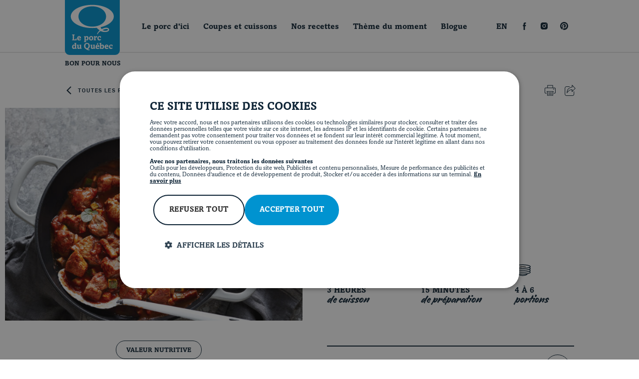

--- FILE ---
content_type: text/html; charset=UTF-8
request_url: https://www.leporcduquebec.com/recette/16-mijote-de-porc-a-litalienne/
body_size: 79304
content:
<!doctype html>
<html lang="fr-FR">
<head>
    <meta charset="UTF-8" />
    <title>Mijoté de porc à l&#039;italienne - Le porc du Québec</title>
    <link rel="stylesheet" href="https://www.leporcduquebec.com/wp-content/themes/epq/style.css" type="text/css" media="screen" />
    <meta http-equiv="Content-Type" content="text/html; charset=UTF-8" />
    <meta http-equiv="X-UA-Compatible" content="IE=edge"><script type="text/javascript">(window.NREUM||(NREUM={})).init={privacy:{cookies_enabled:true},ajax:{deny_list:["bam.nr-data.net"]},distributed_tracing:{enabled:true}};(window.NREUM||(NREUM={})).loader_config={agentID:"601365644",accountID:"3772291",trustKey:"66686",xpid:"VwEAU1RaCRAFV1ZSBgMHVVE=",licenseKey:"NRJS-91947fdbc80a52c69d1",applicationID:"537012035",browserID:"601365644"};;/*! For license information please see nr-loader-spa-1.302.0.min.js.LICENSE.txt */
(()=>{var e,t,r={384:(e,t,r)=>{"use strict";r.d(t,{NT:()=>a,US:()=>d,Zm:()=>s,bQ:()=>u,dV:()=>c,pV:()=>l});var n=r(6154),i=r(1863),o=r(1910);const a={beacon:"bam.nr-data.net",errorBeacon:"bam.nr-data.net"};function s(){return n.gm.NREUM||(n.gm.NREUM={}),void 0===n.gm.newrelic&&(n.gm.newrelic=n.gm.NREUM),n.gm.NREUM}function c(){let e=s();return e.o||(e.o={ST:n.gm.setTimeout,SI:n.gm.setImmediate||n.gm.setInterval,CT:n.gm.clearTimeout,XHR:n.gm.XMLHttpRequest,REQ:n.gm.Request,EV:n.gm.Event,PR:n.gm.Promise,MO:n.gm.MutationObserver,FETCH:n.gm.fetch,WS:n.gm.WebSocket},(0,o.i)(...Object.values(e.o))),e}function u(e,t){let r=s();r.initializedAgents??={},t.initializedAt={ms:(0,i.t)(),date:new Date},r.initializedAgents[e]=t}function d(e,t){s()[e]=t}function l(){return function(){let e=s();const t=e.info||{};e.info={beacon:a.beacon,errorBeacon:a.errorBeacon,...t}}(),function(){let e=s();const t=e.init||{};e.init={...t}}(),c(),function(){let e=s();const t=e.loader_config||{};e.loader_config={...t}}(),s()}},782:(e,t,r)=>{"use strict";r.d(t,{T:()=>n});const n=r(860).K7.pageViewTiming},860:(e,t,r)=>{"use strict";r.d(t,{$J:()=>d,K7:()=>c,P3:()=>u,XX:()=>i,Yy:()=>s,df:()=>o,qY:()=>n,v4:()=>a});const n="events",i="jserrors",o="browser/blobs",a="rum",s="browser/logs",c={ajax:"ajax",genericEvents:"generic_events",jserrors:i,logging:"logging",metrics:"metrics",pageAction:"page_action",pageViewEvent:"page_view_event",pageViewTiming:"page_view_timing",sessionReplay:"session_replay",sessionTrace:"session_trace",softNav:"soft_navigations",spa:"spa"},u={[c.pageViewEvent]:1,[c.pageViewTiming]:2,[c.metrics]:3,[c.jserrors]:4,[c.spa]:5,[c.ajax]:6,[c.sessionTrace]:7,[c.softNav]:8,[c.sessionReplay]:9,[c.logging]:10,[c.genericEvents]:11},d={[c.pageViewEvent]:a,[c.pageViewTiming]:n,[c.ajax]:n,[c.spa]:n,[c.softNav]:n,[c.metrics]:i,[c.jserrors]:i,[c.sessionTrace]:o,[c.sessionReplay]:o,[c.logging]:s,[c.genericEvents]:"ins"}},944:(e,t,r)=>{"use strict";r.d(t,{R:()=>i});var n=r(3241);function i(e,t){"function"==typeof console.debug&&(console.debug("New Relic Warning: https://github.com/newrelic/newrelic-browser-agent/blob/main/docs/warning-codes.md#".concat(e),t),(0,n.W)({agentIdentifier:null,drained:null,type:"data",name:"warn",feature:"warn",data:{code:e,secondary:t}}))}},993:(e,t,r)=>{"use strict";r.d(t,{A$:()=>o,ET:()=>a,TZ:()=>s,p_:()=>i});var n=r(860);const i={ERROR:"ERROR",WARN:"WARN",INFO:"INFO",DEBUG:"DEBUG",TRACE:"TRACE"},o={OFF:0,ERROR:1,WARN:2,INFO:3,DEBUG:4,TRACE:5},a="log",s=n.K7.logging},1687:(e,t,r)=>{"use strict";r.d(t,{Ak:()=>u,Ze:()=>f,x3:()=>d});var n=r(3241),i=r(7836),o=r(3606),a=r(860),s=r(2646);const c={};function u(e,t){const r={staged:!1,priority:a.P3[t]||0};l(e),c[e].get(t)||c[e].set(t,r)}function d(e,t){e&&c[e]&&(c[e].get(t)&&c[e].delete(t),p(e,t,!1),c[e].size&&h(e))}function l(e){if(!e)throw new Error("agentIdentifier required");c[e]||(c[e]=new Map)}function f(e="",t="feature",r=!1){if(l(e),!e||!c[e].get(t)||r)return p(e,t);c[e].get(t).staged=!0,h(e)}function h(e){const t=Array.from(c[e]);t.every(([e,t])=>t.staged)&&(t.sort((e,t)=>e[1].priority-t[1].priority),t.forEach(([t])=>{c[e].delete(t),p(e,t)}))}function p(e,t,r=!0){const a=e?i.ee.get(e):i.ee,c=o.i.handlers;if(!a.aborted&&a.backlog&&c){if((0,n.W)({agentIdentifier:e,type:"lifecycle",name:"drain",feature:t}),r){const e=a.backlog[t],r=c[t];if(r){for(let t=0;e&&t<e.length;++t)g(e[t],r);Object.entries(r).forEach(([e,t])=>{Object.values(t||{}).forEach(t=>{t[0]?.on&&t[0]?.context()instanceof s.y&&t[0].on(e,t[1])})})}}a.isolatedBacklog||delete c[t],a.backlog[t]=null,a.emit("drain-"+t,[])}}function g(e,t){var r=e[1];Object.values(t[r]||{}).forEach(t=>{var r=e[0];if(t[0]===r){var n=t[1],i=e[3],o=e[2];n.apply(i,o)}})}},1741:(e,t,r)=>{"use strict";r.d(t,{W:()=>o});var n=r(944),i=r(4261);class o{#e(e,...t){if(this[e]!==o.prototype[e])return this[e](...t);(0,n.R)(35,e)}addPageAction(e,t){return this.#e(i.hG,e,t)}register(e){return this.#e(i.eY,e)}recordCustomEvent(e,t){return this.#e(i.fF,e,t)}setPageViewName(e,t){return this.#e(i.Fw,e,t)}setCustomAttribute(e,t,r){return this.#e(i.cD,e,t,r)}noticeError(e,t){return this.#e(i.o5,e,t)}setUserId(e){return this.#e(i.Dl,e)}setApplicationVersion(e){return this.#e(i.nb,e)}setErrorHandler(e){return this.#e(i.bt,e)}addRelease(e,t){return this.#e(i.k6,e,t)}log(e,t){return this.#e(i.$9,e,t)}start(){return this.#e(i.d3)}finished(e){return this.#e(i.BL,e)}recordReplay(){return this.#e(i.CH)}pauseReplay(){return this.#e(i.Tb)}addToTrace(e){return this.#e(i.U2,e)}setCurrentRouteName(e){return this.#e(i.PA,e)}interaction(e){return this.#e(i.dT,e)}wrapLogger(e,t,r){return this.#e(i.Wb,e,t,r)}measure(e,t){return this.#e(i.V1,e,t)}}},1863:(e,t,r)=>{"use strict";function n(){return Math.floor(performance.now())}r.d(t,{t:()=>n})},1910:(e,t,r)=>{"use strict";r.d(t,{i:()=>o});var n=r(944);const i=new Map;function o(...e){return e.every(e=>{if(i.has(e))return i.get(e);const t="function"==typeof e&&e.toString().includes("[native code]");return t||(0,n.R)(64,e?.name||e?.toString()),i.set(e,t),t})}},2555:(e,t,r)=>{"use strict";r.d(t,{D:()=>s,f:()=>a});var n=r(384),i=r(8122);const o={beacon:n.NT.beacon,errorBeacon:n.NT.errorBeacon,licenseKey:void 0,applicationID:void 0,sa:void 0,queueTime:void 0,applicationTime:void 0,ttGuid:void 0,user:void 0,account:void 0,product:void 0,extra:void 0,jsAttributes:{},userAttributes:void 0,atts:void 0,transactionName:void 0,tNamePlain:void 0};function a(e){try{return!!e.licenseKey&&!!e.errorBeacon&&!!e.applicationID}catch(e){return!1}}const s=e=>(0,i.a)(e,o)},2614:(e,t,r)=>{"use strict";r.d(t,{BB:()=>a,H3:()=>n,g:()=>u,iL:()=>c,tS:()=>s,uh:()=>i,wk:()=>o});const n="NRBA",i="SESSION",o=144e5,a=18e5,s={STARTED:"session-started",PAUSE:"session-pause",RESET:"session-reset",RESUME:"session-resume",UPDATE:"session-update"},c={SAME_TAB:"same-tab",CROSS_TAB:"cross-tab"},u={OFF:0,FULL:1,ERROR:2}},2646:(e,t,r)=>{"use strict";r.d(t,{y:()=>n});class n{constructor(e){this.contextId=e}}},2843:(e,t,r)=>{"use strict";r.d(t,{u:()=>i});var n=r(3878);function i(e,t=!1,r,i){(0,n.DD)("visibilitychange",function(){if(t)return void("hidden"===document.visibilityState&&e());e(document.visibilityState)},r,i)}},3241:(e,t,r)=>{"use strict";r.d(t,{W:()=>o});var n=r(6154);const i="newrelic";function o(e={}){try{n.gm.dispatchEvent(new CustomEvent(i,{detail:e}))}catch(e){}}},3304:(e,t,r)=>{"use strict";r.d(t,{A:()=>o});var n=r(7836);const i=()=>{const e=new WeakSet;return(t,r)=>{if("object"==typeof r&&null!==r){if(e.has(r))return;e.add(r)}return r}};function o(e){try{return JSON.stringify(e,i())??""}catch(e){try{n.ee.emit("internal-error",[e])}catch(e){}return""}}},3333:(e,t,r)=>{"use strict";r.d(t,{$v:()=>d,TZ:()=>n,Xh:()=>c,Zp:()=>i,kd:()=>u,mq:()=>s,nf:()=>a,qN:()=>o});const n=r(860).K7.genericEvents,i=["auxclick","click","copy","keydown","paste","scrollend"],o=["focus","blur"],a=4,s=1e3,c=2e3,u=["PageAction","UserAction","BrowserPerformance"],d={RESOURCES:"experimental.resources",REGISTER:"register"}},3434:(e,t,r)=>{"use strict";r.d(t,{Jt:()=>o,YM:()=>u});var n=r(7836),i=r(5607);const o="nr@original:".concat(i.W),a=50;var s=Object.prototype.hasOwnProperty,c=!1;function u(e,t){return e||(e=n.ee),r.inPlace=function(e,t,n,i,o){n||(n="");const a="-"===n.charAt(0);for(let s=0;s<t.length;s++){const c=t[s],u=e[c];l(u)||(e[c]=r(u,a?c+n:n,i,c,o))}},r.flag=o,r;function r(t,r,n,c,u){return l(t)?t:(r||(r=""),nrWrapper[o]=t,function(e,t,r){if(Object.defineProperty&&Object.keys)try{return Object.keys(e).forEach(function(r){Object.defineProperty(t,r,{get:function(){return e[r]},set:function(t){return e[r]=t,t}})}),t}catch(e){d([e],r)}for(var n in e)s.call(e,n)&&(t[n]=e[n])}(t,nrWrapper,e),nrWrapper);function nrWrapper(){var o,s,l,f;let h;try{s=this,o=[...arguments],l="function"==typeof n?n(o,s):n||{}}catch(t){d([t,"",[o,s,c],l],e)}i(r+"start",[o,s,c],l,u);const p=performance.now();let g;try{return f=t.apply(s,o),g=performance.now(),f}catch(e){throw g=performance.now(),i(r+"err",[o,s,e],l,u),h=e,h}finally{const e=g-p,t={start:p,end:g,duration:e,isLongTask:e>=a,methodName:c,thrownError:h};t.isLongTask&&i("long-task",[t,s],l,u),i(r+"end",[o,s,f],l,u)}}}function i(r,n,i,o){if(!c||t){var a=c;c=!0;try{e.emit(r,n,i,t,o)}catch(t){d([t,r,n,i],e)}c=a}}}function d(e,t){t||(t=n.ee);try{t.emit("internal-error",e)}catch(e){}}function l(e){return!(e&&"function"==typeof e&&e.apply&&!e[o])}},3606:(e,t,r)=>{"use strict";r.d(t,{i:()=>o});var n=r(9908);o.on=a;var i=o.handlers={};function o(e,t,r,o){a(o||n.d,i,e,t,r)}function a(e,t,r,i,o){o||(o="feature"),e||(e=n.d);var a=t[o]=t[o]||{};(a[r]=a[r]||[]).push([e,i])}},3738:(e,t,r)=>{"use strict";r.d(t,{He:()=>i,Kp:()=>s,Lc:()=>u,Rz:()=>d,TZ:()=>n,bD:()=>o,d3:()=>a,jx:()=>l,sl:()=>f,uP:()=>c});const n=r(860).K7.sessionTrace,i="bstResource",o="resource",a="-start",s="-end",c="fn"+a,u="fn"+s,d="pushState",l=1e3,f=3e4},3785:(e,t,r)=>{"use strict";r.d(t,{R:()=>c,b:()=>u});var n=r(9908),i=r(1863),o=r(860),a=r(8154),s=r(993);function c(e,t,r={},c=s.p_.INFO,u,d=(0,i.t)()){(0,n.p)(a.xV,["API/logging/".concat(c.toLowerCase(),"/called")],void 0,o.K7.metrics,e),(0,n.p)(s.ET,[d,t,r,c,u],void 0,o.K7.logging,e)}function u(e){return"string"==typeof e&&Object.values(s.p_).some(t=>t===e.toUpperCase().trim())}},3878:(e,t,r)=>{"use strict";function n(e,t){return{capture:e,passive:!1,signal:t}}function i(e,t,r=!1,i){window.addEventListener(e,t,n(r,i))}function o(e,t,r=!1,i){document.addEventListener(e,t,n(r,i))}r.d(t,{DD:()=>o,jT:()=>n,sp:()=>i})},3962:(e,t,r)=>{"use strict";r.d(t,{AM:()=>a,O2:()=>l,OV:()=>o,Qu:()=>f,TZ:()=>c,ih:()=>h,pP:()=>s,t1:()=>d,tC:()=>i,wD:()=>u});var n=r(860);const i=["click","keydown","submit"],o="popstate",a="api",s="initialPageLoad",c=n.K7.softNav,u=5e3,d=500,l={INITIAL_PAGE_LOAD:"",ROUTE_CHANGE:1,UNSPECIFIED:2},f={INTERACTION:1,AJAX:2,CUSTOM_END:3,CUSTOM_TRACER:4},h={IP:"in progress",PF:"pending finish",FIN:"finished",CAN:"cancelled"}},4234:(e,t,r)=>{"use strict";r.d(t,{W:()=>o});var n=r(7836),i=r(1687);class o{constructor(e,t){this.agentIdentifier=e,this.ee=n.ee.get(e),this.featureName=t,this.blocked=!1}deregisterDrain(){(0,i.x3)(this.agentIdentifier,this.featureName)}}},4261:(e,t,r)=>{"use strict";r.d(t,{$9:()=>d,BL:()=>c,CH:()=>p,Dl:()=>R,Fw:()=>w,PA:()=>v,Pl:()=>n,Tb:()=>f,U2:()=>a,V1:()=>E,Wb:()=>T,bt:()=>y,cD:()=>b,d3:()=>x,dT:()=>u,eY:()=>g,fF:()=>h,hG:()=>o,hw:()=>i,k6:()=>s,nb:()=>m,o5:()=>l});const n="api-",i=n+"ixn-",o="addPageAction",a="addToTrace",s="addRelease",c="finished",u="interaction",d="log",l="noticeError",f="pauseReplay",h="recordCustomEvent",p="recordReplay",g="register",m="setApplicationVersion",v="setCurrentRouteName",b="setCustomAttribute",y="setErrorHandler",w="setPageViewName",R="setUserId",x="start",T="wrapLogger",E="measure"},4387:(e,t,r)=>{"use strict";function n(e={}){return!(!e.id||!e.name)}function i(e,t){if(2!==t?.harvestEndpointVersion)return{};const r=t.agentRef.runtime.appMetadata.agents[0].entityGuid;return n(e)?{"mfe.id":e.id,"mfe.name":e.name,eventSource:"MicroFrontendBrowserAgent","parent.id":r}:{"entity.guid":r,appId:t.agentRef.info.applicationID}}r.d(t,{U:()=>i,c:()=>n})},5205:(e,t,r)=>{"use strict";r.d(t,{j:()=>_});var n=r(384),i=r(1741);var o=r(2555),a=r(3333);const s=e=>{if(!e||"string"!=typeof e)return!1;try{document.createDocumentFragment().querySelector(e)}catch{return!1}return!0};var c=r(2614),u=r(944),d=r(8122);const l="[data-nr-mask]",f=e=>(0,d.a)(e,(()=>{const e={feature_flags:[],experimental:{allow_registered_children:!1,resources:!1},mask_selector:"*",block_selector:"[data-nr-block]",mask_input_options:{color:!1,date:!1,"datetime-local":!1,email:!1,month:!1,number:!1,range:!1,search:!1,tel:!1,text:!1,time:!1,url:!1,week:!1,textarea:!1,select:!1,password:!0}};return{ajax:{deny_list:void 0,block_internal:!0,enabled:!0,autoStart:!0},api:{get allow_registered_children(){return e.feature_flags.includes(a.$v.REGISTER)||e.experimental.allow_registered_children},set allow_registered_children(t){e.experimental.allow_registered_children=t},duplicate_registered_data:!1},distributed_tracing:{enabled:void 0,exclude_newrelic_header:void 0,cors_use_newrelic_header:void 0,cors_use_tracecontext_headers:void 0,allowed_origins:void 0},get feature_flags(){return e.feature_flags},set feature_flags(t){e.feature_flags=t},generic_events:{enabled:!0,autoStart:!0},harvest:{interval:30},jserrors:{enabled:!0,autoStart:!0},logging:{enabled:!0,autoStart:!0},metrics:{enabled:!0,autoStart:!0},obfuscate:void 0,page_action:{enabled:!0},page_view_event:{enabled:!0,autoStart:!0},page_view_timing:{enabled:!0,autoStart:!0},performance:{capture_marks:!1,capture_measures:!1,capture_detail:!0,resources:{get enabled(){return e.feature_flags.includes(a.$v.RESOURCES)||e.experimental.resources},set enabled(t){e.experimental.resources=t},asset_types:[],first_party_domains:[],ignore_newrelic:!0}},privacy:{cookies_enabled:!0},proxy:{assets:void 0,beacon:void 0},session:{expiresMs:c.wk,inactiveMs:c.BB},session_replay:{autoStart:!0,enabled:!1,preload:!1,sampling_rate:10,error_sampling_rate:100,collect_fonts:!1,inline_images:!1,fix_stylesheets:!0,mask_all_inputs:!0,get mask_text_selector(){return e.mask_selector},set mask_text_selector(t){s(t)?e.mask_selector="".concat(t,",").concat(l):""===t||null===t?e.mask_selector=l:(0,u.R)(5,t)},get block_class(){return"nr-block"},get ignore_class(){return"nr-ignore"},get mask_text_class(){return"nr-mask"},get block_selector(){return e.block_selector},set block_selector(t){s(t)?e.block_selector+=",".concat(t):""!==t&&(0,u.R)(6,t)},get mask_input_options(){return e.mask_input_options},set mask_input_options(t){t&&"object"==typeof t?e.mask_input_options={...t,password:!0}:(0,u.R)(7,t)}},session_trace:{enabled:!0,autoStart:!0},soft_navigations:{enabled:!0,autoStart:!0},spa:{enabled:!0,autoStart:!0},ssl:void 0,user_actions:{enabled:!0,elementAttributes:["id","className","tagName","type"]}}})());var h=r(6154),p=r(9324);let g=0;const m={buildEnv:p.F3,distMethod:p.Xs,version:p.xv,originTime:h.WN},v={appMetadata:{},customTransaction:void 0,denyList:void 0,disabled:!1,harvester:void 0,isolatedBacklog:!1,isRecording:!1,loaderType:void 0,maxBytes:3e4,obfuscator:void 0,onerror:void 0,ptid:void 0,releaseIds:{},session:void 0,timeKeeper:void 0,registeredEntities:[],jsAttributesMetadata:{bytes:0},get harvestCount(){return++g}},b=e=>{const t=(0,d.a)(e,v),r=Object.keys(m).reduce((e,t)=>(e[t]={value:m[t],writable:!1,configurable:!0,enumerable:!0},e),{});return Object.defineProperties(t,r)};var y=r(5701);const w=e=>{const t=e.startsWith("http");e+="/",r.p=t?e:"https://"+e};var R=r(7836),x=r(3241);const T={accountID:void 0,trustKey:void 0,agentID:void 0,licenseKey:void 0,applicationID:void 0,xpid:void 0},E=e=>(0,d.a)(e,T),A=new Set;function _(e,t={},r,a){let{init:s,info:c,loader_config:u,runtime:d={},exposed:l=!0}=t;if(!c){const e=(0,n.pV)();s=e.init,c=e.info,u=e.loader_config}e.init=f(s||{}),e.loader_config=E(u||{}),c.jsAttributes??={},h.bv&&(c.jsAttributes.isWorker=!0),e.info=(0,o.D)(c);const p=e.init,g=[c.beacon,c.errorBeacon];A.has(e.agentIdentifier)||(p.proxy.assets&&(w(p.proxy.assets),g.push(p.proxy.assets)),p.proxy.beacon&&g.push(p.proxy.beacon),e.beacons=[...g],function(e){const t=(0,n.pV)();Object.getOwnPropertyNames(i.W.prototype).forEach(r=>{const n=i.W.prototype[r];if("function"!=typeof n||"constructor"===n)return;let o=t[r];e[r]&&!1!==e.exposed&&"micro-agent"!==e.runtime?.loaderType&&(t[r]=(...t)=>{const n=e[r](...t);return o?o(...t):n})})}(e),(0,n.US)("activatedFeatures",y.B),e.runSoftNavOverSpa&&=!0===p.soft_navigations.enabled&&p.feature_flags.includes("soft_nav")),d.denyList=[...p.ajax.deny_list||[],...p.ajax.block_internal?g:[]],d.ptid=e.agentIdentifier,d.loaderType=r,e.runtime=b(d),A.has(e.agentIdentifier)||(e.ee=R.ee.get(e.agentIdentifier),e.exposed=l,(0,x.W)({agentIdentifier:e.agentIdentifier,drained:!!y.B?.[e.agentIdentifier],type:"lifecycle",name:"initialize",feature:void 0,data:e.config})),A.add(e.agentIdentifier)}},5270:(e,t,r)=>{"use strict";r.d(t,{Aw:()=>a,SR:()=>o,rF:()=>s});var n=r(384),i=r(7767);function o(e){return!!(0,n.dV)().o.MO&&(0,i.V)(e)&&!0===e?.session_trace.enabled}function a(e){return!0===e?.session_replay.preload&&o(e)}function s(e,t){try{if("string"==typeof t?.type){if("password"===t.type.toLowerCase())return"*".repeat(e?.length||0);if(void 0!==t?.dataset?.nrUnmask||t?.classList?.contains("nr-unmask"))return e}}catch(e){}return"string"==typeof e?e.replace(/[\S]/g,"*"):"*".repeat(e?.length||0)}},5289:(e,t,r)=>{"use strict";r.d(t,{GG:()=>o,Qr:()=>s,sB:()=>a});var n=r(3878);function i(){return"undefined"==typeof document||"complete"===document.readyState}function o(e,t){if(i())return e();(0,n.sp)("load",e,t)}function a(e){if(i())return e();(0,n.DD)("DOMContentLoaded",e)}function s(e){if(i())return e();(0,n.sp)("popstate",e)}},5607:(e,t,r)=>{"use strict";r.d(t,{W:()=>n});const n=(0,r(9566).bz)()},5701:(e,t,r)=>{"use strict";r.d(t,{B:()=>o,t:()=>a});var n=r(3241);const i=new Set,o={};function a(e,t){const r=t.agentIdentifier;o[r]??={},e&&"object"==typeof e&&(i.has(r)||(t.ee.emit("rumresp",[e]),o[r]=e,i.add(r),(0,n.W)({agentIdentifier:r,loaded:!0,drained:!0,type:"lifecycle",name:"load",feature:void 0,data:e})))}},6154:(e,t,r)=>{"use strict";r.d(t,{A4:()=>s,OF:()=>d,RI:()=>i,WN:()=>h,bv:()=>o,gm:()=>a,lR:()=>f,m:()=>u,mw:()=>c,sb:()=>l});var n=r(1863);const i="undefined"!=typeof window&&!!window.document,o="undefined"!=typeof WorkerGlobalScope&&("undefined"!=typeof self&&self instanceof WorkerGlobalScope&&self.navigator instanceof WorkerNavigator||"undefined"!=typeof globalThis&&globalThis instanceof WorkerGlobalScope&&globalThis.navigator instanceof WorkerNavigator),a=i?window:"undefined"!=typeof WorkerGlobalScope&&("undefined"!=typeof self&&self instanceof WorkerGlobalScope&&self||"undefined"!=typeof globalThis&&globalThis instanceof WorkerGlobalScope&&globalThis),s="complete"===a?.document?.readyState,c=Boolean("hidden"===a?.document?.visibilityState),u=""+a?.location,d=/iPad|iPhone|iPod/.test(a.navigator?.userAgent),l=d&&"undefined"==typeof SharedWorker,f=(()=>{const e=a.navigator?.userAgent?.match(/Firefox[/\s](\d+\.\d+)/);return Array.isArray(e)&&e.length>=2?+e[1]:0})(),h=Date.now()-(0,n.t)()},6344:(e,t,r)=>{"use strict";r.d(t,{BB:()=>d,G4:()=>o,Qb:()=>l,TZ:()=>i,Ug:()=>a,_s:()=>s,bc:()=>u,yP:()=>c});var n=r(2614);const i=r(860).K7.sessionReplay,o={RECORD:"recordReplay",PAUSE:"pauseReplay",ERROR_DURING_REPLAY:"errorDuringReplay"},a=.12,s={DomContentLoaded:0,Load:1,FullSnapshot:2,IncrementalSnapshot:3,Meta:4,Custom:5},c={[n.g.ERROR]:15e3,[n.g.FULL]:3e5,[n.g.OFF]:0},u={RESET:{message:"Session was reset",sm:"Reset"},IMPORT:{message:"Recorder failed to import",sm:"Import"},TOO_MANY:{message:"429: Too Many Requests",sm:"Too-Many"},TOO_BIG:{message:"Payload was too large",sm:"Too-Big"},CROSS_TAB:{message:"Session Entity was set to OFF on another tab",sm:"Cross-Tab"},ENTITLEMENTS:{message:"Session Replay is not allowed and will not be started",sm:"Entitlement"}},d=5e3,l={API:"api",RESUME:"resume",SWITCH_TO_FULL:"switchToFull",INITIALIZE:"initialize",PRELOAD:"preload"}},6389:(e,t,r)=>{"use strict";function n(e,t=500,r={}){const n=r?.leading||!1;let i;return(...r)=>{n&&void 0===i&&(e.apply(this,r),i=setTimeout(()=>{i=clearTimeout(i)},t)),n||(clearTimeout(i),i=setTimeout(()=>{e.apply(this,r)},t))}}function i(e){let t=!1;return(...r)=>{t||(t=!0,e.apply(this,r))}}r.d(t,{J:()=>i,s:()=>n})},6630:(e,t,r)=>{"use strict";r.d(t,{T:()=>n});const n=r(860).K7.pageViewEvent},6774:(e,t,r)=>{"use strict";r.d(t,{T:()=>n});const n=r(860).K7.jserrors},7295:(e,t,r)=>{"use strict";r.d(t,{Xv:()=>a,gX:()=>i,iW:()=>o});var n=[];function i(e){if(!e||o(e))return!1;if(0===n.length)return!0;for(var t=0;t<n.length;t++){var r=n[t];if("*"===r.hostname)return!1;if(s(r.hostname,e.hostname)&&c(r.pathname,e.pathname))return!1}return!0}function o(e){return void 0===e.hostname}function a(e){if(n=[],e&&e.length)for(var t=0;t<e.length;t++){let r=e[t];if(!r)continue;0===r.indexOf("http://")?r=r.substring(7):0===r.indexOf("https://")&&(r=r.substring(8));const i=r.indexOf("/");let o,a;i>0?(o=r.substring(0,i),a=r.substring(i)):(o=r,a="");let[s]=o.split(":");n.push({hostname:s,pathname:a})}}function s(e,t){return!(e.length>t.length)&&t.indexOf(e)===t.length-e.length}function c(e,t){return 0===e.indexOf("/")&&(e=e.substring(1)),0===t.indexOf("/")&&(t=t.substring(1)),""===e||e===t}},7378:(e,t,r)=>{"use strict";r.d(t,{$p:()=>x,BR:()=>b,Kp:()=>R,L3:()=>y,Lc:()=>c,NC:()=>o,SG:()=>d,TZ:()=>i,U6:()=>p,UT:()=>m,d3:()=>w,dT:()=>f,e5:()=>E,gx:()=>v,l9:()=>l,oW:()=>h,op:()=>g,rw:()=>u,tH:()=>A,uP:()=>s,wW:()=>T,xq:()=>a});var n=r(384);const i=r(860).K7.spa,o=["click","submit","keypress","keydown","keyup","change"],a=999,s="fn-start",c="fn-end",u="cb-start",d="api-ixn-",l="remaining",f="interaction",h="spaNode",p="jsonpNode",g="fetch-start",m="fetch-done",v="fetch-body-",b="jsonp-end",y=(0,n.dV)().o.ST,w="-start",R="-end",x="-body",T="cb"+R,E="jsTime",A="fetch"},7485:(e,t,r)=>{"use strict";r.d(t,{D:()=>i});var n=r(6154);function i(e){if(0===(e||"").indexOf("data:"))return{protocol:"data"};try{const t=new URL(e,location.href),r={port:t.port,hostname:t.hostname,pathname:t.pathname,search:t.search,protocol:t.protocol.slice(0,t.protocol.indexOf(":")),sameOrigin:t.protocol===n.gm?.location?.protocol&&t.host===n.gm?.location?.host};return r.port&&""!==r.port||("http:"===t.protocol&&(r.port="80"),"https:"===t.protocol&&(r.port="443")),r.pathname&&""!==r.pathname?r.pathname.startsWith("/")||(r.pathname="/".concat(r.pathname)):r.pathname="/",r}catch(e){return{}}}},7699:(e,t,r)=>{"use strict";r.d(t,{It:()=>o,KC:()=>s,No:()=>i,qh:()=>a});var n=r(860);const i=16e3,o=1e6,a="SESSION_ERROR",s={[n.K7.logging]:!0,[n.K7.genericEvents]:!1,[n.K7.jserrors]:!1,[n.K7.ajax]:!1}},7767:(e,t,r)=>{"use strict";r.d(t,{V:()=>i});var n=r(6154);const i=e=>n.RI&&!0===e?.privacy.cookies_enabled},7836:(e,t,r)=>{"use strict";r.d(t,{P:()=>s,ee:()=>c});var n=r(384),i=r(8990),o=r(2646),a=r(5607);const s="nr@context:".concat(a.W),c=function e(t,r){var n={},a={},d={},l=!1;try{l=16===r.length&&u.initializedAgents?.[r]?.runtime.isolatedBacklog}catch(e){}var f={on:p,addEventListener:p,removeEventListener:function(e,t){var r=n[e];if(!r)return;for(var i=0;i<r.length;i++)r[i]===t&&r.splice(i,1)},emit:function(e,r,n,i,o){!1!==o&&(o=!0);if(c.aborted&&!i)return;t&&o&&t.emit(e,r,n);var s=h(n);g(e).forEach(e=>{e.apply(s,r)});var u=v()[a[e]];u&&u.push([f,e,r,s]);return s},get:m,listeners:g,context:h,buffer:function(e,t){const r=v();if(t=t||"feature",f.aborted)return;Object.entries(e||{}).forEach(([e,n])=>{a[n]=t,t in r||(r[t]=[])})},abort:function(){f._aborted=!0,Object.keys(f.backlog).forEach(e=>{delete f.backlog[e]})},isBuffering:function(e){return!!v()[a[e]]},debugId:r,backlog:l?{}:t&&"object"==typeof t.backlog?t.backlog:{},isolatedBacklog:l};return Object.defineProperty(f,"aborted",{get:()=>{let e=f._aborted||!1;return e||(t&&(e=t.aborted),e)}}),f;function h(e){return e&&e instanceof o.y?e:e?(0,i.I)(e,s,()=>new o.y(s)):new o.y(s)}function p(e,t){n[e]=g(e).concat(t)}function g(e){return n[e]||[]}function m(t){return d[t]=d[t]||e(f,t)}function v(){return f.backlog}}(void 0,"globalEE"),u=(0,n.Zm)();u.ee||(u.ee=c)},8122:(e,t,r)=>{"use strict";r.d(t,{a:()=>i});var n=r(944);function i(e,t){try{if(!e||"object"!=typeof e)return(0,n.R)(3);if(!t||"object"!=typeof t)return(0,n.R)(4);const r=Object.create(Object.getPrototypeOf(t),Object.getOwnPropertyDescriptors(t)),o=0===Object.keys(r).length?e:r;for(let a in o)if(void 0!==e[a])try{if(null===e[a]){r[a]=null;continue}Array.isArray(e[a])&&Array.isArray(t[a])?r[a]=Array.from(new Set([...e[a],...t[a]])):"object"==typeof e[a]&&"object"==typeof t[a]?r[a]=i(e[a],t[a]):r[a]=e[a]}catch(e){r[a]||(0,n.R)(1,e)}return r}catch(e){(0,n.R)(2,e)}}},8139:(e,t,r)=>{"use strict";r.d(t,{u:()=>f});var n=r(7836),i=r(3434),o=r(8990),a=r(6154);const s={},c=a.gm.XMLHttpRequest,u="addEventListener",d="removeEventListener",l="nr@wrapped:".concat(n.P);function f(e){var t=function(e){return(e||n.ee).get("events")}(e);if(s[t.debugId]++)return t;s[t.debugId]=1;var r=(0,i.YM)(t,!0);function f(e){r.inPlace(e,[u,d],"-",p)}function p(e,t){return e[1]}return"getPrototypeOf"in Object&&(a.RI&&h(document,f),c&&h(c.prototype,f),h(a.gm,f)),t.on(u+"-start",function(e,t){var n=e[1];if(null!==n&&("function"==typeof n||"object"==typeof n)&&"newrelic"!==e[0]){var i=(0,o.I)(n,l,function(){var e={object:function(){if("function"!=typeof n.handleEvent)return;return n.handleEvent.apply(n,arguments)},function:n}[typeof n];return e?r(e,"fn-",null,e.name||"anonymous"):n});this.wrapped=e[1]=i}}),t.on(d+"-start",function(e){e[1]=this.wrapped||e[1]}),t}function h(e,t,...r){let n=e;for(;"object"==typeof n&&!Object.prototype.hasOwnProperty.call(n,u);)n=Object.getPrototypeOf(n);n&&t(n,...r)}},8154:(e,t,r)=>{"use strict";r.d(t,{z_:()=>o,XG:()=>s,TZ:()=>n,rs:()=>i,xV:()=>a});r(6154),r(9566),r(384);const n=r(860).K7.metrics,i="sm",o="cm",a="storeSupportabilityMetrics",s="storeEventMetrics"},8374:(e,t,r)=>{r.nc=(()=>{try{return document?.currentScript?.nonce}catch(e){}return""})()},8990:(e,t,r)=>{"use strict";r.d(t,{I:()=>i});var n=Object.prototype.hasOwnProperty;function i(e,t,r){if(n.call(e,t))return e[t];var i=r();if(Object.defineProperty&&Object.keys)try{return Object.defineProperty(e,t,{value:i,writable:!0,enumerable:!1}),i}catch(e){}return e[t]=i,i}},9300:(e,t,r)=>{"use strict";r.d(t,{T:()=>n});const n=r(860).K7.ajax},9324:(e,t,r)=>{"use strict";r.d(t,{AJ:()=>a,F3:()=>i,Xs:()=>o,Yq:()=>s,xv:()=>n});const n="1.302.0",i="PROD",o="CDN",a="@newrelic/rrweb",s="1.0.1"},9566:(e,t,r)=>{"use strict";r.d(t,{LA:()=>s,ZF:()=>c,bz:()=>a,el:()=>u});var n=r(6154);const i="xxxxxxxx-xxxx-4xxx-yxxx-xxxxxxxxxxxx";function o(e,t){return e?15&e[t]:16*Math.random()|0}function a(){const e=n.gm?.crypto||n.gm?.msCrypto;let t,r=0;return e&&e.getRandomValues&&(t=e.getRandomValues(new Uint8Array(30))),i.split("").map(e=>"x"===e?o(t,r++).toString(16):"y"===e?(3&o()|8).toString(16):e).join("")}function s(e){const t=n.gm?.crypto||n.gm?.msCrypto;let r,i=0;t&&t.getRandomValues&&(r=t.getRandomValues(new Uint8Array(e)));const a=[];for(var s=0;s<e;s++)a.push(o(r,i++).toString(16));return a.join("")}function c(){return s(16)}function u(){return s(32)}},9908:(e,t,r)=>{"use strict";r.d(t,{d:()=>n,p:()=>i});var n=r(7836).ee.get("handle");function i(e,t,r,i,o){o?(o.buffer([e],i),o.emit(e,t,r)):(n.buffer([e],i),n.emit(e,t,r))}}},n={};function i(e){var t=n[e];if(void 0!==t)return t.exports;var o=n[e]={exports:{}};return r[e](o,o.exports,i),o.exports}i.m=r,i.d=(e,t)=>{for(var r in t)i.o(t,r)&&!i.o(e,r)&&Object.defineProperty(e,r,{enumerable:!0,get:t[r]})},i.f={},i.e=e=>Promise.all(Object.keys(i.f).reduce((t,r)=>(i.f[r](e,t),t),[])),i.u=e=>({212:"nr-spa-compressor",249:"nr-spa-recorder",478:"nr-spa"}[e]+"-1.302.0.min.js"),i.o=(e,t)=>Object.prototype.hasOwnProperty.call(e,t),e={},t="NRBA-1.302.0.PROD:",i.l=(r,n,o,a)=>{if(e[r])e[r].push(n);else{var s,c;if(void 0!==o)for(var u=document.getElementsByTagName("script"),d=0;d<u.length;d++){var l=u[d];if(l.getAttribute("src")==r||l.getAttribute("data-webpack")==t+o){s=l;break}}if(!s){c=!0;var f={478:"sha512-et4eqFkcD6+Z71h33KYPiiAOMr5fyZ1HImNOrGswghuDrKIj7niWOwg3RWg+8TpTcZ0yzzll8oYNDiAX1WXraw==",249:"sha512-m/7InETzWcM0kCLJfqT/2vmV1Zs98JekxGeUcmQe9kauyn31VeP+2xJH+qt156WKCOLL7p503ATnehElqw1gnQ==",212:"sha512-Ed30EgOV4akpDvOaqpf/6nP9OreWlwun3X9xxl+erWeEjX64VUNxzVFPixvdU+WbzLtJS9S8j8phFbfXxEyvJg=="};(s=document.createElement("script")).charset="utf-8",i.nc&&s.setAttribute("nonce",i.nc),s.setAttribute("data-webpack",t+o),s.src=r,0!==s.src.indexOf(window.location.origin+"/")&&(s.crossOrigin="anonymous"),f[a]&&(s.integrity=f[a])}e[r]=[n];var h=(t,n)=>{s.onerror=s.onload=null,clearTimeout(p);var i=e[r];if(delete e[r],s.parentNode&&s.parentNode.removeChild(s),i&&i.forEach(e=>e(n)),t)return t(n)},p=setTimeout(h.bind(null,void 0,{type:"timeout",target:s}),12e4);s.onerror=h.bind(null,s.onerror),s.onload=h.bind(null,s.onload),c&&document.head.appendChild(s)}},i.r=e=>{"undefined"!=typeof Symbol&&Symbol.toStringTag&&Object.defineProperty(e,Symbol.toStringTag,{value:"Module"}),Object.defineProperty(e,"__esModule",{value:!0})},i.p="https://js-agent.newrelic.com/",(()=>{var e={38:0,788:0};i.f.j=(t,r)=>{var n=i.o(e,t)?e[t]:void 0;if(0!==n)if(n)r.push(n[2]);else{var o=new Promise((r,i)=>n=e[t]=[r,i]);r.push(n[2]=o);var a=i.p+i.u(t),s=new Error;i.l(a,r=>{if(i.o(e,t)&&(0!==(n=e[t])&&(e[t]=void 0),n)){var o=r&&("load"===r.type?"missing":r.type),a=r&&r.target&&r.target.src;s.message="Loading chunk "+t+" failed.\n("+o+": "+a+")",s.name="ChunkLoadError",s.type=o,s.request=a,n[1](s)}},"chunk-"+t,t)}};var t=(t,r)=>{var n,o,[a,s,c]=r,u=0;if(a.some(t=>0!==e[t])){for(n in s)i.o(s,n)&&(i.m[n]=s[n]);if(c)c(i)}for(t&&t(r);u<a.length;u++)o=a[u],i.o(e,o)&&e[o]&&e[o][0](),e[o]=0},r=self["webpackChunk:NRBA-1.302.0.PROD"]=self["webpackChunk:NRBA-1.302.0.PROD"]||[];r.forEach(t.bind(null,0)),r.push=t.bind(null,r.push.bind(r))})(),(()=>{"use strict";i(8374);var e=i(9566),t=i(1741);class r extends t.W{agentIdentifier=(0,e.LA)(16)}var n=i(860);const o=Object.values(n.K7);var a=i(5205);var s=i(9908),c=i(1863),u=i(4261),d=i(3241),l=i(944),f=i(5701),h=i(8154);function p(e,t,i,o){const a=o||i;!a||a[e]&&a[e]!==r.prototype[e]||(a[e]=function(){(0,s.p)(h.xV,["API/"+e+"/called"],void 0,n.K7.metrics,i.ee),(0,d.W)({agentIdentifier:i.agentIdentifier,drained:!!f.B?.[i.agentIdentifier],type:"data",name:"api",feature:u.Pl+e,data:{}});try{return t.apply(this,arguments)}catch(e){(0,l.R)(23,e)}})}function g(e,t,r,n,i){const o=e.info;null===r?delete o.jsAttributes[t]:o.jsAttributes[t]=r,(i||null===r)&&(0,s.p)(u.Pl+n,[(0,c.t)(),t,r],void 0,"session",e.ee)}var m=i(1687),v=i(4234),b=i(5289),y=i(6154),w=i(5270),R=i(7767),x=i(6389),T=i(7699);class E extends v.W{constructor(e,t){super(e.agentIdentifier,t),this.agentRef=e,this.abortHandler=void 0,this.featAggregate=void 0,this.onAggregateImported=void 0,this.deferred=Promise.resolve(),!1===e.init[this.featureName].autoStart?this.deferred=new Promise((t,r)=>{this.ee.on("manual-start-all",(0,x.J)(()=>{(0,m.Ak)(e.agentIdentifier,this.featureName),t()}))}):(0,m.Ak)(e.agentIdentifier,t)}importAggregator(e,t,r={}){if(this.featAggregate)return;let n;this.onAggregateImported=new Promise(e=>{n=e});const o=async()=>{let o;await this.deferred;try{if((0,R.V)(e.init)){const{setupAgentSession:t}=await i.e(478).then(i.bind(i,8766));o=t(e)}}catch(e){(0,l.R)(20,e),this.ee.emit("internal-error",[e]),(0,s.p)(T.qh,[e],void 0,this.featureName,this.ee)}try{if(!this.#t(this.featureName,o,e.init))return(0,m.Ze)(this.agentIdentifier,this.featureName),void n(!1);const{Aggregate:i}=await t();this.featAggregate=new i(e,r),e.runtime.harvester.initializedAggregates.push(this.featAggregate),n(!0)}catch(e){(0,l.R)(34,e),this.abortHandler?.(),(0,m.Ze)(this.agentIdentifier,this.featureName,!0),n(!1),this.ee&&this.ee.abort()}};y.RI?(0,b.GG)(()=>o(),!0):o()}#t(e,t,r){if(this.blocked)return!1;switch(e){case n.K7.sessionReplay:return(0,w.SR)(r)&&!!t;case n.K7.sessionTrace:return!!t;default:return!0}}}var A=i(6630),_=i(2614);class S extends E{static featureName=A.T;constructor(e){var t;super(e,A.T),this.setupInspectionEvents(e.agentIdentifier),t=e,p(u.Fw,function(e,r){"string"==typeof e&&("/"!==e.charAt(0)&&(e="/"+e),t.runtime.customTransaction=(r||"http://custom.transaction")+e,(0,s.p)(u.Pl+u.Fw,[(0,c.t)()],void 0,void 0,t.ee))},t),this.ee.on("api-send-rum",(e,t)=>(0,s.p)("send-rum",[e,t],void 0,this.featureName,this.ee)),this.importAggregator(e,()=>i.e(478).then(i.bind(i,1983)))}setupInspectionEvents(e){const t=(t,r)=>{t&&(0,d.W)({agentIdentifier:e,timeStamp:t.timeStamp,loaded:"complete"===t.target.readyState,type:"window",name:r,data:t.target.location+""})};(0,b.sB)(e=>{t(e,"DOMContentLoaded")}),(0,b.GG)(e=>{t(e,"load")}),(0,b.Qr)(e=>{t(e,"navigate")}),this.ee.on(_.tS.UPDATE,(t,r)=>{(0,d.W)({agentIdentifier:e,type:"lifecycle",name:"session",data:r})})}}var O=i(384);var N=i(2843),I=i(3878),P=i(782);class j extends E{static featureName=P.T;constructor(e){super(e,P.T),y.RI&&((0,N.u)(()=>(0,s.p)("docHidden",[(0,c.t)()],void 0,P.T,this.ee),!0),(0,I.sp)("pagehide",()=>(0,s.p)("winPagehide",[(0,c.t)()],void 0,P.T,this.ee)),this.importAggregator(e,()=>i.e(478).then(i.bind(i,9917))))}}class k extends E{static featureName=h.TZ;constructor(e){super(e,h.TZ),y.RI&&document.addEventListener("securitypolicyviolation",e=>{(0,s.p)(h.xV,["Generic/CSPViolation/Detected"],void 0,this.featureName,this.ee)}),this.importAggregator(e,()=>i.e(478).then(i.bind(i,6555)))}}var C=i(6774),L=i(3304);class H{constructor(e,t,r,n,i){this.name="UncaughtError",this.message="string"==typeof e?e:(0,L.A)(e),this.sourceURL=t,this.line=r,this.column=n,this.__newrelic=i}}function M(e){return U(e)?e:new H(void 0!==e?.message?e.message:e,e?.filename||e?.sourceURL,e?.lineno||e?.line,e?.colno||e?.col,e?.__newrelic,e?.cause)}function K(e){const t="Unhandled Promise Rejection: ";if(!e?.reason)return;if(U(e.reason)){try{e.reason.message.startsWith(t)||(e.reason.message=t+e.reason.message)}catch(e){}return M(e.reason)}const r=M(e.reason);return(r.message||"").startsWith(t)||(r.message=t+r.message),r}function D(e){if(e.error instanceof SyntaxError&&!/:\d+$/.test(e.error.stack?.trim())){const t=new H(e.message,e.filename,e.lineno,e.colno,e.error.__newrelic,e.cause);return t.name=SyntaxError.name,t}return U(e.error)?e.error:M(e)}function U(e){return e instanceof Error&&!!e.stack}function F(e,t,r,i,o=(0,c.t)()){"string"==typeof e&&(e=new Error(e)),(0,s.p)("err",[e,o,!1,t,r.runtime.isRecording,void 0,i],void 0,n.K7.jserrors,r.ee),(0,s.p)("uaErr",[],void 0,n.K7.genericEvents,r.ee)}var W=i(4387),B=i(993),V=i(3785);function G(e,{customAttributes:t={},level:r=B.p_.INFO}={},n,i,o=(0,c.t)()){(0,V.R)(n.ee,e,t,r,i,o)}function z(e,t,r,i,o=(0,c.t)()){(0,s.p)(u.Pl+u.hG,[o,e,t,i],void 0,n.K7.genericEvents,r.ee)}function Z(e){p(u.eY,function(t){return function(e,t){const r={};(0,l.R)(54,"newrelic.register"),t||={},t.licenseKey||=e.info.licenseKey,t.blocked=!1;let i=()=>{};const o=e.runtime.registeredEntities,a=o.find(({metadata:{target:{id:e,name:r}}})=>e===t.id);if(a)return a.metadata.target.name!==t.name&&(a.metadata.target.name=t.name),a;const u=e=>{t.blocked=!0,i=e};e.init.api.allow_registered_children||u((0,x.J)(()=>(0,l.R)(55)));(0,W.c)(t)||u((0,x.J)(()=>(0,l.R)(48,t)));const d={addPageAction:(n,i={})=>g(z,[n,{...r,...i},e],t),log:(n,i={})=>g(G,[n,{...i,customAttributes:{...r,...i.customAttributes||{}}},e],t),noticeError:(n,i={})=>g(F,[n,{...r,...i},e],t),setApplicationVersion:e=>p("application.version",e),setCustomAttribute:(e,t)=>p(e,t),setUserId:e=>p("enduser.id",e),metadata:{customAttributes:r,target:t}},f=()=>(t.blocked&&i(),t.blocked);f()||o.push(d);const p=(e,t)=>{f()||(r[e]=t)},g=(t,r,i)=>{if(f())return;const o=(0,c.t)();(0,s.p)(h.xV,["API/register/".concat(t.name,"/called")],void 0,n.K7.metrics,e.ee);try{const n=e.init.api.duplicate_registered_data;return(!0===n||Array.isArray(n))&&t(...r,void 0,o),t(...r,i,o)}catch(e){(0,l.R)(50,e)}};return d}(e,t)},e)}class q extends E{static featureName=C.T;constructor(e){var t;super(e,C.T),t=e,p(u.o5,(e,r)=>F(e,r,t),t),function(e){p(u.bt,function(t){e.runtime.onerror=t},e)}(e),function(e){let t=0;p(u.k6,function(e,r){++t>10||(this.runtime.releaseIds[e.slice(-200)]=(""+r).slice(-200))},e)}(e),Z(e);try{this.removeOnAbort=new AbortController}catch(e){}this.ee.on("internal-error",(t,r)=>{this.abortHandler&&(0,s.p)("ierr",[M(t),(0,c.t)(),!0,{},e.runtime.isRecording,r],void 0,this.featureName,this.ee)}),y.gm.addEventListener("unhandledrejection",t=>{this.abortHandler&&(0,s.p)("err",[K(t),(0,c.t)(),!1,{unhandledPromiseRejection:1},e.runtime.isRecording],void 0,this.featureName,this.ee)},(0,I.jT)(!1,this.removeOnAbort?.signal)),y.gm.addEventListener("error",t=>{this.abortHandler&&(0,s.p)("err",[D(t),(0,c.t)(),!1,{},e.runtime.isRecording],void 0,this.featureName,this.ee)},(0,I.jT)(!1,this.removeOnAbort?.signal)),this.abortHandler=this.#r,this.importAggregator(e,()=>i.e(478).then(i.bind(i,2176)))}#r(){this.removeOnAbort?.abort(),this.abortHandler=void 0}}var X=i(8990);let Y=1;function J(e){const t=typeof e;return!e||"object"!==t&&"function"!==t?-1:e===y.gm?0:(0,X.I)(e,"nr@id",function(){return Y++})}function Q(e){if("string"==typeof e&&e.length)return e.length;if("object"==typeof e){if("undefined"!=typeof ArrayBuffer&&e instanceof ArrayBuffer&&e.byteLength)return e.byteLength;if("undefined"!=typeof Blob&&e instanceof Blob&&e.size)return e.size;if(!("undefined"!=typeof FormData&&e instanceof FormData))try{return(0,L.A)(e).length}catch(e){return}}}var ee=i(8139),te=i(7836),re=i(3434);const ne={},ie=["open","send"];function oe(e){var t=e||te.ee;const r=function(e){return(e||te.ee).get("xhr")}(t);if(void 0===y.gm.XMLHttpRequest)return r;if(ne[r.debugId]++)return r;ne[r.debugId]=1,(0,ee.u)(t);var n=(0,re.YM)(r),i=y.gm.XMLHttpRequest,o=y.gm.MutationObserver,a=y.gm.Promise,s=y.gm.setInterval,c="readystatechange",u=["onload","onerror","onabort","onloadstart","onloadend","onprogress","ontimeout"],d=[],f=y.gm.XMLHttpRequest=function(e){const t=new i(e),o=r.context(t);try{r.emit("new-xhr",[t],o),t.addEventListener(c,(a=o,function(){var e=this;e.readyState>3&&!a.resolved&&(a.resolved=!0,r.emit("xhr-resolved",[],e)),n.inPlace(e,u,"fn-",b)}),(0,I.jT)(!1))}catch(e){(0,l.R)(15,e);try{r.emit("internal-error",[e])}catch(e){}}var a;return t};function h(e,t){n.inPlace(t,["onreadystatechange"],"fn-",b)}if(function(e,t){for(var r in e)t[r]=e[r]}(i,f),f.prototype=i.prototype,n.inPlace(f.prototype,ie,"-xhr-",b),r.on("send-xhr-start",function(e,t){h(e,t),function(e){d.push(e),o&&(p?p.then(v):s?s(v):(g=-g,m.data=g))}(t)}),r.on("open-xhr-start",h),o){var p=a&&a.resolve();if(!s&&!a){var g=1,m=document.createTextNode(g);new o(v).observe(m,{characterData:!0})}}else t.on("fn-end",function(e){e[0]&&e[0].type===c||v()});function v(){for(var e=0;e<d.length;e++)h(0,d[e]);d.length&&(d=[])}function b(e,t){return t}return r}var ae="fetch-",se=ae+"body-",ce=["arrayBuffer","blob","json","text","formData"],ue=y.gm.Request,de=y.gm.Response,le="prototype";const fe={};function he(e){const t=function(e){return(e||te.ee).get("fetch")}(e);if(!(ue&&de&&y.gm.fetch))return t;if(fe[t.debugId]++)return t;function r(e,r,n){var i=e[r];"function"==typeof i&&(e[r]=function(){var e,r=[...arguments],o={};t.emit(n+"before-start",[r],o),o[te.P]&&o[te.P].dt&&(e=o[te.P].dt);var a=i.apply(this,r);return t.emit(n+"start",[r,e],a),a.then(function(e){return t.emit(n+"end",[null,e],a),e},function(e){throw t.emit(n+"end",[e],a),e})})}return fe[t.debugId]=1,ce.forEach(e=>{r(ue[le],e,se),r(de[le],e,se)}),r(y.gm,"fetch",ae),t.on(ae+"end",function(e,r){var n=this;if(r){var i=r.headers.get("content-length");null!==i&&(n.rxSize=i),t.emit(ae+"done",[null,r],n)}else t.emit(ae+"done",[e],n)}),t}var pe=i(7485);class ge{constructor(e){this.agentRef=e}generateTracePayload(t){const r=this.agentRef.loader_config;if(!this.shouldGenerateTrace(t)||!r)return null;var n=(r.accountID||"").toString()||null,i=(r.agentID||"").toString()||null,o=(r.trustKey||"").toString()||null;if(!n||!i)return null;var a=(0,e.ZF)(),s=(0,e.el)(),c=Date.now(),u={spanId:a,traceId:s,timestamp:c};return(t.sameOrigin||this.isAllowedOrigin(t)&&this.useTraceContextHeadersForCors())&&(u.traceContextParentHeader=this.generateTraceContextParentHeader(a,s),u.traceContextStateHeader=this.generateTraceContextStateHeader(a,c,n,i,o)),(t.sameOrigin&&!this.excludeNewrelicHeader()||!t.sameOrigin&&this.isAllowedOrigin(t)&&this.useNewrelicHeaderForCors())&&(u.newrelicHeader=this.generateTraceHeader(a,s,c,n,i,o)),u}generateTraceContextParentHeader(e,t){return"00-"+t+"-"+e+"-01"}generateTraceContextStateHeader(e,t,r,n,i){return i+"@nr=0-1-"+r+"-"+n+"-"+e+"----"+t}generateTraceHeader(e,t,r,n,i,o){if(!("function"==typeof y.gm?.btoa))return null;var a={v:[0,1],d:{ty:"Browser",ac:n,ap:i,id:e,tr:t,ti:r}};return o&&n!==o&&(a.d.tk=o),btoa((0,L.A)(a))}shouldGenerateTrace(e){return this.agentRef.init?.distributed_tracing?.enabled&&this.isAllowedOrigin(e)}isAllowedOrigin(e){var t=!1;const r=this.agentRef.init?.distributed_tracing;if(e.sameOrigin)t=!0;else if(r?.allowed_origins instanceof Array)for(var n=0;n<r.allowed_origins.length;n++){var i=(0,pe.D)(r.allowed_origins[n]);if(e.hostname===i.hostname&&e.protocol===i.protocol&&e.port===i.port){t=!0;break}}return t}excludeNewrelicHeader(){var e=this.agentRef.init?.distributed_tracing;return!!e&&!!e.exclude_newrelic_header}useNewrelicHeaderForCors(){var e=this.agentRef.init?.distributed_tracing;return!!e&&!1!==e.cors_use_newrelic_header}useTraceContextHeadersForCors(){var e=this.agentRef.init?.distributed_tracing;return!!e&&!!e.cors_use_tracecontext_headers}}var me=i(9300),ve=i(7295);function be(e){return"string"==typeof e?e:e instanceof(0,O.dV)().o.REQ?e.url:y.gm?.URL&&e instanceof URL?e.href:void 0}var ye=["load","error","abort","timeout"],we=ye.length,Re=(0,O.dV)().o.REQ,xe=(0,O.dV)().o.XHR;const Te="X-NewRelic-App-Data";class Ee extends E{static featureName=me.T;constructor(e){super(e,me.T),this.dt=new ge(e),this.handler=(e,t,r,n)=>(0,s.p)(e,t,r,n,this.ee);try{const e={xmlhttprequest:"xhr",fetch:"fetch",beacon:"beacon"};y.gm?.performance?.getEntriesByType("resource").forEach(t=>{if(t.initiatorType in e&&0!==t.responseStatus){const r={status:t.responseStatus},i={rxSize:t.transferSize,duration:Math.floor(t.duration),cbTime:0};Ae(r,t.name),this.handler("xhr",[r,i,t.startTime,t.responseEnd,e[t.initiatorType]],void 0,n.K7.ajax)}})}catch(e){}he(this.ee),oe(this.ee),function(e,t,r,i){function o(e){var t=this;t.totalCbs=0,t.called=0,t.cbTime=0,t.end=E,t.ended=!1,t.xhrGuids={},t.lastSize=null,t.loadCaptureCalled=!1,t.params=this.params||{},t.metrics=this.metrics||{},t.latestLongtaskEnd=0,e.addEventListener("load",function(r){A(t,e)},(0,I.jT)(!1)),y.lR||e.addEventListener("progress",function(e){t.lastSize=e.loaded},(0,I.jT)(!1))}function a(e){this.params={method:e[0]},Ae(this,e[1]),this.metrics={}}function u(t,r){e.loader_config.xpid&&this.sameOrigin&&r.setRequestHeader("X-NewRelic-ID",e.loader_config.xpid);var n=i.generateTracePayload(this.parsedOrigin);if(n){var o=!1;n.newrelicHeader&&(r.setRequestHeader("newrelic",n.newrelicHeader),o=!0),n.traceContextParentHeader&&(r.setRequestHeader("traceparent",n.traceContextParentHeader),n.traceContextStateHeader&&r.setRequestHeader("tracestate",n.traceContextStateHeader),o=!0),o&&(this.dt=n)}}function d(e,r){var n=this.metrics,i=e[0],o=this;if(n&&i){var a=Q(i);a&&(n.txSize=a)}this.startTime=(0,c.t)(),this.body=i,this.listener=function(e){try{"abort"!==e.type||o.loadCaptureCalled||(o.params.aborted=!0),("load"!==e.type||o.called===o.totalCbs&&(o.onloadCalled||"function"!=typeof r.onload)&&"function"==typeof o.end)&&o.end(r)}catch(e){try{t.emit("internal-error",[e])}catch(e){}}};for(var s=0;s<we;s++)r.addEventListener(ye[s],this.listener,(0,I.jT)(!1))}function l(e,t,r){this.cbTime+=e,t?this.onloadCalled=!0:this.called+=1,this.called!==this.totalCbs||!this.onloadCalled&&"function"==typeof r.onload||"function"!=typeof this.end||this.end(r)}function f(e,t){var r=""+J(e)+!!t;this.xhrGuids&&!this.xhrGuids[r]&&(this.xhrGuids[r]=!0,this.totalCbs+=1)}function p(e,t){var r=""+J(e)+!!t;this.xhrGuids&&this.xhrGuids[r]&&(delete this.xhrGuids[r],this.totalCbs-=1)}function g(){this.endTime=(0,c.t)()}function m(e,r){r instanceof xe&&"load"===e[0]&&t.emit("xhr-load-added",[e[1],e[2]],r)}function v(e,r){r instanceof xe&&"load"===e[0]&&t.emit("xhr-load-removed",[e[1],e[2]],r)}function b(e,t,r){t instanceof xe&&("onload"===r&&(this.onload=!0),("load"===(e[0]&&e[0].type)||this.onload)&&(this.xhrCbStart=(0,c.t)()))}function w(e,r){this.xhrCbStart&&t.emit("xhr-cb-time",[(0,c.t)()-this.xhrCbStart,this.onload,r],r)}function R(e){var t,r=e[1]||{};if("string"==typeof e[0]?0===(t=e[0]).length&&y.RI&&(t=""+y.gm.location.href):e[0]&&e[0].url?t=e[0].url:y.gm?.URL&&e[0]&&e[0]instanceof URL?t=e[0].href:"function"==typeof e[0].toString&&(t=e[0].toString()),"string"==typeof t&&0!==t.length){t&&(this.parsedOrigin=(0,pe.D)(t),this.sameOrigin=this.parsedOrigin.sameOrigin);var n=i.generateTracePayload(this.parsedOrigin);if(n&&(n.newrelicHeader||n.traceContextParentHeader))if(e[0]&&e[0].headers)s(e[0].headers,n)&&(this.dt=n);else{var o={};for(var a in r)o[a]=r[a];o.headers=new Headers(r.headers||{}),s(o.headers,n)&&(this.dt=n),e.length>1?e[1]=o:e.push(o)}}function s(e,t){var r=!1;return t.newrelicHeader&&(e.set("newrelic",t.newrelicHeader),r=!0),t.traceContextParentHeader&&(e.set("traceparent",t.traceContextParentHeader),t.traceContextStateHeader&&e.set("tracestate",t.traceContextStateHeader),r=!0),r}}function x(e,t){this.params={},this.metrics={},this.startTime=(0,c.t)(),this.dt=t,e.length>=1&&(this.target=e[0]),e.length>=2&&(this.opts=e[1]);var r=this.opts||{},n=this.target;Ae(this,be(n));var i=(""+(n&&n instanceof Re&&n.method||r.method||"GET")).toUpperCase();this.params.method=i,this.body=r.body,this.txSize=Q(r.body)||0}function T(e,t){if(this.endTime=(0,c.t)(),this.params||(this.params={}),(0,ve.iW)(this.params))return;let i;this.params.status=t?t.status:0,"string"==typeof this.rxSize&&this.rxSize.length>0&&(i=+this.rxSize);const o={txSize:this.txSize,rxSize:i,duration:(0,c.t)()-this.startTime};r("xhr",[this.params,o,this.startTime,this.endTime,"fetch"],this,n.K7.ajax)}function E(e){const t=this.params,i=this.metrics;if(!this.ended){this.ended=!0;for(let t=0;t<we;t++)e.removeEventListener(ye[t],this.listener,!1);t.aborted||(0,ve.iW)(t)||(i.duration=(0,c.t)()-this.startTime,this.loadCaptureCalled||4!==e.readyState?null==t.status&&(t.status=0):A(this,e),i.cbTime=this.cbTime,r("xhr",[t,i,this.startTime,this.endTime,"xhr"],this,n.K7.ajax))}}function A(e,r){e.params.status=r.status;var i=function(e,t){var r=e.responseType;return"json"===r&&null!==t?t:"arraybuffer"===r||"blob"===r||"json"===r?Q(e.response):"text"===r||""===r||void 0===r?Q(e.responseText):void 0}(r,e.lastSize);if(i&&(e.metrics.rxSize=i),e.sameOrigin&&r.getAllResponseHeaders().indexOf(Te)>=0){var o=r.getResponseHeader(Te);o&&((0,s.p)(h.rs,["Ajax/CrossApplicationTracing/Header/Seen"],void 0,n.K7.metrics,t),e.params.cat=o.split(", ").pop())}e.loadCaptureCalled=!0}t.on("new-xhr",o),t.on("open-xhr-start",a),t.on("open-xhr-end",u),t.on("send-xhr-start",d),t.on("xhr-cb-time",l),t.on("xhr-load-added",f),t.on("xhr-load-removed",p),t.on("xhr-resolved",g),t.on("addEventListener-end",m),t.on("removeEventListener-end",v),t.on("fn-end",w),t.on("fetch-before-start",R),t.on("fetch-start",x),t.on("fn-start",b),t.on("fetch-done",T)}(e,this.ee,this.handler,this.dt),this.importAggregator(e,()=>i.e(478).then(i.bind(i,3845)))}}function Ae(e,t){var r=(0,pe.D)(t),n=e.params||e;n.hostname=r.hostname,n.port=r.port,n.protocol=r.protocol,n.host=r.hostname+":"+r.port,n.pathname=r.pathname,e.parsedOrigin=r,e.sameOrigin=r.sameOrigin}const _e={},Se=["pushState","replaceState"];function Oe(e){const t=function(e){return(e||te.ee).get("history")}(e);return!y.RI||_e[t.debugId]++||(_e[t.debugId]=1,(0,re.YM)(t).inPlace(window.history,Se,"-")),t}var Ne=i(3738);function Ie(e){p(u.BL,function(t=Date.now()){const r=t-y.WN;r<0&&(0,l.R)(62,t),(0,s.p)(h.XG,[u.BL,{time:r}],void 0,n.K7.metrics,e.ee),e.addToTrace({name:u.BL,start:t,origin:"nr"}),(0,s.p)(u.Pl+u.hG,[r,u.BL],void 0,n.K7.genericEvents,e.ee)},e)}const{He:Pe,bD:je,d3:ke,Kp:Ce,TZ:Le,Lc:He,uP:Me,Rz:Ke}=Ne;class De extends E{static featureName=Le;constructor(e){var t;super(e,Le),t=e,p(u.U2,function(e){if(!(e&&"object"==typeof e&&e.name&&e.start))return;const r={n:e.name,s:e.start-y.WN,e:(e.end||e.start)-y.WN,o:e.origin||"",t:"api"};r.s<0||r.e<0||r.e<r.s?(0,l.R)(61,{start:r.s,end:r.e}):(0,s.p)("bstApi",[r],void 0,n.K7.sessionTrace,t.ee)},t),Ie(e);if(!(0,R.V)(e.init))return void this.deregisterDrain();const r=this.ee;let o;Oe(r),this.eventsEE=(0,ee.u)(r),this.eventsEE.on(Me,function(e,t){this.bstStart=(0,c.t)()}),this.eventsEE.on(He,function(e,t){(0,s.p)("bst",[e[0],t,this.bstStart,(0,c.t)()],void 0,n.K7.sessionTrace,r)}),r.on(Ke+ke,function(e){this.time=(0,c.t)(),this.startPath=location.pathname+location.hash}),r.on(Ke+Ce,function(e){(0,s.p)("bstHist",[location.pathname+location.hash,this.startPath,this.time],void 0,n.K7.sessionTrace,r)});try{o=new PerformanceObserver(e=>{const t=e.getEntries();(0,s.p)(Pe,[t],void 0,n.K7.sessionTrace,r)}),o.observe({type:je,buffered:!0})}catch(e){}this.importAggregator(e,()=>i.e(478).then(i.bind(i,6974)),{resourceObserver:o})}}var Ue=i(6344);class Fe extends E{static featureName=Ue.TZ;#n;recorder;constructor(e){var t;let r;super(e,Ue.TZ),t=e,p(u.CH,function(){(0,s.p)(u.CH,[],void 0,n.K7.sessionReplay,t.ee)},t),function(e){p(u.Tb,function(){(0,s.p)(u.Tb,[],void 0,n.K7.sessionReplay,e.ee)},e)}(e);try{r=JSON.parse(localStorage.getItem("".concat(_.H3,"_").concat(_.uh)))}catch(e){}(0,w.SR)(e.init)&&this.ee.on(Ue.G4.RECORD,()=>this.#i()),this.#o(r)&&this.importRecorder().then(e=>{e.startRecording(Ue.Qb.PRELOAD,r?.sessionReplayMode)}),this.importAggregator(this.agentRef,()=>i.e(478).then(i.bind(i,6167)),this),this.ee.on("err",e=>{this.blocked||this.agentRef.runtime.isRecording&&(this.errorNoticed=!0,(0,s.p)(Ue.G4.ERROR_DURING_REPLAY,[e],void 0,this.featureName,this.ee))})}#o(e){return e&&(e.sessionReplayMode===_.g.FULL||e.sessionReplayMode===_.g.ERROR)||(0,w.Aw)(this.agentRef.init)}importRecorder(){return this.recorder?Promise.resolve(this.recorder):(this.#n??=Promise.all([i.e(478),i.e(249)]).then(i.bind(i,4866)).then(({Recorder:e})=>(this.recorder=new e(this),this.recorder)).catch(e=>{throw this.ee.emit("internal-error",[e]),this.blocked=!0,e}),this.#n)}#i(){this.blocked||(this.featAggregate?this.featAggregate.mode!==_.g.FULL&&this.featAggregate.initializeRecording(_.g.FULL,!0,Ue.Qb.API):this.importRecorder().then(()=>{this.recorder.startRecording(Ue.Qb.API,_.g.FULL)}))}}var We=i(3962);function Be(e){const t=e.ee.get("tracer");function r(){}p(u.dT,function(e){return(new r).get("object"==typeof e?e:{})},e);const i=r.prototype={createTracer:function(r,i){var o={},a=this,d="function"==typeof i;return(0,s.p)(h.xV,["API/createTracer/called"],void 0,n.K7.metrics,e.ee),e.runSoftNavOverSpa||(0,s.p)(u.hw+"tracer",[(0,c.t)(),r,o],a,n.K7.spa,e.ee),function(){if(t.emit((d?"":"no-")+"fn-start",[(0,c.t)(),a,d],o),d)try{return i.apply(this,arguments)}catch(e){const r="string"==typeof e?new Error(e):e;throw t.emit("fn-err",[arguments,this,r],o),r}finally{t.emit("fn-end",[(0,c.t)()],o)}}}};["actionText","setName","setAttribute","save","ignore","onEnd","getContext","end","get"].forEach(t=>{p.apply(this,[t,function(){return(0,s.p)(u.hw+t,[(0,c.t)(),...arguments],this,e.runSoftNavOverSpa?n.K7.softNav:n.K7.spa,e.ee),this},e,i])}),p(u.PA,function(){e.runSoftNavOverSpa?(0,s.p)(u.hw+"routeName",[performance.now(),...arguments],void 0,n.K7.softNav,e.ee):(0,s.p)(u.Pl+"routeName",[(0,c.t)(),...arguments],this,n.K7.spa,e.ee)},e)}class Ve extends E{static featureName=We.TZ;constructor(e){if(super(e,We.TZ),Be(e),!y.RI||!(0,O.dV)().o.MO)return;const t=Oe(this.ee);try{this.removeOnAbort=new AbortController}catch(e){}We.tC.forEach(e=>{(0,I.sp)(e,e=>{a(e)},!0,this.removeOnAbort?.signal)});const r=()=>(0,s.p)("newURL",[(0,c.t)(),""+window.location],void 0,this.featureName,this.ee);t.on("pushState-end",r),t.on("replaceState-end",r),(0,I.sp)(We.OV,e=>{a(e),(0,s.p)("newURL",[e.timeStamp,""+window.location],void 0,this.featureName,this.ee)},!0,this.removeOnAbort?.signal);let n=!1;const o=new((0,O.dV)().o.MO)((e,t)=>{n||(n=!0,requestAnimationFrame(()=>{(0,s.p)("newDom",[(0,c.t)()],void 0,this.featureName,this.ee),n=!1}))}),a=(0,x.s)(e=>{(0,s.p)("newUIEvent",[e],void 0,this.featureName,this.ee),o.observe(document.body,{attributes:!0,childList:!0,subtree:!0,characterData:!0})},100,{leading:!0});this.abortHandler=function(){this.removeOnAbort?.abort(),o.disconnect(),this.abortHandler=void 0},this.importAggregator(e,()=>i.e(478).then(i.bind(i,4393)),{domObserver:o})}}var Ge=i(7378);const ze={},Ze=["appendChild","insertBefore","replaceChild"];function qe(e){const t=function(e){return(e||te.ee).get("jsonp")}(e);if(!y.RI||ze[t.debugId])return t;ze[t.debugId]=!0;var r=(0,re.YM)(t),n=/[?&](?:callback|cb)=([^&#]+)/,i=/(.*)\.([^.]+)/,o=/^(\w+)(\.|$)(.*)$/;function a(e,t){if(!e)return t;const r=e.match(o),n=r[1];return a(r[3],t[n])}return r.inPlace(Node.prototype,Ze,"dom-"),t.on("dom-start",function(e){!function(e){if(!e||"string"!=typeof e.nodeName||"script"!==e.nodeName.toLowerCase())return;if("function"!=typeof e.addEventListener)return;var o=(s=e.src,c=s.match(n),c?c[1]:null);var s,c;if(!o)return;var u=function(e){var t=e.match(i);if(t&&t.length>=3)return{key:t[2],parent:a(t[1],window)};return{key:e,parent:window}}(o);if("function"!=typeof u.parent[u.key])return;var d={};function l(){t.emit("jsonp-end",[],d),e.removeEventListener("load",l,(0,I.jT)(!1)),e.removeEventListener("error",f,(0,I.jT)(!1))}function f(){t.emit("jsonp-error",[],d),t.emit("jsonp-end",[],d),e.removeEventListener("load",l,(0,I.jT)(!1)),e.removeEventListener("error",f,(0,I.jT)(!1))}r.inPlace(u.parent,[u.key],"cb-",d),e.addEventListener("load",l,(0,I.jT)(!1)),e.addEventListener("error",f,(0,I.jT)(!1)),t.emit("new-jsonp",[e.src],d)}(e[0])}),t}const Xe={};function Ye(e){const t=function(e){return(e||te.ee).get("promise")}(e);if(Xe[t.debugId])return t;Xe[t.debugId]=!0;var r=t.context,n=(0,re.YM)(t),i=y.gm.Promise;return i&&function(){function e(r){var o=t.context(),a=n(r,"executor-",o,null,!1);const s=Reflect.construct(i,[a],e);return t.context(s).getCtx=function(){return o},s}y.gm.Promise=e,Object.defineProperty(e,"name",{value:"Promise"}),e.toString=function(){return i.toString()},Object.setPrototypeOf(e,i),["all","race"].forEach(function(r){const n=i[r];e[r]=function(e){let i=!1;[...e||[]].forEach(e=>{this.resolve(e).then(a("all"===r),a(!1))});const o=n.apply(this,arguments);return o;function a(e){return function(){t.emit("propagate",[null,!i],o,!1,!1),i=i||!e}}}}),["resolve","reject"].forEach(function(r){const n=i[r];e[r]=function(e){const r=n.apply(this,arguments);return e!==r&&t.emit("propagate",[e,!0],r,!1,!1),r}}),e.prototype=i.prototype;const o=i.prototype.then;i.prototype.then=function(...e){var i=this,a=r(i);a.promise=i,e[0]=n(e[0],"cb-",a,null,!1),e[1]=n(e[1],"cb-",a,null,!1);const s=o.apply(this,e);return a.nextPromise=s,t.emit("propagate",[i,!0],s,!1,!1),s},i.prototype.then[re.Jt]=o,t.on("executor-start",function(e){e[0]=n(e[0],"resolve-",this,null,!1),e[1]=n(e[1],"resolve-",this,null,!1)}),t.on("executor-err",function(e,t,r){e[1](r)}),t.on("cb-end",function(e,r,n){t.emit("propagate",[n,!0],this.nextPromise,!1,!1)}),t.on("propagate",function(e,r,n){this.getCtx&&!r||(this.getCtx=function(){if(e instanceof Promise)var r=t.context(e);return r&&r.getCtx?r.getCtx():this})})}(),t}const $e={},Je="setTimeout",Qe="setInterval",et="clearTimeout",tt="-start",rt=[Je,"setImmediate",Qe,et,"clearImmediate"];function nt(e){const t=function(e){return(e||te.ee).get("timer")}(e);if($e[t.debugId]++)return t;$e[t.debugId]=1;var r=(0,re.YM)(t);return r.inPlace(y.gm,rt.slice(0,2),Je+"-"),r.inPlace(y.gm,rt.slice(2,3),Qe+"-"),r.inPlace(y.gm,rt.slice(3),et+"-"),t.on(Qe+tt,function(e,t,n){e[0]=r(e[0],"fn-",null,n)}),t.on(Je+tt,function(e,t,n){this.method=n,this.timerDuration=isNaN(e[1])?0:+e[1],e[0]=r(e[0],"fn-",this,n)}),t}const it={};function ot(e){const t=function(e){return(e||te.ee).get("mutation")}(e);if(!y.RI||it[t.debugId])return t;it[t.debugId]=!0;var r=(0,re.YM)(t),n=y.gm.MutationObserver;return n&&(window.MutationObserver=function(e){return this instanceof n?new n(r(e,"fn-")):n.apply(this,arguments)},MutationObserver.prototype=n.prototype),t}const{TZ:at,d3:st,Kp:ct,$p:ut,wW:dt,e5:lt,tH:ft,uP:ht,rw:pt,Lc:gt}=Ge;class mt extends E{static featureName=at;constructor(e){if(super(e,at),Be(e),!y.RI)return;try{this.removeOnAbort=new AbortController}catch(e){}let t,r=0;const n=this.ee.get("tracer"),o=qe(this.ee),a=Ye(this.ee),u=nt(this.ee),d=oe(this.ee),l=this.ee.get("events"),f=he(this.ee),h=Oe(this.ee),p=ot(this.ee);function g(e,t){h.emit("newURL",[""+window.location,t])}function m(){r++,t=window.location.hash,this[ht]=(0,c.t)()}function v(){r--,window.location.hash!==t&&g(0,!0);var e=(0,c.t)();this[lt]=~~this[lt]+e-this[ht],this[gt]=e}function b(e,t){e.on(t,function(){this[t]=(0,c.t)()})}this.ee.on(ht,m),a.on(pt,m),o.on(pt,m),this.ee.on(gt,v),a.on(dt,v),o.on(dt,v),this.ee.on("fn-err",(...t)=>{t[2]?.__newrelic?.[e.agentIdentifier]||(0,s.p)("function-err",[...t],void 0,this.featureName,this.ee)}),this.ee.buffer([ht,gt,"xhr-resolved"],this.featureName),l.buffer([ht],this.featureName),u.buffer(["setTimeout"+ct,"clearTimeout"+st,ht],this.featureName),d.buffer([ht,"new-xhr","send-xhr"+st],this.featureName),f.buffer([ft+st,ft+"-done",ft+ut+st,ft+ut+ct],this.featureName),h.buffer(["newURL"],this.featureName),p.buffer([ht],this.featureName),a.buffer(["propagate",pt,dt,"executor-err","resolve"+st],this.featureName),n.buffer([ht,"no-"+ht],this.featureName),o.buffer(["new-jsonp","cb-start","jsonp-error","jsonp-end"],this.featureName),b(f,ft+st),b(f,ft+"-done"),b(o,"new-jsonp"),b(o,"jsonp-end"),b(o,"cb-start"),h.on("pushState-end",g),h.on("replaceState-end",g),window.addEventListener("hashchange",g,(0,I.jT)(!0,this.removeOnAbort?.signal)),window.addEventListener("load",g,(0,I.jT)(!0,this.removeOnAbort?.signal)),window.addEventListener("popstate",function(){g(0,r>1)},(0,I.jT)(!0,this.removeOnAbort?.signal)),this.abortHandler=this.#r,this.importAggregator(e,()=>i.e(478).then(i.bind(i,5592)))}#r(){this.removeOnAbort?.abort(),this.abortHandler=void 0}}var vt=i(3333);class bt extends E{static featureName=vt.TZ;constructor(e){super(e,vt.TZ);const t=[e.init.page_action.enabled,e.init.performance.capture_marks,e.init.performance.capture_measures,e.init.user_actions.enabled,e.init.performance.resources.enabled];var r;r=e,p(u.hG,(e,t)=>z(e,t,r),r),function(e){p(u.fF,function(){(0,s.p)(u.Pl+u.fF,[(0,c.t)(),...arguments],void 0,n.K7.genericEvents,e.ee)},e)}(e),Ie(e),Z(e),function(e){p(u.V1,function(t,r){const i=(0,c.t)(),{start:o,end:a,customAttributes:d}=r||{},f={customAttributes:d||{}};if("object"!=typeof f.customAttributes||"string"!=typeof t||0===t.length)return void(0,l.R)(57);const h=(e,t)=>null==e?t:"number"==typeof e?e:e instanceof PerformanceMark?e.startTime:Number.NaN;if(f.start=h(o,0),f.end=h(a,i),Number.isNaN(f.start)||Number.isNaN(f.end))(0,l.R)(57);else{if(f.duration=f.end-f.start,!(f.duration<0))return(0,s.p)(u.Pl+u.V1,[f,t],void 0,n.K7.genericEvents,e.ee),f;(0,l.R)(58)}},e)}(e);const o=e.init.feature_flags.includes("user_frustrations");let a;if(y.RI&&o&&(he(this.ee),oe(this.ee),a=Oe(this.ee)),y.RI){if(e.init.user_actions.enabled&&(vt.Zp.forEach(e=>(0,I.sp)(e,e=>(0,s.p)("ua",[e],void 0,this.featureName,this.ee),!0)),vt.qN.forEach(e=>{const t=(0,x.s)(e=>{(0,s.p)("ua",[e],void 0,this.featureName,this.ee)},500,{leading:!0});(0,I.sp)(e,t)}),o)){function d(t){const r=(0,pe.D)(t);return e.beacons.includes(r.hostname+":"+r.port)}function f(){a.emit("navChange")}y.gm.addEventListener("error",()=>{(0,s.p)("uaErr",[],void 0,n.K7.genericEvents,this.ee)},(0,I.jT)(!1,this.removeOnAbort?.signal)),this.ee.on("open-xhr-start",(e,t)=>{d(e[1])||t.addEventListener("readystatechange",()=>{2===t.readyState&&(0,s.p)("uaXhr",[],void 0,n.K7.genericEvents,this.ee)})}),this.ee.on("fetch-start",e=>{e.length>=1&&!d(be(e[0]))&&(0,s.p)("uaXhr",[],void 0,n.K7.genericEvents,this.ee)}),a.on("pushState-end",f),a.on("replaceState-end",f),window.addEventListener("hashchange",f,(0,I.jT)(!0,this.removeOnAbort?.signal)),window.addEventListener("popstate",f,(0,I.jT)(!0,this.removeOnAbort?.signal))}if(e.init.performance.resources.enabled&&y.gm.PerformanceObserver?.supportedEntryTypes.includes("resource")){new PerformanceObserver(e=>{e.getEntries().forEach(e=>{(0,s.p)("browserPerformance.resource",[e],void 0,this.featureName,this.ee)})}).observe({type:"resource",buffered:!0})}}try{this.removeOnAbort=new AbortController}catch(h){}this.abortHandler=()=>{this.removeOnAbort?.abort(),this.abortHandler=void 0},t.some(e=>e)?this.importAggregator(e,()=>i.e(478).then(i.bind(i,8019))):this.deregisterDrain()}}var yt=i(2646);const wt=new Map;function Rt(e,t,r,n){if("object"!=typeof t||!t||"string"!=typeof r||!r||"function"!=typeof t[r])return(0,l.R)(29);const i=function(e){return(e||te.ee).get("logger")}(e),o=(0,re.YM)(i),a=new yt.y(te.P);a.level=n.level,a.customAttributes=n.customAttributes;const s=t[r]?.[re.Jt]||t[r];return wt.set(s,a),o.inPlace(t,[r],"wrap-logger-",()=>wt.get(s)),i}var xt=i(1910);class Tt extends E{static featureName=B.TZ;constructor(e){var t;super(e,B.TZ),t=e,p(u.$9,(e,r)=>G(e,r,t),t),function(e){p(u.Wb,(t,r,{customAttributes:n={},level:i=B.p_.INFO}={})=>{Rt(e.ee,t,r,{customAttributes:n,level:i})},e)}(e),Z(e);const r=this.ee;["log","error","warn","info","debug","trace"].forEach(e=>{(0,xt.i)(y.gm.console[e]),Rt(r,y.gm.console,e,{level:"log"===e?"info":e})}),this.ee.on("wrap-logger-end",function([e]){const{level:t,customAttributes:n}=this;(0,V.R)(r,e,n,t)}),this.importAggregator(e,()=>i.e(478).then(i.bind(i,5288)))}}new class extends r{constructor(e){var t;(super(),y.gm)?(this.features={},(0,O.bQ)(this.agentIdentifier,this),this.desiredFeatures=new Set(e.features||[]),this.desiredFeatures.add(S),this.runSoftNavOverSpa=[...this.desiredFeatures].some(e=>e.featureName===n.K7.softNav),(0,a.j)(this,e,e.loaderType||"agent"),t=this,p(u.cD,function(e,r,n=!1){if("string"==typeof e){if(["string","number","boolean"].includes(typeof r)||null===r)return g(t,e,r,u.cD,n);(0,l.R)(40,typeof r)}else(0,l.R)(39,typeof e)},t),function(e){p(u.Dl,function(t){if("string"==typeof t||null===t)return g(e,"enduser.id",t,u.Dl,!0);(0,l.R)(41,typeof t)},e)}(this),function(e){p(u.nb,function(t){if("string"==typeof t||null===t)return g(e,"application.version",t,u.nb,!1);(0,l.R)(42,typeof t)},e)}(this),function(e){p(u.d3,function(){e.ee.emit("manual-start-all")},e)}(this),this.run()):(0,l.R)(21)}get config(){return{info:this.info,init:this.init,loader_config:this.loader_config,runtime:this.runtime}}get api(){return this}run(){try{const e=function(e){const t={};return o.forEach(r=>{t[r]=!!e[r]?.enabled}),t}(this.init),t=[...this.desiredFeatures];t.sort((e,t)=>n.P3[e.featureName]-n.P3[t.featureName]),t.forEach(t=>{if(!e[t.featureName]&&t.featureName!==n.K7.pageViewEvent)return;if(this.runSoftNavOverSpa&&t.featureName===n.K7.spa)return;if(!this.runSoftNavOverSpa&&t.featureName===n.K7.softNav)return;const r=function(e){switch(e){case n.K7.ajax:return[n.K7.jserrors];case n.K7.sessionTrace:return[n.K7.ajax,n.K7.pageViewEvent];case n.K7.sessionReplay:return[n.K7.sessionTrace];case n.K7.pageViewTiming:return[n.K7.pageViewEvent];default:return[]}}(t.featureName).filter(e=>!(e in this.features));r.length>0&&(0,l.R)(36,{targetFeature:t.featureName,missingDependencies:r}),this.features[t.featureName]=new t(this)})}catch(e){(0,l.R)(22,e);for(const e in this.features)this.features[e].abortHandler?.();const t=(0,O.Zm)();delete t.initializedAgents[this.agentIdentifier]?.features,delete this.sharedAggregator;return t.ee.get(this.agentIdentifier).abort(),!1}}}({features:[Ee,S,j,De,Fe,k,q,bt,Tt,Ve,mt],loaderType:"spa"})})()})();</script>
    <meta name="viewport" content="width=device-width, initial-scale=1">
    <link rel="author" href="https://www.leporcduquebec.com/wp-content/themes/epq/humans.txt" />
    <link rel="pingback" href="https://www.leporcduquebec.com/xmlrpc.php" />
    <link rel="profile" href="http://gmpg.org/xfn/11">
    
    <meta name="facebook-domain-verification" content="6j356w3jxb083a3yw45e8u1mqm917k" />

    <link rel="apple-touch-icon" sizes="180x180" href="https://www.leporcduquebec.com/wp-content/themes/epq/assets/icons/apple-touch-icon.png">
    <link rel="icon" type="image/png" sizes="32x32" href="https://www.leporcduquebec.com/wp-content/themes/epq/assets/icons/favicon-32x32.png">
    <link rel="icon" type="image/png" sizes="16x16" href="https://www.leporcduquebec.com/wp-content/themes/epq/assets/icons/favicon-16x16.png">
    <link rel="icon" type="image/svg+xml" href="https://www.leporcduquebec.com/wp-content/themes/epq/assets/icons/favicon.svg">
    <link rel="manifest" href="https://www.leporcduquebec.com/wp-content/themes/epq/assets/icons/site.webmanifest">
    <link rel="mask-icon" href="https://www.leporcduquebec.com/wp-content/themes/epq/assets/icons/safari-pinned-tab.svg" color="#5bbad5">
    <link rel="shortcut icon" href="https://www.leporcduquebec.com/wp-content/themes/epq/assets/icons/favicon.ico">
    <meta name="msapplication-TileColor" content="#da532c">
    <meta name="msapplication-config" content="https://www.leporcduquebec.com/wp-content/themes/epq/assets/icons/browserconfig.xml">
    <meta name="theme-color" content="#ffffff">

    <meta name='robots' content='index, follow, max-image-preview:large, max-snippet:-1, max-video-preview:-1' />
<link rel="alternate" hreflang="fr" href="https://www.leporcduquebec.com/recette/16-mijote-de-porc-a-litalienne/" />
<link rel="alternate" hreflang="en" href="https://www.leporcduquebec.com/en/recette/16-italian-pork-stew/" />
<link rel="alternate" hreflang="x-default" href="https://www.leporcduquebec.com/recette/16-mijote-de-porc-a-litalienne/" />

	<!-- This site is optimized with the Yoast SEO plugin v19.9 - https://yoast.com/wordpress/plugins/seo/ -->
	<meta name="description" content="Recette facile et réconfortante de mijoté de porc à l&#039;italienne pour les soirs d&#039;hiver." />
	<link rel="canonical" href="https://www.leporcduquebec.com/recette/16-mijote-de-porc-a-litalienne/" />
	<meta property="og:locale" content="fr_FR" />
	<meta property="og:type" content="article" />
	<meta property="og:title" content="Mijoté de porc à l&#039;italienne - Le porc du Québec" />
	<meta property="og:description" content="Recette facile et réconfortante de mijoté de porc à l&#039;italienne pour les soirs d&#039;hiver." />
	<meta property="og:url" content="https://www.leporcduquebec.com/recette/16-mijote-de-porc-a-litalienne/" />
	<meta property="og:site_name" content="Le porc du Québec" />
	<meta property="article:modified_time" content="2024-07-09T14:00:17+00:00" />
	<meta property="og:image" content="https://www.leporcduquebec.com/wp-content/uploads/2021/06/16_Mijote-a-litalienne_web.jpg" />
	<meta property="og:image:width" content="1210" />
	<meta property="og:image:height" content="1110" />
	<meta property="og:image:type" content="image/jpeg" />
	<meta name="twitter:card" content="summary_large_image" />
	<script type="application/ld+json" class="yoast-schema-graph">{"@context":"https://schema.org","@graph":[{"@type":"WebPage","@id":"https://www.leporcduquebec.com/recette/16-mijote-de-porc-a-litalienne/","url":"https://www.leporcduquebec.com/recette/16-mijote-de-porc-a-litalienne/","name":"Mijoté de porc à l'italienne - Le porc du Québec","isPartOf":{"@id":"https://www.leporcduquebec.com/#website"},"primaryImageOfPage":{"@id":"https://www.leporcduquebec.com/recette/16-mijote-de-porc-a-litalienne/#primaryimage"},"image":{"@id":"https://www.leporcduquebec.com/recette/16-mijote-de-porc-a-litalienne/#primaryimage"},"thumbnailUrl":"https://www.leporcduquebec.com/wp-content/uploads/2021/06/16_Mijote-a-litalienne_web.jpg","datePublished":"2021-06-17T18:38:56+00:00","dateModified":"2024-07-09T14:00:17+00:00","description":"Recette facile et réconfortante de mijoté de porc à l'italienne pour les soirs d'hiver.","breadcrumb":{"@id":"https://www.leporcduquebec.com/recette/16-mijote-de-porc-a-litalienne/#breadcrumb"},"inLanguage":"fr-FR","potentialAction":[{"@type":"ReadAction","target":["https://www.leporcduquebec.com/recette/16-mijote-de-porc-a-litalienne/"]}]},{"@type":"ImageObject","inLanguage":"fr-FR","@id":"https://www.leporcduquebec.com/recette/16-mijote-de-porc-a-litalienne/#primaryimage","url":"https://www.leporcduquebec.com/wp-content/uploads/2021/06/16_Mijote-a-litalienne_web.jpg","contentUrl":"https://www.leporcduquebec.com/wp-content/uploads/2021/06/16_Mijote-a-litalienne_web.jpg","width":1210,"height":1110},{"@type":"BreadcrumbList","@id":"https://www.leporcduquebec.com/recette/16-mijote-de-porc-a-litalienne/#breadcrumb","itemListElement":[{"@type":"ListItem","position":1,"name":"Home","item":"https://www.leporcduquebec.com/"},{"@type":"ListItem","position":2,"name":"Mijoté de porc à l&#8217;italienne"}]},{"@type":"WebSite","@id":"https://www.leporcduquebec.com/#website","url":"https://www.leporcduquebec.com/","name":"Le porc du Québec","description":"Un site utilisant WordPress","potentialAction":[{"@type":"SearchAction","target":{"@type":"EntryPoint","urlTemplate":"https://www.leporcduquebec.com/?s={search_term_string}"},"query-input":"required name=search_term_string"}],"inLanguage":"fr-FR"}]}</script>
	<!-- / Yoast SEO plugin. -->


<link rel='dns-prefetch' href='//www.leporcduquebec.com' />
<link rel='dns-prefetch' href='//s7.addthis.com' />
<script type="text/javascript">
window._wpemojiSettings = {"baseUrl":"https:\/\/s.w.org\/images\/core\/emoji\/14.0.0\/72x72\/","ext":".png","svgUrl":"https:\/\/s.w.org\/images\/core\/emoji\/14.0.0\/svg\/","svgExt":".svg","source":{"concatemoji":"https:\/\/www.leporcduquebec.com\/wp-includes\/js\/wp-emoji-release.min.js?ver=6.1"}};
/*! This file is auto-generated */
!function(e,a,t){var n,r,o,i=a.createElement("canvas"),p=i.getContext&&i.getContext("2d");function s(e,t){var a=String.fromCharCode,e=(p.clearRect(0,0,i.width,i.height),p.fillText(a.apply(this,e),0,0),i.toDataURL());return p.clearRect(0,0,i.width,i.height),p.fillText(a.apply(this,t),0,0),e===i.toDataURL()}function c(e){var t=a.createElement("script");t.src=e,t.defer=t.type="text/javascript",a.getElementsByTagName("head")[0].appendChild(t)}for(o=Array("flag","emoji"),t.supports={everything:!0,everythingExceptFlag:!0},r=0;r<o.length;r++)t.supports[o[r]]=function(e){if(p&&p.fillText)switch(p.textBaseline="top",p.font="600 32px Arial",e){case"flag":return s([127987,65039,8205,9895,65039],[127987,65039,8203,9895,65039])?!1:!s([55356,56826,55356,56819],[55356,56826,8203,55356,56819])&&!s([55356,57332,56128,56423,56128,56418,56128,56421,56128,56430,56128,56423,56128,56447],[55356,57332,8203,56128,56423,8203,56128,56418,8203,56128,56421,8203,56128,56430,8203,56128,56423,8203,56128,56447]);case"emoji":return!s([129777,127995,8205,129778,127999],[129777,127995,8203,129778,127999])}return!1}(o[r]),t.supports.everything=t.supports.everything&&t.supports[o[r]],"flag"!==o[r]&&(t.supports.everythingExceptFlag=t.supports.everythingExceptFlag&&t.supports[o[r]]);t.supports.everythingExceptFlag=t.supports.everythingExceptFlag&&!t.supports.flag,t.DOMReady=!1,t.readyCallback=function(){t.DOMReady=!0},t.supports.everything||(n=function(){t.readyCallback()},a.addEventListener?(a.addEventListener("DOMContentLoaded",n,!1),e.addEventListener("load",n,!1)):(e.attachEvent("onload",n),a.attachEvent("onreadystatechange",function(){"complete"===a.readyState&&t.readyCallback()})),(e=t.source||{}).concatemoji?c(e.concatemoji):e.wpemoji&&e.twemoji&&(c(e.twemoji),c(e.wpemoji)))}(window,document,window._wpemojiSettings);
</script>
<style type="text/css">
img.wp-smiley,
img.emoji {
	display: inline !important;
	border: none !important;
	box-shadow: none !important;
	height: 1em !important;
	width: 1em !important;
	margin: 0 0.07em !important;
	vertical-align: -0.1em !important;
	background: none !important;
	padding: 0 !important;
}
</style>
	<link rel='stylesheet' id='wp-block-library-css' href='https://www.leporcduquebec.com/wp-includes/css/dist/block-library/style.min.css?ver=6.1' type='text/css' media='all' />
<link rel='stylesheet' id='classic-theme-styles-css' href='https://www.leporcduquebec.com/wp-includes/css/classic-themes.min.css?ver=1' type='text/css' media='all' />
<style id='global-styles-inline-css' type='text/css'>
body{--wp--preset--color--black: #000000;--wp--preset--color--cyan-bluish-gray: #abb8c3;--wp--preset--color--white: #ffffff;--wp--preset--color--pale-pink: #f78da7;--wp--preset--color--vivid-red: #cf2e2e;--wp--preset--color--luminous-vivid-orange: #ff6900;--wp--preset--color--luminous-vivid-amber: #fcb900;--wp--preset--color--light-green-cyan: #7bdcb5;--wp--preset--color--vivid-green-cyan: #00d084;--wp--preset--color--pale-cyan-blue: #8ed1fc;--wp--preset--color--vivid-cyan-blue: #0693e3;--wp--preset--color--vivid-purple: #9b51e0;--wp--preset--gradient--vivid-cyan-blue-to-vivid-purple: linear-gradient(135deg,rgba(6,147,227,1) 0%,rgb(155,81,224) 100%);--wp--preset--gradient--light-green-cyan-to-vivid-green-cyan: linear-gradient(135deg,rgb(122,220,180) 0%,rgb(0,208,130) 100%);--wp--preset--gradient--luminous-vivid-amber-to-luminous-vivid-orange: linear-gradient(135deg,rgba(252,185,0,1) 0%,rgba(255,105,0,1) 100%);--wp--preset--gradient--luminous-vivid-orange-to-vivid-red: linear-gradient(135deg,rgba(255,105,0,1) 0%,rgb(207,46,46) 100%);--wp--preset--gradient--very-light-gray-to-cyan-bluish-gray: linear-gradient(135deg,rgb(238,238,238) 0%,rgb(169,184,195) 100%);--wp--preset--gradient--cool-to-warm-spectrum: linear-gradient(135deg,rgb(74,234,220) 0%,rgb(151,120,209) 20%,rgb(207,42,186) 40%,rgb(238,44,130) 60%,rgb(251,105,98) 80%,rgb(254,248,76) 100%);--wp--preset--gradient--blush-light-purple: linear-gradient(135deg,rgb(255,206,236) 0%,rgb(152,150,240) 100%);--wp--preset--gradient--blush-bordeaux: linear-gradient(135deg,rgb(254,205,165) 0%,rgb(254,45,45) 50%,rgb(107,0,62) 100%);--wp--preset--gradient--luminous-dusk: linear-gradient(135deg,rgb(255,203,112) 0%,rgb(199,81,192) 50%,rgb(65,88,208) 100%);--wp--preset--gradient--pale-ocean: linear-gradient(135deg,rgb(255,245,203) 0%,rgb(182,227,212) 50%,rgb(51,167,181) 100%);--wp--preset--gradient--electric-grass: linear-gradient(135deg,rgb(202,248,128) 0%,rgb(113,206,126) 100%);--wp--preset--gradient--midnight: linear-gradient(135deg,rgb(2,3,129) 0%,rgb(40,116,252) 100%);--wp--preset--duotone--dark-grayscale: url('#wp-duotone-dark-grayscale');--wp--preset--duotone--grayscale: url('#wp-duotone-grayscale');--wp--preset--duotone--purple-yellow: url('#wp-duotone-purple-yellow');--wp--preset--duotone--blue-red: url('#wp-duotone-blue-red');--wp--preset--duotone--midnight: url('#wp-duotone-midnight');--wp--preset--duotone--magenta-yellow: url('#wp-duotone-magenta-yellow');--wp--preset--duotone--purple-green: url('#wp-duotone-purple-green');--wp--preset--duotone--blue-orange: url('#wp-duotone-blue-orange');--wp--preset--font-size--small: 13px;--wp--preset--font-size--medium: 20px;--wp--preset--font-size--large: 36px;--wp--preset--font-size--x-large: 42px;}.has-black-color{color: var(--wp--preset--color--black) !important;}.has-cyan-bluish-gray-color{color: var(--wp--preset--color--cyan-bluish-gray) !important;}.has-white-color{color: var(--wp--preset--color--white) !important;}.has-pale-pink-color{color: var(--wp--preset--color--pale-pink) !important;}.has-vivid-red-color{color: var(--wp--preset--color--vivid-red) !important;}.has-luminous-vivid-orange-color{color: var(--wp--preset--color--luminous-vivid-orange) !important;}.has-luminous-vivid-amber-color{color: var(--wp--preset--color--luminous-vivid-amber) !important;}.has-light-green-cyan-color{color: var(--wp--preset--color--light-green-cyan) !important;}.has-vivid-green-cyan-color{color: var(--wp--preset--color--vivid-green-cyan) !important;}.has-pale-cyan-blue-color{color: var(--wp--preset--color--pale-cyan-blue) !important;}.has-vivid-cyan-blue-color{color: var(--wp--preset--color--vivid-cyan-blue) !important;}.has-vivid-purple-color{color: var(--wp--preset--color--vivid-purple) !important;}.has-black-background-color{background-color: var(--wp--preset--color--black) !important;}.has-cyan-bluish-gray-background-color{background-color: var(--wp--preset--color--cyan-bluish-gray) !important;}.has-white-background-color{background-color: var(--wp--preset--color--white) !important;}.has-pale-pink-background-color{background-color: var(--wp--preset--color--pale-pink) !important;}.has-vivid-red-background-color{background-color: var(--wp--preset--color--vivid-red) !important;}.has-luminous-vivid-orange-background-color{background-color: var(--wp--preset--color--luminous-vivid-orange) !important;}.has-luminous-vivid-amber-background-color{background-color: var(--wp--preset--color--luminous-vivid-amber) !important;}.has-light-green-cyan-background-color{background-color: var(--wp--preset--color--light-green-cyan) !important;}.has-vivid-green-cyan-background-color{background-color: var(--wp--preset--color--vivid-green-cyan) !important;}.has-pale-cyan-blue-background-color{background-color: var(--wp--preset--color--pale-cyan-blue) !important;}.has-vivid-cyan-blue-background-color{background-color: var(--wp--preset--color--vivid-cyan-blue) !important;}.has-vivid-purple-background-color{background-color: var(--wp--preset--color--vivid-purple) !important;}.has-black-border-color{border-color: var(--wp--preset--color--black) !important;}.has-cyan-bluish-gray-border-color{border-color: var(--wp--preset--color--cyan-bluish-gray) !important;}.has-white-border-color{border-color: var(--wp--preset--color--white) !important;}.has-pale-pink-border-color{border-color: var(--wp--preset--color--pale-pink) !important;}.has-vivid-red-border-color{border-color: var(--wp--preset--color--vivid-red) !important;}.has-luminous-vivid-orange-border-color{border-color: var(--wp--preset--color--luminous-vivid-orange) !important;}.has-luminous-vivid-amber-border-color{border-color: var(--wp--preset--color--luminous-vivid-amber) !important;}.has-light-green-cyan-border-color{border-color: var(--wp--preset--color--light-green-cyan) !important;}.has-vivid-green-cyan-border-color{border-color: var(--wp--preset--color--vivid-green-cyan) !important;}.has-pale-cyan-blue-border-color{border-color: var(--wp--preset--color--pale-cyan-blue) !important;}.has-vivid-cyan-blue-border-color{border-color: var(--wp--preset--color--vivid-cyan-blue) !important;}.has-vivid-purple-border-color{border-color: var(--wp--preset--color--vivid-purple) !important;}.has-vivid-cyan-blue-to-vivid-purple-gradient-background{background: var(--wp--preset--gradient--vivid-cyan-blue-to-vivid-purple) !important;}.has-light-green-cyan-to-vivid-green-cyan-gradient-background{background: var(--wp--preset--gradient--light-green-cyan-to-vivid-green-cyan) !important;}.has-luminous-vivid-amber-to-luminous-vivid-orange-gradient-background{background: var(--wp--preset--gradient--luminous-vivid-amber-to-luminous-vivid-orange) !important;}.has-luminous-vivid-orange-to-vivid-red-gradient-background{background: var(--wp--preset--gradient--luminous-vivid-orange-to-vivid-red) !important;}.has-very-light-gray-to-cyan-bluish-gray-gradient-background{background: var(--wp--preset--gradient--very-light-gray-to-cyan-bluish-gray) !important;}.has-cool-to-warm-spectrum-gradient-background{background: var(--wp--preset--gradient--cool-to-warm-spectrum) !important;}.has-blush-light-purple-gradient-background{background: var(--wp--preset--gradient--blush-light-purple) !important;}.has-blush-bordeaux-gradient-background{background: var(--wp--preset--gradient--blush-bordeaux) !important;}.has-luminous-dusk-gradient-background{background: var(--wp--preset--gradient--luminous-dusk) !important;}.has-pale-ocean-gradient-background{background: var(--wp--preset--gradient--pale-ocean) !important;}.has-electric-grass-gradient-background{background: var(--wp--preset--gradient--electric-grass) !important;}.has-midnight-gradient-background{background: var(--wp--preset--gradient--midnight) !important;}.has-small-font-size{font-size: var(--wp--preset--font-size--small) !important;}.has-medium-font-size{font-size: var(--wp--preset--font-size--medium) !important;}.has-large-font-size{font-size: var(--wp--preset--font-size--large) !important;}.has-x-large-font-size{font-size: var(--wp--preset--font-size--x-large) !important;}
.wp-block-navigation a:where(:not(.wp-element-button)){color: inherit;}
:where(.wp-block-columns.is-layout-flex){gap: 2em;}
.wp-block-pullquote{font-size: 1.5em;line-height: 1.6;}
</style>
<link rel='stylesheet' id='global-css' href='https://www.leporcduquebec.com/wp-content/themes/epq/assets/css/global.css?ver=6.1' type='text/css' media='screen, print' />
<link rel='stylesheet' id='print-css' href='https://www.leporcduquebec.com/wp-content/themes/epq/assets/css/print.css?ver=6.1' type='text/css' media='print' />
<script type='text/javascript' src='https://www.leporcduquebec.com/wp-content/themes/epq/assets/js/libraries/algolia/algolia-lite.js?ver=6.1' id='algolia-js'></script>
<script type='text/javascript' src='https://www.leporcduquebec.com/wp-content/themes/epq/assets/js/libraries/algolia/autocomplete.js?ver=6.1' id='autocomplete-js'></script>
<link rel="https://api.w.org/" href="https://www.leporcduquebec.com/wp-json/" /><link rel="alternate" type="application/json" href="https://www.leporcduquebec.com/wp-json/wp/v2/recipe/4163" /><link rel="EditURI" type="application/rsd+xml" title="RSD" href="https://www.leporcduquebec.com/xmlrpc.php?rsd" />
<link rel="wlwmanifest" type="application/wlwmanifest+xml" href="https://www.leporcduquebec.com/wp-includes/wlwmanifest.xml" />
<meta name="generator" content="WordPress 6.1" />
<link rel='shortlink' href='https://www.leporcduquebec.com/?p=4163' />
<link rel="alternate" type="application/json+oembed" href="https://www.leporcduquebec.com/wp-json/oembed/1.0/embed?url=https%3A%2F%2Fwww.leporcduquebec.com%2Frecette%2F16-mijote-de-porc-a-litalienne%2F" />
<link rel="alternate" type="text/xml+oembed" href="https://www.leporcduquebec.com/wp-json/oembed/1.0/embed?url=https%3A%2F%2Fwww.leporcduquebec.com%2Frecette%2F16-mijote-de-porc-a-litalienne%2F&#038;format=xml" />
<meta name="generator" content="WPML ver:4.5.12 stt:1,4;" />


    	    <script type="application/ld+json">
		    {
		        "@context": "https://schema.org",
		        "@type": "BreadcrumbList",
		        "itemListElement":
		        [{"@type":"ListItem","position":1,"name":"Accueil","item":"https://www.leporcduquebec.com/"},{"@type":"ListItem","position":2,"name":"Recette","item":"https://www.leporcduquebec.com/recette/"},{"@type":"ListItem","position":3,"name":"16-mijote-de-porc-a-litalienne","item":"https://www.leporcduquebec.com/recette/16-mijote-de-porc-a-litalienne/"}]
		    }
	    </script>
    
            <!-- Google Tag Manager -->
        <script>(function(w,d,s,l,i){w[l]=w[l]||[];w[l].push({'gtm.start':
        new Date().getTime(),event:'gtm.js'});var f=d.getElementsByTagName(s)[0],
        j=d.createElement(s),dl=l!='dataLayer'?'&l='+l:'';j.async=true;j.src=
        'https://www.googletagmanager.com/gtm.js?id='+i+dl;f.parentNode.insertBefore(j,f);
        })(window,document,'script','dataLayer', "GTM-NRGX5FD");</script>
        <!-- End Google Tag Manager -->
    
	
																	
			
																																																																																																																																																																																																																																																																																																																																																																																																																																																																																																																																																																																																																																																																																																																																																																																																																																																																																																																																																																																																																																																																																																																																
																																																																																																																																																																																	
		
	
																																																																																										
																																																									
	<script type="application/ld+json">
	{
		"@context": "https://schema.org/",
		"@type": "Recipe",
		"name": "Mijoté de porc à l&#8217;italienne",
		"image": ["https://www.leporcduquebec.com/wp-content/uploads/2021/06/16_Mijote-a-litalienne_web.jpg"],
		"author": {
			"@type": "Organization",
			"name": "Le porc du Québec"
		},
		"datePublished": "2021-06-17",
		"description": "",
		"prepTime": "15 minutes",
		"cookTime": "3 heures",
		"totalTime": "15 minutes + 3 heures",
		"keywords": "",
		"recipeYield": "4 à 6",
		"recipeCategory": "Souper",
		"recipeCuisine": "Recettes réconfortantes",
		"recipeIngredient": ["1 kg 2 lb de cubes de porc du Québec",
"30 ml 2 c. à table d'huile d'olive",
"225 g ½ lb de tranches de pancetta (ou bacon de ½ cm (¼ po), coupées en lardons)",
"2 oignons, coupés en gros dés",
"2 gousses d'ail, hachées",
"15 ml 1 c. à table de farine",
"180 ml ¾ tasse de vin rouge",
"798 ml 28 oz 1 boîte de tomates en dés de type pezzettoni (ou broyées)",
"5 ml 1 c. à thé de basilic séché",
"1 courgette, coupée en cubes",
"Origan frais, ciselé, au goût",
"Sel et poivre du moulin, au goût",
"750 ml 3 tasses de bouillon de volaille",
"125 ml ½ tasse de semoule de maïs (polenta)",
"125 ml ½ tasse de parmesan, râpé",
"30 ml 2 c. à table de mascarpone",
"15 ml 1 c. à table de beurre",
"Sel et poivre du moulin, au goût"],
		"recipeInstructions": [{ "@type": "HowToStep", "text": "Placer la grille au centre du four. Préchauffer le four à 165 °C (325 °F)."},
{ "@type": "HowToStep", "text": "Dans une grande casserole allant au four, à feu moyen-vif, chauffer l’huile et y faire dorer les cubes de porc, la moitié à la fois. Saler et poivrer. Réserver sur une assiette."},
{ "@type": "HowToStep", "text": "Dans la même poêle, faire dorer la pancetta de 3 à 4 minutes. Ajouter les oignons, l’ail et poursuivre la cuisson 2 minutes. Saler et poivrer. Saupoudrer de farine et bien mélanger."},
{ "@type": "HowToStep", "text": "Ajouter le vin et porter à ébullition en remuant. Ajouter les tomates et le basilic. Remettre la viande dans la casserole et porter à ébullition. Couvrir et cuire au four environ 2 heures 30 minutes ou jusqu’à ce que la viande soit très tendre."},
{ "@type": "HowToStep", "text": "Ajouter la courgette et poursuivre la cuisson 15 minutes. Servir avec une polenta au mascarpone et parmesan ou des pâtes larges. Parsemer d’origan frais, si désiré."},
{ "@type": "HowToStep", "text": "Dans une casserole, à feu moyen-élevé, porter le bouillon à ébullition. Ajouter la semoule en pluie en fouettant. Laisser mijoter doucement, en remuant fréquemment, environ 15 à 20 minutes. La texture de la polenta doit ressembler à une purée de pommes de terre bien moelleuse. Saler et poivrer. Incorporer le reste des ingrédients et rectifier l’assaisonnement. Laisser reposer au chaud au besoin si elle semble trop liquide."}]
	}
	</script>
	</head>

	<body class="recipe-template-default single single-recipe postid-4163" data-template="base.twig">
		<a class="skip-link sr-only" href="#content">Skip to content</a>
		  <header class="site-header">
    <div class="lw">
      <a class="site-logo" href="https://www.leporcduquebec.com" data-track-event="ContentInteraction" data-track-category="Overall click" data-track-action="header - click logo" data-track-label="https://www.leporcduquebec.com">
	<span class="sr-only">Revenir à la page d’accueil</span>
	<svg viewBox="0 0 124.6 124.6" xmlns="http://www.w3.org/2000/svg">
    <g clip-rule="evenodd" fill-rule="evenodd">
        <path d="M.039 0v113.7c0 6 4.8 10.8 10.8 10.8h102.9c6 0 10.8-4.8 10.8-10.8V0z" fill="#0093d0"/>
        <path d="M97.539 67.3c.1 1.8-3.1 2.4-5.5 2.6-2.3.2-4.7-.5-6.6-1.8 2.4-1.2 5-2 7.6-2.4 3-.4 4.5.4 4.5 1.6m-35.4-6.9c-17.3 0-31.3-9.7-31.3-23s14-23 31.3-23 31.3 9.7 31.3 23-14 23-31.3 23m48.8-23.1c0-14.5-21.9-26.3-48.8-26.3s-48.8 11.8-48.8 26.3 21.8 26.3 48.8 26.3c3.3 0 6.6-.2 9.9-.5 2.2 2.1 4.5 4 6.9 5.8-.8.6-5 4.4-5.9 8.5l1.3.4v-.1c1-2.9 3.7-5.4 6.8-7.3 3.8 1.9 8 2.6 12.2 2.1 4.5-.4 7.7-3 6.9-5.9-1.2-4.4-7.5-5.3-17-.6-1-1.3-1.8-2.8-2.2-4.4 17.6-4 29.9-13.4 29.9-24.3m-94.5 40.9h5.7v1.7h-.6c-.9 0-.9.3-.9.9v8.6h2.9c.8 0 .8-.3.8-.8v-1h2.2v3.9h-10.1v-1.7h.5c.8 0 .8-.3.8-.9v-8.1c0-.6 0-.9-.9-.9h-.4zm17.4 7.3c0-2-1.4-2-1.5-2-1 0-1.6.9-1.7 2zm2.4 5.2c-1.2.7-2.6 1.1-3.9 1.1-3.8 0-4.5-3.1-4.5-4.8 0-2.5 1.4-5.2 4.6-5.2 4.1 0 4.1 4.1 4.1 5.4h-5.8c0 1.3 1 2.3 2.3 2.4h.2c1.1-.1 2.2-.4 3.2-1.1zm10.9-3.6c0 1.6.6 2.7 1.8 2.7 1.8 0 1.8-2.4 1.8-2.9s0-2.8-1.7-2.8c-1.5 0-1.8 1.7-1.8 2.7v.3zm.1-3.7c.5-1 1.6-1.6 2.7-1.6 2.6 0 3.7 2.3 3.7 4.7 0 2-.9 5.2-4 5.2-.9 0-1.8-.4-2.4-1V93c0 .8.1.9.9.9h.4v1.6h-5.2v-1.6h.3c.7 0 .8 0 .8-1v-7.6c0-1 0-1.3-.2-1.3-.2-.1-.4-.1-.9-.1v-1.5l3.8-.3c0 .4.1.9.1 1.3zm12.4.3c-1.8 0-2 2.4-2 3.2 0 .3 0 3 2 3 1.7 0 1.9-2 1.9-3.2 0-.6 0-3-1.9-3m-.2 8.1c-4 0-4.6-3.3-4.6-4.8 0-2.1 1-5.2 4.8-5.2 2.4-.2 4.5 1.5 4.7 3.9v.8c.1 2.6-1.2 5.3-4.9 5.3m5.9-9.5l3.7-.3c.1.5.2 1.1.2 1.6.5-1 1.4-1.6 2.5-1.7.4 0 .8.1 1.2.3v2.9h-1.7c0-.3 0-.7-.5-.7-.4 0-1.5.5-1.5 3.2v1.6c0 .5.1.7.8.7h.5v1.6h-5.1v-1.6h.3c.7 0 .8-.2.8-.8v-4.4c0-.6-.1-.8-.6-.8h-.6zm16.4 8.4c-1 .7-2.3 1.1-3.5 1.1-3.8 0-4.5-3.2-4.5-4.7 0-3.7 2.4-5.3 4.9-5.3 1.1 0 2.2.3 3.2.8v3.2h-2.1V85c0-.5 0-1.4-1.2-1.4-1.7 0-2.1 1.9-2.1 2.8 0 1.7.7 3 2.5 3 1 0 2-.4 2.8-.9zm-60.8 18.1c.6 0 1.8-.5 1.8-2.9 0-2.2-1-2.8-1.8-2.8-1.3 0-1.8 1.4-1.8 2.8.1.6.1 2.9 1.8 2.9zm4.5-11.6v10.9c0 .9.1 1 1.2 1v1.5l-3.7.2c-.1-.4-.2-.8-.2-1.3-.5 1-1.6 1.6-2.7 1.5-3.2 0-3.7-3.1-3.7-4.7 0-3 1.6-5.2 4-5.2.9 0 1.8.3 2.4 1v-1.9c0-.8 0-1.2-.7-1.2h-.5v-1.5zm1.5 4.5l4.1-.4v5.7c0 .6 0 1.8 1.2 1.8 1.7 0 1.7-1.9 1.7-2.5v-2.2c0-.6 0-.7-.2-.9-.3-.1-.7-.2-1-.1v-1.5l4-.4v6.9c0 .5 0 .8.5.8h.7v1.5l-3.8.3c-.1-.4-.2-.9-.2-1.3-.6 1-1.7 1.6-2.8 1.6-1.2.1-2.3-.6-2.7-1.7-.1-.6-.2-1.2-.2-1.8v-3.3c0-.7 0-.7-.1-.9s-.1-.2-1-.2zm19.6 2.6c0 2.2.7 4.8 3.5 4.8 1.1.1 2.2-.5 2.7-1.5.6-1.1.8-2.4.8-3.6 0-.8 0-4.7-3.4-4.7-2.6 0-3.6 2.1-3.6 5zm9.6 9.5c-.3 0-.7.1-1.4.1-2.4.1-4.7-.7-6.5-2.2-.3-.2-.5-.5-.8-.8-1.3-.4-2.3-1.2-3-2.3-.7-1.3-1.1-2.7-1-4.1 0-4.2 2.5-7.1 6.7-7.1 4.4 0 6.4 3 6.4 6.8.1 2.1-.7 4.1-2.1 5.6-.7.7-1.7 1.2-2.7 1.4 1.3.8 2.8 1.2 4.3 1.1v1.5zm1.7-12.1l4.1-.4v5.7c0 .6 0 1.8 1.2 1.8 1.7 0 1.7-1.9 1.7-2.5v-2.2c0-.6 0-.7-.2-.9-.3-.1-.7-.2-1-.1v-1.5l4-.4v6.9c0 .5 0 .8.5.8h.7v1.5l-3.8.3c-.1-.4-.2-.9-.2-1.3-.6 1-1.7 1.6-2.8 1.6-1.2.1-2.3-.6-2.7-1.7-.1-.6-.2-1.2-.2-1.8v-3.3c0-.7 0-.7-.1-.9s-.1-.2-1-.2zm15.7-4h2.9l-2.1 2.5h-1.9zm2.1 7.2c0-2-1.4-2-1.5-2-.9 0-1.6.9-1.7 2zm2.3 5.2c-1.2.7-2.6 1.1-3.9 1.1-3.8 0-4.5-3.1-4.5-4.8 0-2.5 1.4-5.2 4.6-5.2 4.1 0 4.1 4.1 4.1 5.4h-5.8c0 1.3 1 2.3 2.3 2.4h.2c1.1-.1 2.2-.4 3.2-1.1zm4.4-3.7c0 1 .2 2.7 1.8 2.7 1.8 0 1.8-2.4 1.8-2.9 0-1.2-.3-2.7-1.7-2.7-1.9-.1-1.9 2.3-1.9 2.9zm-3.9-8.9l4.1-.3v5.4c.6-.9 1.6-1.4 2.7-1.4 3.1 0 3.7 3 3.7 4.6 0 2-.9 5.3-4.2 5.3-1 0-2-.4-2.7-1.1l-.6 1.1h-1.8v-11c0-.7-.1-1-.7-1h-.6zm17.7 7.4c0-2-1.4-2-1.5-2-1 0-1.6.9-1.7 2zm2.4 5.2c-1.2.7-2.6 1.1-3.9 1.1-3.8 0-4.5-3.1-4.5-4.8 0-2.5 1.4-5.2 4.6-5.2 4.1 0 4.1 4.1 4.1 5.4h-5.8c0 1.3 1 2.3 2.3 2.4h.2c1.1-.1 2.2-.4 3.2-1.1zm9.4-.1c-1 .7-2.3 1.1-3.5 1.1-3.8 0-4.5-3.2-4.5-4.7 0-3.7 2.4-5.3 4.9-5.3 1.1 0 2.2.3 3.2.8v3.2h-2.1v-.9c0-.5 0-1.4-1.2-1.4-1.7 0-2.1 1.9-2.1 2.8 0 1.7.7 3 2.5 3 1 0 2-.4 2.8-.9z" fill="#fff"/>
    </g>
</svg>

	<span class="slogan" aria-hidden="true">Bon pour nous</span>
</a>
      <div class="navs">
        <nav class="nav nav-main" role="navigation">
          	<ul>
					<li class=" menu-item menu-item-type-custom menu-item-object-custom menu-item-64 menu-item-has-children">
															<button class="link-item" aria-haspopup="true" aria-expanded="false">Le porc d'ici<svg class="icon icon-arrow" height="16" width="16">
                    <use href="#arrow"></use>
                  </svg></button>
											<ul>
					<li class=" menu-item menu-item-type-post_type menu-item-object-page menu-item-63">
									<a class="link-item" target="" href="https://www.leporcduquebec.com/bon-localement/" data-track-event="ContentInteraction" data-track-category="Overall click" data-track-action="header - menu navigation" data-track-label="Bon localement">
						Bon localement					</a>
							</li>
					<li class=" menu-item menu-item-type-post_type menu-item-object-page menu-item-62">
									<a class="link-item" target="" href="https://www.leporcduquebec.com/bon-pour-la-sante/" data-track-event="ContentInteraction" data-track-category="Overall click" data-track-action="header - menu navigation" data-track-label="Bon pour la santé">
						Bon pour la santé					</a>
							</li>
					<li class=" menu-item menu-item-type-post_type menu-item-object-page menu-item-61">
									<a class="link-item" target="" href="https://www.leporcduquebec.com/mythes-et-realites/" data-track-event="ContentInteraction" data-track-category="Overall click" data-track-action="header - menu navigation" data-track-label="Mythes et réalités">
						Mythes et réalités					</a>
							</li>
					<li class=" menu-item menu-item-type-post_type menu-item-object-page menu-item-60">
									<a class="link-item" target="" href="https://www.leporcduquebec.com/notre-promesse/" data-track-event="ContentInteraction" data-track-category="Overall click" data-track-action="header - menu navigation" data-track-label="Notre promesse">
						Notre promesse					</a>
							</li>
			</ul>

							</li>
					<li class=" menu-item menu-item-type-custom menu-item-object-custom menu-item-65 menu-item-has-children">
															<button class="link-item" aria-haspopup="true" aria-expanded="false">Coupes et cuissons<svg class="icon icon-arrow" height="16" width="16">
                    <use href="#arrow"></use>
                  </svg></button>
											<ul>
					<li class=" menu-item menu-item-type-post_type menu-item-object-page menu-item-59">
									<a class="link-item" target="" href="https://www.leporcduquebec.com/coupes/" data-track-event="ContentInteraction" data-track-category="Overall click" data-track-action="header - menu navigation" data-track-label="Liste des coupes">
						Liste des coupes					</a>
							</li>
					<li class=" menu-item menu-item-type-post_type menu-item-object-page menu-item-58">
									<a class="link-item" target="" href="https://www.leporcduquebec.com/cuissons/" data-track-event="ContentInteraction" data-track-category="Overall click" data-track-action="header - menu navigation" data-track-label="Cuissons">
						Cuissons					</a>
							</li>
					<li class=" menu-item menu-item-type-post_type menu-item-object-page menu-item-57">
									<a class="link-item" target="" href="https://www.leporcduquebec.com/trucs-de-pro/" data-track-event="ContentInteraction" data-track-category="Overall click" data-track-action="header - menu navigation" data-track-label="Trucs de pro">
						Trucs de pro					</a>
							</li>
			</ul>

							</li>
					<li class=" menu-item menu-item-type-post_type menu-item-object-page menu-item-56">
									<a class="link-item" target="" href="https://www.leporcduquebec.com/nos-recettes/" data-track-event="ContentInteraction" data-track-category="Overall click" data-track-action="header - menu navigation" data-track-label="Nos recettes">
						Nos recettes					</a>
							</li>
					<li class=" menu-item menu-item-type-post_type menu-item-object-page menu-item-55">
									<a class="link-item" target="" href="https://www.leporcduquebec.com/theme-du-moment/" data-track-event="ContentInteraction" data-track-category="Overall click" data-track-action="header - menu navigation" data-track-label="Thème du moment">
						Thème du moment					</a>
							</li>
					<li class=" menu-item menu-item-type-post_type menu-item-object-page menu-item-66">
									<a class="link-item" target="" href="https://www.leporcduquebec.com/chroniques/" data-track-event="ContentInteraction" data-track-category="Overall click" data-track-action="header - menu navigation" data-track-label="Blogue">
						Blogue					</a>
							</li>
			</ul>

        </nav>
        <nav class="nav nav-secondary">
                                                          <a class="lang-switch" href="https://www.leporcduquebec.com/en/recette/16-italian-pork-stew/" aria-label="Switch website language to English" data-track-event="ContentInteraction" data-track-category="Overall click" data-track-action="langue navigation" data-track-label="en">en</a>
                                	<ul>
					<li class="social social-facebook menu-item menu-item-type-custom menu-item-object-custom menu-item-67">
									<a class="link-item" target="_blank" href="https://www.facebook.com/Porcduquebec" data-track-event="ContentInteraction" data-track-category="Overall click" data-track-action="header - social media" data-track-label="Facebook">
													<span class="sr-only">Facebook</span>
							<svg class="icon icon-facebook" height="16" width="16">
                    <use href="#facebook"></use>
                  </svg>																																														</a>
							</li>
					<li class="social social-instagram menu-item menu-item-type-custom menu-item-object-custom menu-item-68">
									<a class="link-item" target="_blank" href="https://www.instagram.com/porcduquebec/" data-track-event="ContentInteraction" data-track-category="Overall click" data-track-action="header - social media" data-track-label="Instagram">
													<span class="sr-only">Instagram</span>
																																										<svg class="icon icon-instagram" height="16" width="16">
                    <use href="#instagram"></use>
                  </svg>											</a>
							</li>
					<li class="social social-pinterest menu-item menu-item-type-custom menu-item-object-custom menu-item-69">
									<a class="link-item" target="_blank" href="https://za.pinterest.com/porcduquebec/_created/" data-track-event="ContentInteraction" data-track-category="Overall click" data-track-action="header - social media" data-track-label="Pinterest">
													<span class="sr-only">Pinterest</span>
																																			<svg class="icon icon-pinterest" height="16" width="16">
                    <use href="#pinterest"></use>
                  </svg>																		</a>
							</li>
			</ul>

        </nav>
      </div>
      <button id="menu-toggle" aria-label="Ouvrir ou fermer le menu">
        <span></span>
        <span></span>
        <span></span>
        <span></span>
        <span></span>
      </button>
    </div>
  </header>
						<section id="content" role="main" class="content-wrapper">
				
										
			
	<article class="post-type-recipe lw" id="post-4163">
		
	<a class="btn btn-back" href="https://www.leporcduquebec.com/nos-recettes/">
		<svg class="icon icon-arrow" height="16" width="16">
                    <use href="#arrow"></use>
                  </svg>
		Toutes les recettes
			</a>

		<div class="sharing-tools">
  	
	<button class="btn btn-print" data-track-event="ContentInteraction" data-track-category="Recette interaction" data-track-action="Partage" data-track-label="Imprimer">
		
		<svg class="icon icon-print" height="16" width="16">
                    <use href="#print"></use>
                  </svg>		<span class="sr-only">Imprimer cette page</span>	</button>

  	
	<button class="btn btn-share" data-track-event="ContentInteraction" data-track-category="Recette interaction" data-track-action="Partage" data-track-label="Ouvrir les outils de partage">
		
		<svg class="icon icon-share" height="16" width="16">
                    <use href="#share"></use>
                  </svg>		<span class="sr-only">Partager cette page</span>	</button>

  <div class="addthis_inline_share_toolbox"></div>
</div>		<aside class="preview preview-recipe">
			<div class="medias medias-recipe">
																																								<div class="swiper-slide">
									<div class="media media-image">
										
    <picture>
      <source media="screen and (min-width: 600px) and (-webkit-min-device-pixel-ratio: 2), screen and (min-width: 600px) and (min--moz-device-pixel-ratio: 2), screen and(min-width: 600px) and (-moz-min-device-pixel-ratio: 2), screen and(min-width: 600px) and (-o-min-device-pixel-ratio: 2/1), screen and(min-width: 600px) and (min-device-pixel-ratio: 2), screen and(min-width: 600px) and (min-resolution: 192dpi), screen and(min-width: 600px) and (min-resolution: 2dppx)" srcset="https://www.leporcduquebec.com/wp-content/uploads/2021/06/16_Mijote-a-litalienne_web-1400x1000-c-default.jpg 1x" type="image/jpeg">
      <source media="screen and (max-width: 600px)" type="image/jpeg" srcset="https://www.leporcduquebec.com/wp-content/uploads/2021/06/16_Mijote-a-litalienne_web-700x500-c-default.jpg 1x">
      <source media="screen and (min-width: 600px)" srcset="https://www.leporcduquebec.com/wp-content/uploads/2021/06/16_Mijote-a-litalienne_web-700x500-c-default.jpg 1x" type="image/jpeg">
      <img class="" alt="" src="https://www.leporcduquebec.com/wp-content/uploads/2021/06/16_Mijote-a-litalienne_web-700x500-c-default.jpg">
    </picture>
																			</div>
								</div>
																						<div class="actions">
																	
	<a class="btn btn-action scroll-link " href="#nutrition" data-track-event="ContentInteraction" data-track-category="Recette interaction" data-track-action="Clicks CTAs" data-track-label="Valeur nutritive">
		Valeur nutritive
					</a>

									</div>
			</div>
		</aside>
		<section class="informations">
			<p class="title title-special difficulty">Recette très facile</p>
			<h1 class="title h2">Mijoté de porc à l&#8217;italienne</h1>
							<ul class="terms">
																													<li>
								<a href="https://www.leporcduquebec.com/nos-recettes/?filters=themes:Recettes+réconfortantes" data-track-event="ContentInteraction" data-track-category="Recette interaction" data-track-action="Themes et catégories filtres" data-track-label="Recettes réconfortantes">Recettes réconfortantes</a>
							</li>
																								<li>
								<a href="https://www.leporcduquebec.com/nos-recettes/?filters=themes:Pour+recevoir" data-track-event="ContentInteraction" data-track-category="Recette interaction" data-track-action="Themes et catégories filtres" data-track-label="Pour recevoir">Pour recevoir</a>
							</li>
															</ul>
						<div class="metas">
									<span class="time-cook">
						<svg class="icon icon-batter" height="16" width="16">
                    <use href="#batter"></use>
                  </svg>
						3 heures
						<em>de cuisson</em>
					</span>
													<span class="time-prep">
						<svg class="icon icon-chronometer" height="16" width="16">
                    <use href="#chronometer"></use>
                  </svg>
						15 minutes
						<em>de préparation</em>
					</span>
													<span class="portions">
						<svg class="icon icon-plates" height="16" width="16">
                    <use href="#plates"></use>
                  </svg>
						4 à 6
						<em>
															portions
													</em>
					</span>
							</div>
      		</section>
		<section class="details tabs-container has-cooking-mode" data-tab="1">
			<nav class="tabs-index details-display">
				<ul>
					<li data-tab="1">
						
	<button class="btn btn-tab">
		Ingrédients
	</button>

					</li>
					<li data-tab="2">
						
	<button class="btn btn-tab">
		Préparation
	</button>

					</li>
					<span class="follow"></span>
				</ul>
			</nav>
			<div class="tabs-content">
									<div class="ingredients" data-tab="1">
						<p class="title title-main h3">Ingrédients</p>
																																			<p class="subtitle sub2"> </p>
																					<ul class="ingredients-list checkbox-list">
																																				<li>
											<label for="ingredient-1-1">
												<input id="ingredient-1-1" type="checkbox" name="ingredient-1-1" value="1 kg - 2 lb - de cubes de porc du Québec" aria-label="ingredient-1-1" data-track-event="ContentInteraction" data-track-category="Recette interaction" data-track-action="Liste ingrédients" data-track-label="Mijoté de porc à l&#8217;italienne"/>
												<span class="label-inner">
																																										<span class="qty qty-metric">
																<span>1 kg</span>
															</span>
																																											<span class="qty qty-imperial qty-alt">
																<span>2 lb</span>
															</span>
																																								<span class="ingredient">
														de cubes de porc du Québec
													</span>
												</span>
											</label>
										</li>
																																													<li>
											<label for="ingredient-1-2">
												<input id="ingredient-1-2" type="checkbox" name="ingredient-1-2" value="30 ml - 2 c. à table - d'huile d'olive" aria-label="ingredient-1-2" data-track-event="ContentInteraction" data-track-category="Recette interaction" data-track-action="Liste ingrédients" data-track-label="Mijoté de porc à l&#8217;italienne"/>
												<span class="label-inner">
																																										<span class="qty qty-metric">
																<span>30 ml</span>
															</span>
																																											<span class="qty qty-imperial qty-alt">
																<span>2 c. à table</span>
															</span>
																																								<span class="ingredient">
														d'huile d'olive
													</span>
												</span>
											</label>
										</li>
																																													<li>
											<label for="ingredient-1-3">
												<input id="ingredient-1-3" type="checkbox" name="ingredient-1-3" value="225 g - ½ lb - de tranches de pancetta (ou bacon de ½ cm (¼ po), coupées en lardons)" aria-label="ingredient-1-3" data-track-event="ContentInteraction" data-track-category="Recette interaction" data-track-action="Liste ingrédients" data-track-label="Mijoté de porc à l&#8217;italienne"/>
												<span class="label-inner">
																																										<span class="qty qty-metric">
																<span>225 g</span>
															</span>
																																											<span class="qty qty-imperial qty-alt">
																<span>½ lb</span>
															</span>
																																								<span class="ingredient">
														de tranches de pancetta (ou bacon de ½ cm (¼ po), coupées en lardons)
													</span>
												</span>
											</label>
										</li>
																																													<li>
											<label for="ingredient-1-4">
												<input id="ingredient-1-4" type="checkbox" name="ingredient-1-4" value="2 -  - oignons, coupés en gros dés" aria-label="ingredient-1-4" data-track-event="ContentInteraction" data-track-category="Recette interaction" data-track-action="Liste ingrédients" data-track-label="Mijoté de porc à l&#8217;italienne"/>
												<span class="label-inner">
																																										<span class="qty qty-metric">
																<span>2</span>
															</span>
																																																						<span class="ingredient">
														oignons, coupés en gros dés
													</span>
												</span>
											</label>
										</li>
																																													<li>
											<label for="ingredient-1-5">
												<input id="ingredient-1-5" type="checkbox" name="ingredient-1-5" value="2 -  - gousses d'ail, hachées" aria-label="ingredient-1-5" data-track-event="ContentInteraction" data-track-category="Recette interaction" data-track-action="Liste ingrédients" data-track-label="Mijoté de porc à l&#8217;italienne"/>
												<span class="label-inner">
																																										<span class="qty qty-metric">
																<span>2</span>
															</span>
																																																						<span class="ingredient">
														gousses d'ail, hachées
													</span>
												</span>
											</label>
										</li>
																																													<li>
											<label for="ingredient-1-6">
												<input id="ingredient-1-6" type="checkbox" name="ingredient-1-6" value="15 ml - 1 c. à table - de farine" aria-label="ingredient-1-6" data-track-event="ContentInteraction" data-track-category="Recette interaction" data-track-action="Liste ingrédients" data-track-label="Mijoté de porc à l&#8217;italienne"/>
												<span class="label-inner">
																																										<span class="qty qty-metric">
																<span>15 ml</span>
															</span>
																																											<span class="qty qty-imperial qty-alt">
																<span>1 c. à table</span>
															</span>
																																								<span class="ingredient">
														de farine
													</span>
												</span>
											</label>
										</li>
																																													<li>
											<label for="ingredient-1-7">
												<input id="ingredient-1-7" type="checkbox" name="ingredient-1-7" value="180 ml - ¾ tasse - de vin rouge" aria-label="ingredient-1-7" data-track-event="ContentInteraction" data-track-category="Recette interaction" data-track-action="Liste ingrédients" data-track-label="Mijoté de porc à l&#8217;italienne"/>
												<span class="label-inner">
																																										<span class="qty qty-metric">
																<span>180 ml</span>
															</span>
																																											<span class="qty qty-imperial qty-alt">
																<span>¾ tasse</span>
															</span>
																																								<span class="ingredient">
														de vin rouge
													</span>
												</span>
											</label>
										</li>
																																													<li>
											<label for="ingredient-1-8">
												<input id="ingredient-1-8" type="checkbox" name="ingredient-1-8" value="798 ml - 28 oz - 1 boîte de tomates en dés de type pezzettoni (ou broyées)" aria-label="ingredient-1-8" data-track-event="ContentInteraction" data-track-category="Recette interaction" data-track-action="Liste ingrédients" data-track-label="Mijoté de porc à l&#8217;italienne"/>
												<span class="label-inner">
																																										<span class="qty qty-metric">
																<span>798 ml</span>
															</span>
																																											<span class="qty qty-imperial qty-alt">
																<span>28 oz</span>
															</span>
																																								<span class="ingredient">
														1 boîte de tomates en dés de type pezzettoni (ou broyées)
													</span>
												</span>
											</label>
										</li>
																																													<li>
											<label for="ingredient-1-9">
												<input id="ingredient-1-9" type="checkbox" name="ingredient-1-9" value="5 ml - 1 c. à thé - de basilic séché" aria-label="ingredient-1-9" data-track-event="ContentInteraction" data-track-category="Recette interaction" data-track-action="Liste ingrédients" data-track-label="Mijoté de porc à l&#8217;italienne"/>
												<span class="label-inner">
																																										<span class="qty qty-metric">
																<span>5 ml</span>
															</span>
																																											<span class="qty qty-imperial qty-alt">
																<span>1 c. à thé</span>
															</span>
																																								<span class="ingredient">
														de basilic séché
													</span>
												</span>
											</label>
										</li>
																																													<li>
											<label for="ingredient-1-10">
												<input id="ingredient-1-10" type="checkbox" name="ingredient-1-10" value="1 -  - courgette, coupée en cubes" aria-label="ingredient-1-10" data-track-event="ContentInteraction" data-track-category="Recette interaction" data-track-action="Liste ingrédients" data-track-label="Mijoté de porc à l&#8217;italienne"/>
												<span class="label-inner">
																																										<span class="qty qty-metric">
																<span>1</span>
															</span>
																																																						<span class="ingredient">
														courgette, coupée en cubes
													</span>
												</span>
											</label>
										</li>
																																													<li>
											<label for="ingredient-1-11">
												<input id="ingredient-1-11" type="checkbox" name="ingredient-1-11" value=" -  - Origan frais, ciselé, au goût" aria-label="ingredient-1-11" data-track-event="ContentInteraction" data-track-category="Recette interaction" data-track-action="Liste ingrédients" data-track-label="Mijoté de porc à l&#8217;italienne"/>
												<span class="label-inner">
																																																																			<span class="ingredient">
														Origan frais, ciselé, au goût
													</span>
												</span>
											</label>
										</li>
																																													<li>
											<label for="ingredient-1-12">
												<input id="ingredient-1-12" type="checkbox" name="ingredient-1-12" value=" -  - Sel et poivre du moulin, au goût" aria-label="ingredient-1-12" data-track-event="ContentInteraction" data-track-category="Recette interaction" data-track-action="Liste ingrédients" data-track-label="Mijoté de porc à l&#8217;italienne"/>
												<span class="label-inner">
																																																																			<span class="ingredient">
														Sel et poivre du moulin, au goût
													</span>
												</span>
											</label>
										</li>
																								</ul>
																																										<p class="subtitle sub2">Polenta au parmesan (accompagnement suggéré)</p>
																					<ul class="ingredients-list checkbox-list">
																																				<li>
											<label for="ingredient-2-1">
												<input id="ingredient-2-1" type="checkbox" name="ingredient-2-1" value="750 ml - 3 tasses - de bouillon de volaille" aria-label="ingredient-2-1" data-track-event="ContentInteraction" data-track-category="Recette interaction" data-track-action="Liste ingrédients" data-track-label="Mijoté de porc à l&#8217;italienne"/>
												<span class="label-inner">
																																										<span class="qty qty-metric">
																<span>750 ml</span>
															</span>
																																											<span class="qty qty-imperial qty-alt">
																<span>3 tasses</span>
															</span>
																																								<span class="ingredient">
														de bouillon de volaille
													</span>
												</span>
											</label>
										</li>
																																													<li>
											<label for="ingredient-2-2">
												<input id="ingredient-2-2" type="checkbox" name="ingredient-2-2" value="125 ml - ½ tasse - de semoule de maïs (polenta)" aria-label="ingredient-2-2" data-track-event="ContentInteraction" data-track-category="Recette interaction" data-track-action="Liste ingrédients" data-track-label="Mijoté de porc à l&#8217;italienne"/>
												<span class="label-inner">
																																										<span class="qty qty-metric">
																<span>125 ml</span>
															</span>
																																											<span class="qty qty-imperial qty-alt">
																<span>½ tasse</span>
															</span>
																																								<span class="ingredient">
														de semoule de maïs (polenta)
													</span>
												</span>
											</label>
										</li>
																																													<li>
											<label for="ingredient-2-3">
												<input id="ingredient-2-3" type="checkbox" name="ingredient-2-3" value="125 ml - ½ tasse - de parmesan, râpé" aria-label="ingredient-2-3" data-track-event="ContentInteraction" data-track-category="Recette interaction" data-track-action="Liste ingrédients" data-track-label="Mijoté de porc à l&#8217;italienne"/>
												<span class="label-inner">
																																										<span class="qty qty-metric">
																<span>125 ml</span>
															</span>
																																											<span class="qty qty-imperial qty-alt">
																<span>½ tasse</span>
															</span>
																																								<span class="ingredient">
														de parmesan, râpé
													</span>
												</span>
											</label>
										</li>
																																													<li>
											<label for="ingredient-2-4">
												<input id="ingredient-2-4" type="checkbox" name="ingredient-2-4" value="30 ml - 2 c. à table - de mascarpone" aria-label="ingredient-2-4" data-track-event="ContentInteraction" data-track-category="Recette interaction" data-track-action="Liste ingrédients" data-track-label="Mijoté de porc à l&#8217;italienne"/>
												<span class="label-inner">
																																										<span class="qty qty-metric">
																<span>30 ml</span>
															</span>
																																											<span class="qty qty-imperial qty-alt">
																<span>2 c. à table</span>
															</span>
																																								<span class="ingredient">
														de mascarpone
													</span>
												</span>
											</label>
										</li>
																																													<li>
											<label for="ingredient-2-5">
												<input id="ingredient-2-5" type="checkbox" name="ingredient-2-5" value="15 ml - 1 c. à table - de beurre" aria-label="ingredient-2-5" data-track-event="ContentInteraction" data-track-category="Recette interaction" data-track-action="Liste ingrédients" data-track-label="Mijoté de porc à l&#8217;italienne"/>
												<span class="label-inner">
																																										<span class="qty qty-metric">
																<span>15 ml</span>
															</span>
																																											<span class="qty qty-imperial qty-alt">
																<span>1 c. à table</span>
															</span>
																																								<span class="ingredient">
														de beurre
													</span>
												</span>
											</label>
										</li>
																																													<li>
											<label for="ingredient-2-6">
												<input id="ingredient-2-6" type="checkbox" name="ingredient-2-6" value=" -  - Sel et poivre du moulin, au goût" aria-label="ingredient-2-6" data-track-event="ContentInteraction" data-track-category="Recette interaction" data-track-action="Liste ingrédients" data-track-label="Mijoté de porc à l&#8217;italienne"/>
												<span class="label-inner">
																																																																			<span class="ingredient">
														Sel et poivre du moulin, au goût
													</span>
												</span>
											</label>
										</li>
																								</ul>
																		</div>
													<div class="preparation" data-tab="2">
													<nav class="cooking-modes-index">
								<p class="title title-main">
																			Mode de cuisson disponible
																	</p>
								<ul>
																																								<li>
												<a class="btn btn-icon scroll-link" href="#mode-145" data-track-event="ContentInteraction" data-track-category="Recette interaction" data-track-action="Cuisson filtres" data-track-label="Au four">
																																							<img src="https://www.leporcduquebec.com/wp-content/uploads/2021/05/oven-s-2.svg" alt=""/>
													<span class="sr-only">VoirAu four</span>
													<p class="title">Voir</p>
												</a>
											</li>
																											</ul>
							</nav>
												<p class="title title-main h3">Préparation</p>
																																								<div  id="mode-145" >
																								<p class="subtitle mode-title sub1"><img src="https://www.leporcduquebec.com/wp-content/uploads/2021/05/oven-s-2.svg" alt=""/>Au four</p>
																																																					<ol class="cooking-modes-list">
																																				<li>Placer la grille au centre du four. Préchauffer le four à 165 °C (325 °F).</li>
																																																<li>Dans une grande casserole allant au four, à feu moyen-vif, chauffer l’huile et y faire dorer les cubes de porc, la moitié à la fois. Saler et poivrer. Réserver sur une assiette.</li>
																																																<li>Dans la même poêle, faire dorer la pancetta de 3 à 4 minutes. Ajouter les oignons, l’ail et poursuivre la cuisson 2 minutes. Saler et poivrer. Saupoudrer de farine et bien mélanger.</li>
																																																<li>Ajouter le vin et porter à ébullition en remuant. Ajouter les tomates et le basilic. Remettre la viande dans la casserole et porter à ébullition. Couvrir et cuire au four environ 2 heures 30 minutes ou jusqu’à ce que la viande soit très tendre.</li>
																																																<li>Ajouter la courgette et poursuivre la cuisson 15 minutes. Servir avec une polenta au mascarpone et parmesan ou des pâtes larges. Parsemer d’origan frais, si désiré.</li>
																																	</ol>
																																																						<h3 class="subtitle group-title sub2">Polenta au parmesan</h3>
																												<ol class="cooking-modes-list">
																																				<li>Dans une casserole, à feu moyen-élevé, porter le bouillon à ébullition. Ajouter la semoule en pluie en fouettant. Laisser mijoter doucement, en remuant fréquemment, environ 15 à 20 minutes. La texture de la polenta doit ressembler à une purée de pommes de terre bien moelleuse. Saler et poivrer. Incorporer le reste des ingrédients et rectifier l’assaisonnement. Laisser reposer au chaud au besoin si elle semble trop liquide.</li>
																																	</ol>
																																	</div>
											</div>
							</div>
								<div class="nutrition-values" id="nutrition">
				<p class="title h4">
											Valeur nutritive (par portion)
									</p>
				<ul>
											<li> 600 calories</li>
											<li>54 g de protéines</li>
											<li>30 g de lipides</li>
											<li>22 g de glucides</li>
											<li>5 g de fibres</li>
											<li>11 g de sucre</li>
											<li>759 mg de sodium</li>
									</ul>
			</div>
			</section>
</article>

	<section class="related related-recipes">
		<h2 class="title title-main h3">Vous pourriez aussi aimer…</h2>
		<div class="slider-container slider-related">
			<ul class="swiper-wrapper">
									<li class="swiper-slide">
						<a class="teaser teaser-recipe" href="/recette/534-brochettes-de-filet-de-porc-au-thym-gremolata-aux-herbes-fraiches-et-au-citron-et-salade-de-fenouil-aux-agrumes/" data-track-event="ContentInteraction" data-track-category="Overall click" data-track-action="Recettes reliées à cette recette" data-track-label="Brochettes de filet de porc au thym, gremolata aux herbes fraîches et au citron et salade de fenouil aux agrumes" data-track-value="https://www.leporcduquebec.com/recette/16-mijote-de-porc-a-litalienne/">

  <div class="media media-image">
          
    <picture>
      <source media="screen and (min-width: 600px) and (-webkit-min-device-pixel-ratio: 2), screen and (min-width: 600px) and (min--moz-device-pixel-ratio: 2), screen and(min-width: 600px) and (-moz-min-device-pixel-ratio: 2), screen and(min-width: 600px) and (-o-min-device-pixel-ratio: 2/1), screen and(min-width: 600px) and (min-device-pixel-ratio: 2), screen and(min-width: 600px) and (min-resolution: 192dpi), screen and(min-width: 600px) and (min-resolution: 2dppx)" srcset="https://www.leporcduquebec.com/wp-content/uploads/2025/10/534_Brochettes-de-filet-de-porc-au-thym-1155x825-810x579-c-default.png 1x" type="image/jpeg">
      <source media="screen and (max-width: 600px)" type="image/jpeg" srcset="https://www.leporcduquebec.com/wp-content/uploads/2025/10/534_Brochettes-de-filet-de-porc-au-thym-1155x825-350x250-c-default.png 1x">
      <source media="screen and (min-width: 600px)" srcset="https://www.leporcduquebec.com/wp-content/uploads/2025/10/534_Brochettes-de-filet-de-porc-au-thym-1155x825-540x386-c-default.png 1x" type="image/jpeg">
      <img class="" alt="" src="https://www.leporcduquebec.com/wp-content/uploads/2025/10/534_Brochettes-de-filet-de-porc-au-thym-1155x825-540x386-c-default.png">
    </picture>
      </div>
  <h3 class="title h4">Brochettes de filet de porc au thym, gremolata aux herbes fraîches et au citron et salade de fenouil aux agrumes</h3>
      <div class="metas">
              <span class="time-cook">
          <svg class="icon icon-batter" height="16" width="16">
                    <use href="#batter"></use>
                  </svg>
          10 minutes de cuisson, 20 minutes à 2 heures de macération
        </span>
                    <span class="time-prep">
          <svg class="icon icon-chronometer" height="16" width="16">
                    <use href="#chronometer"></use>
                  </svg>
          30 minutes
        </span>
          </div>
  </a>					</li>
									<li class="swiper-slide">
						<a class="teaser teaser-recipe" href="/recette/533-cotes-levees-style-thai-salade-de-concombres-ecrases/" data-track-event="ContentInteraction" data-track-category="Overall click" data-track-action="Recettes reliées à cette recette" data-track-label="Côtes levées style thaï, salade de concombres écrasés" data-track-value="https://www.leporcduquebec.com/recette/16-mijote-de-porc-a-litalienne/">

  <div class="media media-image">
          
    <picture>
      <source media="screen and (min-width: 600px) and (-webkit-min-device-pixel-ratio: 2), screen and (min-width: 600px) and (min--moz-device-pixel-ratio: 2), screen and(min-width: 600px) and (-moz-min-device-pixel-ratio: 2), screen and(min-width: 600px) and (-o-min-device-pixel-ratio: 2/1), screen and(min-width: 600px) and (min-device-pixel-ratio: 2), screen and(min-width: 600px) and (min-resolution: 192dpi), screen and(min-width: 600px) and (min-resolution: 2dppx)" srcset="https://www.leporcduquebec.com/wp-content/uploads/2025/10/533_Cotes-levees-style-thai-salade-de-concombres-ecrases-1155x825-810x579-c-default.png 1x" type="image/jpeg">
      <source media="screen and (max-width: 600px)" type="image/jpeg" srcset="https://www.leporcduquebec.com/wp-content/uploads/2025/10/533_Cotes-levees-style-thai-salade-de-concombres-ecrases-1155x825-350x250-c-default.png 1x">
      <source media="screen and (min-width: 600px)" srcset="https://www.leporcduquebec.com/wp-content/uploads/2025/10/533_Cotes-levees-style-thai-salade-de-concombres-ecrases-1155x825-540x386-c-default.png 1x" type="image/jpeg">
      <img class="" alt="" src="https://www.leporcduquebec.com/wp-content/uploads/2025/10/533_Cotes-levees-style-thai-salade-de-concombres-ecrases-1155x825-540x386-c-default.png">
    </picture>
      </div>
  <h3 class="title h4">Côtes levées style thaï, salade de concombres écrasés</h3>
      <div class="metas">
              <span class="time-cook">
          <svg class="icon icon-batter" height="16" width="16">
                    <use href="#batter"></use>
                  </svg>
          1 heure 40 minutes
        </span>
                    <span class="time-prep">
          <svg class="icon icon-chronometer" height="16" width="16">
                    <use href="#chronometer"></use>
                  </svg>
          25 minutes
        </span>
          </div>
  </a>					</li>
									<li class="swiper-slide">
						<a class="teaser teaser-recipe" href="/recette/532-filets-de-porc-moutarde-erable-salade-de-radis/" data-track-event="ContentInteraction" data-track-category="Overall click" data-track-action="Recettes reliées à cette recette" data-track-label="Filets de porc moutarde-érable, salade de radis" data-track-value="https://www.leporcduquebec.com/recette/16-mijote-de-porc-a-litalienne/">

  <div class="media media-image">
          
    <picture>
      <source media="screen and (min-width: 600px) and (-webkit-min-device-pixel-ratio: 2), screen and (min-width: 600px) and (min--moz-device-pixel-ratio: 2), screen and(min-width: 600px) and (-moz-min-device-pixel-ratio: 2), screen and(min-width: 600px) and (-o-min-device-pixel-ratio: 2/1), screen and(min-width: 600px) and (min-device-pixel-ratio: 2), screen and(min-width: 600px) and (min-resolution: 192dpi), screen and(min-width: 600px) and (min-resolution: 2dppx)" srcset="https://www.leporcduquebec.com/wp-content/uploads/2025/10/532_Filets-de-porc-moutarde-erable-salade-de-radis-1155x825-810x579-c-default.png 1x" type="image/jpeg">
      <source media="screen and (max-width: 600px)" type="image/jpeg" srcset="https://www.leporcduquebec.com/wp-content/uploads/2025/10/532_Filets-de-porc-moutarde-erable-salade-de-radis-1155x825-350x250-c-default.png 1x">
      <source media="screen and (min-width: 600px)" srcset="https://www.leporcduquebec.com/wp-content/uploads/2025/10/532_Filets-de-porc-moutarde-erable-salade-de-radis-1155x825-540x386-c-default.png 1x" type="image/jpeg">
      <img class="" alt="" src="https://www.leporcduquebec.com/wp-content/uploads/2025/10/532_Filets-de-porc-moutarde-erable-salade-de-radis-1155x825-540x386-c-default.png">
    </picture>
      </div>
  <h3 class="title h4">Filets de porc moutarde-érable, salade de radis</h3>
      <div class="metas">
              <span class="time-cook">
          <svg class="icon icon-batter" height="16" width="16">
                    <use href="#batter"></use>
                  </svg>
          20 minutes
        </span>
                    <span class="time-prep">
          <svg class="icon icon-chronometer" height="16" width="16">
                    <use href="#chronometer"></use>
                  </svg>
          20 minutes
        </span>
          </div>
  </a>					</li>
									<li class="swiper-slide">
						<a class="teaser teaser-recipe" href="/recette/530-burgers-vietnamiens-demilie-levesque/" data-track-event="ContentInteraction" data-track-category="Overall click" data-track-action="Recettes reliées à cette recette" data-track-label="Burgers vietnamiens d&#8217;Émilie Lévesque" data-track-value="https://www.leporcduquebec.com/recette/16-mijote-de-porc-a-litalienne/">

  <div class="media media-image">
          
    <picture>
      <source media="screen and (min-width: 600px) and (-webkit-min-device-pixel-ratio: 2), screen and (min-width: 600px) and (min--moz-device-pixel-ratio: 2), screen and(min-width: 600px) and (-moz-min-device-pixel-ratio: 2), screen and(min-width: 600px) and (-o-min-device-pixel-ratio: 2/1), screen and(min-width: 600px) and (min-device-pixel-ratio: 2), screen and(min-width: 600px) and (min-resolution: 192dpi), screen and(min-width: 600px) and (min-resolution: 2dppx)" srcset="https://www.leporcduquebec.com/wp-content/uploads/2025/10/530_Burgers-vietnamiens-dEmilie-Levesque-1155x825-810x579-c-default.png 1x" type="image/jpeg">
      <source media="screen and (max-width: 600px)" type="image/jpeg" srcset="https://www.leporcduquebec.com/wp-content/uploads/2025/10/530_Burgers-vietnamiens-dEmilie-Levesque-1155x825-350x250-c-default.png 1x">
      <source media="screen and (min-width: 600px)" srcset="https://www.leporcduquebec.com/wp-content/uploads/2025/10/530_Burgers-vietnamiens-dEmilie-Levesque-1155x825-540x386-c-default.png 1x" type="image/jpeg">
      <img class="" alt="" src="https://www.leporcduquebec.com/wp-content/uploads/2025/10/530_Burgers-vietnamiens-dEmilie-Levesque-1155x825-540x386-c-default.png">
    </picture>
      </div>
  <h3 class="title h4">Burgers vietnamiens d&#8217;Émilie Lévesque</h3>
      <div class="metas">
              <span class="time-cook">
          <svg class="icon icon-batter" height="16" width="16">
                    <use href="#batter"></use>
                  </svg>
          15 minutes
        </span>
                    <span class="time-prep">
          <svg class="icon icon-chronometer" height="16" width="16">
                    <use href="#chronometer"></use>
                  </svg>
          35 minutes
        </span>
          </div>
  </a>					</li>
									<li class="swiper-slide">
						<a class="teaser teaser-recipe" href="/recette/529-burgers-de-porc-au-bacon-de-fitcook/" data-track-event="ContentInteraction" data-track-category="Overall click" data-track-action="Recettes reliées à cette recette" data-track-label="Burgers de porc au bacon de Fitcook" data-track-value="https://www.leporcduquebec.com/recette/16-mijote-de-porc-a-litalienne/">

  <div class="media media-image">
          
    <picture>
      <source media="screen and (min-width: 600px) and (-webkit-min-device-pixel-ratio: 2), screen and (min-width: 600px) and (min--moz-device-pixel-ratio: 2), screen and(min-width: 600px) and (-moz-min-device-pixel-ratio: 2), screen and(min-width: 600px) and (-o-min-device-pixel-ratio: 2/1), screen and(min-width: 600px) and (min-device-pixel-ratio: 2), screen and(min-width: 600px) and (min-resolution: 192dpi), screen and(min-width: 600px) and (min-resolution: 2dppx)" srcset="https://www.leporcduquebec.com/wp-content/uploads/2025/10/529_Burger-de-porc-au-bacon-de-Fitcook-1155x825-810x579-c-default.png 1x" type="image/jpeg">
      <source media="screen and (max-width: 600px)" type="image/jpeg" srcset="https://www.leporcduquebec.com/wp-content/uploads/2025/10/529_Burger-de-porc-au-bacon-de-Fitcook-1155x825-350x250-c-default.png 1x">
      <source media="screen and (min-width: 600px)" srcset="https://www.leporcduquebec.com/wp-content/uploads/2025/10/529_Burger-de-porc-au-bacon-de-Fitcook-1155x825-540x386-c-default.png 1x" type="image/jpeg">
      <img class="" alt="" src="https://www.leporcduquebec.com/wp-content/uploads/2025/10/529_Burger-de-porc-au-bacon-de-Fitcook-1155x825-540x386-c-default.png">
    </picture>
      </div>
  <h3 class="title h4">Burgers de porc au bacon de Fitcook</h3>
      <div class="metas">
              <span class="time-cook">
          <svg class="icon icon-batter" height="16" width="16">
                    <use href="#batter"></use>
                  </svg>
          25 minutes
        </span>
                    <span class="time-prep">
          <svg class="icon icon-chronometer" height="16" width="16">
                    <use href="#chronometer"></use>
                  </svg>
          35 minutes
        </span>
          </div>
  </a>					</li>
									<li class="swiper-slide">
						<a class="teaser teaser-recipe" href="/recette/527-filets-de-porc-moutarde-erable-salade-et-sauce-aux-pommes/" data-track-event="ContentInteraction" data-track-category="Overall click" data-track-action="Recettes reliées à cette recette" data-track-label="Filets de porc, salade et sauce aux pommes" data-track-value="https://www.leporcduquebec.com/recette/16-mijote-de-porc-a-litalienne/">

  <div class="media media-image">
          
    <picture>
      <source media="screen and (min-width: 600px) and (-webkit-min-device-pixel-ratio: 2), screen and (min-width: 600px) and (min--moz-device-pixel-ratio: 2), screen and(min-width: 600px) and (-moz-min-device-pixel-ratio: 2), screen and(min-width: 600px) and (-o-min-device-pixel-ratio: 2/1), screen and(min-width: 600px) and (min-device-pixel-ratio: 2), screen and(min-width: 600px) and (min-resolution: 192dpi), screen and(min-width: 600px) and (min-resolution: 2dppx)" srcset="https://www.leporcduquebec.com/wp-content/uploads/2025/10/527_Filets-de-porc-moutarde-erable-salade-et-sauce-aux-pommes-1155x825-810x579-c-default.png 1x" type="image/jpeg">
      <source media="screen and (max-width: 600px)" type="image/jpeg" srcset="https://www.leporcduquebec.com/wp-content/uploads/2025/10/527_Filets-de-porc-moutarde-erable-salade-et-sauce-aux-pommes-1155x825-350x250-c-default.png 1x">
      <source media="screen and (min-width: 600px)" srcset="https://www.leporcduquebec.com/wp-content/uploads/2025/10/527_Filets-de-porc-moutarde-erable-salade-et-sauce-aux-pommes-1155x825-540x386-c-default.png 1x" type="image/jpeg">
      <img class="" alt="" src="https://www.leporcduquebec.com/wp-content/uploads/2025/10/527_Filets-de-porc-moutarde-erable-salade-et-sauce-aux-pommes-1155x825-540x386-c-default.png">
    </picture>
      </div>
  <h3 class="title h4">Filets de porc, salade et sauce aux pommes</h3>
      <div class="metas">
              <span class="time-cook">
          <svg class="icon icon-batter" height="16" width="16">
                    <use href="#batter"></use>
                  </svg>
          30 minutes
        </span>
                    <span class="time-prep">
          <svg class="icon icon-chronometer" height="16" width="16">
                    <use href="#chronometer"></use>
                  </svg>
          40 minutes
        </span>
          </div>
  </a>					</li>
									<li class="swiper-slide">
						<a class="teaser teaser-recipe" href="/recette/526-cotelettes-de-porc-puree-de-panais-carottes-roties-et-sauce-aux-prunes526/" data-track-event="ContentInteraction" data-track-category="Overall click" data-track-action="Recettes reliées à cette recette" data-track-label="Côtelettes de porc, purée de panais, carottes rôties et sauce aux prunes" data-track-value="https://www.leporcduquebec.com/recette/16-mijote-de-porc-a-litalienne/">

  <div class="media media-image">
          
    <picture>
      <source media="screen and (min-width: 600px) and (-webkit-min-device-pixel-ratio: 2), screen and (min-width: 600px) and (min--moz-device-pixel-ratio: 2), screen and(min-width: 600px) and (-moz-min-device-pixel-ratio: 2), screen and(min-width: 600px) and (-o-min-device-pixel-ratio: 2/1), screen and(min-width: 600px) and (min-device-pixel-ratio: 2), screen and(min-width: 600px) and (min-resolution: 192dpi), screen and(min-width: 600px) and (min-resolution: 2dppx)" srcset="https://www.leporcduquebec.com/wp-content/uploads/2025/10/Cotelettes-de-porc-puree-de-panais-carottes-roties-et-sauce-aux-prunes-1155x825-810x579-c-default.png 1x" type="image/jpeg">
      <source media="screen and (max-width: 600px)" type="image/jpeg" srcset="https://www.leporcduquebec.com/wp-content/uploads/2025/10/Cotelettes-de-porc-puree-de-panais-carottes-roties-et-sauce-aux-prunes-1155x825-350x250-c-default.png 1x">
      <source media="screen and (min-width: 600px)" srcset="https://www.leporcduquebec.com/wp-content/uploads/2025/10/Cotelettes-de-porc-puree-de-panais-carottes-roties-et-sauce-aux-prunes-1155x825-540x386-c-default.png 1x" type="image/jpeg">
      <img class="" alt="" src="https://www.leporcduquebec.com/wp-content/uploads/2025/10/Cotelettes-de-porc-puree-de-panais-carottes-roties-et-sauce-aux-prunes-1155x825-540x386-c-default.png">
    </picture>
      </div>
  <h3 class="title h4">Côtelettes de porc, purée de panais, carottes rôties et sauce aux prunes</h3>
      <div class="metas">
              <span class="time-cook">
          <svg class="icon icon-batter" height="16" width="16">
                    <use href="#batter"></use>
                  </svg>
          40 minutes
        </span>
                    <span class="time-prep">
          <svg class="icon icon-chronometer" height="16" width="16">
                    <use href="#chronometer"></use>
                  </svg>
          30 minutes
        </span>
          </div>
  </a>					</li>
									<li class="swiper-slide">
						<a class="teaser teaser-recipe" href="/recette/512-casserole-aux-saveurs-de-burrito-et-croustilles-de-tortilla-maison/" data-track-event="ContentInteraction" data-track-category="Overall click" data-track-action="Recettes reliées à cette recette" data-track-label="Casserole aux saveurs de burrito et croustilles de tortilla maison" data-track-value="https://www.leporcduquebec.com/recette/16-mijote-de-porc-a-litalienne/">

  <div class="media media-image">
          
    <picture>
      <source media="screen and (min-width: 600px) and (-webkit-min-device-pixel-ratio: 2), screen and (min-width: 600px) and (min--moz-device-pixel-ratio: 2), screen and(min-width: 600px) and (-moz-min-device-pixel-ratio: 2), screen and(min-width: 600px) and (-o-min-device-pixel-ratio: 2/1), screen and(min-width: 600px) and (min-device-pixel-ratio: 2), screen and(min-width: 600px) and (min-resolution: 192dpi), screen and(min-width: 600px) and (min-resolution: 2dppx)" srcset="https://www.leporcduquebec.com/wp-content/uploads/2025/02/512_Casserole-aux-saveurs-de-burrito-et-croustilles-de-tortilla-maison-1155x825-810x579-c-default.png 1x" type="image/jpeg">
      <source media="screen and (max-width: 600px)" type="image/jpeg" srcset="https://www.leporcduquebec.com/wp-content/uploads/2025/02/512_Casserole-aux-saveurs-de-burrito-et-croustilles-de-tortilla-maison-1155x825-350x250-c-default.png 1x">
      <source media="screen and (min-width: 600px)" srcset="https://www.leporcduquebec.com/wp-content/uploads/2025/02/512_Casserole-aux-saveurs-de-burrito-et-croustilles-de-tortilla-maison-1155x825-540x386-c-default.png 1x" type="image/jpeg">
      <img class="" alt="" src="https://www.leporcduquebec.com/wp-content/uploads/2025/02/512_Casserole-aux-saveurs-de-burrito-et-croustilles-de-tortilla-maison-1155x825-540x386-c-default.png">
    </picture>
      </div>
  <h3 class="title h4">Casserole aux saveurs de burrito et croustilles de tortilla maison</h3>
      <div class="metas">
              <span class="time-cook">
          <svg class="icon icon-batter" height="16" width="16">
                    <use href="#batter"></use>
                  </svg>
          40 minutes
        </span>
                    <span class="time-prep">
          <svg class="icon icon-chronometer" height="16" width="16">
                    <use href="#chronometer"></use>
                  </svg>
          20 minutes
        </span>
          </div>
  </a>					</li>
									<li class="swiper-slide">
						<a class="teaser teaser-recipe" href="/recette/515-hamburger-steak-au-porc-gremolata-aux-herbes-et-au-raifort/" data-track-event="ContentInteraction" data-track-category="Overall click" data-track-action="Recettes reliées à cette recette" data-track-label="Hamburger steak au porc, gremolata aux herbes et au raifort" data-track-value="https://www.leporcduquebec.com/recette/16-mijote-de-porc-a-litalienne/">

  <div class="media media-image">
          
    <picture>
      <source media="screen and (min-width: 600px) and (-webkit-min-device-pixel-ratio: 2), screen and (min-width: 600px) and (min--moz-device-pixel-ratio: 2), screen and(min-width: 600px) and (-moz-min-device-pixel-ratio: 2), screen and(min-width: 600px) and (-o-min-device-pixel-ratio: 2/1), screen and(min-width: 600px) and (min-device-pixel-ratio: 2), screen and(min-width: 600px) and (min-resolution: 192dpi), screen and(min-width: 600px) and (min-resolution: 2dppx)" srcset="https://www.leporcduquebec.com/wp-content/uploads/2025/02/515_Hamburger-steak-au-porc-gremolata-aux-herbes-et-au-raifort-1155x825-810x579-c-default.png 1x" type="image/jpeg">
      <source media="screen and (max-width: 600px)" type="image/jpeg" srcset="https://www.leporcduquebec.com/wp-content/uploads/2025/02/515_Hamburger-steak-au-porc-gremolata-aux-herbes-et-au-raifort-1155x825-350x250-c-default.png 1x">
      <source media="screen and (min-width: 600px)" srcset="https://www.leporcduquebec.com/wp-content/uploads/2025/02/515_Hamburger-steak-au-porc-gremolata-aux-herbes-et-au-raifort-1155x825-540x386-c-default.png 1x" type="image/jpeg">
      <img class="" alt="" src="https://www.leporcduquebec.com/wp-content/uploads/2025/02/515_Hamburger-steak-au-porc-gremolata-aux-herbes-et-au-raifort-1155x825-540x386-c-default.png">
    </picture>
      </div>
  <h3 class="title h4">Hamburger steak au porc, gremolata aux herbes et au raifort</h3>
      <div class="metas">
              <span class="time-cook">
          <svg class="icon icon-batter" height="16" width="16">
                    <use href="#batter"></use>
                  </svg>
          35 minutes
        </span>
                    <span class="time-prep">
          <svg class="icon icon-chronometer" height="16" width="16">
                    <use href="#chronometer"></use>
                  </svg>
          30 minutes
        </span>
          </div>
  </a>					</li>
							</ul>
			<div class="slider-controls">
				<button class="swiper-button-prev prev"><svg class="icon icon-arrow-slim" height="16" width="16">
                    <use href="#arrow-slim"></use>
                  </svg></button>
				<div class="swiper-pagination"></div>
				<button class="swiper-button-next next"><svg class="icon icon-arrow-slim" height="16" width="16">
                    <use href="#arrow-slim"></use>
                  </svg></button>
			</div>
		</div>
	</section>


		
	<a class="btn btn-action scroll-link btn-scroll-up" href="#post-4163">
		
		<svg class="icon icon-arrow-large" height="16" width="16">
                    <use href="#arrow-large"></use>
                  </svg>		<span class="sr-only">Retourner au haut de la page</span>	</a>

			</section>
									<section class="cta cta-newsletter">
	<div class="lw">
		<p class="title h2">
			Abonnez-vous
			<em>à notre infolettre</em>
		</p>
		<p>
		  Recevez nos idées de repas directement dans votre boîte courriel!
		</p>
		<div class="media media-image media-image-svg"><svg xmlns="http://www.w3.org/2000/svg" viewBox="0 0 163.9 79.1">
    <path d="M160.2 77c0-.1.3-.2 0-.4.1 0-.2-.1 0 .4zm-10.1-12.3c.3.2.4.3.6.6h.1c-.1-.1-.2-.2-.2-.3 0 0 0-.1-.2-.3-.4-.4 0 0-.3 0zm-1.2-1c.9.8 1.4.7.6-.2.3.6-.2.3-.6.2zm-8.2-9.2c-.8-.4-1.3-.8-1.6-1.2.2.6.5 1.1 1 1.6-.3-.5.8 0 .6-.4zm1.8 1.3l-.3-.1c-.1-.1-.1-.2-.2-.2 0 .1.1.1.1.2l-.3-.1c.3.2.5.4.7.4l.2.2c-.1-.1-.2-.1-.2-.2.2.1.3.1.4.1 0 0-.2-.2-.4-.3zm.8.7v.2l.1.2.2.3-.3-.7zm-3.1-2.9c0-.1-.1 0-.1 0 .3.3.5.5.8.7-.2-.3-.3-.5-.7-.7zm1.3 1.7c.1 0 .1 0 .3.1-.1-.3-.3-.5-.6-.8 0 .1.1.4.3.7zM86.8 22.9c0 .4.7.2 1.3.3-.3-.2-.6-.2-1.1-.5l-.2.2zm-24 23.7l-.9.4c.3 0 0 .8.9-.4zm52-12.9l1.4.4c-.1-.2-.8-.3-1.4-.4zm-.7-.9h-.4c.4.2.9.4 1.4.4-.4-.2-.7-.3-1-.4zM7 6.8c-.2 0-.5.2-1 .2.2.1.6-.1 1-.2zm120.6 35.3c.1 0 0 0 0 0 0-.1 0-.1 0 0 0-.1-.1-.1-.1-.1-.2-.1-.3-.2-.5-.3.1.1.2.2.5.3-.1-.1-.3-.1-.4-.2h.1c-.1-.1-.2-.1-.2-.2.1.1.2.1.3.2l.2.2c.1 0 .1.1.1 0-.1.1 0 .1 0 .1s.1.1 0 0c0 0 .1.1.2.1 0 0-.1-.1-.2-.1zM77 18.9c-.4.1-.7.2-1.2-.1l.8.7.4-.6zm52.6 25.3c0-.1.2-.1.2-.2-.3-.1-.5-.1-.9-.4l.7.6zm.1.1l-.1-.1.1.1zm-4.1-4.4c-1.4-.9.2.9.1.4-.3 0 .2-.4-.1-.4zm-3.3-5.4l-.3.5c.4 0 .4 0 .9.2l-.6-.7zm-2.8-1.4c1.2.2 0-.1 0-.4-1.4-.3 0 .3 0 .4zm-31-13c-.2-.1.8.1.5-.1-.9 0-.1-.3-1.1-.4-.3.3 0 .3.6.5zm1.2-.1c-.2-.1-.4-.1-.6-.2.1.1.2.1.6.2zM2 9.2l.9-.5h-.4zm-2 .6l.5.1v-.4c0 .1-.3.2-.5.3zm126.5 26.9c0 .1-.3.4-.2.5-.1 0 .3-.3.2-.5zm3.2 2.1c0 .1-.2 0-.4.1l.1.3c.2-.2.3-.2.3-.4zm-1.2 1.2l-.1-.3c.1.2 0 .4.1.3-.2.2-.1 0 0 0zm-.2-1c0 .1.1.1.1.1s0-.1.1-.2h.2c-.3-.4-.7 0-.4.3V39zm1.2 1l.2-.2c-.1 0-.2.1-.2.1v-.2c-.1.1-.1.2-.1.2h-.1v.2s.1 0 .2-.1zm1-.3l-.1.3v.2zm.9 1.3c.2.1.2.2.2.3-.1-.3 0-.6-.1-.8 0 .2-.3.2-.4.5.1-.1.2-.1.3 0zm-2.2 0s.1.1 0 0zm.5-.3c-.1 0-.1 0 0 0v-.2c-.1.1-.1.2 0 .2h-.1v-.1.1c-.1.1-.2.2-.3.2l.2-.1v.1s-.1 0-.1.1h.1c0 .1-.1.1-.1.2.1 0 .2-.1.2-.2v-.1c0 .1 0 0 .1-.2zm-.2.1s0 .1-.1.1l.1-.1zm-.1.1c0 .1 0 .1 0 0zm.1 0c.1-.1 0-.1 0 0zm.9.1c.1-.1.1-.2.1-.3h-.1c-.1.1-.1.2 0 .3 0 0-.1-.1 0 0zm.6.8l.5.4c.1-.1.1-.1.1-.2l.4.1-.4-.2v-.3c-.2 0-.3.1-.4.1l-.3-.1.3.2h-.2zm-.3-.3s.1 0 0 0c0-.1-.1-.1-.2-.1l.1.3s0-.1.1-.2z"/>
    <path d="M130.7 41.5c0 .1.1.2 0 .1.1.2.3.3.3.4l-.3-.5zm1.6.6l.1.2.1-.3v-.2l.1-.2-.3.4v.1zm14.1 17.7l-.1.2-.2.1h.1l.1-.1h.1v.1-.1l.2-.1-.2.1v-.2zm-6-10.7l.3-.3c.3-.3-.2 0-.6.1.1.1.2.1.3.2zm7.9 14l.2-.4c-.1.1-.4.3-.2.4zM135.4 45l.1.1V45c.1 0 .2 0 .2-.1h-.2c0-.1-.2-.1-.4-.2l.1.2c-.1.1 0 .2.2.1zm13.1 11.8c-.1 0-.1.2-.1.3.1-.1.1-.2.1-.3zm-15-13.9h-.1c0 .1.1 0 .1 0zm19.9 24c0 .1 0 .2 0 0zM139.9 49h-.2c0 .1.1.1.2 0zm6.8 10.8v-.1c-.1 0-.1 0 0 .1zm-13.3-16zm7.7 9.7s0-.1 0 0c-.1 0 0 0 0 0zm-7.3-6.5v.2c.1-.1.1-.2 0-.2zm-.3-.2v-.1c-.1 0-.2 0-.2.1l-.3-.1.4.8.1-.3c0 .1 0 .2-.1.3.4-.2-.2-.3.3-.5.1-.2 0-.4-.2-.2zm7.6 6.7zm-7.6-9.6s.1 0 0 0c0-.2 0-.4-.1-.2.1 0 .1.1.1.2l-.1-.1c-.1.1-.2.2-.1.2.1.3.2.1.2-.1zm-1.3 2.3l.4-.5-.3.2zm15.1 16c.1 0 .1-.1.1-.1.1.1.1.1.1.2l-.1-.2c.2-.2.1-.1-.1-.1l-.2-.3c0 .1.1.2.1.3-.1 0-.2 0-.2-.1.2 0 .2.2.3.3zm-1 15.7c.1 0 .3.1.2 0h-.2zm11.1-.9v-.1c-.1-.1 0 0 0 .1zm-12 2.1l.2-.2-.1-.2zm16-19V60s-.1 0 0 .1zm-1.7 11c-.1.1 0 0 0 0z"/>
    <path d="M163.7 64.6c-.1 0-.4-.1-.4-.3h.2l-.2-.1c.1-.3.3.2.4-.1-.5-.2-.3-.6-.3-1 0 0 .1.1.2 0 0-.1-.1 0-.2-.3l.3.1c0-.8-.3-1.1-.1-1.8h-.1c0-.2 0-.4.3-.4-.1 0-.3.2-.4 0 .9-.3-.5-1 .2-1.1-.6 0-1.2-.7-1.7-.5l.1-.1.6.2c-.2-.1-.1-.2-.1-.3l-.6.1c-.4 0-.1.5-.5.5l.3.6c-.1 0-.4 0-.4-.1 0 .1 0 .2-.2 0v-.1l-.1.1v.1c.8 1.4-.4 2.6-.1 3.9-.1 0-.1 0-.3-.1.4.2-.3.2-.3.3l.5.4c-.2.1-.4 0-.5-.1-.1.6.3 1.3-.1 1.8.2.2.5.1.5.3-.5-.4-.4.6-.7.3.6.3.1.8.9.8 0 .2-.4.1-.4 0 0 .4 0 .6-.4.8.2.2-.4 1.4.2 1.7-.4-.2-.1 0-.4.1l-.4-.2v.4c-.1 0 0 .1 0 .1-.1 0 .1 0 .2.2 0 .1-.1.2-.2.3.1 0 .2 0 .2.2-.1.1-.6.1-.4.3 0-.2.3-.1.3-.1v.4l-.5-.2c0 .2-.1.3-.1.5l-.4-.4c0-.1.2-.1.3-.1-.4 0 .1-.3.1-.4h-.7c.1-.3.3-.3.4-.3-.2-.6-1-.7-1-1.3-.3.1-.4.3-.6.2.7-.2-.1-.6.4-.8-.7.3-.5-.5-1.2.1-.2-.3.2-.5.3-.4-.1-.2-.3-.3-.2-.7-.2 0-.5-1.1-1.2-.9.5-.2.2-.1.2-.4l.4-.1-.3-.3v-.1c0-.1-.2.1-.3.1-.2-.1 0-.2.1-.5h.1l-.1-.2c-.1-.1 0 .6-.5.4.1 0 .4-.6.1-.5.1.2-.1.4-.2.4l-.2-.2.4-.2c-.6-.6-1.4-1-1.9-1.8-.4.3-.5-.4-.9.1h.1c0 .2-.4.2-.5.1.4 0 .3-.6.7-.4v-.4c.8-.9-.7-.6-.8-1.3v.1c0-.6-1-.6-.9-.8l-.3.1c.2-.7.1-.8-.3-1 0 0 0 .1-.2.1.1-.2.2-.5 0-.7l-.1.1-.3-.4c-.8.7-.1-1.1-1.1-.4.2-.2 0-.6 0-.8h-.1c.3-.5-.5-.3-.6-.5 0-.1.2-.2.4-.3-.5.2-.1-.8-.4-.8-.2-.1-.4.2-.6.3-.2-.3.7-.6.1-.6 0 0 .1.1 0 .1s-1.3.6-1.2.3h.2c0-.4-1.1.1-.6-.5l.2-.2c-.6 0 0-.2-.6-.3h-.1c-.1-.3-.5-.1-.2-.5h.1c-.2-.1-.2-.1-.4-.3.1 0 0-.2-.1-.2.3-.4-.3-.7-.4-.7.2.3-.1.3-.2.4.2-.3.1-.4-.2-.3.3-.4.8-.9.5-1.1 0 .1 0 .2-.1.3-.1 0-.1-.2-.1-.2-.2.1-.1.2-.3.3.1-.5-.3-.3-.4-.7-.1.2-.2.2-.4.3.4-.5-.7 0 0-.4-.8-.1-1.2-1.1-1.8-.9-.3.1-.2-.3-.2-.3l-.2.2c.1-.5-.1-.3 0-.9 0 .4-.2.5-.5.5l.2-.6-.3.3c0-.1-.1-.2-.2-.2l-.1.1s0-.1.1-.1v-.1h.1c.3-.4 0-.6 0-.9-.5.3-.2-.3-.6 0v-.2c.2-.2.5-.4.2-.4l-.2.2-.1-.3c-.1 0-.2 0-.2-.1-.6.1-.2-1.1-.9-.8 0 .1.1 0 .1.2-.2-.2-.9-.1-.8-.4l.2-.2c-.1-.3-.2-.5-.3-.6l.2-.2c-.4-.1-.5-1-1.1-.5.1-.3-.4-.2-.5-.4-.3-.1-.3-.3-.3-.4-.8.1-.7-.5-1-.8h-.1l-.2-.3c-.1.3 0-.1-.1-.2 0-.2-.2-.2-.5-.2l-.2-.1c.1.3-.3.3-.5.5l.1-.3c-.2.1-.1.3-.2.2 0-.1 0-.3-.1-.4l.1-.1h.1c-.1 0-.1-.1-.2-.1v-.2l.2-.1v-.1c-.3-.1-.1-.2 0-.2-.5.3-.4 0-.9.3.6-.3-.3-.3 0-.6.1.2.1.3.4.1 0-.2-.1-.5-.4-.1-.3.2-.1-.1-.4.1.3 0 .2.3.2.6h-.2l.1.1-.3.1c0 .1 0 .1-.1.1h-.2l.1-.3-.3.2h-.1.1l-.1.1c-.3-.3-.5-.6-.7-.9v-.2l-.1.1c-.1-.1-.1-.2-.2-.3l.8.3c0 .1-.1.1 0 .2.3-.2.3.2.2.3.1 0 .1 0 .2-.1v.2c.2-.2.1-.4.1-.6v-.1c0-.1-.1-.1-.2 0l-.1-.1c0-.2.3-.2.3-.2 0-.2-.1-.3 0-.4-.2.1-.4.3-.5.5-.1-.2-.3-.4-.5-.6 0-.1 0-.1.1-.2 0 0 .1 0 .1.1 0-.1-.1-.1-.1-.2s0-.2.1-.2h-.1c-.2-.1-.3.2-.3.3 0 0 .1 0 .2.1 0 .1 0 .1-.2-.1v.2s-.1 0-.1-.1l-.4.1-.1-.1s.1 0 .1-.1c.2.1.3.1.3.1-.1-.1-.2-.1-.3-.1 0 0 .1-.1.2-.1 0 0-.1.1-.2.1s-.2-.1-.3-.1c-.2-.1-.4-.3-.5-.4.1.1.3.3.5.4l-.1.1c-.1-.1-.2-.2-.4-.3.1.1.2.2.4.3h-.1l-.1-.1h-.1c-.4-.3-.8-.6-1.1-1 .2.1.6.2 1 .4-.1 0-.2-.1-.1-.2l-1-.3c-.2-.2-.4-.4-.5-.6l.3-.1c.1-.2-.3-.2-.2-.2l-.1.2c-.1-.1-.2-.3-.3-.4.9.5-.7-.9 0-.7.1.2.3.4.5.5.2.1.1-.1-.1-.4v-.2c.2.2.1.6.6.3-.3.1-.4-.6-.7-.8l-.2.4c-1-.6-2.3-1.7-3.6-2.4s-2.4-1.5-2.8-1.6c.5.2 1.2.8 1.5 1.1l-1-.5c.7.5 1.5.6 2.6 1.5-.3.1.3 1-.8.7-1.2-.5-1.5-1-1.9-1.5-.4-.6-.8-1.2-2.1-1.9.1-.1-.2-.3-.4-.4-.3-.2-.7-.2-.7-.1-.7-.6-1.4-1.2-1.8-1.7-.4-.6-.6-1-.5-1.2.7.6 2 1.7 2.5 1.6-.7-.5-2-1.4-1.9-1.7-.9 0 1.4.9.2.7-.5-.3-.7-.5-.9-.8.3.4-.6 0-.8 0-.7-.5-1.5-.8-2.3-1.1-.8-.4-1.5-.6-2.5-1.1-.1 0-.3.1-.3.2-.9-.5-1.9-1.8-1.5-1.9-1.2-.6-1.3-.4-2.2-.9 1.7.3-.3-.1-.3-.5-1-.5-.4 0-.9 0 0-.1-.1-.1-.2-.2h.3c-.1-.1-.3-.1-.4-.2-.1-.1-.2-.2-.1-.2-.1 0-.2.1-.2.2-.2 0-.2 0-.3.1h.3c.1.4.8 1.1.2 1.1-.2 0-.4 0-.7-.1l.1-.3-.5-.2v.4c-.8-.1-1.8-.3-2-.3-.3-.5.3-2 1.3-2.2.1-.3-1.1-.1-1.5-.2-1.4 0-1.9-1-3-1.2.2.2.5.3.7.5-.2 0-1.7-.6-2-.8 0 .1.7 1 .1 1-1-.3-1.9-.6-2.5-1.1-.6-.5-.9-.8-.8-1 1 .3 2 .9 2.9 1.3.2-.3-2.1-1-1.8-1.4-.9-.2-1.9-.4-2.9-.5.3.2 1.5.5.9.6-1.2-.2-.6-.1-1.4-.1.7.4 1.5 1.1 2.3 1.7.7.6 1.5 1.3 1.8 1.7l-1.3-.6-.4.1c-1.8-.7-3.2-2.5-3.6-3-1.1-.1-.9.7-.6.9-2.2-.4-1.9-1.5-4.1-1.8.3-.1.6 0 .9-.1-.1 0-2.1 0-1.8-.2-.5.2-.9.6-.4.8l-1.9-1c.3.1 0 .7.1.8-.8-.1-1.3-.9-.8-.9-1.5.3-1.2.1-2.4.6-.5-.1.1-.6.4-.7-1-.2-1.7-.2-2.2-.1 1.6.4.4 1.5.7 2l.6.3.2-.4c.5.1 1.2.1 1.8.1-.3-.1-.2-.1-.1-.2.3.7 2.7.9 3 1.2.3-.2.7-.2 1.1-.1s.8.2 1 0l.6.3c-.3.2-.5.4.1.4h.1l.3-.3c.6.2 1.1.4 1.5.4-.1 0-.3.1-.5.1h.7c.1-.1.2 0 .2 0h-.1c.4 0 .7 0 1.2.2 1 0 2 .3 3.1.8 1 .3 2.1.9 3.2.8-.4 0-.8-.1-.9-.3 1.7.5 3.5.7 4.6 1.3l-.2.2c.6.4 1.1.5 1.6.8.6.2 1.1.4 1.5.6v.4c.7.3 1.8.7 2.8 1.3s1.9 1 2.6.8c.2.3 1.9.9 2.6 1.4l.3-.1c1.1.4 1.7.9 2.2 1.3 1.1.4 2.1.9 3 1.5.8.7 1.7 1.3 2.6 1.9l.1-.1c.6.4 1.1.7 1.6 1.2-.3-.5.3.4.8.7.5.4 1.4 1 2.1 1.3l.6.4c.1 0 .3.1.4.3-1-1 .3-.3.6-.4l.5.7c.4.1-.2-.4.3-.2.3.4 1.7 1.5 1.9 2-.1 0-.4 0-.5-.1v.1l.1.3c.9.6.5.5.4.6 1.1.4 1.5 1 2.5 1.2-1.4-.4 2 1.7 1.1 1.7.4.1.6.2.7.3 0 .1 0 .2-.1.3.6 0 1 .8 1.4.6-.1 0-.2-.2-.2-.3h.2c0-.1-.4.1-.5-.1.2-.2.3-.4.5-.6.3.3.4.5.4.3l-.4-.4c.1-.1.1-.1.2-.1.7 0-.1.8.4 1.1 0 .1.2-.3.3-.1.1.4-.1 1.1-.4 1.5v.2c.1-.2.3-.2.4-.2.2.2.5.1.9.4 0 0 .1-.2.2-.2v.4l-.2-.2.1.3c-.1.3-.2.5-.4.6 0 .1.1.1.1.1s0 .1.1.2c-.2 0 .2 0 0 .3.1.1.1 0 .2-.1 0 0 0 .1.1.1 0 0 0 .1-.1.1 0 0 0-.1.1-.1.2 0 .3.1.5.1-.2.2-.5.4-.6.5-.2.2.3-.1.4 0 .5-.2.1.5.3.5l.1-.3c.2-.1.2.2.2.3 0-.1.3-.5.5-.7h.1l-.1-.1.1-.1c.4.2.1 1.1-.2 1.4l-.1-.8c-.3.3 0 .6-.3.9l.5.3c0-.1-.1-.3.1-.4.1.2.1 0 .4 0h.1c-.1.1-.4.4 0 .4.2-.1.3-.2.3-.3.1.1.2.1.3.2-.1-.1-.2-.1-.3-.2.1-.1 0-.2 0-.2l.2-.2c.1.1.2.2.3.4-.1.2-.1.4 0 .5h-.2c0 .1.5.2.3.3.1-.1.2-.2.4-.3l.2.2-.1.3s.1-.1.1-.2l.1.1-.1.1c.1 0 .2-.1.2-.1l.2.2-.2.2c.1.3.2.3.3.3 0-.2.2-.4.4-.7.1.1.2.2.3.4l-.3.6c.1 0 .3-.3.4-.5-.2.4.3.9.6 1l-.1-.1c.1-.2.4-.2.4 0 .4 0-.4.9.1.7-.2-.1-.1-.3.1-.5-.1.3.5.4-.1.9.2 0 .3.1.5-.2v.7s.1-.2.3-.2c-.3-.2 0-.8-.4-.6.3-.3.6-.4.7-.8.2.4.1.9 0 1.4 0 .1-.1.3-.1.4l.5.1-.1.2.4-.3c-.1 0 0 .1 0 .1.1 0 0-.1.1-.2v.1c.2-.2.4-.5.5-.7l-.3.2c.1-.2.2-.5.4-.5v.1c.1-.2.2-.3.2-.4l.1.4c-.1 0-.2 0-.4.1 0 .1 0 .3-.1.4 0 0 0 .1-.1.1-.1.2-.2.3-.4.3h.4c-.1.5-.1.5 0 .9.1 0 .2-.2.3-.3-.1.5 1-.1.6.3 0 .2 0 .3-.1.4l-.2-.2.2.3v.1h.1v.1l-.1.2c.1 0 .1-.1.1-.2l.3.4c0 .1.1.2.2.2.2.3-.7.4-.4.6.3-.2.5-.4.7-.3-.1.3-.2.4-.2.6l.3-.3c.1.1.2.3.4 0 0 .2 0 .2.1.2V58c.1 0 .3-.1.1.2h-.1v-.1h-.1v.1c-.2 0-.6 0-.6.1.1 0 .2 0 .4.1-.2.1-.5.2-.6.2.4 0 .4.2.9-.1v-.1c.1.1.2.1.3.2 0 .1 0 .1.1.1s.1-.1.2-.1c.1.1.1.3.2.4-.1-.3 0-.4.1-.5l-.1.3.2.3c0-.1.1-.3.1-.2v.2h.3c.4.2-.5.9 0 .8l-.1-.1h.2c-.7.6.5.6-.2 1.3.4-.1.1-.2.3-.6l.3-.1.3.1c.4-.1.3.3.2.6-.1 0 0 .1.1.4v.1l.2-.1s.1 0 .1.1l.2.3c-.1-.1-.1-.2-.1-.3h.1c.1.2.4.2.6.4v.1c.4.1.1.8.4.8 0 0 .3-.1.4-.1v.4c0-.2.2-.3.4-.6 0 .1-.1.3 0 .4 0-.1.1-.2.2-.2l-.1.6c-.1.1-.1 0-.1 0 0 .1 0 .4.3.4.1 0 .1-.2.2-.2-.3.1-.2-.1-.1-.3.2.3.1 0 .4 0 .1.2-.2.5-.4.6.3.1.3.1.2.4l.3-.3v.2l.2-.4c.5.1-.4.5 0 .7l.2-.2c0 .2-.4.6 0 .4-.1.3-.5.1-.3.4.2 0 .4 0 .5.1-.1.3-.3.2-.4.1.2.6 1.1-.4 1.1.3-.4 0-.4.5-.7.2-.1.3.6 0 .5.4l.2-.4-.1.3.2-.2c-.3.5.5.2 0 .8.3-.4.1.2.3.2.2-.3-.4-.5 0-.8.2 0 0 .2.2.2.1 0 .1-.2.1-.3.1.1.1.2.2.3 0 .2-.1.4-.1.6l-.1-.4c-.5.4 0 .1-.3.5.4 0 .1.4.3.4v-.1c.2.2.7 0 .9 0 .1.1.2.3.3.4 0 .1-.1.2-.2.2-.1.3-.2-.5-.6.1.8-.4.1.5.8.6.2-.3.5-.2.6-.4.1.3 0 .4-.1.5l.3-.2c-.4.6-.4.3-.4.9.1-.3.4-.1.5-.3.1.2.1.3 0 .4.2.5.4.1.5.6l-.2.1c0 .7.6 1.1.8 1.7l-.2-.1c.1 0-.1.5.3.5.1 0 0-.1 0-.1.2-.1.4-.1.5-.1l.2.9.2-.1c.1.2-.3.2-.2.4.3-.1.5.1.6.3-.1 0-.1 0-.2-.2-.2.3-.4 0-.5.2h.1c-.4 0-.4.9-.6.9-.2.1-.5-.1-.4-.3-.2-.1.6 0 .2-.6-.1.8-.6-.2-1.1.4.2.2-.1.4-.1.6-.2 0-.3-.2-.4-.3l-.1.3c-.4-.5-.1-.4-.7-.6.2.2-.2.5 0 .6-.1 0-.3.1-.4-.1-.6 0-.4.3-.9.2v-.1c-.7-.3-1.4.1-2.1.1l.3-.1c0 .1-.4-.1-.6.1h.1c0 .1 0 .4-.2.5l-.2-.3v.2c-.2 0 0-.4-.2-.3 0 .7-1.1.3-1.2.9-.2-.5.5-.2.2-.6-.1 0 0 .1-.2.2v-.4c-.7.3-.9.6-1.6.7v.1c-.2.2-.3.2-.5-.1 0 .1.1.2.1.3-.5-.6-.7.8-1 .2.1.6-.3 1.3 0 1.7h-.1v-.1c0 .1-.2.1-.3.1l.3.5v-.4c.2.2.5-.1.6.2l.5-.5c0 .1.1.4 0 .4.1 0 .3.1.1.3 1.1-1.2 2.5-.4 3.7-1.2.1 0 .1.2.1.3.1-.4.2.2.4.2l.3-.6c.2.1.1.3.1.4.6 0 1.1-.7 1.7-.4.2-.2 0-.4.1-.5-.2.6.7.2.6.6.1-.6.7-.3.5-1.1.3-.1.3.4.2.4.3-.1.6-.1.9.1.1-.2 1.4 0 1.6-.7-.2.5 0 .2.2.3l-.1.4.4-.1.1-.1c.1 0 0-.2.2-.3.3-.1.3.2.5.3h-.1.2c.2 0-.5-.3-.1-.5 0 .1.3.5.4.2-.2 0-.2-.2-.2-.3l.3-.1-.1.5c.2-.1.4-.1.7-.2.3.1.7.1.5.4.6-.3 1.4-.2 1.7-.6v.2c.4-.3-.2-.4.1-.8h-.2l.1-.1.2-.1h-.1l.1-.1c.1.1.2.1.3.2v-.2l-.3-.1c.2-.1.8-.1.4-.3.2-.2.4.3.5-.1-.1 0-.2-.3-.2-.4.2-.1.4.2.3.3.3-.6-.9-.6-.4-1.1.3.3.7 0 .6.5.3-.2-.3-.5 0-.7l-.4.1c0-.1.1-.2.2-.2h-.4c.6-.2-.2-.6.5-.7-.6 0 .1-.3-.1-.4-.5.2-.2.7-.7.6-.1-.2.1-.2 0-.4l-.3.2c-.2-.4.4-.6.6-.8l-.2.4c.5.1.1-.2.6-.2-.2-.2.2-.3.1-.5l-.1.1c.1-.5-.8-.8-.8-.9 0-.2.3-.4.5-.3.2-.1-.2.6.5.4-.8-.4.4-.5-.1-1.1-.3.2-.5-.2-1 .1.2-.2.3-.3.5-.3l-.2-.1c.7-.3.4 0 .9-.5-.3.2-.4-.2-.5-.1 0-.1.1-.3.2-.4.3-.5-.2-.5.2-.9h.1c.5-.5.4-1.4.7-2l.1.3c-.1-.1.2-.4.1-.6v-.1zM131.4 43c-.1 0-.1 0 0 0-.1-.1-.1-.1 0 0zm-4.2-4.2c.1 0 .2 0 .2.1v.2c-.1-.1-.2-.2-.2-.3zm-9.2-5s-.1 0 0 0l1 .4c-.1.1-.2.3-1-.4zm11.7 8s-.1 0 0 0l-.1-.1c0 .1 0 .1.1.1zm-.1.3h.1-.1zm1.7 2l.1-.2h.2c-.1.3.5 0 .5.2 0-.1-.2-.1-.3-.1l.2-.2c.1.1.1.1.2.1l.1.3h.1v.3c-.2 0-.1.3-.2.4-.3-.2-.6-.5-.9-.8zm9.3 7l-.4.9-.1.1c-.1-.1-.2-.1-.3-.2.3-.4.6-.6.8-.8zm-1.5.4v-.1s0-.1.1-.1v.1s0 .1-.1.1zm-.3-.3zm.4.1zm-1.1-2.7v.4l.2-.1c.1.3-.3 1-.5 1.5l-.2-.2c.1-.3.2-.6.3-.8 0-.4.1-.6.2-.8zm-2 .4l-.4-.3c.1-.2.3-.5.5-.6h.1l-.1.1.1.1.1-.1v.2c.1.1.2.1.3.1-.3.2-.5.4-.6.5zm.6-.7l-.3-.3h.3l.2.2c-.1 0-.1.1-.2.1zm.8 2.4h-.2c0-.2.1-.3.2-.5l.2.2c-.1.1-.1.2-.2.3zm.4-.2c.2-.2.3-.3.3-.4.1 0 .1.1.1.2-.2 0-.1.1 0 .3 0 .1-.1.2-.1.3-.1-.2-.2-.3-.3-.4zm.7.9c.1 0 .1.1.2.1v.1l-.2-.2zm.2.3l.2-.2s0 .1.1.1c0 .1-.1.2-.2.2 0 0 0-.1-.1-.1zm.4.4l-.2-.2c.2 0 .2 0 .5-.2 0 .2-.1.3-.3.4zm3.4 2.4c.1 0 .2.1.2.1-.2 0-.3.1-.2-.1zm3.2 4.4c.1 0 .1.1.1.2l-.1-.2zm2.7 2.7c-.1 0-.1-.1-.2-.1 0-.1-.1-.1-.1-.1.1-.1.2-.2.3 0 .1.1.1.2 0 .2zm7.2 4.3c-.1.2-.1 0 0 0zm2.3 7.9c.1 0 .1 0 0 0-.2.3-.2 0-.3 0v-.1c.1 0 .2.1.3.1zm-.1.2h-.1.1zm-.6-.3l.4.1s-.1 0-.1.1c-.1-.1-.2-.2-.3-.2zm3.8 1.3s.1 0 0 0zm.3-.1h-.1l-.2.1-.3-.1c.2-.1.3-.3.4-.2v-.1c.1.1.2.1.3.2l-.1.1zm2-12c0-.1-.1-.2-.2-.3.3 0 .2.1.2.3z"/>
    <path d="M161.6 59l-.3-.2.1.3zM74.3 18.6c.2.1.5.6.5.8 0-.1-.4-.2-.9-.3-.5-.1-1.1-.1-1.8-.1-1.1 0-2.5.1-3.5.2.2.2-.7.4-1.5.5-1.3.6-1.9-.7-3.2.1 1.2-.3 1.5 0 1.5.2-.3.1-.6.1-1 .1-.3.1-.8.1-1.1.2-.6.1-1.1.1-1-.3-.2.1-.4.1-.5.2.3.4.5.8.6 1.2-1-2-.7-.7-1.1-1 0 0-.1 0-.1.1.1.1.1.2.1.3.1-.1.2-.1.3-.2.1.4-.3.7.4.9h-.3c.1.2.3.4.4.5.2-.1.4-.1.7-.2.2 0 .5-.2.7-.2.2-.1.5-.2.7-.2 1-.1 2-.3 3-.4 2-.2 3.6-.4 4.3-.6.3-.2 1.4.1 1.9.2l-.1-.3c1.6.4 1.3.1 3.3.7-.8-.4-.4-.5.4-.7l.6.3c-.6-.4-1.1-.7-1.7-1l-1.6-1zM36.7 40.9c-.2-.6-.4-1.4-.5-1.6.1.8.2 1.5.3 2.1.1.6.2 1.2.6 1.5-.1-.4-.1-.9-.1-1.3v-.2c.1 0-.1-.2-.3-.5zm.6 1.6l-.2-.8c0 .3.1.7.2.8zm40.5-22zM40.7 48.7l-.3-.3c.1 0 .2.1.3.3z"/>
    <path d="M59.9 22.3s0 .1 0 0c0 .2.1.3.2.5.9 1.9 1.7 4 2.1 6.2.2 0 .4.7.5 1.4s.1 1.4.5 1.2l-.2-.1c0-.6.1-.5.3-.1.1.3.2.9.2 1.4-.2-.9-.5 1.7-.7-.6 0 .6-.1 1.2-.3 1.8-.2.1-.5.5-.5 1-.1.4-.1 1-.2 1.7-.1 1.4-.4 3-1 4l.3-.2-.8 1.5c-.3.5-.4 1.1-.8 1.5-.1.3-.2.5-.3.6l-.4.6c-.2.2-.4.5-.5.5l.1.4-3.9 2.4s.4 0 0 .2h-1c-.4 0-.9.2-1.7.3v.1l-.6.1h-.6c-.4 0-.9.1-1.3 0 0 .4-.2.4-.7.4s-1-.1-1.5-.3c-1.1-.3-2.1-.9-2.7-.5-.1-.3-.7-.5-1.1-1-.2-.1-.4-.3-.7-.5-.2-.2-.4-.3-.5-.5h-.2l-.4-.7c-.2-.3-.4-.5-.6-.7-.3-.3-.4-.6-.7-.8l-.5-.8c-.1-.6.2-.5.4-.2-.3-.3-.4-.6-.5-1 0-.2-.1-.4-.1-.6v-.6c0-.8.3-1.5.2-1.6 0-.4-.1-.5-.2-.6-.1 0-.3.1-.4-.1.2-.7.5-.6.6-.6.2.1.3.1.3-.9-.1.2-.3.5-.2.4 0-.4-.2-.9-.2-1.5 0-.7 0-1.3.3-1.5 0 .1-.1.3-.1.5.2-.4.5-.6.6-1 .2-.3.3-.7.4-1.1.2-.3.3-.6.4-.8.1-.2.3-.3.4-.2l.2.3c.3-.5.5-.9.7-1.1.1-.2.3-.3.4-.3.1 0 .3-.2.4-.3.1-.2.4-.5.8-.9.8-.7 1.1-1.3 1.8-1.3l-.3.3c.6-.4.8-.7 1.1-.9l1.2-.8c.1 0 .7-.3.9-.5.1.2.8-.1 1.6-.6.5-.2.8-.4 1.2-.6s.7-.3.8-.4c-1.1.3-.6-.1-.4-.3.5 0 .8 0 1.2-.2-1.2.1-2.6.3-1.7-.4l-1.2.9c-1.7.4-1.4.4-3.4 1.1 0 .1.6 0 .3.3-.7.2-1.5.8-1.9 1.5s-.8 1.2-1.1 1.1c-1 .7-.7 0-1.4.4 0 0 .1 0 0 .2l-.8.4c-.2.4.8-.5.1.4-1.4 1.2-2.2 2-2.9 3.4-.6.9-.6.7-.6.4.1-.3.1-.6-.3.2.1.3.3.7-.1 1.8-.4.5-.6.3-1 1.4h.4c-.3 1-.4 1.7-.1 1.8-.2.8-.2 1.4-.1 1.8 0 .2 0 .3-.1.4.2.5.3.8.1 1.2.1.3.2.5.2.7 0 .4.1.8.1 1 .1.5.1.8.8 1.2-.2-.5-.5-1-.4-1.4s.1-.5.3-.3l.1.3.1.3.2.7c.2.1-.3-.7.1-.2 0 .2.1.5.1.8.1.3.2.6.2.8l.3.6c.1.2.3.3.4.5.2.3.4.5.6.7.1 0 .1 0 .3.2.3.3.7.7 1 1.1-.1-.2.3 0 .9.2.4.3.7.5 1 .7s.3.4.4.6c.3.4.6.6 1.4.7-.2-.1-.2-.1-.5-.2l.9.1c-.1.3.2.4.7.6l.8.2c.3.1.6.1.9.2.6.1 1.2.1 1.7.2s1 .1 1 .3c.6-.2.7-.3.3-.3h-.7c-.3-.2-.7-.2-1.1-.3.4-.1.8-.1 1.2-.3-.5-.1-.9 0-2.3-.3.4-.1.8-.1 1.2-.1h1.2c.7 0 1.3.1 1.8.1.3-.2.1-.3.1-.4 0-.2.1-.3 1-.5.6-.1.9-.2 1.1-.2 0 .1 0 .1-.1.3-.2.2-.5.5.3.3l.9-.9c1-.3 1.8-.7 2.5-1.3.7-.5 1.2-1.1 1.8-1.7.3-.3.5-.4.6-.4.5-.7 1.2-1.4 1.7-2 .2-.4.5-.7.8-1l.5-1c-.2.2.1-.9 0-1l.6-1 .5-1.1c-.4.9-.7.8-1 .9.3-.7.5-1 .7-1.4-.2.2-.4.5-.4.1.2-.4.4-.8.5-1.1.2-.5.4-.8.5-1.2 0 .2-.1.5 0 .7.1-.3.2-.8.3-1.3s.1-1.1 0-1.5c-.1 0-.2.4-.3.4.3.7-.1 1.1-.3 1.5.1-.9 0-.9 0-.9-.1-.1-.1 0-.2-.3 0-1.2.4-1.6.6-1.3-.1-1.3-.2-1.7 0-3.1l-.3.3v-1.3l-.3 1c-.2-1.2 0-1.3.1-1.4.2-.1.3-.3 0-1.6l-.3.1c-.1-1 .4-1.5-.2-2.2 0-1 1 1.5.4-.8-.3-.3-.7-1.1-1-1.7-.2-.7.5.4.6.9-.5-1.7-1-2.1-1.4-2.4l-.3-.3c-.2.1-.4.1-.6.2.3-1.1-1.7.5-2.1-.1zm-9.2 30.1zM127.1 41zm-4-2.7s-.1-.1 0 0zm0 0c-.4-.3-.7-.4 0 0zm.9.4c-.1 0-.2 0-.3-.1.4.2.6.5.7.5.1 0 .1 0 0-.1l-.4-.3zM61.3 20.6c0-.1 0-.2.1-.2 0-.1-.1-.1-.1-.2l.2.2c.1-.1.3-.1.5-.2l-.3-.3c-.4-.5-.7-1-.9-1.6l.1.9c-.3-.3-.4-.9-.5-1.1l-.2.2c-.2-.8-.7-1.3-1-1.8-.4-.5-.8-.9-.8-1.5 0 .8-.7-.9-1.3-1.2.3.7.8 1.2 1.3 1.9.5.6.9 1.1.7 1.3-.5-.3-.6-.9-1.1-1.2.2.3.4.8.4 1.1-.3-.4-.6-.7-.8-1-.3-.3-.5-.6-.6-.9-.3-.5-.5-1.1-.9-1.6.4.5.8 1 1.3 1.6.3-.5-.5-.7-.6-1.5-.9-.5-1.2-1.4-1.9-1.9.2.2.2.2.2.3-1.5-1.4-2.6-1.2-3.2-1.7-.4-.2-.8-.7-1.1-1s-.4-.6-.2-.5c-.3-.3.3.2.9.5s1.1.7.8 0c-.8-.1-1.2-.6-1.9-1.1-.3-.4-.7-.6-1.1-1-.4-.2-.9-.6-1.6-.8.9.9-.8 0 0 .7-1-.8-1.1-.9-1.5-1.3h-.4c-1.3-1.2-.1-.6-2.4-2 .7.5-1.1-.1-.5.3-.7-.3-1.4-.6-1.8-.9v.1c-1.2-.5-1.7-.6-2.2-.7-.5-.1-1-.3-2.1-.6l.3-.1C34.1.6 30 .3 26.8.1l1.1-.1c-.1 0-.7 0-1.4-.1-.7 0-1.4 0-1.9.1.2 0 .5.1.7 0 0 .1-.4.5-1.2.5l-.3-.3-.3.2c-1.2.1.4-.3-.9-.3-.2.4-1.6.5-2.9.6-1.3.2-2.7.4-3.1.8-.5-.2.2-.3.7-.4s.7-.1.2-.2c-.4.1-.5.2-1.2.3l.2-.4c-3.5.7-4.8 1.3-7.9 2h.1c-1 .5-1.6.6-2.2.4-.1.2.7 0 .3.3-.5-.1-1 0-1.5.2-.5.3-.8.5-1.3.8-.7.4-1.4.9-2.1.9.1.2-.4.8-.7 1.2-.3.5-.5.9.1.9l-.8.2c.4.2 2.4-.9 3-.7l2.3-1.3c0 .1.4.2 0 .4.5-.1 1-.2.3.2 2.6-1.4 5.6-2.2 8.6-2.7 3-.6 6-.8 8.9-1.1.5.1.2.2.1.3 1.1-.5 1 .2 1.6.2.6-.2 1.1-.4 1.6-.6.6.2.1.4.2.5 2.9.2 5.9.1 8.2 1 .8 0-.1-.5 1-.3-.8.1 0 .4.7.6.7.3 1.5.6 1.1.7 1.2-.3 3.5 1.1 3.4.1 1.2.3.8.7.5.6.6.3 1.2.6 1.8.8.6.2 1 .6 1.5 1 .4.1 1.7 1 3.2 1.9 1.4.8 2.7 1.9 3.5 2-.9-.2-.1.3.4.9l-1-.2 1.4 1.2c.2.3.3.4.3.4.2.2.1-.2.7.3.9.8.8 1 1.1 1.7l-.2-.1.5.6c.4.5-1.2-1.9.3-.5-.1 0 .4 1.3.9 1.6-.6-.8-.4-.9 0-.7l.9 1.2-.6-.1c.7.8 1.2 1.6 1.8 2.5.2.3.3.5.5.8l.9-.1 1.4-.2zm-7.4-6.8c-.1-.2-.1-.4.3.2l-.3-.2zm8 7.7c-.1-.2-.3-.4-.4-.8-.3.1-.7.2-1.2.2-.4 0-.8.1-1.1.2l.3.6c.3 0 .6 0 .8-.1.5 0 1 0 1.6-.1zm6.3-2.2h.3-.3z"/>
    <path d="M54.4 24.4c.1 0 .1-.1 0-.1.3.2.9.2 1.9-.1-.3.1-.7.2-.6 0 .1-.2.6-.2.7-.2.1-.2-.4-.1-.3-.3 1.4.1 2-.6 3.8-.9-.5 0-.2-.2-.1-.4-.1-.2-.3-.5-.4-.7h-.7c-1 0-1.9-.1-2.8 0-.8.4-1.5.8-2.2 1.2l-.2-.1-.2.6c-.3.1-.4 0-.5.1-.1 0 0 .1.2.1-.3.1-.5.2-.6.1 0 .2.6.4 1.1.4.1-.2.4-.3.5-.5.6 0 1 .1.4.6h-.1s.1 0 .1.1c-.1 0-.2-.1-.3-.1h.2l-.3-.3c-.3.2-.5.3-.7.4l-.6.6 1.7-.5zm-.2-1.2l1-.5c-.3.2-.6.4-1 .5zm-17 17.9v.3s.1 0 .1-.1c-.1-.1-.1-.1-.1-.2zm21.4-20.2c.1 0 .3.2-.3.4.3-.1.6-.1.8-.2 0-.1-.1-.2-.1-.3l-.4.1zm7.9-1.2c.1.2.3.1.6 0h-.6zm.6 0z"/>
</svg>
</div>
	</div>
</section>
							  <footer class="site-footer">
    <div class="lw">
      <a class="site-logo" href="https://www.leporcduquebec.com" data-track-event="ContentInteraction" data-track-category="Overall click" data-track-action="footer - click logo" data-track-label="https://www.leporcduquebec.com">
	<span class="sr-only">Revenir à la page d’accueil</span>
	<svg viewBox="0 0 124.6 124.6" xmlns="http://www.w3.org/2000/svg">
    <g clip-rule="evenodd" fill-rule="evenodd">
        <path d="M.039 0v113.7c0 6 4.8 10.8 10.8 10.8h102.9c6 0 10.8-4.8 10.8-10.8V0z" fill="#0093d0"/>
        <path d="M97.539 67.3c.1 1.8-3.1 2.4-5.5 2.6-2.3.2-4.7-.5-6.6-1.8 2.4-1.2 5-2 7.6-2.4 3-.4 4.5.4 4.5 1.6m-35.4-6.9c-17.3 0-31.3-9.7-31.3-23s14-23 31.3-23 31.3 9.7 31.3 23-14 23-31.3 23m48.8-23.1c0-14.5-21.9-26.3-48.8-26.3s-48.8 11.8-48.8 26.3 21.8 26.3 48.8 26.3c3.3 0 6.6-.2 9.9-.5 2.2 2.1 4.5 4 6.9 5.8-.8.6-5 4.4-5.9 8.5l1.3.4v-.1c1-2.9 3.7-5.4 6.8-7.3 3.8 1.9 8 2.6 12.2 2.1 4.5-.4 7.7-3 6.9-5.9-1.2-4.4-7.5-5.3-17-.6-1-1.3-1.8-2.8-2.2-4.4 17.6-4 29.9-13.4 29.9-24.3m-94.5 40.9h5.7v1.7h-.6c-.9 0-.9.3-.9.9v8.6h2.9c.8 0 .8-.3.8-.8v-1h2.2v3.9h-10.1v-1.7h.5c.8 0 .8-.3.8-.9v-8.1c0-.6 0-.9-.9-.9h-.4zm17.4 7.3c0-2-1.4-2-1.5-2-1 0-1.6.9-1.7 2zm2.4 5.2c-1.2.7-2.6 1.1-3.9 1.1-3.8 0-4.5-3.1-4.5-4.8 0-2.5 1.4-5.2 4.6-5.2 4.1 0 4.1 4.1 4.1 5.4h-5.8c0 1.3 1 2.3 2.3 2.4h.2c1.1-.1 2.2-.4 3.2-1.1zm10.9-3.6c0 1.6.6 2.7 1.8 2.7 1.8 0 1.8-2.4 1.8-2.9s0-2.8-1.7-2.8c-1.5 0-1.8 1.7-1.8 2.7v.3zm.1-3.7c.5-1 1.6-1.6 2.7-1.6 2.6 0 3.7 2.3 3.7 4.7 0 2-.9 5.2-4 5.2-.9 0-1.8-.4-2.4-1V93c0 .8.1.9.9.9h.4v1.6h-5.2v-1.6h.3c.7 0 .8 0 .8-1v-7.6c0-1 0-1.3-.2-1.3-.2-.1-.4-.1-.9-.1v-1.5l3.8-.3c0 .4.1.9.1 1.3zm12.4.3c-1.8 0-2 2.4-2 3.2 0 .3 0 3 2 3 1.7 0 1.9-2 1.9-3.2 0-.6 0-3-1.9-3m-.2 8.1c-4 0-4.6-3.3-4.6-4.8 0-2.1 1-5.2 4.8-5.2 2.4-.2 4.5 1.5 4.7 3.9v.8c.1 2.6-1.2 5.3-4.9 5.3m5.9-9.5l3.7-.3c.1.5.2 1.1.2 1.6.5-1 1.4-1.6 2.5-1.7.4 0 .8.1 1.2.3v2.9h-1.7c0-.3 0-.7-.5-.7-.4 0-1.5.5-1.5 3.2v1.6c0 .5.1.7.8.7h.5v1.6h-5.1v-1.6h.3c.7 0 .8-.2.8-.8v-4.4c0-.6-.1-.8-.6-.8h-.6zm16.4 8.4c-1 .7-2.3 1.1-3.5 1.1-3.8 0-4.5-3.2-4.5-4.7 0-3.7 2.4-5.3 4.9-5.3 1.1 0 2.2.3 3.2.8v3.2h-2.1V85c0-.5 0-1.4-1.2-1.4-1.7 0-2.1 1.9-2.1 2.8 0 1.7.7 3 2.5 3 1 0 2-.4 2.8-.9zm-60.8 18.1c.6 0 1.8-.5 1.8-2.9 0-2.2-1-2.8-1.8-2.8-1.3 0-1.8 1.4-1.8 2.8.1.6.1 2.9 1.8 2.9zm4.5-11.6v10.9c0 .9.1 1 1.2 1v1.5l-3.7.2c-.1-.4-.2-.8-.2-1.3-.5 1-1.6 1.6-2.7 1.5-3.2 0-3.7-3.1-3.7-4.7 0-3 1.6-5.2 4-5.2.9 0 1.8.3 2.4 1v-1.9c0-.8 0-1.2-.7-1.2h-.5v-1.5zm1.5 4.5l4.1-.4v5.7c0 .6 0 1.8 1.2 1.8 1.7 0 1.7-1.9 1.7-2.5v-2.2c0-.6 0-.7-.2-.9-.3-.1-.7-.2-1-.1v-1.5l4-.4v6.9c0 .5 0 .8.5.8h.7v1.5l-3.8.3c-.1-.4-.2-.9-.2-1.3-.6 1-1.7 1.6-2.8 1.6-1.2.1-2.3-.6-2.7-1.7-.1-.6-.2-1.2-.2-1.8v-3.3c0-.7 0-.7-.1-.9s-.1-.2-1-.2zm19.6 2.6c0 2.2.7 4.8 3.5 4.8 1.1.1 2.2-.5 2.7-1.5.6-1.1.8-2.4.8-3.6 0-.8 0-4.7-3.4-4.7-2.6 0-3.6 2.1-3.6 5zm9.6 9.5c-.3 0-.7.1-1.4.1-2.4.1-4.7-.7-6.5-2.2-.3-.2-.5-.5-.8-.8-1.3-.4-2.3-1.2-3-2.3-.7-1.3-1.1-2.7-1-4.1 0-4.2 2.5-7.1 6.7-7.1 4.4 0 6.4 3 6.4 6.8.1 2.1-.7 4.1-2.1 5.6-.7.7-1.7 1.2-2.7 1.4 1.3.8 2.8 1.2 4.3 1.1v1.5zm1.7-12.1l4.1-.4v5.7c0 .6 0 1.8 1.2 1.8 1.7 0 1.7-1.9 1.7-2.5v-2.2c0-.6 0-.7-.2-.9-.3-.1-.7-.2-1-.1v-1.5l4-.4v6.9c0 .5 0 .8.5.8h.7v1.5l-3.8.3c-.1-.4-.2-.9-.2-1.3-.6 1-1.7 1.6-2.8 1.6-1.2.1-2.3-.6-2.7-1.7-.1-.6-.2-1.2-.2-1.8v-3.3c0-.7 0-.7-.1-.9s-.1-.2-1-.2zm15.7-4h2.9l-2.1 2.5h-1.9zm2.1 7.2c0-2-1.4-2-1.5-2-.9 0-1.6.9-1.7 2zm2.3 5.2c-1.2.7-2.6 1.1-3.9 1.1-3.8 0-4.5-3.1-4.5-4.8 0-2.5 1.4-5.2 4.6-5.2 4.1 0 4.1 4.1 4.1 5.4h-5.8c0 1.3 1 2.3 2.3 2.4h.2c1.1-.1 2.2-.4 3.2-1.1zm4.4-3.7c0 1 .2 2.7 1.8 2.7 1.8 0 1.8-2.4 1.8-2.9 0-1.2-.3-2.7-1.7-2.7-1.9-.1-1.9 2.3-1.9 2.9zm-3.9-8.9l4.1-.3v5.4c.6-.9 1.6-1.4 2.7-1.4 3.1 0 3.7 3 3.7 4.6 0 2-.9 5.3-4.2 5.3-1 0-2-.4-2.7-1.1l-.6 1.1h-1.8v-11c0-.7-.1-1-.7-1h-.6zm17.7 7.4c0-2-1.4-2-1.5-2-1 0-1.6.9-1.7 2zm2.4 5.2c-1.2.7-2.6 1.1-3.9 1.1-3.8 0-4.5-3.1-4.5-4.8 0-2.5 1.4-5.2 4.6-5.2 4.1 0 4.1 4.1 4.1 5.4h-5.8c0 1.3 1 2.3 2.3 2.4h.2c1.1-.1 2.2-.4 3.2-1.1zm9.4-.1c-1 .7-2.3 1.1-3.5 1.1-3.8 0-4.5-3.2-4.5-4.7 0-3.7 2.4-5.3 4.9-5.3 1.1 0 2.2.3 3.2.8v3.2h-2.1v-.9c0-.5 0-1.4-1.2-1.4-1.7 0-2.1 1.9-2.1 2.8 0 1.7.7 3 2.5 3 1 0 2-.4 2.8-.9z" fill="#fff"/>
    </g>
</svg>

	<span class="slogan" aria-hidden="true">Bon pour nous</span>
</a>
      <div class="nav nav-social">
        	<ul>
					<li class="social social-facebook menu-item menu-item-type-custom menu-item-object-custom menu-item-81">
									<a class="link-item" target="_blank" href="https://www.facebook.com/Porcduquebec" data-track-event="ContentInteraction" data-track-category="Overall click" data-track-action="footer - social media" data-track-label="facebook">
													<span class="sr-only">facebook</span>
							<svg class="icon icon-facebook" height="16" width="16">
                    <use href="#facebook"></use>
                  </svg>																																														</a>
							</li>
					<li class="social social-instagram menu-item menu-item-type-custom menu-item-object-custom menu-item-82">
									<a class="link-item" target="_blank" href="https://www.instagram.com/porcduquebec/" data-track-event="ContentInteraction" data-track-category="Overall click" data-track-action="footer - social media" data-track-label="instagram">
													<span class="sr-only">instagram</span>
																																										<svg class="icon icon-instagram" height="16" width="16">
                    <use href="#instagram"></use>
                  </svg>											</a>
							</li>
					<li class="social social-pinterest menu-item menu-item-type-custom menu-item-object-custom menu-item-83">
									<a class="link-item" target="_blank" href="https://www.pinterest.ca/porcduquebec/" data-track-event="ContentInteraction" data-track-category="Overall click" data-track-action="footer - social media" data-track-label="pinterest">
													<span class="sr-only">pinterest</span>
																																			<svg class="icon icon-pinterest" height="16" width="16">
                    <use href="#pinterest"></use>
                  </svg>																		</a>
							</li>
					<li class="social social-youtube menu-item menu-item-type-custom menu-item-object-custom menu-item-84">
									<a class="link-item" target="_blank" href="https://www.youtube.com/user/leporcduquebec" data-track-event="ContentInteraction" data-track-category="Overall click" data-track-action="footer - social media" data-track-label="youtube">
													<span class="sr-only">youtube</span>
																												<svg class="icon icon-youtube" height="16" width="16">
                    <use href="#youtube"></use>
                  </svg>																									</a>
							</li>
			</ul>

        <a href="https://www.leseleveursdeporcsduquebec.com/" target="_blank">Site corporatif</a>
      </div>
      <div class="nav nav-menu">
        	<ul>
					<li class=" menu-item menu-item-type-post_type menu-item-object-page menu-item-96">
									<a class="link-item" target="" href="https://www.leporcduquebec.com/contact/" data-track-event="ContentInteraction" data-track-category="Overall click" data-track-action="footer - menu navigation" data-track-label="Contact">
						Contact					</a>
							</li>
					<li class=" menu-item menu-item-type-post_type menu-item-object-page menu-item-99">
									<a class="link-item" target="" href="https://www.leporcduquebec.com/faq/" data-track-event="ContentInteraction" data-track-category="Overall click" data-track-action="footer - menu navigation" data-track-label="Foire aux questions">
						Foire aux questions					</a>
							</li>
					<li class=" menu-item menu-item-type-post_type menu-item-object-page menu-item-93">
									<a class="link-item" target="" href="https://www.leporcduquebec.com/conditions-dutilisations/" data-track-event="ContentInteraction" data-track-category="Overall click" data-track-action="footer - menu navigation" data-track-label="Conditions d’utilisations">
						Conditions d’utilisations					</a>
							</li>
					<li class=" menu-item menu-item-type-post_type menu-item-object-page menu-item-17258">
									<a class="link-item" target="" href="https://www.leporcduquebec.com/concours-et-reglements/" data-track-event="ContentInteraction" data-track-category="Overall click" data-track-action="footer - menu navigation" data-track-label="Concours et règlements">
						Concours et règlements					</a>
							</li>
			</ul>

      </div>
      <div id="mc_embed_signup" class="newsletter">
        <p class="title h4">Abonnez-vous à notre infolettre</p>
        <form action="https://leporcduquebec.us19.list-manage.com/subscribe/post?u=44888da306d665728a8cf7b6d&amp;id=7261babe1f" method="post" id="mc-embedded-subscribe-form" name="mc-embedded-subscribe-form" class="validate" target="_blank" novalidate>
          <div id="mc_embed_signup_scroll">
            <div class="mc-field-group form-item">
              <input type="email" value="" name="EMAIL" class="required email" id="mce-EMAIL" placeholder="votre@courriel.com">
              <label for="mce-EMAIL">Courriel</label>
            </div>
            <div id="mce-responses" class="clear">
              <div class="response" id="mce-error-response" style="display:none"></div>
              <div class="response" id="mce-success-response" style="display:none"></div>
            </div>
            <!-- real people should not fill this in and expect good things - do not remove this or risk form bot signups-->
            <div style="position: absolute; left: -5000px;" aria-hidden="true"><input type="text" name="b_44888da306d665728a8cf7b6d_7261babe1f" tabindex="-1" value=""></div>
            <div class="form-item form-item-submit">
              	
	<button class="btn btn-submit" type="submit" data-track-event="NLInteraction" data-track-category="CRM" data-track-action="inscription">
		Soumettre
		<svg class="icon icon-arrow-large" height="16" width="16">
                    <use href="#arrow-large"></use>
                  </svg>
	</button>

            </div>
          </div>
        </form>
      </div>
    </div>
  </footer>
  <script type='text/javascript' src='//s3.amazonaws.com/downloads.mailchimp.com/js/mc-validate.js'></script>
  <script type='text/javascript'>
    (function ($) {
      window.fnames = new Array();
      window.ftypes = new Array();
      fnames[0] = 'EMAIL';
      ftypes[0] = 'email';
      fnames[1] = 'FNAME';
      ftypes[1] = 'text';
      fnames[2] = 'LNAME';
      ftypes[2] = 'text'; /*
      * Translated default messages for the $ validation plugin.
      * Locale: FR
      */

      if ($('html')[0].lang === 'fr-FR') {
        $.extend($.validator.messages, {
          required: "Ce champ est requis.",
          remote: "Veuillez remplir ce champ pour continuer.",
          email: "Veuillez entrer une adresse email valide.",
          url: "Veuillez entrer une URL valide.",
          date: "Veuillez entrer une date valide.",
          dateISO: "Veuillez entrer une date valide (ISO).",
          number: "Veuillez entrer un nombre valide.",
          digits: "Veuillez entrer (seulement) une valeur numérique.",
          creditcard: "Veuillez entrer un numéro de carte de crédit valide.",
          equalTo: "Veuillez entrer une nouvelle fois la même valeur.",
          accept: "Veuillez entrer une valeur avec une extension valide.",
          maxlength: $.validator.format("Veuillez ne pas entrer plus de {0} caractères."),
          minlength: $.validator.format("Veuillez entrer au moins {0} caractères."),
          rangelength: $.validator.format("Veuillez entrer entre {0} et {1} caractères."),
          range: $.validator.format("Veuillez entrer une valeur entre {0} et {1}."),
          max: $.validator.format("Veuillez entrer une valeur inférieure ou égale à {0}."),
          min: $.validator.format("Veuillez entrer une valeur supérieure ou égale à {0}.")
        });
      }

      }(jQuery));
      var $mcj = jQuery.noConflict(true);
      </script>
      <!--End mc_embed_signup-->
	<noscript><style>.lazyload{display:none;}</style></noscript><script data-noptimize="1">window.lazySizesConfig=window.lazySizesConfig||{};window.lazySizesConfig.loadMode=1;</script><script async data-noptimize="1" src='https://www.leporcduquebec.com/wp-content/plugins/autoptimize/classes/external/js/lazysizes.min.js?ao_version=3.1.3'></script><script type='text/javascript' src='https://www.leporcduquebec.com/wp-content/themes/epq/assets/js/libraries/modernizr/modernizr.js?ver=6.1' id='modernizr-js'></script>
<script type='text/javascript' src='https://www.leporcduquebec.com/wp-content/themes/epq/assets/js/libraries/emergence/dist/emergence.min.js?ver=6.1' id='emergence-js'></script>
<script type='text/javascript' src='https://www.leporcduquebec.com/wp-content/themes/epq/assets/js/libraries/swiper/swiper-bundle.min.js?ver=6.1' id='swiper-js'></script>
<script type='text/javascript' src='https://www.leporcduquebec.com/wp-content/themes/epq/assets/js/libraries/simplelightbox/dist/simple-lightbox.min.js?ver=6.1' id='lightbox-js'></script>
<script type='text/javascript' id='app-js-extra'>
/* <![CDATA[ */
var wpApiVariables = {"root":"https:\/\/www.leporcduquebec.com\/wp-json\/","nonce":"bed4a744f2"};
/* ]]> */
</script>
<script type="module" src="https://www.leporcduquebec.com/wp-content/themes/epq/assets/js/dist/main.bundle.js?ver=6.1"></script><script type='text/javascript' src='//s7.addthis.com/js/300/addthis_widget.js?ver=6.1#pubid=ra-60ede0bfb455b1d2' id='addthis-js'></script>

      <!-- Google Tag Manager (noscript) -->
    <noscript><iframe src="https://www.googletagmanager.com/ns.html?id=GTM-NRGX5FD"
    height="0" width="0" style="display:none;visibility:hidden"></iframe></noscript>
    <!-- End Google Tag Manager (noscript) -->
  
		<div class="random-recipe">
  <div class="btn-container">
    	
	<button  aria-label="Recette au hasard" class="btn btn-form btn-form-random-recipe" data-track-event="ContentInteraction" data-track-category="Recette au hasard" data-track-action="ouverture">
		<span class="label">Recette au hasard</span>
							</button>

    	
	<button class="btn btn-close" data-track-event="ContentInteraction" data-track-category="Recette au hasard" data-track-action="fermeture">
					<svg class="icon icon-close" height="16" width="16">
                    <use href="#close"></use>
                  </svg>
				<span class="sr-only">
							Fermer
					</span>
	</button>

  </div>
  <div class="content">
    <div class="recipe-loader">
      <svg xmlns="http://www.w3.org/2000/svg" viewBox="0 0 16.9 16.8">
    <path d="M8.3 10.4c-.8 0-1.5.7-1.5 1.5v3.5c0 .8.7 1.5 1.5 1.5s1.5-.7 1.5-1.5v-3.5c0-.9-.7-1.5-1.5-1.5zM4.9 6.9H1.5C.7 6.9 0 7.6 0 8.4s.7 1.5 1.5 1.5h3.4c.8 0 1.5-.7 1.5-1.5s-.6-1.5-1.5-1.5zM8.3 0c-.8 0-1.5.7-1.5 1.5V5c0 .8.7 1.5 1.5 1.5S9.8 5.8 9.8 5V1.5C9.8.7 9.1 0 8.3 0zm7.1 6.9H12c-.8 0-1.5.7-1.5 1.5s.7 1.5 1.5 1.5h3.4c.8 0 1.5-.7 1.5-1.5s-.7-1.5-1.5-1.5z" fill="#ecc6c1"/>
</svg>

      <svg xmlns="http://www.w3.org/2000/svg" viewBox="0 0 16.9 16.8">
    <path d="M8.3 10.4c-.8 0-1.5.7-1.5 1.5v3.5c0 .8.7 1.5 1.5 1.5s1.5-.7 1.5-1.5v-3.5c0-.9-.7-1.5-1.5-1.5zM4.9 6.9H1.5C.7 6.9 0 7.6 0 8.4s.7 1.5 1.5 1.5h3.4c.8 0 1.5-.7 1.5-1.5s-.6-1.5-1.5-1.5zM8.3 0c-.8 0-1.5.7-1.5 1.5V5c0 .8.7 1.5 1.5 1.5S9.8 5.8 9.8 5V1.5C9.8.7 9.1 0 8.3 0zm7.1 6.9H12c-.8 0-1.5.7-1.5 1.5s.7 1.5 1.5 1.5h3.4c.8 0 1.5-.7 1.5-1.5s-.7-1.5-1.5-1.5z" fill="#ecc6c1"/>
</svg>

      <svg xmlns="http://www.w3.org/2000/svg" viewBox="0 0 31.3 55.5">
    <path d="M31.3 12.7c0 2-.4 3.8-1.3 5.7-.8 1.9-2.7 4.2-5.2 6.9s-4.2 4.9-5.1 6.8c-1 1.9-1.6 4.1-1.8 6.4H8.8c.2-3 .5-5.2 1.6-8 1.2-2.9 2.7-4.9 5.7-8.5 2.3-2.7 4.2-5.8 4.2-9 0-2.8-1.9-5.8-6-5.8S8.5 9.7 8.5 14v2.5H0V5c4.6-3.5 10-5 15.8-5 12.3 0 15.5 7.4 15.5 12.7zM20 49.3c0 3.3-2.7 6.2-6.2 6.2-3.3 0-6.2-2.7-6.2-6.2 0-3.4 2.7-6.3 6.2-6.3s6.2 2.9 6.2 6.3z" fill="#eec6c1"/>
</svg>

    </div>
    <div class="recipe-container">
      <a data-track-category="Recette au hasard" data-track-event="ContentInteraction" data-track-action="click recette"></a>
    </div>
    	
	<button  aria-label="Actualiser" class="btn btn-form btn-form-random-recipe btn-refresh" data-track-event="ContentInteraction" data-track-category="Recette au hasard" data-track-action="actualiser">
		<span class="label">Actualiser</span>
				<svg class="icon icon-refresh" height="16" width="16">
                    <use href="#refresh"></use>
                  </svg>			</button>

  </div>
</div>
<div class="recipe-random-overlay">
  <div class="recipe-loader">
    <svg xmlns="http://www.w3.org/2000/svg" viewBox="0 0 16.9 16.8">
    <path d="M8.3 10.4c-.8 0-1.5.7-1.5 1.5v3.5c0 .8.7 1.5 1.5 1.5s1.5-.7 1.5-1.5v-3.5c0-.9-.7-1.5-1.5-1.5zM4.9 6.9H1.5C.7 6.9 0 7.6 0 8.4s.7 1.5 1.5 1.5h3.4c.8 0 1.5-.7 1.5-1.5s-.6-1.5-1.5-1.5zM8.3 0c-.8 0-1.5.7-1.5 1.5V5c0 .8.7 1.5 1.5 1.5S9.8 5.8 9.8 5V1.5C9.8.7 9.1 0 8.3 0zm7.1 6.9H12c-.8 0-1.5.7-1.5 1.5s.7 1.5 1.5 1.5h3.4c.8 0 1.5-.7 1.5-1.5s-.7-1.5-1.5-1.5z" fill="#ecc6c1"/>
</svg>

    <svg xmlns="http://www.w3.org/2000/svg" viewBox="0 0 16.9 16.8">
    <path d="M8.3 10.4c-.8 0-1.5.7-1.5 1.5v3.5c0 .8.7 1.5 1.5 1.5s1.5-.7 1.5-1.5v-3.5c0-.9-.7-1.5-1.5-1.5zM4.9 6.9H1.5C.7 6.9 0 7.6 0 8.4s.7 1.5 1.5 1.5h3.4c.8 0 1.5-.7 1.5-1.5s-.6-1.5-1.5-1.5zM8.3 0c-.8 0-1.5.7-1.5 1.5V5c0 .8.7 1.5 1.5 1.5S9.8 5.8 9.8 5V1.5C9.8.7 9.1 0 8.3 0zm7.1 6.9H12c-.8 0-1.5.7-1.5 1.5s.7 1.5 1.5 1.5h3.4c.8 0 1.5-.7 1.5-1.5s-.7-1.5-1.5-1.5z" fill="#ecc6c1"/>
</svg>

    <svg xmlns="http://www.w3.org/2000/svg" viewBox="0 0 31.3 55.5">
    <path d="M31.3 12.7c0 2-.4 3.8-1.3 5.7-.8 1.9-2.7 4.2-5.2 6.9s-4.2 4.9-5.1 6.8c-1 1.9-1.6 4.1-1.8 6.4H8.8c.2-3 .5-5.2 1.6-8 1.2-2.9 2.7-4.9 5.7-8.5 2.3-2.7 4.2-5.8 4.2-9 0-2.8-1.9-5.8-6-5.8S8.5 9.7 8.5 14v2.5H0V5c4.6-3.5 10-5 15.8-5 12.3 0 15.5 7.4 15.5 12.7zM20 49.3c0 3.3-2.7 6.2-6.2 6.2-3.3 0-6.2-2.7-6.2-6.2 0-3.4 2.7-6.3 6.2-6.3s6.2 2.9 6.2 6.3z" fill="#eec6c1"/>
</svg>

  </div>
</div>
		<div class="video-frame" id="main-video-frame">
  <button data-video="" class="btn btn-close btn-close-text video-close">
    <span class="sr-only">Arrêter et fermer la vidéo</span>
    <svg class="icon icon-close" height="16" width="16">
                    <use href="#close"></use>
                  </svg>
  </button>
	<div class="video-container"></div>
</div>		<span style="display:none"><svg xmlns="http://www.w3.org/2000/svg">
<symbol id="arrow-large" viewBox="0 0 22.2 15.1"><path fill-rule="evenodd" clip-rule="evenodd" d="M22.2 7.5L15.3 0l-1.5 1.4 4.8 5.1H0v2h18.6l-4.8 5.2 1.5 1.4z"/></symbol>
<symbol id="arrow-slim" viewBox="0 0 13.6 26.2"><path fill-rule="evenodd" clip-rule="evenodd" d="M1.5 0L0 1.4l10.9 11.8L0 24.9l1.5 1.3 12.1-13z"/></symbol>
<symbol id="arrow" viewBox="0 0 15.4 9.2"><path fill-rule="evenodd" clip-rule="evenodd" d="M0 1.4L1.4 0l6.4 6.4L14 0l1.4 1.4-7.6 7.8z"/></symbol>
<symbol id="batter" viewBox="0 0 26.7 26.7"><path d="M0 23c0-1 .4-1.9 1-2.6l5.8-5.8c.2-.2.4-.2.7-.1L9 7.9c.4-2.1 1.3-3.9 2.8-5.4C15.3-1 20.5-.8 24 2.6c3.5 3.5 3.6 8.7.1 12.2-1.5 1.5-3.4 2.4-5.4 2.8l-6.6 1.5c.1.2.1.5-.1.7l-5.8 5.8C4.8 27 2.4 27 1 25.6c-.7-.7-1-1.5-1-2.4V23zm11.7-5.4l6.6-1.5c2-.4 3.4-1.2 4.6-2.4 1.9-1.9 2.6-4.7 1.6-7.2-.1-.4-.1-.2-.3-.6-.1.4-.4.8-.6 1.2-.8 1.5-2 2.9-3.2 4.1-1.3 1.3-2.7 2.5-4.4 3.5l-4.3 2.9zm-1.8-.9l5.3-3.4c1.5-.9 2.8-2 4.1-3.3 1.5-1.5 2.6-3 3.2-4.3.3-.6.4-1.1.4-1.4 0-.3 0-.4-.1-.5-.1-.1-.3-.1-.5-.1-.4 0-.9.1-1.4.4-1.3.6-2.8 1.7-4.3 3.2-1.2 1.2-2.3 2.6-3.3 4.1l-3.4 5.3zm-.8-1.8l2.8-4.4c1-1.6 2.2-3.1 3.5-4.4 1.5-1.5 3.2-3 5.3-3.8-1.3-.7-2.9-.9-4.4-.5-1.3.3-2.4 1-3.3 1.9-1.2 1.2-2 2.6-2.4 4.6l-1.5 6.6z" fill-rule="evenodd" clip-rule="evenodd" fill="#0e2435"/></symbol>
<symbol id="chronometer" viewBox="0 0 19.9 23.7"><path class="st0" d="M16.1 5.9l.9-1.3.4.3c.2.2.6.1.8-.1s.1-.6-.1-.8l-1.7-1.3c-.2-.2-.6-.1-.8.1s-.1.6.1.8l.5.4-.9 1.3C14 4.5 12.5 4 10.9 3.8V2.2h.5c.6 0 1.1-.5 1.1-1.1C12.5.5 12 0 11.4 0H8.6C8 0 7.5.5 7.5 1.1c0 .6.5 1.1 1.1 1.1h.5v1.7C4 4.2 0 8.5 0 13.7c0 5.5 4.5 10 10 10s10-4.5 10-10c-.1-3.1-1.6-6-3.9-7.8zM10 21.5c-4.3 0-7.8-3.5-7.8-7.8S5.7 5.9 10 5.9s7.8 3.5 7.8 7.8-3.5 7.8-7.8 7.8z"/><path class="st0" d="M10 8.3c.3 0 .5-.2.5-.5V6.7c0-.3-.2-.5-.5-.5s-.6.2-.6.5v1.1c0 .3.3.5.6.5zM10 18.6c-.3 0-.5.2-.5.5v1.1c0 .3.2.5.5.5s.5-.2.5-.5v-1.1c0-.3-.2-.5-.5-.5zM4 13.2H3c-.3 0-.5.2-.5.5s.2.5.5.5h1c.3 0 .5-.2.5-.5s-.2-.5-.5-.5zM17 13.2h-1.1c-.3 0-.5.2-.5.5s.2.5.5.5H17c.3 0 .5-.2.5-.5s-.2-.5-.5-.5zM14.2 8.4l-.8.8c-.2.2-.2.6 0 .8.1.1.2.2.4.2s.3-.1.4-.2l.8-.8c.2-.2.2-.6 0-.8-.2-.2-.5-.2-.8 0zM5.4 17.3l-.8.8c-.2.2-.2.6 0 .8.1 0 .2.1.4.1s.3-.1.4-.2l.8-.8c.2-.2.2-.6 0-.8-.3-.1-.6-.1-.8.1zM5.7 8.3c-.2-.3-.6-.3-.8 0-.2.2-.2.5 0 .7l.8.8c.1.1.2.2.4.2s.3-.1.4-.2c.2-.2.2-.6 0-.8l-.8-.7zM14.2 17.3c-.2-.2-.6-.2-.8 0-.2.2-.2.6 0 .8l.8.8c.1.1.2.2.4.2s.3-.1.4-.2c.2-.2.2-.6 0-.8l-.8-.8zM10.5 11.5c0-.2-.2-.4-.4-.4-.3-.1-.6.1-.6.4l-.4 2c-.1.1-.1.3-.1.5 0 .6.5 1.1 1.1 1.1s.9-.5.9-1.1c0-.2 0-.3-.1-.5l-.4-2z"/></symbol>
<symbol id="close-bold" viewBox="0 0 12.4 12.4"><path d="M12.4 1.4L11 0 6.2 4.8 1.4 0 0 1.4l4.8 4.8L0 11l1.4 1.4 4.8-4.8 4.8 4.8 1.4-1.4-4.8-4.8z"/></symbol>
<symbol id="close" viewBox="0 0 20.6 20.6"><path d="M20.6 1.4L19.2 0l-8.9 8.9L1.4 0 0 1.4l8.9 8.9L0 19.2l1.4 1.4 8.9-8.9 8.9 8.9 1.4-1.4-8.9-8.9z"/></symbol>
<symbol id="download" viewBox="0 0 11 16"><path d="M11 11l-1-1.1-3.8 3.5V0H4.8v13.4L1 9.9 0 11l5.5 5z"/></symbol>
<symbol id="email" viewBox="0 0 40 30"><path d="M31.2 0H8.8C4 0 0 4 0 8.8v12.4C0 26 4 30 8.8 30h22.4c4.9 0 8.8-4 8.8-8.8V8.8C40 4 36 0 31.2 0zm0 2.5c1.7 0 3.2.7 4.3 1.7L20 16.1 4.6 4.2c1.1-1 2.6-1.6 4.2-1.6l22.4-.1zm0 25H8.8c-2 0-3.8-1-5-2.4.1-.1.2-.1.2-.1l7.5-7.6c.5-.5.5-1.3 0-1.8s-1.3-.5-1.8 0l-7 7.1c-.1-.5-.2-1-.2-1.5V8.8c0-.9.2-1.8.6-2.6l16.1 12.5c.2.2.5.3.8.3s.5-.1.8-.3L37 6.3c.3.8.5 1.6.5 2.5v12.4c0 .6-.1 1.2-.3 1.8l-7.3-7.4c-.5-.5-1.3-.5-1.8 0s-.5 1.3 0 1.8l7.8 8c-1.1 1.2-2.8 2.1-4.7 2.1z"/></symbol>
<symbol id="external-arrow" viewBox="0 0 11 11"><path d="M6.5 0v1h2.8L3.9 6.4l.7.7L10 1.7v2.8h1V0z"/></symbol>
<symbol id="external" viewBox="0 0 11 11"><path d="M10 9.5c0 .3-.2.5-.5.5h-8c-.3 0-.5-.2-.5-.5v-8c0-.3.2-.5.5-.5h3V0h-3C.7 0 0 .7 0 1.5v8c0 .8.7 1.5 1.5 1.5h8c.8 0 1.5-.7 1.5-1.5v-3h-1v3z"/></symbol>
<symbol id="facebook" viewBox="0 0 8 20"><path d="M7.7 10H5.3v10H1.7V10H0V6.5h1.7V4.2c0-1.6.7-4.2 3.6-4.2h2.6v3.4H6c-.3 0-.8.2-.8 1v2.1H8L7.7 10z" fill-rule="evenodd" clip-rule="evenodd"/></symbol>
<symbol id="faq" viewBox="0 0 38 38"><path d="M27.5 0h-17C4.7 0 0 4.7 0 10.5v17C0 33.3 4.7 38 10.5 38h17C33.3 38 38 33.3 38 27.5v-17C38 4.7 33.3 0 27.5 0zM35 27.5c0 4.1-3.4 7.5-7.5 7.5h-17C6.4 35 3 31.6 3 27.5v-17C3 6.4 6.4 3 10.5 3h17c4.1 0 7.5 3.4 7.5 7.5v17z"/><path d="M18.3 24.3c-1.1 0-2 1-2 2.1 0 1.2.9 2 2 2 1.2 0 2-1 2-2 .1-1.1-.8-2.1-2-2.1zM19 10.1c-1.9 0-3.7.5-5.2 1.7v3.8h2.8v-.8c0-1.4.6-2.2 1.9-2.2s2 1 2 1.9c0 1.1-.6 2.1-1.4 3-1 1.2-1.5 1.8-1.9 2.8-.4.9-.5 1.6-.5 2.6h3c.1-.7.3-1.5.6-2.1.3-.6.8-1.4 1.7-2.2.8-.9 1.4-1.6 1.7-2.3.3-.6.4-1.2.4-1.9 0-1.8-1.1-4.3-5.1-4.3z"/></symbol>
<symbol id="filters-alt" viewBox="0 0 18 17"><path class="st0" d="M15.9 2c-.2-1.1-1.2-2-2.4-2s-2.2.9-2.4 2H0v1h11.1c.2 1.1 1.2 2 2.4 2s2.2-.9 2.4-2H18V2h-2.1zM13.5 12c-1.2 0-2.2.8-2.5 2H0v1h11.1c.2 1.1 1.2 2 2.4 2s2.2-.8 2.5-2h2v-1h-2.1c-.2-1.1-1.2-2-2.4-2zM4.5 6c-1.2 0-2.2.9-2.4 2H0v1h2.1c.2 1.1 1.2 2 2.4 2s2.2-.9 2.4-2H18V8H6.9c-.2-1.1-1.2-2-2.4-2z"/></symbol>
<symbol id="filters" viewBox="0 0 18 17"><path class="st0" d="M6.9 2C6.7.9 5.7 0 4.5 0S2.3.8 2.1 2H0v1h2.1c.2 1.1 1.2 2 2.4 2S6.7 4.2 7 3h11V2H6.9zM4.5 4C3.7 4 3 3.3 3 2.5S3.7 1 4.5 1 6 1.7 6 2.5 5.3 4 4.5 4zM4.5 12c-1.2 0-2.2.9-2.4 2H0v1h2.1c.2 1.1 1.2 2 2.4 2s2.2-.9 2.4-2H18v-1H6.9c-.2-1.1-1.2-2-2.4-2zm0 4c-.8 0-1.5-.7-1.5-1.5S3.7 13 4.5 13s1.5.7 1.5 1.5S5.3 16 4.5 16zM13.5 6c-1.2 0-2.2.9-2.4 2H0v1h11.1c.2 1.1 1.2 2 2.4 2s2.2-.9 2.4-2H18V8h-2.1c-.2-1.1-1.2-2-2.4-2zm0 4c-.8 0-1.5-.7-1.5-1.5S12.7 7 13.5 7s1.5.7 1.5 1.5-.7 1.5-1.5 1.5z"/></symbol>
<symbol id="instagram" viewBox="0 0 256 256"><path class="st0" d="M255.4 75.2c-.6-13.6-2.8-22.9-5.9-31.1-3.3-8.4-7.6-15.6-14.8-22.7-7.2-7.1-14.4-11.4-22.9-14.7-8.1-3.2-17.4-5.3-31.1-5.9C167.1.1 162.8 0 128 0S88.9.1 75.2.8c-13.6.6-22.9 2.8-31 5.9-8.4 3.3-15.6 7.6-22.7 14.8S10 35.7 6.7 44.2C3.5 52.3 1.4 61.6.8 75.3.1 88.9 0 93.2 0 128l.8 52.8c.6 13.6 2.8 22.9 5.9 31.1 3.3 8.4 7.6 15.6 14.8 22.7 7.2 7.1 14.3 11.5 22.7 14.8 8.1 3.2 17.4 5.3 31.1 5.9s18 .8 52.8.8 39.1-.1 52.8-.8c13.6-.6 22.9-2.8 31.1-5.9 8.4-3.3 15.6-7.6 22.7-14.8 7.1-7.2 11.5-14.3 14.8-22.7 3.2-8.1 5.3-17.4 5.9-31.1s.8-18 .8-52.8l-.8-52.8zM128 193.7c-36.3 0-65.7-29.4-65.7-65.7S91.7 62.3 128 62.3s65.7 29.4 65.7 65.7-29.4 65.7-65.7 65.7zm68.3-118.6c-8.5 0-15.3-6.9-15.3-15.4s6.9-15.4 15.4-15.4 15.3 6.9 15.3 15.4-6.9 15.4-15.4 15.4z"/><circle class="st0" cx="128" cy="128" r="42.7"/></symbol>
<symbol id="linkedin" viewBox="0 0 18.8 18.8"><path d="M17.4 0h-16C.6 0 0 .6 0 1.3v16.1c0 .7.6 1.3 1.4 1.3h16c.8 0 1.4-.6 1.4-1.3V1.3c0-.7-.6-1.3-1.4-1.3zm-15 16.4V8.1h2.8v8.3H2.4zM3.8 6.2c-.8 0-1.4-.6-1.4-1.4 0-.8.6-1.4 1.4-1.4.8 0 1.4.6 1.4 1.4 0 .8-.5 1.4-1.4 1.4zm11.6 10.2h-2.7v-4.8c0-1.2-.4-2-1.4-2-.8 0-1.2.6-1.4 1.1-.1.2-.1.5-.1.7v5H7.1v-9h2.7v1.3c.4-.6 1-1.5 2.5-1.5 1.8 0 3.1 1.3 3.1 4.1v5.1z" fill-rule="evenodd" clip-rule="evenodd"/></symbol>
<symbol id="office" viewBox="0 0 44 44"><path d="M41.2 14.8H30.3V2c0-.3-.1-.7-.4-.9-.2-.2-.6-.4-.9-.4H2C1.3.7.7 1.3.7 2v39.7c0 .7.6 1.3 1.3 1.3h21.6c.2 0 .3 0 .4-.1.2.1.4.1.6.1h16.5c1.2 0 2.3-1 2.3-2.3V17c0-1.2-1-2.2-2.2-2.2zM12.3 40.5V30.3H17v10.1h-4.7zm10.1 0h-2.9V29.1c0-.7-.6-1.3-1.3-1.3H11c-.7 0-1.3.6-1.3 1.3v11.4H3.3V3.3h24.6v11.5h-4.2c-.7 0-1.3.6-1.3 1.3v24.4zm18.5 0h-16V17.3h16v23.2z"/><path d="M19.1 8.9H7.6c-.7 0-1.3.6-1.3 1.3s.6 1.3 1.3 1.3h11.6c.7 0 1.3-.6 1.3-1.3s-.7-1.3-1.4-1.3zM15.5 14.3h-8c-.7 0-1.3.6-1.3 1.3s.6 1.3 1.3 1.3h8c.7 0 1.3-.6 1.3-1.3s-.6-1.3-1.3-1.3zM11.9 19.7H7.6c-.7 0-1.3.6-1.3 1.3s.6 1.3 1.3 1.3H12c.7 0 1.3-.6 1.3-1.3s-.7-1.3-1.4-1.3zM27 20.8c0 .7.6 1.3 1.3 1.3h2.5c.7 0 1.3-.6 1.3-1.3s-.6-1.3-1.3-1.3h-2.5c-.7 0-1.3.6-1.3 1.3zM30.8 25h-2.5c-.7 0-1.3.6-1.3 1.3s.6 1.3 1.3 1.3h2.5c.7 0 1.3-.6 1.3-1.3s-.6-1.3-1.3-1.3zM30.8 30.4h-2.5c-.7 0-1.3.6-1.3 1.3s.6 1.3 1.3 1.3h2.5c.7 0 1.3-.6 1.3-1.3s-.6-1.3-1.3-1.3zM35.5 22.1H38c.7 0 1.3-.6 1.3-1.3s-.6-1.3-1.3-1.3h-2.5c-.7 0-1.3.6-1.3 1.3s.6 1.3 1.3 1.3zM35.5 27.5H38c.7 0 1.3-.6 1.3-1.3S38.7 25 38 25h-2.5c-.7 0-1.3.6-1.3 1.3s.6 1.2 1.3 1.2zM35.5 32.9H38c.7 0 1.3-.6 1.3-1.3s-.6-1.3-1.3-1.3h-2.5c-.7 0-1.3.6-1.3 1.3s.6 1.3 1.3 1.3z"/></symbol>
<symbol id="pinterest" viewBox="0 0 21 21"><path d="M10.5 0C4.7 0 0 4.7 0 10.5c0 4.3 2.6 8 6.3 9.6 0-.7 0-1.6.2-2.4.2-.8 1.3-5.7 1.3-5.7s-.3-.7-.3-1.7c0-1.6.9-2.7 2-2.7 1 0 1.4.7 1.4 1.6 0 1-.6 2.4-.9 3.7-.3 1.1.6 2 1.7 2 2 0 3.3-2.6 3.3-5.6 0-2.3-1.6-4-4.4-4-3.2 0-5.2 2.4-5.2 5 0 .9.3 1.6.7 2.1.2.2.2.3.2.6-.1.2-.2.7-.2.8-.1.3-.3.4-.5.3-1.5-.6-2.2-2.2-2.2-4 0-3 2.5-6.6 7.5-6.6 4 0 6.6 2.9 6.6 6 0 4.1-2.3 7.2-5.7 7.2-1.1 0-2.2-.6-2.6-1.3 0 0-.6 2.4-.7 2.9-.2.8-.7 1.6-1.1 2.2.9.3 1.9.4 3 .4C16.3 21 21 16.3 21 10.5 21 4.7 16.3 0 10.5 0" fill-rule="evenodd" clip-rule="evenodd"/></symbol>
<symbol id="plates" viewBox="0 0 46.9 33.5"><path d="M44.7 17.5c0 1.2-7.2 4.1-21.2 4.1S2.2 18.7 2.2 17.5c0-.4.8-1 2.3-1.6 5.2 1.8 13.6 2.4 18.9 2.4s13.7-.6 18.9-2.4c1.6.6 2.4 1.2 2.4 1.6m0 5.5c0 1.2-7.2 4.1-21.2 4.1S2.2 24.2 2.2 23c0-.4.8-1 2.3-1.6 5.2 1.8 13.6 2.4 18.9 2.4s13.7-.6 18.9-2.4c1.6.6 2.4 1.2 2.4 1.6m-10.5 6c-1.5 1.1-5.5 2.3-10.8 2.3-5.3 0-9.3-1.1-10.8-2.2l-.4-.4c3.9.5 8.1.7 11.2.7 3.1 0 7.2-.2 11.2-.7-.2.1-.3.3-.4.3M23.4 12.7c5.3 0 13.7-.6 18.9-2.4 1.5.6 2.3 1.2 2.3 1.6 0 1.2-7.2 4.1-21.2 4.1S2.2 13.1 2.2 11.9c0-.4.8-1 2.3-1.6 5.2 1.8 13.6 2.4 18.9 2.4m0-10.5c14 0 21.2 2.9 21.2 4.1 0 1.2-7.2 4.1-21.2 4.1S2.2 7.6 2.2 6.3c0-1.2 7.2-4.1 21.2-4.1m23.5 9.7c0-1.1-.7-2-2-2.8 1.2-.8 2-1.7 2-2.8 0-5-15.3-6.3-23.4-6.3C15.3 0 0 1.3 0 6.3c0 1.1.7 2 2 2.8-1.2.8-2 1.7-2 2.8 0 1.1.7 2 2 2.8-1.2.8-2 1.7-2 2.8 0 1.1.7 2 2 2.8-1.3.7-2 1.6-2 2.7 0 2.5 3.8 4.1 8.5 5 1.1 1.2 2.5 2.5 2.8 2.8 2.2 1.6 7 2.7 12.1 2.7s9.9-1.1 12.1-2.7c.3-.2 1.6-1.6 2.8-2.8 4.8-1 8.5-2.5 8.5-5 0-1.1-.7-2-2-2.8 1.2-.8 2-1.7 2-2.8 0-1.1-.7-2-2-2.8 1.4-.7 2.1-1.6 2.1-2.7" fill-rule="evenodd" clip-rule="evenodd" fill="#0e2435"/><path d="M15.1 8.5s3.8-.8 8.4-.8 8.4.8 8.4.8h.2c.4 0 .8-.4.9-.9.1-.6-.2-1.1-.7-1.3-.2 0-4-.9-8.7-.9-4.8 0-8.6.8-8.7.9-.6.2-1 .7-.9 1.3.1.6.6 1 1.1.9" fill-rule="evenodd" clip-rule="evenodd" fill="#414141"/></symbol>
<symbol id="play" viewBox="0 0 28.6 37"><path d="M28 17.7L.1.1C.1 0 0 0 0 0v37s.1 0 .1-.1L28 19.3c.4-.3.6-.5.6-.8 0-.2-.2-.5-.6-.8z" fill-rule="evenodd" clip-rule="evenodd"/></symbol>
<symbol id="plus" viewBox="0 0 16 16"><path d="M16 7H9V0H7v7H0v2h7v7h2V9h7z"/></symbol>
<symbol id="print" viewBox="0 0 21 20"><path d="M7.4 17.7h6.3c.3 0 .5-.2.5-.5s-.2-.5-.5-.5H7.4c-.3 0-.5.2-.5.5s.2.5.5.5zM7.4 15.2h6.3c.3 0 .5-.2.5-.5s-.2-.5-.5-.5H7.4c-.3 0-.5.2-.5.5s.2.5.5.5zM18.1 8c.3 0 .5-.2.5-.5s-.2-.5-.5-.5h-1.7c-.3 0-.5.2-.5.5s.2.5.5.5h1.7z"/><path d="M17.4 12.1c0-.3-.2-.5-.5-.5H4.1c-.3 0-.5.2-.5.5s.2.5.5.5h.6v6.9c0 .3.3.5.5.5h10.5c.3 0 .5-.2.5-.5v-6.9h.6c.4 0 .6-.2.6-.5zM15.3 19H5.7v-6.4h9.5V19z"/><path d="M19 4.7h-3V.5c0-.3-.2-.5-.5-.5h-10c-.3 0-.5.2-.5.5v4.2H2c-1.1 0-2 .9-2 2v7.2c0 1.1.9 2 2 2h1.4c.3 0 .5-.2.5-.5s-.2-.5-.5-.5H2c-.6 0-1-.5-1-1V6.7c0-.6.5-1 1-1h17c.6 0 1 .5 1 1v7.2c0 .6-.5 1-1 1h-1.4c-.3 0-.5.2-.5.5s.2.5.5.5H19c1.1 0 2-.9 2-2V6.7c0-1.1-.9-2-2-2zm-4 0H6V1h9v3.7z"/></symbol>
<symbol id="pro-tips-en" viewBox="0 0 85 85"><circle cx="42.5" cy="42.5" r="42.5" fill-rule="evenodd" clip-rule="evenodd" fill="#feebe9"/><path class="st1" d="M32.4 30.8h-.3c-.5 0-.7 0-.7-.5v-2.1h1.3c1.2 0 1.9-.2 2.4-.8.4-.5.6-1.1.6-1.8s-.2-1.4-.7-1.8c-.4-.6-1-.8-2.6-.8h-3.8v1.2h.3c.5 0 .6.1.6.5v5.7c0 .5-.2.5-.7.5h-.2V32h3.8v-1.2zm-1-6.5h1c1.1 0 1.4.5 1.4 1.3 0 1-.6 1.4-1.6 1.4h-.9v-2.7zM50.7 32.3c2.9 0 4.5-2.1 4.5-4.9s-1.6-4.6-4.4-4.6c-3 0-4.6 2.1-4.6 4.9.1 2.6 1.6 4.6 4.5 4.6zm.1-8.2c1.5 0 2.4 1.1 2.4 3.2 0 2.2-.8 3.5-2.4 3.5-1.6 0-2.4-1.2-2.4-3.3 0-1.6.5-3.4 2.4-3.4zM40.8 30.8h-.2c-.5 0-.7-.1-.7-.5v-2.1h1.3L43 32h2.6v-1.2h-.2c-.5 0-.8-.1-1.1-.8l-1.2-2.3c.9-.5 1.3-1.3 1.3-2.2 0-.7-.2-1.4-.7-1.9-.5-.5-1.2-.7-2.4-.7h-4v1.2h.3c.5 0 .6.1.6.5v5.7c0 .4-.1.5-.7.5h-.2V32h3.6v-1.2zm-.9-6.5h1c1 0 1.5.4 1.5 1.3s-.5 1.3-1.5 1.3h-1v-2.6zM61.8 44.7v-.4-.3-.4c0-.1 0-.2-.1-.3 0-.1-.1-.1-.1-.2v-.2c0-.1 0-.1-.1-.2-.1-.2-.1-.3-.2-.5-.1-.1-.1-.2-.2-.3-.1-.2-.2-.3-.3-.5 0-.1-.1-.1-.1-.2s-.1-.2-.2-.2-.2 0-.3-.1c-.1-.1-.1-.2-.2-.3-.1-.2-.2-.2-.5-.2-.2 0-.5.1-.7.1-.3 0-.4 0-.7.1-.1 0-.2.1-.4.1-.2.1-.4.1-.5.2-.1.1-.2.1-.3.1-.1 0-.1.1-.2.1 0 0 0 .1-.1.1 0 0-.1.1-.2.1-.2.1-.3.2-.5.2l-1.2.6c-.3.2-.5.4-.8.6-.2.1-.4.5-.6.5-.1 0-.1-.1-.2-.1s-.2.3-.2.4c-.1.2-.2.5-.2.7 0 .2 0 .4.1.6.1.2.1.3.2.4l.3.6c.1.2.2.4.3.5.2.2.4.3.6.5l.6.6c.1.1.3.1.4.2.1.1.1.2.2.3.1.1.2.2.3.2.1.1.2.2.2.3 0 .1-.2.2-.3.2-.2.1-.5.2-.8.2-.1 0-.3 0-.4.1h.3c0 .1-.9.2-1.1.2h-.1s.1-.1.2-.1H54c.1 0 .3 0 .3-.1H53.7c-.2 0-.3-.1-.6-.1l-.1.2.2.1s0 .1-.1.1-.2-.1-.3-.1h-.5c-.2 0-.4 0-.6-.1-.2 0-.7 0-.8-.2 0-.1 0-.3-.1-.3h-.1v.1h-.1-.1-.1c-.1.1-.1.2-.1.4s0 .4-.1.5v.4c0 .1.1.2.1.3.1.1.1.2.2.3.1.1.1.2.2.3.1.1.2.2.2.3 0 .1.1.1.1.2 0 0 .1.1.2.1.1.1.2.1.3.2.1.1.2.1.3.2.1 0 .2.1.2.1.1 0 .2.1.3.1.1 0 .2.1.2.1.1 0 .1.1.2.2.1 0 .1.1.2.1h1c.3 0 .6 0 .9-.1.4-.1.9-.2 1.3-.3.1 0 .2-.1.3-.1.1 0 .2-.1.4-.1s.3-.1.5-.1c.2-.1.5-.2.7-.3.1-.1.2-.2.3-.2.1-.1.3-.1.4-.3l.3-.3c.1-.1.1-.2.1-.4s-.1-.4-.1-.6c-.1-.2-.1-.3-.1-.5s-.1-.4-.2-.6c-.1-.1-.1-.3-.2-.4-.1-.1-.1-.2-.1-.3 0-.1 0-.2-.1-.3 0-.1-.1-.2-.2-.3-.1-.1-.1-.2-.2-.2-.1-.2-.2-.4-.4-.6-.2-.2-.5-.3-.7-.5-.3-.1-.5-.3-.8-.5-.1-.1-.2-.2-.4-.3l-.1-.1.1-.1c.1-.1.3-.1.4-.2.2-.1.3-.2.4-.3.2-.1.5-.2.7-.2.2 0 .3 0 .5-.1.1-.1.3-.1.4-.1H58.6c.1 0 .2 0 .2.1s-.1.3-.1.4c0 .1.1.3.1.4 0 .1 0 .3.1.4 0 .1.1.1.2.1s.2.1.3.2c.1 0 .1.1.1.1.1.1.2.2.3.2.1 0 .3 0 .4-.1h1c.1 0 .2-.1.2-.1 0-.1.1-.2.1-.3v-.3c.3-.1.3-.3.3-.4zm-6.1 4.8c-.1 0-.1.1-.1.1-.1 0-.2 0-.3.1-.2.1-.3.1-.4.2-.2 0-.3 0-.5.1-.2 0-.3.1-.5.1h-1.2c-.2 0-.4 0-.5-.2h1c.2 0 .3 0 .5-.1.2 0 .4-.1.6-.1.2 0 .4-.1.6-.1.2 0 .3-.1.5-.1 0 0 .1-.1.2-.1s.2-.1.2-.1.1 0 .1.1c-.1.1-.2.1-.2.1zm.3-7.3c-.1 0-.2.1-.3.1.1-.2.2-.4.4-.4.1 0 .1 0 .2.1-.1.1-.2.1-.3.2zm2.1-.9c-.2.1-.5.2-.7.3-.1 0-.3.1-.4.1.1 0 .2-.1.3-.2.1-.1.3-.1.4-.1.1 0 .6-.3.8-.3h.1c-.1.1-.5.2-.5.2zM45 39.2c-.2 0-.3-.1-.5-.2-.1 0-.3-.1-.4-.1-.1 0-.3 0-.4.2-.1.1-.1.2-.2.3-.1.2-.2.3-.3.5-.1.1-.1.3-.2.4-.1.1-.1.3-.2.4 0 .1-.1.2-.1.3 0 .1.1.1.1.2 0 .2-.2.3-.3.5-.1.1-.1.3-.1.4-.1.2-.1.3-.2.5 0 .1-.2.1-.2.2v.3c0 .1-.2.2-.2.3-.1.2 0 .3-.1.5-.1.1-.2.2-.2.4-.1.1-.2.2-.2.3 0 .1-.1.2-.1.4 0 .1-.1.2-.1.3-.1.3-.3.5-.4.7 0 .1 0 .2-.1.2-.1.1-.2 0-.2.1 0 0 0 .2-.1.2 0 .1-.1.3-.2.4-.1.1-.2.3-.3.4-.1.2-.2.3-.3.5-.1.1-.2.3-.3.4-.1.1-.2.3-.3.4-.1.3-.3.4-.4.6-.1.2-.2.3-.2.4 0 .1.1.1.1.1h-.1c-.1 0-.1.1-.1.2V50.2l-.1.1H38c-.1 0-.2.1-.2.3-.1.1-.1.2-.2.3-.1.1-.1.2-.2.3 0 .1-.2.3-.2.4v.2s0 .1-.1.1c0 0-.1 0-.1.1-.1.1-.1.2-.1.3 0 .1-.1.2-.1.2-.1.1-.2.1-.2.2v.2c0 .1-.1.1-.1.1s-.1 0-.1.1c-.1.1-.1.2-.2.3 0 .1-.1.2-.1.3-.1.1-.1.2-.2.3-.1.1-.1.3-.2.4-.1.1-.2.3-.3.5-.1.2-.2.4-.2.6 0 .1 0 .3.1.4 0 .2.1.3.2.4.2.1.4.1.5.2.1.1.2.2.3.4 0 0 0 .1.1.1.1.1.1 0 .2.1s.2.2.2.3c.1.1.2.2.3.2.1 0 .1 0 .2.1.1 0 .1.1.2.1s.2 0 .2-.2c0-.1.1-.2.1-.3 0-.2.1-.4.2-.6.1-.2.2-.3.2-.5.1-.3.3-.6.4-.9.2-.4.4-.7.6-1.1.1-.1.2-.3.2-.4.2-.3.4-.7.6-1 .3-.4.5-.8.7-1.3.1-.2.2-.3.3-.5l.1-.1.1.1c0 .1.1.2.1.2.1.1.2.3.3.4.1.1.2.3.3.4.2.2.5.3.8.4.2.1.4.1.6.1h1c.2 0 .5-.1.7-.2.2-.1.3-.2.5-.2.2-.1.4-.2.5-.3l.2-.2.2-.2c.1-.1.2-.1.4-.2s.3-.3.5-.4c.2-.1.2-.3.4-.4.1-.1.2-.1.2-.1.1 0 .1-.1.2-.2.1-.2.1-.3.3-.4l.4-.4c.3-.4.6-.7.8-1.1.2-.3.4-.7.6-1 .2-.4.4-.7.6-1.1.1-.2.2-.4.2-.6.1-.2.1-.5.2-.7.1-.3.2-.5.2-.8 0-.2.1-.4.1-.6 0-.1-.1-.2-.1-.4v-.2c0-.1 0-.1-.1-.2s-.1-.2-.2-.3c-.1-.1-.2-.3-.3-.4-.1-.1-.3-.1-.4-.2-.1-.1-.1-.3-.2-.4-.1-.1-.3-.2-.4-.2-.2-.1-.4-.1-.5-.1-.2-.1-.3-.1-.4-.1-.2 0-.3.1-.5.2-.1.1-.2.2-.2.4v.3c0 .1-.1.1-.2.2-.1 0-.2.1-.2.1-.2.1-.4.3-.5.4-.1.1-.3.2-.4.4-.1.1-.3.2-.5.4-.1.1-.2.4-.4.4 0 0-.1 0-.1-.1s.1-.2.2-.3c.2-.2.3-.2.4-.4.2-.2.4-.3.6-.5.2-.1.4-.3.6-.4.1-.1.4-.2.4-.3 0-.1-.1-.1-.1-.1-.2 0-.5.3-.6.4-.2.2-.5.3-.7.5-.1.1-.2.1-.2.1 0-.1.1-.2.2-.3 0 0 .2-.1.3-.2l.2-.2c-.1 0-.1 0-.2.1-.1 0-.1.1-.2.1-.1.1-.2.1-.3.2h-.1v.1c0 .1-.1.1-.1.1-.1 0-.1 0-.1.1v.1s-.2.1-.3.1c0 0-.1 0-.1-.1s.2-.4.2-.5c.1-.2.2-.4.3-.7.1-.1.1-.3.1-.5s-.1-.4-.2-.5c-.2-.2-.5-.2-.6-.4 0-.1 0-.2-.1-.2-.1-.1-.2-.1-.2-.1.1-.6-.1-.6-.3-.6zm0 4.8c.1-.1.2-.2.3-.2 0 0 .1 0 .1.1 0 .2-.3.4-.5.4v-.1s0-.1.1-.2zm-6.8 8.8c-.1.3-.3.5-.5.5 0-.1.2-.4.3-.7.1-.2.3-.4.5-.6-.1.3-.2.5-.3.8zm1.2-2.3c-.1.2-.3.4-.4.5-.2.4-.3.5-.4.5 0 0-.1 0 0-.1 0-.1.2-.3.4-.6 0-.1.1-.3.3-.5.1-.1.2-.2.3-.2 0 0 .1 0 .1.1l-.3.3zm2.1-4.3c-.4.6-.8 1.3-1.2 1.9-.3.6-.6 1.2-1 1.7l-.8 1.4c-.1.2-.3.5-.4.7-.4.6-.7 1.3-1.1 1.9-.2.3-.3.6-.5.9-.2.3-.2.6-.4.6v-.1c0-.1.1-.3.2-.6.2-.4.6-1 .8-1.3l.3-.6c.3-.5.6-1 .9-1.6.2-.3.4-.7.6-1 .2-.3.4-.7.6-1 .1-.1.2-.3.3-.4.1-.1.1-.3.1-.4 0-.2 0-.3.1-.3l.2-.2.3-.3c.1-.1.1-.2.2-.3.1-.2.2-.3.3-.5.1-.1.2-.3.2-.4.1-.2.1-.3.2-.5.2-.4.5-.7.6-1 0 0 .2-.5.5-.9.2-.3.4-.7.6-1 .1-.2.3-.3.3-.3v.1c0 .1-.2.5-.4.8-.2.4-.5.7-.5.8-.2.6-.6 1.2-1 1.9zm6 .5c-.1.1-.1.1-.2.1l-.3.3c-.1.1-.1.3-.2.3v-.1s0-.1.1-.2c0-.1.1-.1.1-.2.1-.1.1-.3.2-.4 0-.1.1-.1.1-.2l.1-.1c0 .1.1.1.1.2.1.2 0 .3 0 .3zm-.2-4.1c.1-.1.3-.2.4-.3l.2-.2c.1-.1.2-.1.3-.2 0 0 .2-.1.3-.1 0 .1-.1.2-.3.3-.2.1-.4.2-.4.3-.1.1-.3.2-.4.3-.1.1-.2.1-.3.1 0-.1.2-.2.2-.2zm-1.1 1.8c.3-.3.6-.6.9-1 .3-.3.6-.5 1-.8.2-.2.5-.4.7-.4.1 0 .1 0 .1.2 0 .1-.1.3-.2.4 0 .1-.1.2-.1.3v.2c0 .1 0 .1-.1.2-.1.2-.1.3-.2.5-.1.3-.3.6-.4.9 0 .1-.1.2-.1.3-.1.1-.1.2-.2.3-.1 0-.1.1-.2.1h-.1c-.1 0-.2.2-.2.3 0 .1.1.1.1.1 0 .1-.3.4-.4.5-.2.2-.3.5-.6.7l-.2.2v.1c.1 0 .2-.1.3-.1-.1.2-.4.4-.5.5l-.4.4c-.1.2-.3.3-.5.4-.2.1-.3.3-.5.4-.2.1-.3.3-.5.4-.2.1-.3.2-.5.3-.1 0-.2.1-.3.1-.1 0-.1.1-.1.1s.1.1.1 0c-.1.1-.3.2-.5.2h-.1c0-.1.1-.2.3-.4.2-.2.6-.4.7-.4v.1s0 .1.1.1.2-.1.2-.2-.1-.1-.1-.1.1-.1.2-.1c.1-.1.2-.1.3-.1.1-.1.3-.2.4-.3l.3-.3c.1-.1.3-.2.4-.3 0-.1.1-.1.1-.2h-.1c0-.1.3-.3.3-.4 0-.1-.1-.1-.1-.1-.2 0-.4.1-.4.2v.1c0 .1-.3.2-.4.3l-.3.3c-.1.1-.2.1-.2.2-.1.1-.3.2-.4.4-.1.1-.2.2-.4.3-.1.1-.3.2-.4.2 0 0-.1 0-.1-.1s.1-.2.1-.3c.1-.2.3-.4.3-.5.1-.1.1-.3.2-.4.1-.2.1-.3.2-.5 0 0 .2-.2.3-.4.1-.1.2-.3.2-.3h-.1c-.1 0-.3.3-.4.4l-.2.3v-.1c0-.1 0-.1.1-.2s.2-.3.3-.3c.2-.2.3-.4.5-.7.2-.3.4-.6.7-.9l1.1-1.1zM34.6 51.5c.1 0 .3.1.4.1.1 0 .2-.1.3-.1.1-.1.2-.2.2-.3V51v-.2c0-.1 0-.2.1-.3.1-.2.1-.3.2-.4.1-.2.1-.3.2-.5 0-.2.1-.3.3-.4.1-.1.2-.2.2-.3.1-.2.2-.4.3-.5.1-.2.2-.3.3-.5.2-.2.3-.5.4-.7l.4-.7c.1-.1.1-.2.2-.4s.2-.3.4-.5c.2-.1.3-.3.4-.5.1-.2.2-.4.3-.5.1-.1.1-.2.2-.3.1-.2.3-.4.4-.7.1-.2.2-.3.3-.5.1-.1.1-.3.1-.4v-.3c-.1-.2-.2-.4-.3-.5-.2-.2-.4-.3-.7-.4-.2-.1-.4-.2-.6-.2h-.3c-.3-.3-.4-.3-.5-.3-.3 0-.4.1-.6.2-.1.1-.2.2-.4.2-.1.1-.3.2-.3.3-.1-.1-.2-.1-.3-.1h-.4c-.1 0-.1-.1-.1-.1 0-.1.1-.3.2-.3h.1s.1 0 .1-.1 0-.1-.1-.2c0-.1-.1-.1-.1-.2s-.1-.1-.2-.2l-.1-.1c-.1 0-.1-.1-.1-.1s-.1-.1-.2-.1H35c-.2 0-.3-.1-.3-.2s.1-.2.2-.3c.1-.1.2-.3.4-.5.3-.3.5-.8.8-1.2l.6-.9c.1-.1.1-.2.1-.3.1-.2.3-.3.3-.4 0-.1-.1-.2-.3-.3-.1-.1-.3-.2-.3-.3 0-.1 0-.1-.1-.3 0-.1-.1-.2-.3-.3-.1-.1-.3-.3-.4-.3-.1-.1-.3-.1-.5-.2s-.4-.1-.6-.1c-.1 0-.3.1-.4.1-.2 0-.3-.1-.5-.1-.1 0-.2 0-.2.1v.2c0 .1-.1.1-.2.2s-.1.3-.2.5c-.1.1-.2.3-.2.4 0 .2.2.2.2.4 0 .1-.2.4-.2.5-.1.1-.1.2-.2.3v.1c0 .1-.1.1-.1.1 0 .1.1.1.1.2s-.1.2-.2.2c0 .1-.1.2-.1.2-.1.1-.1.2-.2.3-.1.1-.1.2-.2.3-.1.2-.2.3-.3.4-.1.1-.2.3-.3.4-.1.2-.2.3-.3.5-.1.1-.2.3-.3.4-.1.2-.2.3-.3.3h-.2c-.2 0-.4.1-.5.2 0-.1 0-.1-.1-.1s-.2 0-.2.1c-.1 0-.3.1-.4.1-.2 0-.4.1-.5.1-.1 0-.2.1-.3.1H27.7c-.1 0-.3 0-.3.3 0 .2 0 .4.1.6.1.2.1.4.3.6 0 .1.1.2.2.3 0 .1.1.2.1.2 0 .1.1.1.2.1s.2 0 .2.1c.1.1.2.1.4.2 0 .2-.1.4-.2.5l-.3.3c-.1.1-.2.2-.3.4-.1.1-.1.3-.2.4-.1.2-.2.3-.2.5 0 .1 0 .1-.1.2s0 .1-.1.2-.1.3-.2.4c0 .1-.1.1-.1.2-.1.1-.1.1-.1.2v.1c0 .1-.2.2-.2.3-.1.1-.2.3-.3.5-.1.2-.1.4-.2.5-.1.2-.2.4-.4.6-.2.1-.3.3-.4.5 0 0-.2.3-.3.3h-.2c-.1 0-.2.1-.2.1s0 .1.1.2l.3.3c.1.1.3.2.3.3 0 .1-.1.1-.1.2l.1.1c.1 0 .1-.1.2-.1s.1.2.1.3c0 .1.1.2.2.3.2.1.2.1.3.2.1.1.1.1.3.2.2.1.4.1.6.2l.3.1c.2 0 .3.1.4.1h.3c.1 0 .2.1.3.1 0 0 .1 0 .2-.1s.2-.3.2-.3c.1-.1.1-.1.1-.2v-.2-.2c0-.1.1-.2.1-.3 0-.1-.1-.2-.1-.4 0-.1 0-.1.1-.2 0-.1.1-.1.1-.2.1-.2.1-.4.2-.7.1-.2.2-.5.3-.7.1-.3.4-.7.6-1.1l.3-.6c.3-.5.6-1.1.9-1.6.2-.3.4-.7.6-1.1.3-.4.5-.9.8-1.4.1-.1.2-.2.3-.2h1c.2 0 .5.2.6.2.2 0 .6 0 .9-.1h.7c0 .1-.1.2-.1.2-.1.2-.2.3-.3.5 0 .1 0 .3-.1.5 0 .2 0 .3-.1.5s-.2.3-.3.5c-.1.2-.2.3-.3.5-.1.1-.2.2-.2.3l-.3.3c-.1.1-.1.3-.2.4 0 .1-.1.1-.2.2 0 .1 0 .2-.1.2 0 .1-.1.2-.2.2-.1.1-.1.2-.2.3 0 .1-.1.1-.1.2l-.2.2c-.1.1-.1.1-.1.2 0 0 0 .1-.1.2 0 .1-.1.1-.1.1h-.1s-.1 0-.1.1c0 0 0 .1-.1.1 0 .1-.1.2-.1.2 0 .1-.1.1-.1.2-.1.1-.1.1-.2.1s-.1.1-.2.1l-.1.1c0 .1.1.1.2.2s.1.2.1.2c0 .1 0 .1.1.2s.2 0 .2.1c.1.1.1.1.1.2v.3c0 .1 0 .2.1.2 0 .1.1.1.2.1h.2c.1.1.1.2.2.3.1.1.2.1.3.2.1.1.2.1.3.1l.3.2zm-7.3-4.2c0 .1-.1.3-.2.3 0-.2 0-.3.1-.5.1-.1.2-.3.2-.4.1-.1.2-.3.3-.4l.3-.6.3-.6c.1-.2.2-.3.2-.5 0-.1.1-.2.2-.3.1-.2.2-.3.3-.5.1-.1.1-.2.2-.4.1-.1.1-.2.2-.2 0 0 .1 0 .1.1s-.1.2-.2.3c0 .1-.1.2-.2.2-.1.1-.1.2-.1.2 0 .1 0 .1-.1.2-.1.2-.2.3-.3.5-.2.3-.4.5-.5.8-.1.1-.1.3-.1.4 0 .1-.1.1-.2.2 0 0-.1.1-.1.2v.1c0 .1-.1.1-.1.2l-.1.2s-.1 0-.1.1v.1l-.1.1c.1.1.1.1 0 .2zm2.9-4c-.1.1-.1.2-.1.3 0 .1 0 .2-.1.2 0 .1-.1.1-.1.1-.1.1-.1.2-.2.3 0 .1-.1.2-.2.4-.1.1-.1.3-.1.4v.1c-.1 0-.1 0-.2.1-.1 0-.1.1-.2.2s-.1.2-.2.3c-.1.2-.3.4-.3.5 0 0 0 .1.1.1h.1v.1c0 .1 0 .1-.1.1s-.1.1-.2.1c-.1.1-.1.2-.2.3-.1.1-.1.2-.2.3-.1.1-.2.3-.4.3h-.1c0-.1.1-.3.2-.5.1-.1.2-.3.3-.5.1-.1.1-.3.1-.4.1-.1.1-.2.2-.3 0-.1.1-.1.1-.2s.1-.2.2-.3l.2-.2c.1-.1.2-.3.3-.4l.3-.6c.1-.2.2-.3.3-.5.1-.1.2-.3.3-.5.1-.1.2-.3.4-.3 0 0 .1 0 .1.1-.1.3-.2.3-.3.4zm1.3-3.2c-.1.1-.2.3-.3.5-.1.1-.1.1-.2.1 0 0-.1 0-.1-.1.1-.1.2-.3.3-.4.1-.1.1-.2.2-.3.1-.1.2-.3.3-.3v.1c0 .1-.1.2-.1.3 0-.1-.1 0-.1.1zm1-.5c-.1.1-.2.3-.2.4 0 .1-.1.2-.2.3-.1.1-.2.2-.3.2-.1 0-.1 0-.1-.1s.1-.2.2-.4c0-.1.1-.2.1-.2.1-.1.1-.2.2-.2 0 0 .1 0 .1-.1s0-.1.1-.2c.1 0 .1-.1.2-.1 0 .2 0 .3-.1.4zm2.1 7.8c-.1 0-.3.3-.3.4-.1.1-.2.3-.2.4l-.3.3c0-.1 0-.3.1-.4.1-.2.2-.3.3-.5.1-.2.2-.4.4-.6.1-.1.1-.2.2-.3.1-.2.2-.4.3-.5.1-.1.1-.2.2-.2v.1s0 .1-.1.2c0 .1-.1.1-.1.2-.1 0-.1.1-.1.2 0 0 0 .1.1.1 0 0 .1 0 .1-.1l.1-.1.1-.2c.1-.1.1-.1.2-.1 0 .1 0 .2-.1.3-.1.1-.1.3-.2.4-.1.2-.3.4-.3.5 0 .1-.1.3-.2.5s-.2.3-.3.5l-.2.2c0-.1.1-.3.3-.5.1-.2.3-.4.3-.5l-.3-.3zM39.8 35.7c0 .2-.1.3-.1.5v.4c0 .1 0 .1-.1.2 0 .1-.1 0-.1.1s.1.1.1.2c.1.1.2.1.2.2.1.1.2.1.2.2s.1.1.1.2 0 .1.1.2l.2.2c.1.1.2.1.2.1.1 0 .1-.1.2-.1s.1.1.2.1c.1.1.1.1.2.1s.1-.1.2-.1h.3c.1 0 .2-.1.3-.2.1-.1.2-.2.4-.3.2-.2.2-.3.4-.4.2-.2.4-.3.5-.4.2-.1.4-.3.5-.4.1-.1.2-.3.2-.5s0-.3-.1-.4l-.3-.6c-.1-.2-.3-.3-.4-.5-.3-.2-.6-.3-.9-.4-.2 0-.5-.1-.7-.1-.2 0-.2.1-.4.1s-.2-.1-.3-.1c-.2 0-.3.1-.4.2-.1 0-.2 0-.3.2v.4c0 .1 0 .2-.1.3l-.1.1v.1l-.1.1c0-.1-.1.1-.1.3zM34 63h17v1H34z"/></symbol>
<symbol id="pro-tips-fr" viewBox="0 0 85 85"><g fill="none" fill-rule="evenodd"><path d="M42.5 85C65.972 85 85 65.972 85 42.5S65.972 0 42.5 0 0 19.028 0 42.5 19.028 85 42.5 85" fill="#FEEBE9"/><g fill="#0E2435" fill-rule="nonzero"><path d="M27.784 36.059v-1.004h-.298c-.461 0-.513-.116-.518-.422l-.001-5.18h1.005c.442 0 .442.102.442.474v.631h1.259v-2.321H22.56v2.321h1.26v-.552c0-.484.019-.545.39-.552h1.056v5.128c0 .372-.044.473-.508.473h-.32v1.004h3.346zm6.098 0v-1.004h-.188c-.442 0-.552-.056-.552-.417v-1.825h1.071l1.524 3.246h2.22v-1.004h-.199c-.441 0-.651-.124-.927-.653l-1.039-1.984c.74-.417 1.072-1.093 1.072-1.938 0-.632-.199-1.218-.608-1.623-.397-.406-.983-.62-2.054-.62h-3.39v1.003h.22c.387 0 .52.079.52.44v4.925c0 .372-.067.45-.564.45h-.177v1.004h3.07zm.088-4.385h-.828v-2.276h.872c.818 0 1.248.383 1.248 1.115 0 .778-.43 1.161-1.292 1.161zm8.174 4.621c1.999 0 2.993-1.003 2.993-3.032v-3.595c0-.364.094-.42.447-.427l.282-.001v-1.003h-2.949v1.003h.232c.464 0 .508.112.508.53v3.493c0 .677-.11 1.702-1.48 1.702-1.204 0-1.48-.755-1.48-1.702v-3.55c0-.417.1-.473.541-.473h.21v-1.003h-3.203v1.003h.232c.42 0 .508.101.508.462v3.618c0 2.062 1.105 2.975 3.159 2.975zm8.593 0a4.68 4.68 0 002.717-.845v-1.454c-.695.518-1.579.857-2.463.857l-.06-.001c-.44-.012-2.248-.196-2.248-2.84 0-1.442.53-2.885 2.11-2.885.265 0 .53.056.762.17.243.123.364.258.42.439.055.169.088.383.088.834v.315h1.425V28.62c-.829-.44-1.646-.62-2.585-.62-2.871 0-3.954 2.119-3.954 4.193 0 1.792.85 4.102 3.788 4.102zm6.562 0c1.016 0 1.9-.214 2.385-.721.376-.383.641-.992.641-1.668 0-.53-.133-.958-.409-1.319-.32-.417-.795-.755-1.49-1.093-.763-.372-1.094-.564-1.37-.812-.254-.225-.376-.473-.376-.743 0-.361.2-.913 1.027-.913.884 0 .983.574.983 1.003v.44h1.315v-1.996a5.865 5.865 0 00-2.33-.473c-2.187 0-2.64 1.386-2.64 2.141 0 .981.618 1.668 1.789 2.322l.685.383c.673.406 1.115.62 1.115 1.319 0 .642-.453 1.026-1.148 1.026-.74 0-1.127-.406-1.127-1.161v-.44h-1.37v2.243c.85.338 1.569.462 2.32.462zM26.488 51.368c.082 0 .122-.074.186-.074.061 0 .093.003.122-.003a.276.276 0 00.105-.057c.033-.023.073-.065.103-.065.031 0 .04.006.065.005.029-.001.055-.01.055-.043a.205.205 0 00-.038-.095c-.024-.04-.051-.08-.062-.11-.033-.088-.033-.152-.056-.223-.02-.064-.056-.128-.056-.198 0-.035.004-.072.013-.111.023-.107.077-.215.115-.322.055-.16.099-.318.151-.473.048-.14.103-.276.159-.41.044-.106.089-.212.132-.32.034-.087.033-.195.074-.277.044-.09.14-.155.19-.25.057-.109.1-.224.15-.337.04-.09.082-.18.139-.26.043-.063.126-.124.16-.19.055-.103.025-.23.086-.344.104-.194.214-.394.325-.583.068-.113.124-.231.18-.35.055-.116.11-.233.173-.346.13-.227.234-.47.345-.707.107-.23.22-.454.367-.657.138-.19.295-.383.435-.587.141-.205.265-.421.33-.655.012-.039.016-.08.023-.119.01-.052.025-.1.07-.138.06-.049.146-.033.195-.09.025-.028.041-.073.041-.154 0-.052-.006-.105-.006-.135 0-.06.016-.118.042-.173.03-.065.072-.127.112-.185.064-.091.11-.17.152-.251.039-.074.073-.15.112-.242.053-.123.13-.225.214-.323.069-.08.142-.157.21-.24.148-.178.248-.401.36-.614.103-.193.215-.378.381-.513.062-.05.151-.088.22-.138.057-.043.1-.095.1-.172 0-.05-.03-.063-.03-.105 0-.017.004-.037.017-.067.03-.073.105-.145.152-.21.11-.152.247-.333.347-.527.077-.151.132-.31.132-.47a.656.656 0 00-.047-.247c-.051-.127-.186-.32-.332-.328-.094-.005-.184.073-.281.074-.126.003-.245-.067-.355-.12-.064-.031-.216-.075-.216-.138 0-.055.066-.08.113-.08.088 0 .265.091.31.105.086.028.148.035.148.005 0-.017-.019-.045-.063-.088-.147-.142-.337-.184-.518-.246-.083-.028-.16-.11-.246-.11-.092 0-.196.054-.28.07-.105.019-.189.02-.262.036a.354.354 0 00-.23.159c-.045.063-.127.11-.165.176-.044.078-.024.18-.05.264-.023.077-.073.141-.107.214-.067.144-.103.15-.225.244-.09.07-.078.146-.132.241-.04.071-.107.124-.152.192-.025.038-.033.092-.066.124-.034.033-.094.034-.127.062-.081.071-.114.201-.161.295-.046.09-.144.182-.144.28 0 .037.006.078-.008.105-.03.062-.112.095-.152.15-.044.062-.061.143-.108.206-.035.047-.12.127-.12.196 0 .045.063.08.063.13 0 .035-.076.063-.157.118a.634.634 0 00-.166.146c-.127.185-.25.372-.372.56-.152.237-.3.475-.452.714-.116.184-.213.371-.313.562-.051.097-.08.13-.108.13-.037 0-.072-.057-.151-.11-.177-.118-.434-.203-.632-.278a2.52 2.52 0 00-.844-.155c-.24-.009-.522-.043-.796-.043-.264 0-.521.032-.73.15-.462.262-.878.6-1.266.97-.324.307-.628.636-.925.961-.167.184-.339.363-.506.546-.182.198-.359.4-.52.617a14.31 14.31 0 00-.867 1.329c-.131.222-.266.457-.37.702-.09.211-.156.43-.176.657-.008.092-.016.177-.016.259 0 .133.02.26.093.396.041.08.094.184.157.25.033.036.042.092.108.092.042 0 .087-.033.12-.033.052 0 .076.06.096.13.016.057.03.122.053.162.092.168.283.287.43.4.107.083.198.1.315.153.094.043.166.114.264.148.095.033.202.032.299.063.097.03.204.12.31.12.108 0 .194-.073.277-.16.067-.07.132-.15.205-.204.195-.15.433-.23.622-.388.2-.167.384-.357.563-.553.174-.19.344-.383.521-.564.101-.103.202-.206.305-.308.086-.085.173-.17.262-.251.144-.131.288-.163.405-.315.04-.052.074-.096.098-.096.017 0 .027.01.027.04a.398.398 0 01-.014.081 2.134 2.134 0 01-.095.283c-.042.103-.09.204-.137.294a2.154 2.154 0 00-.227.665c-.016.092-.026.203-.047.309a.604.604 0 01-.108.26c-.048.06-.118.122-.175.19a.364.364 0 00-.1.229c0 .106.08.164.15.224a.517.517 0 01.169.277c.01.03.037.12.076.201.038.082.087.156.14.156.122 0 .072-.226.126-.226.082 0 .09.142.127.315.02.096.053.156.092.199.04.045.089.072.138.102.092.056.19.14.289.2a.442.442 0 00.223.078c.022 0 .04-.003.06-.003.026 0 .054.006.093.032.021.014.054.07.094.11.026.025.054.044.084.044zm2.917-9.81c-.014 0-.017-.01-.017-.03 0-.066.088-.216.182-.363.114-.18.247-.352.29-.352.014 0 .019.012.018.034-.003.077-.07.253-.16.41-.094.16-.232.302-.313.302zm-.664.898c-.042 0-.05-.04-.05-.069 0-.067.188-.033.256-.125.019-.025.065-.147.12-.247.042-.076.089-.139.132-.139.021 0 .044.012.044.055 0 .08-.091.226-.113.264a.535.535 0 01-.197.218.395.395 0 01-.192.043zm-6.508 5.896c-.052 0-.07-.024-.067-.063.004-.058.056-.15.113-.24.131-.212.285-.412.43-.615.148-.21.292-.418.441-.622.158-.218.322-.432.501-.64.157-.183.266-.414.44-.58.097-.093.225-.149.315-.252.082-.094.12-.219.198-.315a1.01 1.01 0 01.252-.205c.104-.066.214-.126.304-.193.23-.172.443-.39.696-.526.216-.117.463-.17.7-.224.096-.022.394-.113.458-.113.068 0 .05.093.12.093.057 0 .095-.18.156-.18.024 0 .061.023.061.093 0 .11-.087.185-.106.229-.026.058-.052.146-.088.223-.04.084-.09.154-.166.154-.055 0-.094-.048-.156-.048a.506.506 0 00-.168.037.817.817 0 00-.253.147c-.087.07-.164.153-.254.233-.198.176-.391.358-.584.54-.224.21-.448.422-.678.626-.256.227-.5.463-.743.701-.234.23-.467.463-.707.69-.214.203-.442.39-.649.602-.107.11-.246.257-.37.352-.075.057-.144.096-.196.096zm5.486-3.662c-.025 0-.036-.021-.037-.057 0-.075.045-.212.113-.346.06-.118.135-.233.21-.303.041-.037.07-.052.09-.052.024 0 .032.024.029.059a.38.38 0 01-.047.14c-.052.093-.114.168-.159.267-.027.06-.055.138-.089.2-.03.053-.065.092-.11.092zm-7.136 3.168c-.01 0-.016-.009-.016-.033 0-.034.014-.09.026-.134l.02-.062a.991.991 0 01.061-.129.742.742 0 01.076-.108c.04-.047.141-.115.141-.16a.151.151 0 00-.021-.077.402.402 0 01.073-.108c.036-.04.074-.08.099-.126.043-.083.042-.146.07-.228a.186.186 0 00.079-.072.18.18 0 01-.018-.071c0-.033.026-.068.064-.108.044-.046.104-.098.156-.157.059-.065.114-.133.168-.202l.16-.21.128-.17c.043-.055.087-.11.132-.162.04-.046.081-.09.125-.131l.134-.13c.095-.097.178-.207.278-.33.012-.015.048-.06.09-.103.05-.053.11-.105.148-.105.009 0 .025.007.025.023a.05.05 0 01-.006.024c-.042.076-.152.21-.268.343-.161.186-.334.37-.355.396-.1.13-.229.26-.308.405a.207.207 0 00-.03.104c0 .05.018.1.018.209 0 .05-.094.16-.127.16-.01 0-.015-.008-.015-.027 0-.052.058-.117.058-.169 0-.026-.03-.033-.046-.032-.039.004-.081.068-.1.106a.143.143 0 00-.017.069c0 .034.01.067.01.104 0 .057-.02.107-.055.107-.037 0-.052-.021-.087-.021-.045 0-.079.068-.14.162-.08.119-.146.252-.222.374-.087.142-.183.307-.27.45-.046.076-.09.147-.127.203-.05.077-.09.126-.11.126zm5.784.567c-.02 0-.029-.019-.029-.05 0-.066.036-.186.081-.308.059-.158.133-.32.163-.375.108-.196.21-.397.311-.598l.174-.35c.066-.132.1-.271.159-.405.057-.132.152-.237.216-.365.067-.136.118-.277.196-.409.027-.045.07-.128.114-.196.04-.061.08-.112.11-.112s.041.023.042.054a.337.337 0 01-.04.146c-.035.066-.105.09-.105.13 0 .05.04.059.04.091 0 .048-.14.092-.172.14-.048.068-.075.143-.103.219a.89.89 0 01-.117.238.734.734 0 00-.114.263c-.023.088-.043.178-.08.261a2.743 2.743 0 01-.138.262c-.057.096-.117.19-.175.288-.06.101-.086.2-.132.307-.11.261-.186.45-.231.577-.04.112-.102.192-.17.192zm-.907 1.15c-.029 0-.04-.028-.04-.073-.001-.076.03-.203.063-.33.02-.07.046-.186.076-.304.033-.128.07-.258.102-.334.052-.12.1-.22.153-.34.067-.15.13-.303.194-.456a5.81 5.81 0 01.195-.426c.064-.124.162-.21.216-.342.019-.047.048-.146.093-.214.027-.041.06-.071.102-.071.039 0 .05.032.048.075a.709.709 0 01-.09.25c-.029.048-.072.082-.104.12a.156.156 0 00-.04.103c0 .029.008.073.001.106-.017.075-.08.16-.115.231l-.179.356c-.1.196-.199.393-.294.592-.072.152-.074.278-.111.438-.03.128-.104.24-.136.368-.015.059-.012.152-.05.202-.018.023-.055.048-.084.048zm-3.987-2.092c-.031 0-.05-.039-.05-.083 0-.093.087-.215.181-.312.093-.095.192-.167.224-.167.02 0 .033.013.033.046 0 .066-.058.189-.134.298-.08.117-.182.218-.254.218zm5.277.96c-.028 0-.04-.016-.04-.043-.004-.081.092-.251.109-.28.051-.094.105-.218.164-.33.06-.114.125-.216.198-.262.02.058-.03.201-.103.358a4.417 4.417 0 01-.224.412.602.602 0 01-.104.146zm-.792 1.1c-.056 0-.06-.049-.06-.09 0-.06.013-.129.03-.198.022-.09.053-.18.074-.256a1.47 1.47 0 01.096-.243c.043-.083.093-.153.14-.153.048 0 .05.058.05.098 0 .035-.059.068-.059.125 0 .033.02.056.02.1 0 .032-.025.059-.056.085-.04.035-.091.07-.114.117-.039.077-.051.201-.067.293-.011.07-.025.121-.054.121zm7.26.824c.082-.006.177-.003.255-.035.066-.026.095-.084.151-.084.069 0 .069.03.132.03.05 0 .115-.048.131-.09.025-.065.042-.09.138-.115.051-.014.113-.028.176-.044.087-.023.175-.05.238-.087.129-.074.274-.16.385-.26.021-.018.036-.057.063-.081.029-.025.072-.024.103-.05.013-.011.125-.123.125-.188 0-.03-.046-.052-.046-.089 0-.04.137-.107.179-.127.1-.05.163-.091.208-.163.05-.077.05-.19.096-.272.047-.083.093-.177.138-.244.03-.046.149-.165.162-.233.005-.025-.005-.048-.039-.049-.04 0-.103.041-.132.06-.034.02-.056.03-.072.03-.052 0-.085-.08-.085-.147 0-.062.043-.108.095-.145.054-.04.117-.069.154-.098a.356.356 0 00.094-.14c.02-.043.037-.089.06-.13.038-.065.126-.158.124-.195 0-.01-.008-.016-.026-.016-.063 0-.124.082-.174.082-.014 0-.017-.012-.017-.029 0-.036.02-.083.021-.111.001-.016-.003-.027-.02-.027-.02 0-.04.007-.057.007-.03.001-.04-.015-.04-.048 0-.026.047-.071.047-.112 0-.025-.028-.035-.044-.035-.05 0-.117.101-.145.131-.08.089-.17.165-.264.235-.108.08-.221.151-.33.218-.14.085-.29.17-.439.213-.14.042-.264.125-.401.165-.105.03-.215.07-.326.103-.12.036-.24.064-.355.064-.102 0-.203.003-.305.005-.08 0-.16.002-.24 0a3.338 3.338 0 01-.802-.108l-.325-.086c.06-.174.142-.338.184-.425.076-.157.151-.322.232-.483.07-.139.145-.275.229-.399.067-.1.142-.191.217-.284.086-.105.17-.21.238-.328.058-.102.076-.17.16-.266.045-.052.081-.131.13-.177.029-.027.056-.023.11-.042.057-.02.101-.053.125-.053.011 0 .016.008.016.019a.187.187 0 01-.017.058c-.027.067-.065.107-.065.154 0 .025.015.047.045.076.031.03.083.045.135.06.049.013.098.024.134.045a.12.12 0 01.054.093c0 .044-.028.065-.028.1 0 .039.032.064.071.082.035.016.076.026.105.034.081.025.187.02.271.031.125.017.175.052.292.106a.524.524 0 00.22.046c.127 0 .259-.03.38-.072.114-.04.22-.092.304-.14.177-.1.361-.185.538-.284.16-.09.284-.212.415-.34.094-.091.203-.142.303-.222a.492.492 0 00.122-.16c.03-.054.057-.109.099-.154.05-.055.118-.071.159-.14.025-.042.054-.108.078-.174.022-.06.04-.12.047-.163.016-.091.057-.212.094-.33.034-.113.064-.224.065-.307a.949.949 0 00-.006-.118c-.005-.05-.014-.102-.022-.155-.014-.084-.016-.17-.02-.258a1.283 1.283 0 00-.038-.309c-.021-.073-.04-.18-.07-.284a.634.634 0 00-.13-.272.606.606 0 00-.143-.093c-.076-.04-.15-.079-.168-.13-.043-.127-.016-.154-.095-.235-.055-.056-.105-.082-.143-.156a.88.88 0 00-.197-.222c-.098-.083-.32-.12-.397-.162-.082-.044-.206-.135-.386-.191a1.74 1.74 0 00-.522-.09 2.27 2.27 0 00-.526.06c-.114.031-.251.086-.408.181-.142.087-.3.207-.471.375-.233.229-.443.358-.634.59-.226.274-.53.461-.782.718-.174.176-.278.41-.483.55a.863.863 0 00-.231.272c-.062.1-.117.208-.178.3-.153.231-.336.435-.505.647-.11.138-.21.299-.297.467a3.547 3.547 0 00-.214.5c-.052.151-.106.303-.16.452a1.116 1.116 0 00-.054.385c0 .191.001.388.036.578.038.21.112.32.132.416.017.084.036.17.06.255.026.1.06.197.106.288.039.078.093.142.122.224.025.069.044.1.069.164.056.142.11.244.17.329.115.159.256.257.484.437.071.056.138.112.202.177.075.074.137.091.217.146.153.105.267.247.45.32.079.033.185.096.232.115.12.049.256.055.39.055h.197c.121.002.24.017.36.008zm.572-5.044c-.038.001-.054-.015-.057-.04-.008-.083.123-.264.15-.294.062-.07.157-.097.215-.176.017-.024.037-.108.072-.148.11-.13.226-.22.358-.322a.673.673 0 00.136-.155c.039-.054.077-.11.128-.154.075-.065.148-.098.208-.182.033-.046.056-.103.08-.158a.615.615 0 01.071-.133c.07-.09.178-.174.264-.25.027-.023.104-.103.176-.163.048-.04.093-.072.12-.073.067-.002.084.055.083.126-.001.069-.02.15-.024.195-.018.182-.065.311-.113.474-.015.05-.015.118-.029.174-.014.055-.04.101-.109.101-.058 0-.088-.022-.15-.02-.073.004-.127.067-.21.169-.076.094-.132.215-.211.301-.062.067-.153.087-.221.145-.086.072-.132.15-.231.203-.08.043-.162.08-.243.121-.076.039-.15.081-.219.136-.077.063-.146.119-.244.123zM30.91 46.7a.087.087 0 01-.028-.067c0-.132.12-.352.253-.56.072-.113.149-.223.212-.313.066-.093.118-.166.139-.201.035-.06.06-.113.09-.162a.48.48 0 01.107-.12.362.362 0 00.097-.12c.02-.04.04-.082.075-.133.06-.086.138-.163.218-.234.08-.07.163-.136.235-.199.023-.02.05-.08.103-.08.03 0 .04.022.04.036 0 .038-.046.09-.097.166-.056.086-.132.17-.212.253-.1.103-.205.203-.285.303-.092.115-.188.232-.28.354-.103.137-.202.28-.287.43-.063.111-.132.22-.2.33a4.61 4.61 0 00-.18.317zM38.684 54a.495.495 0 00.183-.036.362.362 0 00.201-.18c.056-.126.104-.247.155-.368.043-.1.088-.2.142-.301.035-.067.079-.128.116-.192a.69.69 0 00.075-.165c.028-.098.029-.152.096-.24.104-.139.176-.27.278-.413.087-.122.163-.253.237-.384.059-.103.117-.207.179-.306.05-.082.08-.175.132-.254.038-.058.11-.105.143-.164a.826.826 0 00.07-.182c.024-.082.046-.165.091-.24.066-.106.097-.235.164-.336.064-.096.172-.17.245-.27.146-.199.222-.428.37-.623.07-.092.146-.195.208-.29.045-.07.08-.168.141-.218.05-.04.096-.06.127-.06.082 0 .113.135.16.233.039.083.075.108.11.136.055.044.084.056.108.076a.163.163 0 01.038.048l.022.044c.04.09.067.13.102.151.048.03.105.03.126.047.026.023.044.06.082.099.07.072.148.12.232.16.063.03.13.055.2.08.134.05.26.11.4.11.07 0 .197-.033.333-.078.169-.056.35-.131.45-.189.112-.064.23-.118.35-.171.096-.044.192-.088.284-.14.176-.097.338-.233.504-.347.13-.09.26-.182.388-.275.112-.08.223-.16.334-.242.293-.212.581-.447.849-.7.252-.238.486-.492.688-.76.113-.149.172-.385.287-.53.109-.138.273-.248.407-.369.094-.084.164-.201.227-.322.06-.115.113-.235.174-.335.085-.142.188-.253.269-.403.077-.145.152-.292.228-.437.066-.126.155-.253.202-.387a.693.693 0 00.032-.229c.001-.065 0-.13.01-.197.024-.171.049-.333.061-.499.008-.11.01-.222.003-.34a.75.75 0 00-.111-.337c-.05-.086-.11-.166-.168-.247-.03-.043-.12-.216-.163-.216-.047 0-.1.055-.166.055-.077 0-.204-.086-.245-.208a.252.252 0 00-.024-.053.408.408 0 00-.13-.083l-.04-.018a.997.997 0 01-.14-.07.334.334 0 01-.12-.122.04.04 0 01-.006-.021c0-.02.008-.041.008-.06 0-.02-.014-.035-.068-.035-.052 0-.129.027-.15.027-.097 0-.146-.097-.24-.097-.057 0-.103.08-.136.094-.069.028-.17.033-.243.067a1.755 1.755 0 00-.34.201c-.025.02-.081.095-.155.15a.882.882 0 01-.16.086c-.063.029-.127.058-.19.108-.057.047-.11.095-.165.14-.055.046-.111.09-.176.128-.064.037-.126.073-.183.115a.647.647 0 00-.141.141c-.043.059-.065.141-.122.18-.025.015-.062.016-.1.015-.036 0-.071-.002-.097.006-.05.017-.117.083-.143.086-.006 0-.017-.011-.017-.02 0-.052.068-.06.115-.102.063-.056.1-.11.161-.177.02-.023.07-.058.116-.093.048-.036.09-.073.09-.097 0-.032-.017-.041-.054-.041-.044 0-.131.068-.145.08-.045.036-.133.134-.2.181-.076.053-.133.11-.217.164-.026.017-.087.057-.11.057-.036 0-.01-.05-.047-.05-.034 0-.094.163-.124.163s-.047-.093-.047-.18c0-.077.087-.076.087-.124 0-.028-.033-.077-.033-.104 0-.052.026-.1.056-.15.036-.059.08-.118.09-.18a2.181 2.181 0 00.029-.323c0-.091-.009-.18-.031-.25a.369.369 0 00-.093-.15c-.045-.045-.095-.084-.138-.137-.062-.077-.11-.203-.185-.203-.025 0-.083.026-.122.022-.023 0-.04-.013-.04-.052 0-.025.005-.056.005-.084 0-.104-.21-.159-.37-.159-.096 0-.159.055-.212.055-.035 0-.067-.02-.067-.042-.001-.029.037-.066.037-.11 0-.077-.08-.1-.166-.1-.126.002-.2.046-.33.046-.043 0-.093-.005-.14-.004a.287.287 0 00-.071.008.17.17 0 00-.108.098c-.026.054-.04.12-.06.177a.996.996 0 01-.158.267c-.048.056-.127.091-.166.154-.047.078-.028.145-.054.238-.03.111-.093.228-.143.33a1.366 1.366 0 00-.086.23c-.02.068-.036.137-.057.21-.017.055-.056.114-.056.171 0 .063.026.075.026.13 0 .1-.205.27-.205.332 0 .014.009.022.03.022.036 0 .09-.05.119-.05.01 0 .017.007.017.028 0 .045-.132.182-.2.302a.492.492 0 00-.054.181.477.477 0 01-.016.088.487.487 0 01-.056.113.248.248 0 00-.029.069c-.007.027-.012.053-.025.078-.018.036-.054.072-.07.105-.022.05-.041.104-.061.158l-.067.186c-.013.036-.04.122-.06.144-.021.023-.056.023-.083.032a.062.062 0 00-.04.06c0 .031.03.033.03.072 0 .045-.097.038-.097.067 0 .032.018.06.018.094a.258.258 0 01-.027.114.153.153 0 01-.068.062c-.024.013-.05.024-.076.037-.075.036-.09.07-.09.105a.768.768 0 01-.008.12c-.006.027-.019.052-.03.078a.198.198 0 00-.021.082c0 .025.005.05.005.077 0 .058-.029.075-.052.085-.043.019-.06.038-.07.065-.011.026-.015.06-.03.107a.21.21 0 01-.058.09c-.029.028-.06.053-.085.093-.017.026-.021.056-.028.088a.254.254 0 01-.044.113c-.017.023-.07.043-.09.073-.013.02-.01.059-.01.073 0 .055-.043.121-.067.165a.668.668 0 01-.113.156c-.025.023-.058.035-.078.064a.459.459 0 00-.043.089c-.013.033-.027.07-.044.107-.025.057-.05.12-.08.183a.663.663 0 01-.136.202c-.046.05-.123.085-.141.117a.066.066 0 00-.009.034c0 .028.012.058.012.09a.09.09 0 01-.008.038c-.014.03-.071.067-.092.091a.999.999 0 00-.111.175c-.047.09-.088.183-.137.265-.04.066-.086.13-.132.194-.05.069-.092.14-.137.209a.224.224 0 01-.07.072c-.027.016-.055.022-.088.029-.017.004-.038.009-.038.04 0 .03.052.061.052.089 0 .026-.022.056-.028.068-.03.058-.057.108-.082.152a2.47 2.47 0 01-.07.117c-.03.046-.072.08-.113.113a.37.37 0 00-.088.092.24.24 0 00-.02.094c-.003.033-.006.064-.018.078-.018.02-.046.02-.07.02-.031 0-.05.006-.05.062 0 .02 0 .048-.005.061-.026.081-.04.122-.076.195-.042.087-.092.17-.145.25-.06.09-.122.176-.183.264a2.776 2.776 0 00-.182.294 6.037 6.037 0 01-.175.307c-.083.139-.169.276-.25.42-.055.095-.101.199-.159.294a.813.813 0 01-.154.194c-.022.019-.048.025-.073.031-.025.007-.05.014-.067.035-.019.023-.02.047-.021.073-.001.028-.001.056-.021.083-.021.028-.045.038-.07.048-.017.007-.059.023-.072.041-.036.049-.04.076-.07.105a.26.26 0 01-.132.065c-.02.005-.044.02-.045.047-.001.043.073.08.093.12.012.025.015.051.021.079a.187.187 0 00.028.067c.019.028.053.045.071.073a.357.357 0 01.042.121c.008.034.015.067.027.097a.154.154 0 00.11.098c.06.015.104.04.138.068a.396.396 0 01.092.118c.035.064.065.137.105.175.056.054.09.045.142.08.047.033.098.091.15.147.071.075.146.145.225.145.055 0 .103-.024.154-.024.042 0 .075.05.12.099.04.043.087.084.149.084l-.001.005zm5.653-9.105c-.013 0-.018-.008-.018-.021a.506.506 0 01.086-.166c.07-.103.16-.215.182-.234.092-.083.133-.099.208-.2.055-.075.122-.138.187-.204.095-.095.186-.193.276-.291.134-.145.266-.292.403-.434.16-.167.334-.324.51-.477l.282-.242c.096-.082.195-.164.297-.243.116-.09.234-.175.354-.251a2.7 2.7 0 01.25-.14.709.709 0 01.272-.086c.028 0 .05.007.065.022-.047.036-.161.116-.191.135-.112.072-.232.128-.34.206-.1.072-.195.165-.29.253-.088.081-.177.158-.274.212-.195.11-.343.248-.515.403-.084.077-.138.17-.22.238-.088.073-.189.122-.272.208-.08.084-.178.163-.268.246a1.425 1.425 0 00-.185.197c-.037.05-.053.104-.095.145-.046.046-.116.066-.157.116l-.009.033.014.08c0 .03-.028.04-.04.04-.018.002-.026-.022-.047-.022-.037 0-.087.068-.138.136a.626.626 0 01-.101.114c-.052.04-.097.03-.138.08-.035.043-.05.146-.09.146h.002zm-.755 2.85h.002c-.02.001-.033-.01-.033-.04 0-.095.063-.184.12-.248.068-.075.146-.118.216-.183a.696.696 0 00.133-.188c.028-.054.055-.11.085-.161.044-.075.146-.196.14-.292-.005-.099-.136-.078-.136-.153 0-.093.102-.16.238-.298.19-.191.368-.392.542-.595.173-.202.341-.408.512-.613.133-.16.268-.318.407-.473a7.75 7.75 0 01.627-.616c.183-.163.37-.32.555-.474.086-.072.175-.14.265-.207.079-.06.158-.118.235-.18.046-.036.128-.1.169-.1.015 0 .025.009.025.031a.241.241 0 01-.02.078c-.01.028-.031.052-.053.078a.241.241 0 00-.05.082c-.021.072-.025.133-.051.2a.776.776 0 01-.116.188c-.035.045-.064.094-.1.141-.034.047-.053.053-.053.103 0 .046.029.097.029.135 0 .055-.06.094-.117.133-.05.034-.098.069-.098.114 0 .03.032.048.032.083 0 .037-.033.068-.063.099-.025.025-.047.051-.047.08 0 .032.016.061.016.093 0 .05-.105.059-.13.105-.022.04-.025.084-.033.128a.268.268 0 01-.037.1c.012.014.026.025.026.038 0 .01-.001.016-.009.028-.048.074-.142.183-.203.257-.063.077-.136.172-.21.24a.424.424 0 01-.15.093c-.054.021-.105.036-.17.1-.167.164-.29.392-.362.503-.103.16-.126.318-.19.318-.008 0-.012-.027-.012-.035.001-.019.021-.052.022-.069 0-.023-.006-.05-.071-.05-.081 0-.131.183-.2.23-.026.017-.066.03-.101.05-.037.02-.067.048-.067.098 0 .042.025.07.025.111 0 .079-.08.119-.134.184a.698.698 0 01-.143.125c-.046.032-.094.06-.138.09a.32.32 0 01-.124.04c-.057.009-.12.012-.176.022-.094.016-.17.051-.17.164 0 .048-.013.095-.052.095-.09 0-.019-.202-.102-.202-.066 0-.149.123-.18.157l-.012.013-.053.055a2.34 2.34 0 01-.078.074c-.065.06-.136.116-.177.12zm-4.929 3.184c-.02 0-.028-.012-.028-.034.004-.087.15-.335.26-.6.045-.108.11-.218.181-.326.096-.146.204-.287.292-.412.019-.027.066-.039.083-.069.023-.041.027-.11.047-.144.039-.062.091-.103.134-.164.059-.083.098-.18.137-.277.044-.11.087-.221.158-.311.045-.057.107-.096.152-.152.036-.044.058-.106.082-.163a.355.355 0 01.073-.123c.042-.04.083-.104.092-.117.053-.08.103-.17.157-.257.078-.125.15-.25.22-.372.104-.18.202-.355.308-.525.102-.163.2-.33.295-.499.081-.143.162-.286.245-.429.067-.116.135-.232.206-.346.027-.044.168-.289.225-.289.015 0 .024.017.024.06 0 .062-.076.153-.2.374-.067.117-.126.242-.19.358a20.29 20.29 0 01-.273.473c-.13.219-.265.434-.407.644-.13.193-.209.427-.325.632-.084.147-.167.31-.255.468a2.97 2.97 0 01-.232.363c-.12.156-.222.33-.321.505-.137.24-.345.511-.452.677-.024.037-.149.284-.289.529-.15.262-.317.526-.399.526zm8.013-5.046c-.056 0-.045-.04-.055-.084-.017-.074.133-.235.163-.263.04-.039.175-.151.26-.151.027 0 .045.01.045.033 0 .037-.07.152-.157.258-.088.108-.192.207-.256.207zm-5.993 2.106c-.012 0-.017-.008-.017-.023.003-.062.113-.246.225-.426.131-.21.284-.416.34-.416.016 0 .023.012.023.033-.002.076-.107.272-.228.455-.13.196-.28.377-.343.377zm-2.031 3.459v-.001c-.013 0-.022-.024-.022-.042 0-.074.06-.193.125-.31.079-.138.171-.272.206-.323.083-.122.16-.246.238-.37.087-.139.173-.279.264-.417.049-.074.08-.155.119-.236.06-.124.156-.204.222-.313a2.38 2.38 0 00.092-.172c.03-.06.06-.12.092-.179.053-.096.113-.189.19-.262.043-.041.062-.052.073-.052.01 0 .019.004.019.025a.406.406 0 01-.064.132 1.116 1.116 0 01-.078.11c-.036.041-.086.069-.109.123-.017.042-.012.075-.014.11a.162.162 0 01-.028.086c-.03.046-.063.076-.094.108a.46.46 0 00-.09.118 3.565 3.565 0 01-.184.32c-.067.105-.136.209-.205.313a7.203 7.203 0 00-.214.34c-.032.056-.113.232-.206.413-.064.124-.13.251-.19.343-.055.082-.103.136-.142.136zm-.539.485c-.02 0-.043-.031-.043-.061 0-.063.029-.143.068-.222.071-.145.177-.289.203-.327.028-.04.077-.078.1-.11.022-.035.021-.07.042-.11a.444.444 0 01.136-.165.247.247 0 01.019.12.765.765 0 01-.11.297c-.06.105-.129.204-.174.278-.026.043-.178.3-.24.3zm11.714-1.435a.47.47 0 00.204-.031.275.275 0 00.119-.117.392.392 0 00.053-.21c.002-.081.001-.133.027-.226.055-.193.161-.284.258-.453.067-.115.12-.238.173-.363.05-.119.098-.239.153-.354.044-.092.086-.11.146-.185.053-.064.084-.147.134-.217.06-.085.105-.145.148-.24.065-.142.144-.275.228-.407.052-.082.083-.208.138-.28a.3.3 0 01.147-.095c.064-.022.134-.036.19-.053a.987.987 0 00.33-.19c.148-.123.272-.282.378-.433a1.48 1.48 0 01.332-.34.534.534 0 00.15-.166.734.734 0 01.19-.236c.126-.104.204-.252.324-.366.184-.178.362-.335.529-.532.128-.151.262-.284.406-.407.135-.116.292-.246.446-.35.043-.03.2-.156.283-.154.032 0 .052.028.05.062-.002.08-.142.157-.142.225 0 .041.096.033.096.094 0 .055-.059.14-.07.153-.037.047-.12.084-.12.126 0 .06.083.072.154.068a.487.487 0 00-.108.228c-.03.125-.038.263-.053.363-.006.042-.029.095-.036.142-.01.068-.054.132-.054.22 0 .092.035.208.036.306 0 .06.017.11.049.15.056.07.16.105.31.105a.837.837 0 00.153-.014.611.611 0 00.21-.078c.04-.025.094-.07.154-.11a.428.428 0 01.224-.091c.041 0 .085.007.12.007.084 0 .166-.074.24-.168.08-.1.152-.225.209-.303.092-.128.16-.274.244-.41.065-.106.13-.219.2-.327.071-.112.149-.22.238-.312.113-.118.277-.107.392-.222a.979.979 0 00.183-.318c.037-.091.068-.184.1-.26.015-.037.055-.124.09-.222a.895.895 0 00.064-.273c0-.156-.045-.325-.094-.463-.026-.075-.08-.252-.137-.3-.052-.044-.113-.02-.166-.06-.036-.03-.04-.088-.074-.116a.75.75 0 00-.28-.105c-.112 0-.266.068-.351.068-.06 0-.11-.028-.11-.053 0-.06.199-.153.199-.203 0-.045-.087-.069-.197-.082-.164-.02-.301-.014-.425-.028-.1-.011-.162-.055-.215-.055-.064 0-.11.041-.16.043-.072.002-.105-.06-.18-.06-.05 0-.102.047-.194.175-.022.007-.092.017-.092.051 0 .032.027.045.027.076-.003.01-.029.023-.054.023-.013-.02-.036-.052-.049-.088-.027.054-.022.091-.03.128-.005.028-.019.057-.06.092a.395.395 0 01-.25.091c.02-.022.057-.066.057-.094 0-.019-.01-.038-.041-.038-.025 0-.039.025-.052.054-.013.032-.025.068-.05.085a.137.137 0 01-.069.016c-.04.002-.086-.001-.113.007a.586.586 0 00-.11.079c-.038.032-.07.065-.072.084-.002.01.004.016.018.016.026 0 .064-.032.106-.067.056-.047.12-.101.177-.103.03 0 .057.014.076.053-.051.024-.168.09-.268.157-.095.064-.176.13-.176.163 0 .01.008.027.022.027.023 0 .078-.035.132-.076.067-.05.1-.083.143-.113.062-.043.18-.137.292-.206a.449.449 0 01.196-.08c.011 0 .017.013.018.018-.027 0-.061.026-.094.057-.04.038-.08.083-.102.101-.098.08-.2.153-.301.227-.074.053-.15.103-.222.157a1.024 1.024 0 00-.232.227c-.055.078-.087.17-.162.233-.06.05-.158.136-.254.195a.369.369 0 01-.176.067.142.142 0 00.018-.074c-.075-.003-.216.116-.216.2 0 .03.015.045.015.071 0 .02-.016.04-.05.04-.047 0-.064-.037-.065-.067-.003-.062.069-.144.1-.17a6.843 6.843 0 00.485-.44c-.119-.017-.18-.088-.18-.146 0-.064.04-.134.08-.212a.518.518 0 00.072-.253c-.007-.144-.086-.264-.182-.387a1.085 1.085 0 00-.433-.326 1.698 1.698 0 00-.72-.123c0-.064.057-.103.057-.154 0-.065-.061-.08-.13-.08-.08 0-.139.015-.248.015-.102 0-.147-.05-.267-.05a.24.24 0 00-.149.055l-.122.104a.237.237 0 01-.147.056c-.093 0-.135-.058-.235-.058-.086 0-.156.064-.208.193-.053.13-.117.255-.18.383a4.084 4.084 0 00-.148.324c-.062.16-.144.293-.176.455-.013.065-.01.169-.04.222-.024.046-.129.1-.129.19 0 .045.01.097.01.146 0 .16-.155.275-.155.37 0 .067.064.051.064.12 0 .088-.121.098-.202.15a.137.137 0 00-.072.123c.023-.002.05-.005.072 0 0 .025-.088.101-.111.137-.04.062-.061.146-.09.215-.04.09-.076.186-.12.274-.045.084-.127.129-.17.2-.07.114-.067.258-.149.379-.071.104-.078.185-.131.296-.045.093-.177.143-.177.196 0 .036.026.056.026.082 0 .037-.095.036-.095.091 0 .022.011.045.012.07 0 .03-.063.03-.094.067-.037.045-.037.087-.063.135-.033.059-.101.12-.127.176-.026.053-.037.104-.051.153a.425.425 0 01-.068.147 3.92 3.92 0 00-.282.427c-.039.065-.06.14-.086.213a.533.533 0 01-.104.195c-.04.042-.109.06-.138.113-.028.05-.021.102-.045.15-.006.013-.069.103-.125.204a.621.621 0 00-.09.234c-.001.03.017.05.035.057a.353.353 0 00-.118.065c-.077.064-.114.153-.196.247-.073.083-.126.108-.126.207 0 .06.047.11.098.159.033.031.067.06.091.091.028.035.048.118.08.15.053.053.138.077.196.153l.013.027.019.071c.007.022.017.039.033.039.032 0 .067-.03.114-.03.05 0 .034.099.074.132.05.043.082.024.135.063.074.053.093.181.161.238.037.03.083.036.13.041.049.005.1.007.14.032.061.038.108.093.167.133.045.031.089.049.133.064.042.013.085.024.13.04.052.02.126.074.18.074zm3.66-5.64c.01-.058.094-.125.144-.177.041-.044.07-.092.101-.136a.34.34 0 01.127-.117c.045-.021.111-.016.148-.051.026-.025.035-.097.057-.123.046-.055.169-.135.258-.228a.986.986 0 00.142-.195c.042-.072.08-.145.135-.217.077-.1.172-.177.274-.246.092-.063.189-.119.28-.18.116-.077.356-.32.494-.32.054 0 .068.036.068.055.002.056-.178.147-.212.165a.796.796 0 00-.249.194c-.074.08-.13.182-.211.253-.059.05-.142.082-.204.13-.099.076-.156.203-.22.314-.073.126-.155.225-.317.225-.03 0-.057.004-.106.043-.07.056-.134.147-.193.214-.062.069-.136.098-.2.16-.053.053-.041.079-.087.123a.704.704 0 01-.045.03l-.076.048a.228.228 0 01-.108.037zm-3.235 1.54c-.013 0-.016-.012-.016-.032 0-.063.065-.202.137-.34.082-.158.175-.313.195-.348.063-.114.15-.228.23-.34.082-.113.158-.225.197-.335.026-.077.064-.206.13-.261.058-.049.179-.046.179-.134 0-.03-.014-.053-.014-.077 0-.028.03-.054.048-.073.023-.026.045-.077.068-.124.027-.057.056-.11.09-.11.043 0 .054.05.052.087-.002.062-.043.131-.092.199-.06.08-.13.16-.158.217-.044.09-.089.177-.135.263l-.166.302c-.124.225-.24.466-.37.684a2.549 2.549 0 01-.18.265c-.07.086-.142.158-.195.158zm-1.44 2.7c-.056 0-.068-.062-.067-.103.003-.092.096-.206.135-.262.04-.06.074-.118.105-.177.038-.071.07-.145.102-.224.048-.116.132-.178.198-.282.07-.11.124-.243.187-.361.07-.134.167-.265.258-.4.086-.128.167-.258.214-.397.02-.06.047-.174.086-.265.033-.076.073-.136.123-.136.053 0 .075.047.075.103 0 .097-.079.225-.114.268-.033.04-.073.049-.099.08-.038.046-.023.104-.062.163-.067.103-.121.2-.175.296a3.78 3.78 0 01-.165.271c-.076.112-.14.233-.201.355-.078.158-.151.318-.24.469-.068.114-.15.217-.215.332-.026.045-.048.125-.074.187-.02.047-.043.083-.072.083zm1.046-1.39c-.014 0-.022-.02-.022-.053 0-.036.012-.087.037-.141.05-.11.124-.25.204-.38.06-.098.123-.19.178-.258.054-.065.101-.108.135-.115a3.145 3.145 0 01-.097.203 1.54 1.54 0 01-.087.144c-.036.055-.073.11-.105.167-.025.046-.044.11-.065.175a.798.798 0 01-.065.158c-.035.059-.062.1-.113.1zm10.181 2.398c.219 0 .446-.03.646-.11.1-.039.203-.078.307-.12.154-.061.309-.129.446-.21.097-.057.18-.129.261-.204.074-.067.146-.137.226-.198.211-.165.406-.345.6-.531.238-.23.477-.457.703-.7a6.45 6.45 0 00.364-.423c.19-.242.355-.499.51-.762.122-.205.237-.414.351-.624.133-.243.2-.508.307-.763.108-.254.127-.491.175-.759.02-.11.075-.234.075-.35 0-.121-.042-.243-.059-.361-.021-.147-.04-.299-.066-.449a2.627 2.627 0 00-.107-.43 2.4 2.4 0 00-.345-.612.685.685 0 00-.224-.18c-.098-.055-.2-.099-.288-.176-.075-.065-.12-.165-.201-.232-.083-.068-.178-.106-.273-.152-.104-.05-.184-.11-.266-.162a.81.81 0 00-.285-.124c-.168-.035-.324-.079-.486-.079-.11 0-.186.03-.258.03-.112 0-.235-.127-.33-.127-.108 0-.204.1-.377.1-.296 0-.409-.04-.615-.04-.142 0-.205.045-.262.14-.035.06-.15.049-.218.09-.065.038-.132.164-.161.203-.035.046-.07.057-.07.113 0 .027.021.073.021.098 0 .054-.029.075-.086.075-.034 0-.073-.005-.113-.005-.04 0-.07.027-.07.069 0 .024.016.054.016.082 0 .043-.077.068-.154.11-.073.038-.145.092-.151.193-.008.139-.083.258-.174.372-.071.089-.153.174-.22.261-.122.16-.2.342-.318.501-.08.109-.162.211-.24.316-.07.092-.137.187-.2.289-.113.18-.218.35-.293.55a.943.943 0 01-.186.305c-.085.107-.12.224-.184.34-.066.12-.197.383-.197.423 0 .035.029.019.029.049 0 .027-.051.049-.072.075-.027.036-.016.048-.038.078a1.403 1.403 0 00-.247.526c-.02.09-.029.2-.04.308a.998.998 0 01-.083.347c-.02.039-.075.05-.094.094-.012.027-.002.135 0 .165.007.127.009.278.038.402a.807.807 0 00.155.293c.066.086.138.168.194.25.066.098.13.21.2.319.08.127.167.248.275.334.105.085.221.158.322.25.08.074.156.195.257.242.11.05.191.052.3.122.131.085.266.16.412.216.137.053.301.09.454.115.166.027.32.038.407.038zm-.682-1.848c-.072-.001-.098-.057-.098-.134a.82.82 0 01.039-.216c.033-.115.079-.222.094-.26.07-.166.115-.341.18-.508.036-.089.087-.168.138-.248.04-.063.08-.125.114-.191.07-.142.129-.301.194-.456.06-.146.128-.287.218-.405.063-.082.142-.136.196-.228.078-.132.121-.276.208-.404.09-.132.198-.258.309-.382.08-.09.162-.179.238-.268.1-.116.188-.235.277-.352.066-.086.133-.17.208-.252a2.924 2.924 0 01.296-.266c.058-.044.109-.05.163-.06a.387.387 0 00.134-.045c.036-.021.117-.11.168-.11.058 0 .1.094.163.094.062 0 .116-.12.174-.12.033 0 .084.047.084.08 0 .02-.016.031-.016.08 0 .058.032.114.064.17.029.052.056.123.056.153 0 .051-.024.1-.054.154-.03.055-.065.118-.087.197l-.056.23c-.01.037-.021.075-.035.111-.053.14-.111.277-.175.41-.08.168-.168.33-.267.488-.059.092-.128.173-.195.254-.085.1-.168.2-.229.32a1.165 1.165 0 01-.188.259c-.092.104-.148.212-.252.311-.07.067-.131.137-.192.207-.069.08-.137.16-.22.236-.046.043-.09.091-.136.138a1.514 1.514 0 01-.145.138c-.073.058-.173.094-.246.142-.01.006-.058.033-.065.054-.01.029-.017.056-.052.056-.04 0-.085-.055-.133-.053-.025.002-.054.034-.054.058 0 .035.041.025.041.058 0 .016-.026.036-.067.036-.047 0-.13-.02-.211-.02-.154 0-.553.22-.553.325 0 .068.156.02.156.074 0 .06-.085.12-.15.139l-.036.006zm-1.686-1.227a.258.258 0 01-.018-.109.993.993 0 01.068-.294c.046-.129.107-.25.148-.32.09-.153.134-.303.198-.472.06-.16.15-.27.232-.415.093-.167.16-.341.269-.496.092-.132.196-.24.29-.367.074-.098.129-.21.194-.292.034-.044.112-.244.206-.244.03 0 .069.016.069.069 0 .083-.088.14-.136.188-.04.039-.107.077-.116.097-.026.054-.006.143-.018.178-.011.033-.099.053-.124.084-.056.066-.092.18-.133.258a2.863 2.863 0 01-.28.432c-.087.115-.12.236-.168.366-.063.174-.177.327-.269.485-.032.055-.12.29-.21.5-.077.181-.157.343-.202.352zm4.996-.39c-.078 0-.226-.09-.226-.172 0-.062.089-.248.121-.301.039-.064.075-.087.11-.087.084 0 .154.134.201.134.02 0 .029-.009.029-.024 0-.04-.04-.09-.082-.148-.043-.06-.087-.124-.086-.185.002-.073.033-.135.033-.219 0-.06-.006-.108-.005-.153.003-.064.022-.12.094-.195.009.053.017.112.05.112.045 0 .108-.101.152-.184.014-.025.024-.056.05-.13.015-.042.03-.09.048-.133a.317.317 0 01.055-.095c.014-.015.101-.066.101-.107 0-.008-.01-.032-.035-.032-.028 0-.05.066-.078.07-.008 0-.034-.012-.034-.033 0-.042.07-.108.08-.12.039-.05.08-.092.11-.142a.259.259 0 00.04-.121c.004-.068-.066-.123-.066-.183 0-.053.08-.09.144-.09.086 0 .133.046.133.11 0 .065-.014.121-.014.181 0 .063.03.111.046.17.014.048.031.093.031.136 0 .044-.03.108-.064.108-.015 0-.03-.01-.048-.01-.007 0-.019.008-.019.023 0 .03.034.077.034.105 0 .062-.039.073-.039.13 0 .043.038.053.077.09-.08.033-.115.1-.126.224-.002.036-.005.136-.024.172-.033.063-.096.09-.132.158-.05.093-.09.187-.135.28-.048.103-.1.205-.17.303-.036.052-.08.132-.134.203-.063.083-.137.155-.222.155zm-4.6 1.104h-.001a.916.916 0 01.031-.48c.034-.087.057-.173.077-.26.033-.135.062-.27.127-.411.072-.155.145-.307.212-.465.036-.082.082-.153.13-.223.051-.073.105-.144.15-.223.066-.115.142-.235.209-.332.048-.07.14-.156.194-.17 0 .037-.082.21-.105.237-.04.047-.114.05-.114.08 0 .02.022.036.022.05a.91.91 0 01-.072.238c-.035.08-.07.16-.11.238-.052.099-.094.204-.136.31-.04.098-.08.196-.132.287-.06.11-.083.139-.115.255-.025.088-.136.128-.136.171 0 .039.03.066.03.122 0 .038-.023.076-.05.114-.022.034-.047.068-.059.1-.015.044-.025.15-.05.237a.19.19 0 01-.103.125z"/></g><path stroke="#0E2435" stroke-linecap="square" d="M34.5 64.5h16"/></g></symbol>
<symbol id="refresh" viewBox="0 0 17.9 19.2"><path d="M15.9 10.3c0 2.7-1.5 5.1-3.9 6.3-1.7.8-3.6.9-5.3.3-1.8-.6-3.2-1.9-4-3.5-.8-1.8-.9-3.6-.3-5.4s1.9-3.2 3.5-4c1.9-.9 4.1-.9 6.1 0 .4.2.8.4 1.1.7l-2.9.6.4 2 4.1-.9 2-.4-.4-2-1-4-2 .4.5 2.4c-.3-.2-.6-.4-1-.6C10.4 1 7.5 1 5.1 2.2 2.9 3.2 1.3 5.1.5 7.3c-.8 2.3-.6 4.7.4 6.8 1 2.2 2.9 3.8 5.1 4.6 1 .3 2 .5 2.9.5 1.3 0 2.7-.3 3.9-.9 3.1-1.5 5-4.6 5-8.1l-1.9.1z" fill="#0e2435"/></symbol>
<symbol id="search" viewBox="0 0 16 16"><path d="M9.822 11.1c-2.8 0-5-2.2-5-5s2.2-5 5-5 5 2.2 5 5-2.2 5-5 5m0-11.1c-3.4 0-6.1 2.8-6.1 6.1 0 1.4.5 2.7 1.3 3.7l-5 5 1.1 1.2 5-5c1 .8 2.3 1.3 3.7 1.3 3.4 0 6.1-2.8 6.1-6.1.1-3.4-2.7-6.2-6.1-6.2" fill-rule="evenodd" clip-rule="evenodd"/></symbol>
<symbol id="share" viewBox="0 0 21.5 22"><path class="st0" d="M21.4 6.7L15 .2c-.1-.2-.3-.2-.5-.2-.2.1-.3.3-.3.5v3.6c-3.9.7-6.8 2.4-8.5 5.1-.8 1.2-1.3 3.4-1.7 6.8 0 .2.1.5.4.5h.1c.2 0 .4-.1.4-.3.4-.7 1.4-1.9 3.1-3.7 1-1.1 2.3-1.8 3.7-2.2.5-.1 1.3-.2 2.4-.3v3.5c0 .2.1.4.3.5h.2c.1 0 .3-.1.4-.2l6.3-6.5c.2-.1.2-.5.1-.6zm-6.2 5.6V9.5c0-.3-.3-.5-.5-.5-1.4.1-2.5.2-3.1.4-1.6.4-3 1.3-4.2 2.5-.9.9-1.6 1.7-2.1 2.3.2-2.2.7-3.6 1.2-4.5 1.6-2.6 4.4-4.2 8.2-4.7h.2s.1 0 .1-.1l.1-.1s0-.1.1-.1v-.1-.1V1.7L20.3 7l-5.1 5.3z"/><path class="st0" d="M18.5 13c-.3 0-.5.2-.5.5v5c0 1.4-1.1 2.5-2.5 2.5h-12C2.1 21 1 19.9 1 18.5v-12C1 5.1 2.1 4 3.5 4h6c.3 0 .5-.2.5-.5S9.8 3 9.5 3h-6C1.6 3 0 4.6 0 6.5v12C0 20.4 1.6 22 3.5 22h12c1.9 0 3.5-1.6 3.5-3.5v-5c0-.3-.2-.5-.5-.5z"/></symbol>
<symbol id="twitter" viewBox="0 0 18.9 16"><path d="M18.9 1.9c-.7.3-1.4.5-2.2.6.8-.5 1.4-1.3 1.7-2.2-.7.5-1.6.8-2.5 1C15.2.5 14.2 0 13.1 0 11 0 9.2 1.8 9.2 4c0 .3 0 .6.1.9-3.2-.2-6.1-1.8-8-4.2-.3.6-.5 1.3-.5 2 0 1.4.7 2.6 1.7 3.4-.6 0-1.2-.2-1.8-.5v.1c0 2 1.3 3.6 3.1 4-.3.1-.7.1-1 .1-.3 0-.5 0-.7-.1.5 1.6 1.9 2.8 3.6 2.8-1.3 1.1-3 1.7-4.8 1.7-.3 0-.6 0-.9-.1 1.7 1.1 3.8 1.8 5.9 1.8 7.1 0 11-6.2 11-11.5v-.5c.8-.5 1.5-1.2 2-2" fill-rule="evenodd" clip-rule="evenodd"/></symbol>
<symbol id="wine" viewBox="0 0 28.4 21.4"><path class="st0" d="M23.2 11.2c-.4-.1-.8.2-.9.6-.4 1.7-1.8 3.1-3.6 3.4-1.2.2-2.4 0-3.4-.7s-1.7-1.7-1.9-2.9c-.2-1.2 0-2.4.7-3.4s1.7-1.7 2.9-1.9c.8-.1 1.5-.1 2.3.1.4.1.8-.1.9-.5.1-.4-.1-.8-.5-.9-1-.3-2-.4-3-.2-1.6.3-3 1.2-3.9 2.6-.9 1.3-1.2 3-.9 4.5.3 1.6 1.2 3 2.6 3.9 1 .7 2.2 1 3.4 1 .4 0 .8 0 1.2-.1 2.3-.4 4.2-2.2 4.8-4.5-.1-.5-.3-.9-.7-1z"/><path class="st0" d="M22.4 9.7c.1.4.4.6.7.6h.1c.4-.1.7-.5.6-.9-.1-.7-.4-1.4-.8-2-.2-.3-.7-.4-1-.2-.4.2-.5.7-.2 1 .3.5.5 1 .6 1.5z"/><path class="st0" d="M17.8 0c-3.7 0-7.2 2-9.1 5.1l-.1-.5c-.1-.3-.4-.5-.7-.5H2.4c-.3 0-.6.2-.7.5L.1 9.9c-.3 1.3 0 2.8.9 3.9.8 1 2 1.7 3.4 1.9v4H3.2c-.4 0-.8.3-.8.8s.3.8.8.8h3.9c.4 0 .8-.3.8-.8s-.3-.8-.8-.8H5.9v-4c.8-.1 1.5-.4 2.1-.8 1.7 3.9 5.5 6.5 9.8 6.5 5.9 0 10.6-4.8 10.6-10.6S23.7 0 17.8 0zM3 5.6h4.4l.5 1.8.3.9h-6L3 5.6zm5.2 7.2c-.7.9-1.8 1.4-3 1.4s-2.3-.5-3-1.4c-.6-.8-.8-1.7-.6-2.5l.2-.6h6.8l.2.6c.2.8 0 1.7-.6 2.5zm9.6 7c-3.9 0-7.3-2.4-8.6-6 .9-1.1 1.2-2.5.9-3.9l-.7-2.7c1.4-3.4 4.8-5.7 8.5-5.7 5 0 9.1 4.1 9.1 9.1s-4.1 9.2-9.2 9.2z"/></symbol>
<symbol id="youtube" viewBox="0 0 18.7 14"><path d="M7.5 10.4V2.9l5.3 3.8-5.3 3.7zM18.7 3c0-1.7-1.2-3-2.8-3H2.8C1.2 0 0 1.3 0 3v8c0 1.6 1.2 3 2.8 3h13.1c1.5 0 2.8-1.3 2.8-3V3z" fill-rule="evenodd" clip-rule="evenodd"/></symbol>
</svg></span>
	<script type="text/javascript">window.NREUM||(NREUM={});NREUM.info={"beacon":"bam.nr-data.net","licenseKey":"NRJS-91947fdbc80a52c69d1","applicationID":"537012035","transactionName":"ZFFbYBdRCEQAWhFZDl0beFcRWQlZTkoMXgZfURRGAFMPRwQ=","queueTime":0,"applicationTime":950,"atts":"SBZYFl9LG0o=","errorBeacon":"bam.nr-data.net","agent":""}</script></body>
</html>


--- FILE ---
content_type: text/css
request_url: https://www.leporcduquebec.com/wp-content/themes/epq/style.css
body_size: -288
content:
/*
 * Theme Name: EPQ
 * Description: Thème pour le site web Le Porc du Québec
 * Author: Cossette
*/


--- FILE ---
content_type: text/css
request_url: https://www.leporcduquebec.com/wp-content/themes/epq/assets/css/global.css?ver=6.1
body_size: 45530
content:
@charset "UTF-8";
/*! normalize.css v8.0.1 | MIT License | github.com/necolas/normalize.css */
/* Document
   ========================================================================== */
/**
 * 1. Correct the line height in all browsers.
 * 2. Prevent adjustments of font size after orientation changes in iOS.
 */
html {
  line-height: 1.15;
  /* 1 */
  -webkit-text-size-adjust: 100%;
  /* 2 */ }

/* Sections
   ========================================================================== */
/**
 * Remove the margin in all browsers.
 */
body {
  margin: 0; }

/**
 * Render the `main` element consistently in IE.
 */
main {
  display: block; }

/**
 * Correct the font size and margin on `h1` elements within `section` and
 * `article` contexts in Chrome, Firefox, and Safari.
 */
h1 {
  font-size: 2em;
  margin: 0.67em 0; }

/* Grouping content
   ========================================================================== */
/**
 * 1. Add the correct box sizing in Firefox.
 * 2. Show the overflow in Edge and IE.
 */
hr {
  box-sizing: content-box;
  /* 1 */
  height: 0;
  /* 1 */
  overflow: visible;
  /* 2 */ }

/**
 * 1. Correct the inheritance and scaling of font size in all browsers.
 * 2. Correct the odd `em` font sizing in all browsers.
 */
pre {
  font-family: monospace, monospace;
  /* 1 */
  font-size: 1em;
  /* 2 */ }

/* Text-level semantics
   ========================================================================== */
/**
 * Remove the gray background on active links in IE 10.
 */
a {
  background-color: transparent; }

/**
 * 1. Remove the bottom border in Chrome 57-
 * 2. Add the correct text decoration in Chrome, Edge, IE, Opera, and Safari.
 */
abbr[title] {
  border-bottom: none;
  /* 1 */
  text-decoration: underline;
  /* 2 */
  -webkit-text-decoration: underline dotted;
          text-decoration: underline dotted;
  /* 2 */ }

/**
 * Add the correct font weight in Chrome, Edge, and Safari.
 */
b,
strong {
  font-weight: bolder; }

/**
 * 1. Correct the inheritance and scaling of font size in all browsers.
 * 2. Correct the odd `em` font sizing in all browsers.
 */
code,
kbd,
samp {
  font-family: monospace, monospace;
  /* 1 */
  font-size: 1em;
  /* 2 */ }

/**
 * Add the correct font size in all browsers.
 */
small {
  font-size: 80%; }

/**
 * Prevent `sub` and `sup` elements from affecting the line height in
 * all browsers.
 */
sub,
sup {
  font-size: 75%;
  line-height: 0;
  position: relative;
  vertical-align: baseline; }

sub {
  bottom: -0.25em; }

sup {
  top: -0.5em; }

/* Embedded content
   ========================================================================== */
/**
 * Remove the border on images inside links in IE 10.
 */
img {
  border-style: none; }

/* Forms
   ========================================================================== */
/**
 * 1. Change the font styles in all browsers.
 * 2. Remove the margin in Firefox and Safari.
 */
button,
input,
optgroup,
select,
textarea {
  font-family: inherit;
  /* 1 */
  font-size: 100%;
  /* 1 */
  line-height: 1.15;
  /* 1 */
  margin: 0;
  /* 2 */ }

/**
 * Show the overflow in IE.
 * 1. Show the overflow in Edge.
 */
button,
input {
  /* 1 */
  overflow: visible; }

/**
 * Remove the inheritance of text transform in Edge, Firefox, and IE.
 * 1. Remove the inheritance of text transform in Firefox.
 */
button,
select {
  /* 1 */
  text-transform: none; }

/**
 * Correct the inability to style clickable types in iOS and Safari.
 */
button,
[type="button"],
[type="reset"],
[type="submit"] {
  -webkit-appearance: button; }

/**
 * Remove the inner border and padding in Firefox.
 */
button::-moz-focus-inner,
[type="button"]::-moz-focus-inner,
[type="reset"]::-moz-focus-inner,
[type="submit"]::-moz-focus-inner {
  border-style: none;
  padding: 0; }

/**
 * Restore the focus styles unset by the previous rule.
 */
button:-moz-focusring,
[type="button"]:-moz-focusring,
[type="reset"]:-moz-focusring,
[type="submit"]:-moz-focusring {
  outline: 1px dotted ButtonText; }

/**
 * Correct the padding in Firefox.
 */
fieldset {
  padding: 0.35em 0.75em 0.625em; }

/**
 * 1. Correct the text wrapping in Edge and IE.
 * 2. Correct the color inheritance from `fieldset` elements in IE.
 * 3. Remove the padding so developers are not caught out when they zero out
 *    `fieldset` elements in all browsers.
 */
legend {
  box-sizing: border-box;
  /* 1 */
  color: inherit;
  /* 2 */
  display: table;
  /* 1 */
  max-width: 100%;
  /* 1 */
  padding: 0;
  /* 3 */
  white-space: normal;
  /* 1 */ }

/**
 * Add the correct vertical alignment in Chrome, Firefox, and Opera.
 */
progress {
  vertical-align: baseline; }

/**
 * Remove the default vertical scrollbar in IE 10+.
 */
textarea {
  overflow: auto; }

/**
 * 1. Add the correct box sizing in IE 10.
 * 2. Remove the padding in IE 10.
 */
[type="checkbox"],
[type="radio"] {
  box-sizing: border-box;
  /* 1 */
  padding: 0;
  /* 2 */ }

/**
 * Correct the cursor style of increment and decrement buttons in Chrome.
 */
[type="number"]::-webkit-inner-spin-button,
[type="number"]::-webkit-outer-spin-button {
  height: auto; }

/**
 * 1. Correct the odd appearance in Chrome and Safari.
 * 2. Correct the outline style in Safari.
 */
[type="search"] {
  -webkit-appearance: textfield;
  /* 1 */
  outline-offset: -2px;
  /* 2 */ }

/**
 * Remove the inner padding in Chrome and Safari on macOS.
 */
[type="search"]::-webkit-search-decoration {
  -webkit-appearance: none; }

/**
 * 1. Correct the inability to style clickable types in iOS and Safari.
 * 2. Change font properties to `inherit` in Safari.
 */
::-webkit-file-upload-button {
  -webkit-appearance: button;
  /* 1 */
  font: inherit;
  /* 2 */ }

/* Interactive
   ========================================================================== */
/*
 * Add the correct display in Edge, IE 10+, and Firefox.
 */
details {
  display: block; }

/*
 * Add the correct display in all browsers.
 */
summary {
  display: list-item; }

/* Misc
   ========================================================================== */
/**
 * Add the correct display in IE 10+.
 */
template {
  display: none; }

/**
 * Add the correct display in IE 10.
 */
[hidden] {
  display: none; }

/*-------------------------------------------------------------------
	Variables
-------------------------------------------------------------------*/
/*-------------------------------------------------------------------
	Functions
-------------------------------------------------------------------*/
/*
	Acts like a php var_dump but with a SASS list or variable
*/
/*
	Calculate the resize ratio of the svg sprite based on the icon provided
	The icon needs at least 4 params (x, y, width, height)
	(optional) w or h based ratio
*/
/*
	Slice a SASS list like php array_slice
*/
/*
Remove the unit from a number
*/
/*-------------------------------------------------------------------
	Mixins
-------------------------------------------------------------------*/
/*-------------------------------------------------------------------
	Media queries
-------------------------------------------------------------------*/
/*-------------------------------------------------------------------
	Retina images
-------------------------------------------------------------------*/
/*-------------------------------------------------------------------
	Utilities
-------------------------------------------------------------------*/
/*
* @include triangle within a pseudo element and add positioning properties (ie. top, left)
* $direction: up, down, left, right
*/
/*-------------------------------------------------------------------
	Layout
-------------------------------------------------------------------*/
/*-------------------------------------------------------------------
	Fonts
-------------------------------------------------------------------*/
/*
Responsive font, pass min and max width in between to act and min and max font size. Font will adjust in between
*/
/*-------------------------------------------------------------------
	SITE SPECIFIC MIXINS
-------------------------------------------------------------------*/
@font-face {
  font-family: 'Amasis';
  src: url("../fonts/amasis/amasis_regular.woff") format("woff"), url("../fonts/amasis/amasis_regular.woff2") format("woff2");
  font-weight: 400;
  font-style: normal; }

@font-face {
  font-family: 'Amasis';
  src: url("../fonts/amasis/amasis_medium.woff") format("woff"), url("../fonts/amasis/amasis_medium.woff2") format("woff2");
  font-weight: 500;
  font-style: medium; }

@font-face {
  font-family: 'Amasis';
  src: url("../fonts/amasis/amasis_bold.woff") format("woff"), url("../fonts/amasis/amasis_bold.woff2") format("woff2");
  font-weight: 600;
  font-style: bold; }

@font-face {
  font-family: 'Flama';
  src: url("../fonts/flama/Flama-Book.woff") format("woff"), url("../fonts/flama/Flama-Book.woff2") format("woff2");
  font-weight: 400;
  font-style: normal; }

@font-face {
  font-family: 'Flama';
  src: url("../fonts/flama/Flama-Medium.woff") format("woff"), url("../fonts/flama/Flama-Medium.woff2") format("woff2");
  font-weight: 500;
  font-style: medium; }

@font-face {
  font-family: 'Flama';
  src: url("../fonts/flama/Flama-Semibold.woff") format("woff"), url("../fonts/flama/Flama-Semibold.woff2") format("woff2");
  font-weight: 600;
  font-style: bold; }

@font-face {
  font-family: 'HandelsonTwo';
  src: url("../fonts/handelson/handelsontwo.woff2") format("woff2"), url("../fonts/handelson/handelsontwo.woff") format("woff");
  font-weight: normal;
  font-style: normal; }

/**
 * Swiper 6.7.0
 * Most modern mobile touch slider and framework with hardware accelerated transitions
 * https://swiperjs.com
 *
 * Copyright 2014-2021 Vladimir Kharlampidi
 *
 * Released under the MIT License
 *
 * Released on: May 31, 2021
 */
@font-face {
  font-family: swiper-icons;
  src: url("data:application/font-woff;charset=utf-8;base64, [base64]//wADZ2x5ZgAAAywAAADMAAAD2MHtryVoZWFkAAABbAAAADAAAAA2E2+eoWhoZWEAAAGcAAAAHwAAACQC9gDzaG10eAAAAigAAAAZAAAArgJkABFsb2NhAAAC0AAAAFoAAABaFQAUGG1heHAAAAG8AAAAHwAAACAAcABAbmFtZQAAA/gAAAE5AAACXvFdBwlwb3N0AAAFNAAAAGIAAACE5s74hXjaY2BkYGAAYpf5Hu/j+W2+MnAzMYDAzaX6QjD6/4//Bxj5GA8AuRwMYGkAPywL13jaY2BkYGA88P8Agx4j+/8fQDYfA1AEBWgDAIB2BOoAeNpjYGRgYNBh4GdgYgABEMnIABJzYNADCQAACWgAsQB42mNgYfzCOIGBlYGB0YcxjYGBwR1Kf2WQZGhhYGBiYGVmgAFGBiQQkOaawtDAoMBQxXjg/wEGPcYDDA4wNUA2CCgwsAAAO4EL6gAAeNpj2M0gyAACqxgGNWBkZ2D4/wMA+xkDdgAAAHjaY2BgYGaAYBkGRgYQiAHyGMF8FgYHIM3DwMHABGQrMOgyWDLEM1T9/w8UBfEMgLzE////P/5//f/V/xv+r4eaAAeMbAxwIUYmIMHEgKYAYjUcsDAwsLKxc3BycfPw8jEQA/[base64]/uznmfPFBNODM2K7MTQ45YEAZqGP81AmGGcF3iPqOop0r1SPTaTbVkfUe4HXj97wYE+yNwWYxwWu4v1ugWHgo3S1XdZEVqWM7ET0cfnLGxWfkgR42o2PvWrDMBSFj/IHLaF0zKjRgdiVMwScNRAoWUoH78Y2icB/yIY09An6AH2Bdu/UB+yxopYshQiEvnvu0dURgDt8QeC8PDw7Fpji3fEA4z/PEJ6YOB5hKh4dj3EvXhxPqH/SKUY3rJ7srZ4FZnh1PMAtPhwP6fl2PMJMPDgeQ4rY8YT6Gzao0eAEA409DuggmTnFnOcSCiEiLMgxCiTI6Cq5DZUd3Qmp10vO0LaLTd2cjN4fOumlc7lUYbSQcZFkutRG7g6JKZKy0RmdLY680CDnEJ+UMkpFFe1RN7nxdVpXrC4aTtnaurOnYercZg2YVmLN/d/gczfEimrE/fs/bOuq29Zmn8tloORaXgZgGa78yO9/cnXm2BpaGvq25Dv9S4E9+5SIc9PqupJKhYFSSl47+Qcr1mYNAAAAeNptw0cKwkAAAMDZJA8Q7OUJvkLsPfZ6zFVERPy8qHh2YER+3i/BP83vIBLLySsoKimrqKqpa2hp6+jq6RsYGhmbmJqZSy0sraxtbO3sHRydnEMU4uR6yx7JJXveP7WrDycAAAAAAAH//wACeNpjYGRgYOABYhkgZgJCZgZNBkYGLQZtIJsFLMYAAAw3ALgAeNolizEKgDAQBCchRbC2sFER0YD6qVQiBCv/H9ezGI6Z5XBAw8CBK/m5iQQVauVbXLnOrMZv2oLdKFa8Pjuru2hJzGabmOSLzNMzvutpB3N42mNgZGBg4GKQYzBhYMxJLMlj4GBgAYow/P/PAJJhLM6sSoWKfWCAAwDAjgbRAAB42mNgYGBkAIIbCZo5IPrmUn0hGA0AO8EFTQAA") format("woff");
  font-weight: 400;
  font-style: normal; }

:root {
  --swiper-theme-color:#007aff; }

.swiper-container {
  margin-left: auto;
  margin-right: auto;
  position: relative;
  overflow: hidden;
  list-style: none;
  padding: 0;
  z-index: 1; }

.swiper-container-vertical > .swiper-wrapper {
  flex-direction: column; }

.swiper-wrapper {
  position: relative;
  width: 100%;
  height: 100%;
  z-index: 1;
  display: flex;
  transition-property: transform;
  box-sizing: content-box; }

.swiper-container-android .swiper-slide, .swiper-wrapper {
  transform: translate3d(0px, 0, 0); }

.swiper-container-multirow > .swiper-wrapper {
  flex-wrap: wrap; }

.swiper-container-multirow-column > .swiper-wrapper {
  flex-wrap: wrap;
  flex-direction: column; }

.swiper-container-free-mode > .swiper-wrapper {
  transition-timing-function: ease-out;
  margin: 0 auto; }

.swiper-container-pointer-events {
  touch-action: pan-y; }

.swiper-container-pointer-events.swiper-container-vertical {
  touch-action: pan-x; }

.swiper-slide {
  flex-shrink: 0;
  width: 100%;
  height: 100%;
  position: relative;
  transition-property: transform; }

.swiper-slide-invisible-blank {
  visibility: hidden; }

.swiper-container-autoheight, .swiper-container-autoheight .swiper-slide {
  height: auto; }

.swiper-container-autoheight .swiper-wrapper {
  align-items: flex-start;
  transition-property: transform,height; }

.swiper-container-3d {
  perspective: 1200px; }

.swiper-container-3d .swiper-cube-shadow, .swiper-container-3d .swiper-slide, .swiper-container-3d .swiper-slide-shadow-bottom, .swiper-container-3d .swiper-slide-shadow-left, .swiper-container-3d .swiper-slide-shadow-right, .swiper-container-3d .swiper-slide-shadow-top, .swiper-container-3d .swiper-wrapper {
  transform-style: preserve-3d; }

.swiper-container-3d .swiper-slide-shadow-bottom, .swiper-container-3d .swiper-slide-shadow-left, .swiper-container-3d .swiper-slide-shadow-right, .swiper-container-3d .swiper-slide-shadow-top {
  position: absolute;
  left: 0;
  top: 0;
  width: 100%;
  height: 100%;
  pointer-events: none;
  z-index: 10; }

.swiper-container-3d .swiper-slide-shadow-left {
  background-image: linear-gradient(to left, rgba(0, 0, 0, 0.5), rgba(0, 0, 0, 0)); }

.swiper-container-3d .swiper-slide-shadow-right {
  background-image: linear-gradient(to right, rgba(0, 0, 0, 0.5), rgba(0, 0, 0, 0)); }

.swiper-container-3d .swiper-slide-shadow-top {
  background-image: linear-gradient(to top, rgba(0, 0, 0, 0.5), rgba(0, 0, 0, 0)); }

.swiper-container-3d .swiper-slide-shadow-bottom {
  background-image: linear-gradient(to bottom, rgba(0, 0, 0, 0.5), rgba(0, 0, 0, 0)); }

.swiper-container-css-mode > .swiper-wrapper {
  overflow: auto;
  scrollbar-width: none;
  -ms-overflow-style: none; }

.swiper-container-css-mode > .swiper-wrapper::-webkit-scrollbar {
  display: none; }

.swiper-container-css-mode > .swiper-wrapper > .swiper-slide {
  scroll-snap-align: start start; }

.swiper-container-horizontal.swiper-container-css-mode > .swiper-wrapper {
  -ms-scroll-snap-type: x mandatory;
      scroll-snap-type: x mandatory; }

.swiper-container-vertical.swiper-container-css-mode > .swiper-wrapper {
  -ms-scroll-snap-type: y mandatory;
      scroll-snap-type: y mandatory; }

.sr-only:not(:focus):not(:active) {
  clip: rect(0 0 0 0);
  -webkit-clip-path: inset(50%);
          clip-path: inset(50%);
  height: 1px;
  overflow: hidden;
  position: absolute;
  white-space: nowrap;
  width: 1px; }

a:focus-visible,
button:focus-visible {
  outline: 2px solid #0093d0; }

:root {
  --page-top: 0px; }

html {
  box-sizing: border-box;
  font-size: 62.5%; }
  html body {
    -moz-osx-font-smoothing: grayscale;
    -webkit-font-smoothing: antialiased;
    color: #0E2435;
    font-family: "Amasis", Helvetica, Arial, sans-serif;
    line-height: 1.375;
    margin: 0;
    padding: 0;
    font-size: 1.6rem; }
    html body.logged-in.admin-bar {
      --page-top: 32px; }
  @media only screen and (min-width: 0) and (max-width: calc(900px - 1px)) {
    html.menu-opened body {
      overflow: hidden; } }
  html.video-overlay {
    overflow: hidden; }

.header-fixed .single-post section#content,
.header-fixed .single-cut section#content,
.header-fixed .single-cooking section#content,
.header-fixed .single-recipe section#content {
  padding-top: var(--header-height); }

*,
*:before,
*:after {
  box-sizing: inherit; }

::-moz-selection {
  background: #b3d4fc;
  text-shadow: none; }

::selection {
  background: #b3d4fc;
  text-shadow: none; }

h1,
h2,
h3,
h4,
h5,
h6 {
  font-weight: normal;
  line-height: 1; }

p {
  line-height: 1.4375; }

a {
  color: #0E2435;
  text-decoration: none; }
  a:hover {
    text-decoration: underline; }
  a svg {
    fill: currentColor; }

ul,
ol {
  padding: 0; }

img {
  border: 0;
  display: block;
  outline: 0; }
  img.img-responsive {
    display: block;
    height: auto;
    width: 100%; }

button {
  cursor: pointer; }
  button:disabled {
    cursor: default; }

table {
  border-collapse: collapse;
  border-spacing: 0;
  width: 100%; }

audio,
canvas,
iframe,
img,
svg,
video {
  vertical-align: middle; }

strong {
  font-weight: 500; }

[class*='icon-'],
[class*='picto-'],
[class*='asset-'] {
  background-size: contain;
  display: inline-block;
  vertical-align: middle; }

[class*='icon-'] svg,
[class*='picto-'] svg,
[class*='asset-'] svg {
  height: 100%;
  vertical-align: top;
  width: 100%; }

/*-------------------------------------------------------------------
	BASE LAYOUT ZONES
-------------------------------------------------------------------*/
:root {
  --gg: 30px;
  --lp: 130px;
  --lc: 12;
  --lw: 1180px;
  --cw: calc(((100vw - (2 * var(--lp))) - ((var(--lc) - 1) * var(--gg))) / var(--lc));
  --cwg: calc(var(--cw) + var(--gg)); }
  @media only screen and (min-width: 1440px) {
    :root {
      --cw: calc((var(--lw) - ((var(--lc) - 1) * var(--gg))) / var(--lc)); } }
  @media only screen and (min-width: 900px) and (max-width: calc(1280px - 1px)) {
    :root {
      --lp: 80px; } }
  @media only screen and (min-width: 768px) and (max-width: calc(900px - 1px)) {
    :root {
      --lp: 100px; } }
  @media only screen and (min-width: 600px) and (max-width: calc(768px - 1px)) {
    :root {
      --lp: 40px;
      --gg: 20px; } }
  @media only screen and (min-width: 0) and (max-width: calc(600px - 1px)) {
    :root {
      --lp: 30px;
      --gg: 10px;
      --lc: 6; } }

.lw,
.layout-wrapper {
  display: grid;
  gap: 0 var(--gg);
  grid-template-columns: repeat(var(--lc), 1fr);
  margin: 0 auto;
  max-width: calc(var(--lw) + (2 * var(--lp)));
  padding: 0 var(--lp);
  position: relative;
  width: 100%; }

@keyframes video-loading {
  from {
    transform: translate(-50%, -50%) rotate(0); }
  to {
    transform: translate(-50%, -50%) rotate(360deg); } }

@keyframes bounce {
  from,
  20%,
  53%,
  90%,
  to {
    animation-timing-function: cubic-bezier(0.215, 0.61, 0.355, 1);
    transform: translate3d(0, 0, 0); }
  35%,
  38% {
    animation-timing-function: cubic-bezier(0.755, 0.05, 0.855, 0.06);
    transform: translate3d(0, -3px, 0) scaleY(1.1); }
  60% {
    animation-timing-function: cubic-bezier(0.755, 0.05, 0.855, 0.06);
    transform: translate3d(0, -2px, 0) scaleY(1.05); }
  70% {
    transition-timing-function: cubic-bezier(0.215, 0.61, 0.355, 1);
    transform: translate3d(0, 0, 0) scaleY(0.95); }
  80% {
    transform: translate3d(0, -1px, 0) scaleY(1.02); } }

.alert {
  opacity: 0;
  position: absolute;
  transition: opacity 0.3s linear;
  visibility: hidden; }
  .alert.is-active {
    opacity: 1;
    position: static;
    visibility: visible; }

.btn.btn-close {
  align-items: center;
  justify-content: center;
  height: 40px;
  width: 40px; }
  .btn.btn-close .icon {
    transition: transform 0.2s; }
  .no-touchevents .btn.btn-close:hover .icon {
    transform: scale(1.1); }

.btn.btn-submit .icon, .btn.btn-arrow .icon {
  height: auto;
  fill: currentColor;
  margin-left: 10px;
  margin-top: -2%;
  transition: transform 0.2s;
  width: 24px; }

.btn.btn-submit:hover, .btn.btn-arrow:hover {
  text-decoration: none; }

.no-touchevents .btn.btn-submit:hover .icon, .no-touchevents .btn.btn-arrow:hover .icon {
  transform: translateX(3px); }

.btn.btn-back {
  font-size: 1.1rem;
  line-height: 2rem;
  font-family: "Flama", Helvetica, Arial, sans-serif;
  letter-spacing: 0.08em;
  font-weight: 500; }
  @media only screen and (min-width: 0) and (max-width: calc(600px - 1px)) {
    .btn.btn-back {
      font-size: 1.1rem; } }
  .btn.btn-back .icon {
    margin-right: 10px;
    transform: rotate(90deg);
    transition: transform 0.2s; }
  .btn.btn-back:hover {
    text-decoration: none; }
  .no-touchevents .btn.btn-back:hover .icon {
    transform: rotate(90deg) translateY(3px); }

.btn.btn-icon {
  border: 1px solid #0E2435;
  border-radius: 100%;
  height: 50px;
  position: relative;
  width: 50px; }
  .btn.btn-icon img {
    height: auto;
    margin: 0 auto;
    transition: transform 0.5s;
    width: 50px; }
  .btn.btn-icon .title {
    font-size: 1.1rem;
    background: #dc877b;
    border-radius: 100%;
    color: #ffffff;
    height: calc(100% + 2px);
    font-family: "Flama", Helvetica, Arial, sans-serif;
    font-weight: 600;
    left: -1px;
    letter-spacing: 0.07em;
    line-height: 50px;
    opacity: 0;
    pointer-events: none;
    position: absolute;
    text-align: center;
    transform: scale(1.15);
    transition: transform 0.2s, opacity 0.2s;
    top: -1px;
    width: calc(100% + 2px); }
  .btn.btn-icon:focus-visible,
  .no-touchevents .btn.btn-icon:hover {
    border-color: #dc877b; }
    .btn.btn-icon:focus-visible .title,
    .no-touchevents .btn.btn-icon:hover .title {
      opacity: 1;
      transform: none; }
    .btn.btn-icon:focus-visible img,
    .no-touchevents .btn.btn-icon:hover img {
      transform: scale(0.95); }

.btn.btn-form {
  border-radius: 30px;
  display: inline-flex;
  height: 45px;
  padding: 4px 20px 0;
  transition: background-color 0.2s; }
  .btn-form-secondary.btn.btn-form {
    background: #F9D4CF; }
    .no-touchevents .btn-form-secondary.btn.btn-form:hover {
      background: #eec6c1; }

.btn.btn-tab {
  font-size: 1.6rem;
  border-radius: 20px;
  height: 40px;
  font-weight: 400;
  padding: 4px 16px 0;
  text-transform: none; }

.btn.btn-action {
  border: 1px solid currentColor;
  border-radius: 30px;
  height: auto;
  flex-grow: 0;
  padding: 12px 20px 8px;
  transition: background-color 0.2s; }
  .btn.btn-action .icon {
    height: auto;
    margin-left: 8px;
    width: 25px; }
  .btn.btn-action:hover {
    text-decoration: none; }
  .no-touchevents .btn.btn-action:hover {
    background: #F9D4CF; }
  .btn-scroll-up.btn.btn-action {
    justify-content: center;
    border: 0;
    height: 85px;
    padding: 0;
    width: 85px; }
    .btn-scroll-up.btn.btn-action .icon {
      margin: 0;
      transition: transform 0.2s;
      transform: rotate(-90deg); }
    .no-touchevents .btn-scroll-up.btn.btn-action:hover {
      background: none; }
      .no-touchevents .btn-scroll-up.btn.btn-action:hover .icon {
        transform: translateY(-10%) rotate(-90deg); }

.btn.btn-filter {
  font-size: 1.6rem;
  line-height: 1.6rem;
  border: 1px solid transparent;
  border-radius: 22px;
  box-sizing: border-box;
  font-weight: 500;
  height: 44px;
  padding: 4px 20px 0;
  text-transform: none;
  transition: border-color 0.1s; }
  .no-touchevents .btn.btn-filter:hover,
  .current_page_item .btn.btn-filter, .active.btn.btn-filter {
    border: 1px solid currentColor; }

.btn.btn-external {
  display: grid;
  gap: 0 7px;
  grid-template-columns: auto 15px; }
  .btn.btn-external .icon {
    grid-column: 2;
    grid-row: 1;
    height: auto;
    margin-top: -4px;
    transition: transform 0.1s;
    width: 100%; }
  .btn.btn-external:hover {
    text-decoration: none; }
  .no-touchevents .btn.btn-external:hover .icon:last-of-type {
    transform: translate(7.5%, -7.5%); }

.btn.btn-download .icon-wrapper {
  border-bottom: 1px solid currentColor;
  margin: -4px 0 0 10px;
  width: 10px; }

.btn.btn-download .icon {
  height: 12px;
  margin-top: 0; }

.no-touchevents .btn.btn-download:hover .icon {
  animation: bounce 1s linear infinite; }

.btn.btn-button-link {
  background: #0E2435;
  border-radius: 30px;
  color: #ffffff;
  height: auto;
  padding: 17px 20px 13px 20px;
  transition: background-color 0.2s; }
  .btn.btn-button-link:not(.btn-external):not(.btn-download) .icon {
    margin: -2% 0 0 8px;
    transition: transform 0.2s;
    width: 18px; }
  .no-touchevents .btn.btn-button-link:not(.btn-external):not(.btn-download):not(.btn-download):hover .icon {
    transform: translateX(3px); }
  .btn.btn-button-link:hover {
    text-decoration: none; }
  .no-touchevents .btn.btn-button-link:hover {
    background-color: #000000; }
  .btn-pink-bg.btn.btn-button-link {
    background-color: #F9D4CF;
    color: #000000;
    text-decoration: none; }
    .no-touchevents .btn-pink-bg.btn.btn-button-link:hover {
      background-color: #eec6c1; }

.btn.btn-open {
  display: grid;
  grid-template-columns: auto 16px; }
  .btn.btn-open > span {
    margin-right: 10px; }
  .btn.btn-open::before, .btn.btn-open::after {
    background: currentColor;
    content: "";
    display: block;
    height: 2px;
    margin-top: -5px;
    grid-row: 1;
    grid-column: 2;
    transition: transform 0.2s;
    width: 16px; }
  .btn.btn-open:after {
    transform: rotate(90deg); }
  .btn.btn-open .label-opened {
    display: none; }
  .opened.btn.btn-open .label-opened {
    display: initial; }
  .opened.btn.btn-open::after,
  .opened.btn.btn-open .label-closed {
    display: none; }

.btn.btn-refresh .icon {
  margin-left: 4px;
  margin-top: -4px;
  transition: transform 0.2s; }

.no-touchevents .btn.btn-refresh:hover .icon {
  transform: rotate(30deg); }

.btn.page-number {
  font-size: 1.6rem;
  background: none;
  border: none;
  font-weight: 500; }

.btn {
  font-size: 1.3rem;
  line-height: 1.5rem;
  align-items: center;
  background: none;
  border: 0;
  color: #0E2435;
  font-weight: 600;
  height: 30px;
  display: flex;
  padding: 0;
  text-transform: uppercase; }
  .btn:disabled {
    opacity: 0.4;
    pointer-events: none; }
  .btn .icon {
    fill: currentColor;
    flex-shrink: 0; }

[fake-tabs-section] > div {
  display: none; }

[fake-tabs-section] > .fake-tabs-show-section {
  display: block; }
  [fake-tabs-section] > .fake-tabs-show-section h2 {
    display: none; }

.site-footer {
  padding-bottom: var(--pb-footer, 100px); }
  @media only screen and (min-width: 0) and (max-width: calc(768px - 1px)) {
    .site-footer {
      --pb-footer: 30px; } }
  .site-footer .site-logo {
    grid-column: 1 / 3;
    grid-row: 1; }
  .site-footer .nav {
    align-self: end; }
    .site-footer .nav-social {
      grid-column: 1 / 3; }
      @media only screen and (min-width: 0) and (max-width: calc(768px - 1px)) {
        .site-footer .nav-social {
          grid-column: 1 / -1;
          grid-row: 5;
          margin-top: 80px; } }
      @media only screen and (min-width: 0) and (max-width: calc(900px - 1px)) {
        .site-footer .nav-social {
          font-size: 1.4rem; } }
      @media only screen and (min-width: 768px) {
        .site-footer .nav-social {
          align-self: end; } }
      .site-footer .nav-social ul {
        justify-content: space-between;
        margin-bottom: 20px;
        min-width: 110px;
        max-width: 240px; }
        @media only screen and (min-width: 0) and (max-width: calc(768px - 1px)) {
          .site-footer .nav-social ul {
            margin-bottom: 45px; } }
      .site-footer .nav-social > a {
        font-family: "Flama", Helvetica, Arial, sans-serif;
        white-space: nowrap; }
    .site-footer .nav-menu {
      font-size: 1.4rem;
      font-weight: 600;
      grid-column: 5 / 8;
      grid-row: 1 / 3; }
      .no-touchevents .site-footer .nav-menu a:hover {
        text-decoration: underline; }
      @media only screen and (min-width: 0) and (max-width: calc(768px - 1px)) {
        .site-footer .nav-menu {
          grid-column: 1 / -1;
          grid-row: 3 / 4; } }
      @media only screen and (min-width: 768px) and (max-width: calc(1280px - 1px)) {
        .site-footer .nav-menu {
          grid-column-start: 4; } }
      @media only screen and (min-width: 768px) {
        .site-footer .nav-menu {
          padding-top: 70px; } }
      .site-footer .nav-menu ul {
        flex-direction: column; }
        .site-footer .nav-menu ul li:not(:last-child) {
          margin-bottom: 20px; }
  .site-footer .newsletter {
    grid-row: 1 / -1;
    grid-column: 9 / -1; }
    @media only screen and (min-width: 0) and (max-width: calc(768px - 1px)) {
      .site-footer .newsletter {
        grid-column: 1 / -1;
        grid-row: 2 / 3;
        margin: 40px 0 55px; } }
    @media only screen and (min-width: 768px) and (max-width: calc(900px - 1px)) {
      .site-footer .newsletter {
        grid-column-start: 8; } }
    @media only screen and (min-width: 768px) {
      .site-footer .newsletter {
        padding-top: 70px;
        grid-row: 1 / 3; } }
    .site-footer .newsletter .title {
      margin-bottom: 20px; }
    .site-footer .newsletter .form-item:not(.form-item-submit) {
      margin-bottom: 16px; }
    .site-footer .newsletter .form-item-submit {
      margin: 20px 0 0; }

.form {
  padding: 30px 0 0;
  position: relative; }
  @media only screen and (min-width: 768px) {
    .form {
      padding-top: 65px; } }
  .form.is-loading {
    opacity: 0.5;
    pointer-events: none; }
  .form.is-invalid .form-group {
    opacity: 0.5; }
    .form.is-invalid .form-group.is-invalid {
      opacity: 1; }
  .form .form-group {
    transition: opacity 0.3s linear; }

input[type=text],
input[type=password],
input[type=email],
input[type=search],
input[type=telephone],
input[type=number],
input[type=tel],
select,
textarea {
  -webkit-appearance: none;
     -moz-appearance: none;
          appearance: none;
  border: 0;
  border-radius: 0;
  box-shadow: none;
  color: #0E2435;
  display: block;
  height: 36px;
  line-height: 36px;
  outline: none;
  padding: 0;
  position: relative;
  width: 100%;
  font-size: 1.6rem; }

input[type=text],
input[type=password],
input[type=email] {
  -webkit-appearance: none;
     -moz-appearance: none;
          appearance: none;
  border: 0;
  border-bottom: 1px solid currentColor; }
  input[type=text]::-moz-placeholder, input[type=password]::-moz-placeholder, input[type=email]::-moz-placeholder {
    color: #0E2435; }
  input[type=text]:-ms-input-placeholder, input[type=password]:-ms-input-placeholder, input[type=email]:-ms-input-placeholder {
    color: #0E2435; }
  input[type=text]::placeholder,
  input[type=password]::placeholder,
  input[type=email]::placeholder {
    color: #0E2435; }
  .no-touchevents input[type=text]:hover, input[type=text]:focus, .no-touchevents
  input[type=password]:hover,
  input[type=password]:focus, .no-touchevents
  input[type=email]:hover,
  input[type=email]:focus {
    box-shadow: 0 1px 0 0 currentColor;
    outline: none; }

input[type=checkbox] {
  -webkit-appearance: none;
     -moz-appearance: none;
          appearance: none;
  background-position: 42% 60%;
  background-repeat: no-repeat;
  background-size: 7px auto;
  border: 1px solid currentColor;
  cursor: pointer;
  display: block;
  height: 14px;
  transition: box-shadow 0.2s;
  width: 14px; }
  .no-touchevents input[type=checkbox]:hover {
    box-shadow: 0 0 0 1px currentColor; }
  input[type=checkbox]:checked {
    background-image: url("../img/svg/check.svg"); }

label {
  display: block;
  margin: 0 0 5px; }

textarea {
  min-height: 150px;
  resize: vertical; }

fieldset {
  border: 0 !important;
  margin: 0;
  min-width: 0;
  padding: 0;
  width: 100%; }

.form-item {
  margin-bottom: 10px;
  position: relative; }
  .form-item label {
    font-size: 1.4rem;
    left: 0;
    opacity: 0;
    pointer-events: none;
    position: absolute;
    transform: translateY(5%);
    transition: opacity 0.1s, transform 0.1s;
    top: -10px; }
  .form-item input:focus:not(:-moz-placeholder-shown) + label {
    opacity: 1;
    transform: none; }
  .form-item input:focus:not(:-ms-input-placeholder) + label {
    opacity: 1;
    transform: none; }
  .form-item input:focus:not(:placeholder-shown) + label {
    opacity: 1;
    transform: none; }

.form-group {
  padding: 0;
  position: relative; }

.form-action {
  text-align: center; }
  .form-action button,
  .form-action input {
    margin: 0 auto; }

.form-group-radio,
.form-group-checkbox {
  list-style-type: none; }
  .form-group-radio input,
  .form-group-radio label,
  .form-group-checkbox input,
  .form-group-checkbox label {
    align-items: center;
    display: flex;
    min-height: 40px;
    text-transform: none; }

.form-group-checkbox {
  position: relative;
  width: 100%;
  /* checkbox aspect */
  /* checked mark aspect */
  /* checked mark aspect changes */
  /* disabled checkbox */ }
  .form-group-checkbox [type='checkbox']:not(:checked),
  .form-group-checkbox [type='checkbox']:checked {
    left: -9999px;
    position: absolute; }
  .form-group-checkbox [type='checkbox']:not(:checked) + label,
  .form-group-checkbox [type='checkbox']:checked + label {
    cursor: pointer;
    margin-bottom: 0;
    padding: 0 0 0 55px;
    position: relative; }
  .form-group-checkbox [type='checkbox']:not(:checked) + label:before,
  .form-group-checkbox [type='checkbox']:checked + label:before {
    background-color: #ffffff;
    content: '';
    height: 40px;
    left: 0;
    position: absolute;
    top: 0;
    transform: translate(0, 0%);
    width: 40px; }
  .form-group-checkbox [type='checkbox']:not(:checked) + label:after,
  .form-group-checkbox [type='checkbox']:checked + label:after {
    background: url("/svg/icons/check.svg") center/contain no-repeat;
    color: #0E2435;
    content: '';
    display: block;
    font-size: 40px;
    height: 18px;
    left: 9px;
    line-height: 1;
    position: absolute;
    text-align: center;
    top: 12px;
    transform: translate(0%, -5%);
    width: 22px;
    z-index: 10; }
  .form-group-checkbox [type='checkbox']:not(:checked) + label:after {
    opacity: 0; }
  .form-group-checkbox [type='checkbox']:checked + label:after {
    opacity: 1; }
  .form-group-checkbox [type='checkbox']:disabled:not(:checked) + label:before,
  .form-group-checkbox [type='checkbox']:disabled:checked + label:before {
    background-color: #dddddd;
    border-color: #bbbbbb;
    box-shadow: none; }
  .form-group-checkbox [type='checkbox']:disabled:checked + label:after {
    color: #999999; }
  .form-group-checkbox [type='checkbox']:disabled + label {
    color: #aaaaaa; }

.form-group-radio {
  position: relative; }
  .form-group-radio legend {
    color: #000000;
    display: block;
    font-family: "Amasis", Helvetica, Arial, sans-serif;
    font-size: 1.6rem; }
  .form-group-radio .radio-wrapper.radio-wrapper-inline {
    float: left;
    margin-bottom: 0; }
  .form-group-radio input[type=radio]:checked + label:after {
    background-color: transparent;
    border-radius: 50%;
    content: ' ' !important;
    display: block;
    height: 12px;
    left: 3px;
    line-height: 1;
    position: absolute;
    text-align: center;
    top: 50%;
    transform: translate(0, -50%);
    width: 12px;
    z-index: 2; }
  .form-group-radio input[type=radio] + label {
    cursor: pointer;
    margin-bottom: 0;
    padding: 0 0 0 25px;
    position: relative;
    text-transform: none; }
    .form-group-radio input[type=radio] + label:before {
      background-color: transparent;
      border: 1px solid #000000;
      border-radius: 50%;
      content: '';
      display: inline-block;
      height: 18px;
      left: 0;
      position: absolute;
      top: 50%;
      transform: translate(0, -50%);
      width: 18px;
      z-index: 1; }
  .form-group-radio input[type=radio] {
    left: 0;
    opacity: 0;
    position: absolute;
    top: 0; }

.form-group-select {
  position: relative; }
  .form-group-select:after {
    background: url("/svg/icons/arrow-down.svg") center/contain no-repeat;
    content: '';
    display: block;
    height: 8px;
    position: absolute;
    right: 11px;
    top: 52%;
    transform: translate(0, -50%);
    width: 13px; }
  .form-group-select select {
    -webkit-appearance: none;
       -moz-appearance: none;
            appearance: none;
    background: #ffffff;
    color: #000000;
    width: 100%; }

:root {
  --header-height: 104px; }
  @media only screen and (min-width: 0) and (max-width: calc(600px - 1px)) {
    :root {
      --header-height: 50px; } }
  @media only screen and (min-width: 600px) and (max-width: calc(900px - 1px)) {
    :root {
      --header-height: 80px; } }
  @media only screen and (min-width: 900px) and (max-width: calc(1280px - 1px)) {
    :root {
      --header-height: 94px; } }

.site-header .nav-main > ul > li:not(.menu-item-has-children) .link-item, .site-header .nav-secondary .lang-switch {
  position: relative; }
  @media only screen and (min-width: 900px) {
    .site-header .nav-main > ul > li:not(.menu-item-has-children) .link-item::after, .site-header .nav-secondary .lang-switch::after {
      background: currentColor;
      height: 2px;
      content: '';
      display: block;
      margin-bottom: -2px;
      margin-left: 1px;
      transform: translateY(4px) scaleX(0);
      transition: transform 0.2s;
      transition-timing-function: cubic-bezier(0.11, 0.65, 0.39, 0.93);
      width: calc(100% - 2px); }
    .site-header .nav-main > ul > li:not(.menu-item-has-children) .link-item:hover, .site-header .nav-secondary .lang-switch:hover {
      text-decoration: none; }
    .no-touchevents .site-header .nav-main > ul > li:not(.menu-item-has-children) .link-item:hover::after, .site-header .nav-main > ul > li:not(.menu-item-has-children) .no-touchevents .link-item:hover::after, .no-touchevents .site-header .nav-secondary .lang-switch:hover::after, .site-header .nav-secondary .no-touchevents .lang-switch:hover::after {
      transform: translateY(4px) scaleX(1); } }

.site-header {
  --c-link-header: #ffffff;
  --header-offset: 0px;
  background: var(--bg-header, rgba(0, 0, 0, 0.6));
  border-bottom: var(--b-header, 0);
  position: relative;
  top: 0;
  transition: background-color 0.2s, color 0.2s, transform 0.3s;
  left: 0;
  width: 100%;
  z-index: 20; }
  @media only screen and (min-width: 0) and (max-width: calc(600px - 1px)) {
    .site-header {
      border-width: 1px; } }
  @media only screen and (min-width: 0) and (max-width: calc(900px - 1px)) {
    .menu-opened .site-header,
    .menu-closing.menu-opened .site-header {
      --c-link-header: #0E2435;
      --bg-header: #ffffff; } }
  .site-header .lw {
    --gg: 0;
    display: flex;
    height: var(--header-height, 104px); }
    @media only screen and (min-width: 0) and (max-width: calc(900px - 1px)) {
      .site-header .lw {
        justify-content: space-between; } }
  .site-header .link-item {
    color: var(--c-link-header, #ffffff); }
    .site-header .link-item .icon {
      fill: currentColor; }
  @media only screen and (min-width: 0) and (max-width: calc(900px - 1px)) {
    .site-header .navs {
      background: #ffffff;
      box-sizing: border-box;
      height: calc(var(--ah) - var(--header-height) - var(--header-offset, 0px));
      justify-content: stretch;
      left: 0;
      overflow-x: hidden;
      overflow-y: auto;
      padding-left: var(--lp);
      padding-right: var(--lp);
      padding-top: 60px;
      position: absolute;
      top: calc(var(--header-height) + var(--header-offset, 0px));
      transition: -webkit-clip-path 0.8s;
      transition: clip-path 0.8s;
      transition: clip-path 0.8s, -webkit-clip-path 0.8s;
      width: 100%;
      z-index: 1; }
      .site-header .navs,
      .menu-closing.menu-opened .site-header .navs {
        -webkit-clip-path: polygon(0 0, 100% 0, 100% 0, 0 0);
                clip-path: polygon(0 0, 100% 0, 100% 0, 0 0);
        pointer-events: none; }
      .menu-opened .site-header .navs {
        -webkit-clip-path: polygon(0 0, 100% 0, 100% 100%, 0% 100%);
                clip-path: polygon(0 0, 100% 0, 100% 100%, 0% 100%);
        pointer-events: initial; } }
  @media only screen and (min-width: 900px) {
    .site-header .navs {
      display: flex;
      flex: 1;
      justify-content: space-between; } }
  .site-header .nav {
    align-self: center;
    font-weight: 600; }
    @media only screen and (min-width: 0) and (max-width: calc(900px - 1px)) {
      .site-header .nav {
        width: 100%; } }
    .site-header .nav button.link-item {
      -webkit-appearance: none;
         -moz-appearance: none;
              appearance: none;
      border: 0;
      background: none;
      font-weight: 600; }
    @media only screen and (min-width: 900px) {
      .site-header .nav-main {
        height: 100%;
        margin: 0 auto;
        padding: 0 20px; } }
    @media only screen and (min-width: 900px) and (max-width: calc(1280px - 1px)) {
      .site-header .nav-main {
        font-size: 14px; } }
    @media only screen and (min-width: 0) and (max-width: calc(900px - 1px)) {
      .site-header .nav-main .link-item {
        padding: 4vh 0;
        text-align: left;
        width: 100%; }
        .site-header .nav-main .link-item .icon {
          transition: transform 0.2s; } }
    @media only screen and (min-width: 900px) {
      .site-header .nav-main .link-item {
        text-align: center; }
        .site-header .nav-main .link-item .icon {
          display: none; } }
    @media only screen and (min-width: 900px) and (max-width: calc(1280px - 1px)) {
      .site-header .nav-main .link-item {
        padding: 16px 13px 12px; } }
    @media only screen and (min-width: 1280px) {
      .site-header .nav-main .link-item {
        padding: 16px 14px 12px; } }
    .site-header .nav-main > ul {
      align-items: stretch;
      height: 100%; }
      @media only screen and (min-width: 0) and (max-width: calc(900px - 1px)) {
        .site-header .nav-main > ul {
          border-top: 1px solid #E6E6E6;
          flex-direction: column;
          width: 100%; } }
      .site-header .nav-main > ul > li {
        position: relative; }
        @media only screen and (min-width: 0) and (max-width: calc(900px - 1px)) {
          .site-header .nav-main > ul > li .link-item {
            color: #0E2435; } }
        @media only screen and (min-width: 0) and (max-width: calc(900px - 1px)) {
          .site-header .nav-main > ul > li {
            border-bottom: 1px solid #E6E6E6; }
            .site-header .nav-main > ul > li button.link-item[aria-expanded="true"] .icon {
              transform: rotate(180deg); }
            .site-header .nav-main > ul > li button.link-item[aria-expanded="true"] + ul {
              display: block; }
            .site-header .nav-main > ul > li.menu-item-has-children > .link-item {
              display: flex;
              justify-content: space-between; }
            .site-header .nav-main > ul > li > ul {
              margin-top: -10px;
              padding-bottom: 18px; } }
        @media only screen and (min-width: 900px) {
          .site-header .nav-main > ul > li {
            align-items: center;
            display: flex; }
            .site-header .nav-main > ul > li:hover > ul, .site-header .nav-main > ul > li.menu-item-has-children .link-item:focus + ul,
            .site-header .nav-main > ul > li.menu-item-has-children .link-item:active + ul, .site-header .nav-main > ul > li ul:focus-within {
              opacity: 1;
              transform: none;
              pointer-events: initial; } }
        .site-header .nav-main > ul > li:not(.menu-item-has-children) .link-item {
          position: relative; }
      .site-header .nav-main > ul ul {
        font-size: 1.4rem;
        line-height: 1.4rem;
        white-space: nowrap; }
        @media only screen and (min-width: 0) and (max-width: calc(900px - 1px)) {
          .site-header .nav-main > ul ul {
            display: none; } }
        @media only screen and (min-width: 900px) {
          .site-header .nav-main > ul ul {
            background: #ffffff;
            border-radius: 0 0 10px 10px;
            box-shadow: 0 2px 7px 0 rgba(14, 36, 53, 0.16);
            display: block;
            height: auto;
            left: 12px;
            opacity: 0;
            padding: 16px 0;
            pointer-events: none;
            position: absolute;
            top: 100%;
            transform: translateY(5%);
            transition: transform 0.2s, opacity 0.2s; } }
        .site-header .nav-main > ul ul .link-item {
          align-items: center;
          color: #0E2435;
          display: flex;
          padding: 8px 30px 8px 16px; }
          @media only screen and (min-width: 0) and (max-width: calc(900px - 1px)) {
            .site-header .nav-main > ul ul .link-item {
              padding: 12px 30px 12px 0px; } }
          .site-header .nav-main > ul ul .link-item::before {
            background: currentColor;
            content: '';
            display: block;
            margin-right: 10px;
            height: 1px;
            margin-top: -3px;
            transition: transform 0.2s;
            width: 15px; }
          .no-touchevents .site-header .nav-main > ul ul .link-item:hover::before {
            transform: scaleY(2); }
    .site-header .nav-secondary {
      text-transform: uppercase;
      display: flex; }
      @media only screen and (min-width: 0) and (max-width: calc(900px - 1px)) {
        .site-header .nav-secondary a {
          color: #0E2435; } }
      @media only screen and (min-width: 900px) {
        .site-header .nav-secondary a {
          color: var(--c-link-header, #ffffff); } }
      @media only screen and (min-width: 0) and (max-width: calc(900px - 1px)) {
        .site-header .nav-secondary {
          justify-content: space-between;
          padding-bottom: 40px;
          padding-top: 4vh; } }
      .site-header .nav-secondary .lang-switch {
        align-self: center;
        height: 50px;
        line-height: 22px;
        padding: 16px 14px 12px;
        text-align: center; }
        @media only screen and (min-width: 0) and (max-width: calc(900px - 1px)) {
          .site-header .nav-secondary .lang-switch {
            margin-left: -8px; } }
      .site-header .nav-secondary ul {
        height: 100%;
        align-items: stretch; }
        @media only screen and (min-width: 0) and (max-width: calc(900px - 1px)) {
          .site-header .nav-secondary ul {
            justify-content: space-between;
            width: 50%; } }
        .site-header .nav-secondary ul li {
          display: flex;
          align-items: center; }
      .site-header .nav-secondary .social .link-item {
        display: flex;
        align-items: center;
        justify-content: center;
        height: 50px;
        overflow: hidden;
        width: 40px; }
        @media only screen and (min-width: 0) and (max-width: calc(1280px - 1px)) {
          .site-header .nav-secondary .social .link-item {
            width: 30px; } }
        .site-header .nav-secondary .social .link-item .icon {
          height: 16px;
          width: auto; }
          .site-header .nav-secondary .social .link-item .icon-facebook {
            height: 15px; }
          .site-header .nav-secondary .social .link-item .icon-instagram {
            height: 14px; }
  .site-header #menu-toggle {
    align-self: center;
    background: none;
    border: 0;
    color: var(--c-link-header, #ffffff);
    height: 50px;
    margin-right: -14px;
    position: relative;
    width: 50px; }
    @media only screen and (min-width: 900px) {
      .site-header #menu-toggle {
        display: none; } }
    .menu-opened .site-header #menu-toggle span:nth-child(1), .menu-opened .site-header #menu-toggle span:nth-child(2), .menu-opened .site-header #menu-toggle span:nth-child(3) {
      width: 0; }
    .menu-opened .site-header #menu-toggle span:nth-child(1) {
      transition-delay: 0.15s; }
    .menu-opened .site-header #menu-toggle span:nth-child(2) {
      transition-delay: 0.1s; }
    .menu-opened .site-header #menu-toggle span:nth-child(3) {
      transition-delay: 0.05s; }
    .menu-opened .site-header #menu-toggle span:nth-child(4) {
      transition-delay: 0.35s; }
    .menu-opened .site-header #menu-toggle span:nth-child(5) {
      transition-delay: 0.4s; }
    .menu-opened .site-header #menu-toggle span:nth-child(4), .menu-opened .site-header #menu-toggle span:nth-child(5) {
      width: 24px; }
    .site-header #menu-toggle span,
    .menu-closing.menu-opened .site-header #menu-toggle span {
      background: currentColor;
      height: 2px;
      left: 50%;
      position: absolute;
      top: 50%;
      transform: translateX(-50%);
      transition: width 0.2s, background-color 0.3s;
      width: 24px; }
      .site-header #menu-toggle span:nth-child(1),
      .menu-closing.menu-opened .site-header #menu-toggle span:nth-child(1) {
        margin-top: -8px;
        transition-delay: 0.35s; }
      .site-header #menu-toggle span:nth-child(2),
      .menu-closing.menu-opened .site-header #menu-toggle span:nth-child(2) {
        transition-delay: 0.4s; }
      .site-header #menu-toggle span:nth-child(3),
      .menu-closing.menu-opened .site-header #menu-toggle span:nth-child(3) {
        margin-top: 8px;
        transition-delay: 0.45s; }
      .site-header #menu-toggle span:nth-child(4), .site-header #menu-toggle span:nth-child(5),
      .menu-closing.menu-opened .site-header #menu-toggle span:nth-child(4),
      .menu-closing.menu-opened .site-header #menu-toggle span:nth-child(5) {
        transform: translate(-50%, -50%) rotate(45deg);
        width: 0; }
      .site-header #menu-toggle span:nth-child(4),
      .menu-closing.menu-opened .site-header #menu-toggle span:nth-child(4) {
        transition-delay: 0.05s; }
      .site-header #menu-toggle span:nth-child(5),
      .menu-closing.menu-opened .site-header #menu-toggle span:nth-child(5) {
        transform: translate(-50%, -50%) rotate(-45deg);
        transition-delay: 0.1s; }
  .header-fixed .site-header {
    position: fixed;
    top: var(--page-top); }
  .header-fixed.main-nav-hiding:not(.main-menu-opened) .site-header {
    transform: translateY(-130%); }
  .header-fixed.main-nav-force-hide .site-header {
    transition: none; }
  .main-nav-sticky.header-fixed .site-header,
  .single-recipe .site-header {
    --bg-header: #ffffff;
    --b-header: 2px solid #E6E6E6;
    --c-link-header: #0E2435;
    --header-offset: 1px; }
    @media only screen and (min-width: 900px) {
      .main-nav-sticky.header-fixed .site-header .nav-main > ul ul,
      .single-recipe .site-header .nav-main > ul ul {
        border-top: 1px solid #E6E6E6; } }

.site-footer {
  padding-bottom: var(--pb-footer, 100px); }
  @media only screen and (min-width: 0) and (max-width: calc(768px - 1px)) {
    .site-footer {
      --pb-footer: 30px; } }
  .site-footer .site-logo {
    grid-column: 1 / 3;
    grid-row: 1; }
  .site-footer .nav {
    align-self: end; }
    .site-footer .nav-social {
      grid-column: 1 / 3; }
      @media only screen and (min-width: 0) and (max-width: calc(768px - 1px)) {
        .site-footer .nav-social {
          grid-column: 1 / -1;
          grid-row: 5;
          margin-top: 80px; } }
      @media only screen and (min-width: 0) and (max-width: calc(900px - 1px)) {
        .site-footer .nav-social {
          font-size: 1.4rem; } }
      @media only screen and (min-width: 768px) {
        .site-footer .nav-social {
          align-self: end; } }
      .site-footer .nav-social ul {
        justify-content: space-between;
        margin-bottom: 20px;
        min-width: 110px;
        max-width: 240px; }
        @media only screen and (min-width: 0) and (max-width: calc(768px - 1px)) {
          .site-footer .nav-social ul {
            margin-bottom: 45px; } }
      .site-footer .nav-social > a {
        font-family: "Flama", Helvetica, Arial, sans-serif;
        white-space: nowrap; }
    .site-footer .nav-menu {
      font-size: 1.4rem;
      font-weight: 600;
      grid-column: 5 / 8;
      grid-row: 1 / 3; }
      .no-touchevents .site-footer .nav-menu a:hover {
        text-decoration: underline; }
      @media only screen and (min-width: 0) and (max-width: calc(768px - 1px)) {
        .site-footer .nav-menu {
          grid-column: 1 / -1;
          grid-row: 3 / 4; } }
      @media only screen and (min-width: 768px) and (max-width: calc(1280px - 1px)) {
        .site-footer .nav-menu {
          grid-column-start: 4; } }
      @media only screen and (min-width: 768px) {
        .site-footer .nav-menu {
          padding-top: 70px; } }
      .site-footer .nav-menu ul {
        flex-direction: column; }
        .site-footer .nav-menu ul li:not(:last-child) {
          margin-bottom: 20px; }
  .site-footer .newsletter {
    grid-row: 1 / -1;
    grid-column: 9 / -1; }
    @media only screen and (min-width: 0) and (max-width: calc(768px - 1px)) {
      .site-footer .newsletter {
        grid-column: 1 / -1;
        grid-row: 2 / 3;
        margin: 40px 0 55px; } }
    @media only screen and (min-width: 768px) and (max-width: calc(900px - 1px)) {
      .site-footer .newsletter {
        grid-column-start: 8; } }
    @media only screen and (min-width: 768px) {
      .site-footer .newsletter {
        padding-top: 70px;
        grid-row: 1 / 3; } }
    .site-footer .newsletter .title {
      margin-bottom: 20px; }
    .site-footer .newsletter .form-item:not(.form-item-submit) {
      margin-bottom: 16px; }
    .site-footer .newsletter .form-item-submit {
      margin: 20px 0 0; }

.hero {
  background: #2a2a2a;
  color: #ffffff;
  grid-template-columns: 1fr;
  grid-template-rows: auto 1fr auto;
  height: calc(100vw / var(--hero-ratio, 3));
  max-height: 470px;
  min-height: 375px;
  position: relative;
  text-align: center; }
  html:not(.header-fixed) .hero {
    margin-top: calc(-1 * var(--header-height)); }
  .hero .lw {
    left: 50%;
    margin-top: calc(var(--header-height) / 2);
    position: absolute;
    top: 50%;
    transform: translate(-50%, -50%);
    z-index: 4; }
  .hero:after {
    background: #2a2a2a;
    bottom: 0;
    content: '';
    display: block;
    height: 100%;
    left: 0;
    mix-blend-mode: multiply;
    opacity: 0.35;
    position: absolute;
    width: 100%;
    z-index: 1; }
  .hero video,
  .hero img {
    height: 100%;
    left: 0;
    -o-object-fit: cover;
       object-fit: cover;
    position: absolute;
    top: 0;
    width: 100%;
    z-index: 0; }
  .hero .title {
    grid-column: 1 / -1;
    margin: 0; }
  .hero p {
    font-size: 1.6rem;
    line-height: 2.3rem;
    grid-column: 4 / 10;
    font-weight: 500;
    margin-top: 0; }
    .error404 .hero p {
      margin-left: auto;
      margin-right: auto;
      max-width: 420px; }
    @media only screen and (min-width: 0) and (max-width: calc(600px - 1px)) {
      .hero p {
        grid-column: 1 / -1; } }
    @media only screen and (min-width: 600px) and (max-width: calc(900px - 1px)) {
      .hero p {
        grid-column: 2 / 12; } }
  .hero .btn {
    background: #F9D4CF;
    grid-row: 3;
    grid-column: 1 / -1;
    margin: 0 auto; }
    .no-touchevents .hero .btn:hover {
      background: #eec6c1; }
  .hero .media-image-svg {
    grid-column: 1 / -1;
    margin: 0 auto;
    max-width: 300px;
    width: 80vw; }
  .hero .title em {
    display: block;
    margin-top: -0.07em; }
  .hero.format-big, .hero.has-subtitle {
    --hero-ratio: 1.5;
    max-height: 700px;
    min-height: 630px; }
    .hero.format-big .title, .hero.has-subtitle .title {
      margin-bottom: 28px; }
      @media only screen and (min-width: 0) and (max-width: calc(600px - 1px)) {
        .hero.format-big .title, .hero.has-subtitle .title {
          margin-bottom: 18px; } }
      @media only screen and (min-width: 1280px) {
        .hero.format-big .title, .hero.has-subtitle .title {
          margin-bottom: 32px; } }
    .error404 .hero.format-big .title, .error404 .hero.has-subtitle .title {
      margin-bottom: 18px; }
      @media only screen and (min-width: 0) and (max-width: calc(768px - 1px)) {
        .error404 .hero.format-big .title, .error404 .hero.has-subtitle .title {
          margin-bottom: 8px; } }
      @media only screen and (min-width: 1280px) {
        .error404 .hero.format-big .title, .error404 .hero.has-subtitle .title {
          margin-bottom: 8px; } }

[class*='icon-'],
[class*='picto-'],
[class*='asset-'] {
  background-size: contain;
  display: inline-block;
  vertical-align: middle; }

[class*='icon-'] svg,
[class*='picto-'] svg,
[class*='asset-'] svg {
  height: 100%;
  vertical-align: top;
  width: 100%; }

.site-logo {
  color: var(--c-link-header, #0E2435);
  display: block;
  flex-shrink: 0;
  height: -moz-min-content;
  height: min-content;
  position: relative;
  width: var(--logo-width, 110px);
  z-index: 2; }
  .site-logo:hover {
    text-decoration: none; }
  .site-logo .slogan {
    display: block;
    font-size: var(--slogan-size, 13px);
    font-weight: 600;
    padding-top: 10px;
    text-align: center;
    text-transform: uppercase;
    transition: opacity 0.3s;
    white-space: nowrap; }
    .main-nav-sticky .site-logo .slogan {
      opacity: 0;
      pointer-events: none; }
  @media only screen and (min-width: 0) and (max-width: calc(600px - 1px)) {
    .site-logo {
      --logo-width: 60px; }
      .site-logo .slogan {
        display: none; } }
  @media only screen and (min-width: 600px) and (max-width: calc(900px - 1px)) {
    .site-logo {
      --logo-width: 86px;
      --slogan-size: 10px; } }
  @media only screen and (min-width: 900px) and (max-width: calc(1280px - 1px)) {
    .site-logo {
      --logo-width: 102px;
      --slogan-size: 12px; } }

.media {
  position: relative; }
  .media .media-placeholder {
    background: #f2f2f0;
    width: 100%; }
    .media .media-placeholder svg {
      left: 50%;
      position: absolute;
      top: 50%;
      transform: translate(-50%, -50%);
      transition: transform 0.2s;
      width: 12%; }
    .media .media-placeholder.ratio-7-5 {
      padding-bottom: 71.42857143%; }
  .page-module-featured .media .media-placeholder {
    background: #f8f8f6; }

.nav ul {
  display: flex;
  margin: 0; }
  .nav ul li {
    display: block;
    position: relative; }
    .nav ul li a {
      display: block;
      text-decoration: none; }

.nav-collapsible {
  background: #f2f2f0;
  left: 0;
  position: relative;
  transition: padding 0.2s, transform 0.3s;
  top: var(--page-top);
  width: 100%;
  z-index: 16; }
  @media only screen and (min-width: 600px) {
    .nav-collapsible {
      padding: 30px 0; } }
  .nav-collapsible.is-sticky {
    position: fixed; }
    .main-nav-showing .nav-collapsible.is-sticky {
      transform: translateY(var(--header-height)); }
    @media only screen and (min-width: 600px) {
      .nav-collapsible.is-sticky {
        padding: 16px 0; } }
    .nav-collapsible.is-sticky.is-sticky-bottom {
      bottom: 0;
      position: absolute;
      top: auto; }
  @media only screen and (min-width: 0) and (max-width: calc(600px - 1px)) {
    .nav-collapsible summary {
      font-weight: 500;
      list-style: none;
      padding: 26px 30px 20px;
      position: relative; }
      .nav-collapsible summary::-webkit-details-marker, .nav-collapsible summary::marker {
        display: none; }
      .nav-collapsible summary svg {
        position: absolute;
        right: 30px;
        top: 50%;
        transform: translateY(-50%); } }
  @media only screen and (min-width: 600px) {
    .nav-collapsible summary {
      display: none; } }
  @media only screen and (min-width: 0) and (max-width: calc(600px - 1px)) {
    .nav-collapsible nav {
      max-height: calc(var(--ah) - 94px);
      overflow-x: hidden;
      overflow-y: auto; } }
  @media only screen and (min-width: 0) and (max-width: calc(600px - 1px)) {
    .nav-collapsible nav {
      font-size: 1.4rem;
      background: #f8f8f6;
      padding: 15px 0 11px; } }
  @media only screen and (min-width: 0) and (max-width: calc(600px - 1px)) {
    .nav-collapsible ul {
      flex-direction: column; } }
  @media only screen and (min-width: 600px) {
    .nav-collapsible ul {
      align-items: center;
      justify-content: center; } }
  .nav-collapsible li {
    margin: 0 2px;
    white-space: nowrap; }
    @media only screen and (min-width: 0) and (max-width: calc(600px - 1px)) {
      .nav-collapsible li.current-menu-item a::before {
        transform: scaleY(2); } }
    @media only screen and (min-width: 600px) {
      .nav-collapsible li.current-menu-item a,
      .nav-collapsible li.current-menu-item span, .nav-collapsible li.current_page_item a,
      .nav-collapsible li.current_page_item span {
        border: 1px solid currentColor; } }
  .nav-collapsible ul li a, .nav-collapsible ul li span {
    cursor: pointer;
    font-weight: 500; }
    @media only screen and (min-width: 0) and (max-width: calc(600px - 1px)) {
      .nav-collapsible ul li a, .nav-collapsible ul li span {
        align-items: center;
        display: flex;
        padding: 8px 30px; }
        .nav-collapsible ul li a::before, .nav-collapsible ul li span::before {
          background: currentColor;
          content: '';
          display: block;
          margin-right: 10px;
          height: 1px;
          margin-top: -3px;
          transition: transform 0.2s;
          width: 15px; }
        .nav-collapsible ul li a.active::before,
        .no-touchevents .nav-collapsible ul li a:hover::before, .nav-collapsible ul li span.active::before,
        .no-touchevents .nav-collapsible ul li span:hover::before {
          transform: scaleY(2); } }
    @media only screen and (min-width: 600px) {
      .nav-collapsible ul li a, .nav-collapsible ul li span {
        font-size: 1.6rem;
        line-height: 2.3rem;
        border: 1px solid transparent;
        border-radius: 22px;
        box-sizing: border-box;
        display: block;
        height: 44px;
        line-height: 36px;
        padding: 4px 20px 0;
        text-transform: none;
        transition: border-color 0.1s; }
        .nav-collapsible ul li a.active,
        .no-touchevents .nav-collapsible ul li a:hover, .nav-collapsible ul li span.active,
        .no-touchevents .nav-collapsible ul li span:hover {
          border: 1px solid currentColor; } }

.pagination-block {
  margin: var(--module-vm) auto; }

.pagination {
  font-size: 1.6rem;
  line-height: 1.6rem;
  align-items: center;
  display: flex;
  flex-wrap: wrap;
  font-weight: 500;
  justify-content: center;
  margin: 0; }
  .pagination a {
    text-decoration: none; }
  .pagination li {
    list-style: none; }
  .pagination .icon {
    transition: transform 0.2s; }
  .pagination .btn,
  .pagination .page-number,
  .pagination .dots {
    justify-content: center;
    display: flex;
    flex-direction: column;
    height: 30px; }
  .pagination .page-number {
    text-align: center;
    width: 40px; }
    .pagination .page-number::after {
      background: #dc877b;
      content: '';
      display: block;
      height: 1px;
      margin: 2px auto 0;
      transform: scaleX(0);
      transition: transform 0.2s;
      width: 10px; }
    .no-touchevents .pagination .page-number:hover {
      text-decoration: none; }
    .pagination .page-number.current::after {
      transform: scaleX(1); }
  .pagination .dots {
    text-align: center;
    justify-self: flex-end;
    width: 40px; }
  .no-touchevents .pagination button.page-number:hover::after, .no-touchevents
  .pagination a.page-number:hover::after {
    transform: scaleX(1); }
  .pagination .next,
  .pagination .prev {
    margin-top: -4px; }
  .pagination .prev .icon {
    transform: rotate(90deg); }
  .no-touchevents .pagination .prev:hover .icon {
    transform: rotate(90deg) translateY(2px); }
  .pagination .next .icon {
    transform: rotate(-90deg); }
  .no-touchevents .pagination .next:hover .icon {
    transform: rotate(-90deg) translateY(2px); }

@keyframes star {
  0% {
    transform: scale(1); }
  50% {
    transform: scale(1.8); }
  100% {
    transform: scale(1); } }

@keyframes question {
  0% {
    transform: scale(1); }
  50% {
    transform: scale(1.2); }
  100% {
    transform: scale(1); } }

.random-recipe {
  --border-radius: 15px;
  --btn-width: 45px;
  --block-height: 290px;
  --block-width: 270px;
  pointer-events: none;
  position: fixed;
  right: 0;
  top: 50%;
  transform: translateY(-50%);
  z-index: 30; }
  @media only screen and (min-width: 0) and (max-width: calc(600px - 1px)) {
    .random-recipe {
      --border-radius: 10px;
      --btn-width: 23px;
      --block-height: 288px;
      --block-width: 226px; } }
  .random-recipe .btn-container {
    position: absolute;
    height: var(--block-height);
    right: 0;
    top: 0;
    transition: transform 0.2s;
    transform: translateX(100%);
    width: var(--btn-width);
    z-index: 2; }
    .random-recipe .btn-container .btn-close {
      display: none;
      height: 100%;
      left: 0;
      position: absolute;
      top: 0;
      width: 100%;
      z-index: 2; }
      .random-recipe .btn-container .btn-close svg {
        display: none; }
    .random-recipe .btn-container .btn-form-random-recipe {
      font-size: 1.1rem;
      line-height: 1.1rem;
      background: #F9D4CF;
      border-radius: var(--border-radius) var(--border-radius) 0 0;
      font-family: "Flama", Helvetica, Arial, sans-serif;
      justify-content: center;
      height: var(--btn-width);
      left: 50%;
      letter-spacing: 0.1em;
      padding: 0;
      pointer-events: initial;
      position: absolute;
      top: 50%;
      transform: translate(-50%, -50%) rotate(-90deg);
      transition: width 0.2s 0.25s, transform 0.2s, border-radius 0.2s;
      transform-origin: center center;
      width: 187px;
      white-space: nowrap;
      z-index: 2; }
      @media only screen and (min-width: 0) and (max-width: calc(600px - 1px)) {
        .random-recipe .btn-container .btn-form-random-recipe {
          font-size: 0.9rem;
          line-height: 0.9rem;
          width: 140px; } }
  .random-recipe .content {
    background: #feebe9;
    border-radius: var(--border-radius) 0 0 var(--border-radius);
    border-right: var(--btn-width) solid #F9D4CF;
    height: var(--block-height);
    overflow: hidden;
    position: relative;
    transform: translateX(100%);
    transition: transform 0.3s cubic-bezier(0.11, 0.65, 0.39, 0.93);
    width: var(--block-width);
    z-index: 1; }
    .random-recipe .content .btn-refresh {
      bottom: 6px;
      left: 0;
      opacity: 0;
      position: absolute;
      transition: opacity 0.2s; }
  .random-recipe .recipe-container {
    opacity: 0;
    transition: opacity 0.2s; }
    .random-recipe .recipe-container a {
      display: block;
      padding: 20px;
      text-decoration: none; }
    .random-recipe .recipe-container img {
      height: auto;
      margin-bottom: 10px;
      width: 100%; }
    .random-recipe .recipe-container .title {
      font-size: 1.3rem;
      line-height: 2.2rem;
      font-weight: 600;
      text-transform: uppercase;
      text-decoration: underline;
      text-underline-offset: 4px; }
  .random-recipe.opened {
    pointer-events: initial; }
    .random-recipe.opened .btn-container {
      transform: none; }
      .random-recipe.opened .btn-container .btn-close {
        display: block; }
      .random-recipe.opened .btn-container .btn-form-random-recipe {
        border-radius: 0;
        transition: width 0.2s, transform 0.2s;
        width: var(--block-height); }
    .random-recipe.opened .content {
      transform: none;
      transition: transform 0.3s 0.3s cubic-bezier(0.11, 0.65, 0.39, 0.93); }
  .random-recipe.loaded .recipe-loader {
    transform: scale(0); }
  .random-recipe.loaded .content .btn-refresh,
  .random-recipe.loaded .recipe-container {
    opacity: 1; }
  .random-sticky .random-recipe:not(.opened) .btn-container {
    transform: none; }

.recipe-loader {
  height: 100%;
  left: 0;
  position: absolute;
  top: 0;
  transition: transform 0.2s ease-in-out;
  width: 100%; }
  .recipe-loader svg {
    position: absolute;
    left: 50%;
    top: 50%;
    width: auto; }
    .recipe-loader svg path {
      fill: #eec6c1;
      transform-origin: center center; }
    .recipe-loader svg:nth-child(1) {
      animation: star 2.5s ease-in-out infinite;
      margin: -40px 0 0 30px;
      height: 12px; }
    .recipe-loader svg:nth-child(2) {
      animation: star 2s ease-in-out infinite;
      height: 16px;
      margin: 30px 0 0 -40px; }
    .recipe-loader svg:nth-child(3) {
      animation: question 3s ease-in-out infinite;
      left: 50%;
      margin: -35px 0 0 -20px;
      position: absolute;
      top: 50%;
      width: 40px; }

.recipe-random-overlay {
  background: #ffffff;
  height: 100%;
  left: 0;
  opacity: 0;
  position: fixed;
  transition: opacity 0.3s;
  transition-timing-function: cubic-bezier(0.11, 0.65, 0.39, 0.93);
  top: 0;
  width: 100%;
  z-index: -1; }
  .random-recipe-loading .recipe-random-overlay {
    opacity: 1;
    pointer-events: initial;
    transform: none;
    z-index: 50; }

.no-result {
  display: none;
  grid-column: 1;
  grid-row: 1;
  margin-bottom: 100px;
  margin-top: 200px; }
  .no-result p {
    font-size: 2.6rem;
    line-height: 3.3rem;
    grid-column: 4 / 10;
    text-align: center; }
  .has-no-result .no-result {
    display: grid; }

.search-form-container {
  height: calc(var(--search-height, var(--ah, 100vh)) - var(--page-top));
  pointer-events: none;
  overflow: hidden;
  position: sticky;
  transition: transform 0.3s, height 0.3s;
  top: var(--page-top);
  z-index: 11; }
  .search-sticky.main-nav-sticky.main-nav-showing .search-form-container {
    height: calc(var(--ah) - var(--header-height) - var(--page-top));
    transform: translateY(var(--header-height)); }
  .search-form-container .lw {
    align-items: center;
    height: 105px;
    pointer-events: initial;
    transition: transform 0.2s; }
  .search-form-container .btn-form-submit,
  .search-form-container .btn-form-filters-toggle,
  .search-form-container .btn-form-search {
    background: #F9D4CF; }
    .no-touchevents .search-form-container .btn-form-submit:hover, .no-touchevents
    .search-form-container .btn-form-filters-toggle:hover, .no-touchevents
    .search-form-container .btn-form-search:hover {
      background: #eec6c1; }
  .search-form-container #search-reset-text .icon {
    height: 12px;
    width: 12px; }
  .search-form-container .btn-form-filters-toggle {
    justify-content: center;
    grid-column: 8 / 10;
    max-width: 125px; }
    @media only screen and (min-width: 0) and (max-width: calc(600px - 1px)) {
      .search-form-container .btn-form-filters-toggle {
        grid-column: 6 / -1;
        padding: 0;
        width: 45px; } }
    @media only screen and (min-width: 600px) and (max-width: calc(900px - 1px)) {
      .search-form-container .btn-form-filters-toggle {
        grid-column: 7 / 10; } }
    @media only screen and (min-width: 900px) and (max-width: calc(1280px - 1px)) {
      .search-form-container .btn-form-filters-toggle {
        grid-column: 8 / 10; } }
    @media only screen and (min-width: 1280px) {
      .search-form-container .btn-form-filters-toggle {
        grid-column: 8 / 10; } }
    @media only screen and (min-width: 0) and (max-width: calc(600px - 1px)) {
      .search-form-container .btn-form-filters-toggle .label {
        display: none; } }
    .search-form-container .btn-form-filters-toggle .icon {
      margin-top: -6%;
      margin-left: 8px;
      height: 30px;
      width: 20px; }
      @media only screen and (min-width: 0) and (max-width: calc(600px - 1px)) {
        .search-form-container .btn-form-filters-toggle .icon {
          margin: 0; } }
    .search-form-container .btn-form-filters-toggle .icon-filters-alt {
      display: none; }
  .search-form-container.has-filters .btn-form-filters-toggle .icon-filters {
    display: none; }
  .search-form-container.has-filters .btn-form-filters-toggle .icon-filters-alt {
    display: block; }
  .search-form-container .btn-form-search {
    justify-content: center;
    padding: 0;
    height: 35px;
    margin: 5px;
    width: 35px; }
  .search-form-container::after {
    background: #f2f2f0;
    content: '';
    height: 105px;
    left: 0;
    position: absolute;
    top: 0;
    transition: transform 0.2s;
    width: 100%;
    z-index: -1; }
  .search-form-container .search-box {
    position: relative; }
    @media only screen and (min-width: 0) and (max-width: calc(600px - 1px)) {
      .search-form-container .search-box {
        grid-column: 1 / 6; } }
    @media only screen and (min-width: 600px) and (max-width: calc(900px - 1px)) {
      .search-form-container .search-box {
        grid-column: 1 / 7; } }
    @media only screen and (min-width: 900px) and (max-width: calc(1280px - 1px)) {
      .search-form-container .search-box {
        grid-column: 3 / 8; } }
    @media only screen and (min-width: 1280px) {
      .search-form-container .search-box {
        grid-column: 4 / 8; } }
    .search-form-container .search-box label {
      margin: 0; }
    .search-form-container .search-box input[type="search"] {
      border-radius: 23px;
      height: 45px;
      font-weight: 500;
      padding: 3px 80px 0 20px; }
      .search-form-container .search-box input[type="search"]::-moz-placeholder {
        color: #0E2435; }
      .search-form-container .search-box input[type="search"]:-ms-input-placeholder {
        color: #0E2435; }
      .search-form-container .search-box input[type="search"]::placeholder {
        color: #0E2435; }
      .search-form-container .search-box input[type="search"]::-webkit-search-cancel-button {
        display: none; }
      .search-form-container .search-box input[type="search"]:not(:-moz-placeholder-shown) + .btn + .btn, .search-form-container .search-box input[type="search"]:not(:-moz-placeholder-shown) + .btn {
        transform: none; }
      .search-form-container .search-box input[type="search"]:not(:-ms-input-placeholder) + .btn + .btn, .search-form-container .search-box input[type="search"]:not(:-ms-input-placeholder) + .btn {
        transform: none; }
      .search-form-container .search-box input[type="search"]:not(:placeholder-shown) + .btn + .btn,
      .search-form-container .search-box input[type="search"]:not(:placeholder-shown) + .btn {
        transform: none; }
    .search-form-container .search-box .aa-Form {
      margin: 0; }
    .search-form-container .search-box .aa-ClearButton,
    .search-form-container .search-box .aa-SubmitButton {
      background: #F9D4CF;
      border: 0;
      border-radius: 100%;
      height: 39px;
      position: absolute;
      right: 4px;
      top: 3px;
      transition: background-color 0.2s;
      width: 39px;
      z-index: 2; }
      .search-form-container .search-box .aa-ClearButton svg,
      .search-form-container .search-box .aa-SubmitButton svg {
        display: none; }
      .no-touchevents .search-form-container .search-box .aa-ClearButton:hover, .no-touchevents
      .search-form-container .search-box .aa-SubmitButton:hover {
        background-color: #eec6c1; }
    .search-form-container .search-box .aa-SubmitButton::after {
      background: url("../img/svg/search.svg") center center no-repeat;
      background-size: 18px auto;
      content: '';
      height: 100%;
      left: 0;
      position: absolute;
      top: 0;
      width: 100%; }
    .search-form-container .search-box .aa-ClearButton {
      background: none;
      border-radius: 0;
      right: 43px;
      width: 36px; }
      .search-form-container .search-box .aa-ClearButton::before, .search-form-container .search-box .aa-ClearButton::after {
        background: #0E2435;
        content: '';
        height: 2px;
        left: 50%;
        position: absolute;
        top: 50%;
        transform: translate(-50%, -50%) rotate(45deg);
        width: 14px; }
      .search-form-container .search-box .aa-ClearButton::after {
        transform: translate(-50%, -50%) rotate(-45deg); }
      .no-touchevents .search-form-container .search-box .aa-ClearButton:hover {
        background: none; }
        .no-touchevents .search-form-container .search-box .aa-ClearButton:hover::before {
          transform: translate(-50%, -50%) rotate(45deg) scaleX(1.1); }
        .no-touchevents .search-form-container .search-box .aa-ClearButton:hover::after {
          transform: translate(-50%, -50%) rotate(-45deg) scaleX(1.1); }
  @media only screen and (min-width: 0) and (max-width: calc(600px - 1px)) {
    .search-form-container .search-summary {
      display: none !important;
      grid-column: 1 / -1;
      grid-row: 2; } }
  @media only screen and (min-width: 600px) {
    .search-form-container .search-summary {
      grid-column: 10 / -1; } }
  .search-form-container .search-summary:not(.has-results):not(.plural) .singular {
    display: none; }
  .search-form-container .search-summary .plural {
    display: none; }
  .search-form-container .search-summary.plural .singular {
    display: none; }
  .search-form-container .search-summary.plural .plural {
    display: inline; }
  .search-sticky .search-form-container::after {
    transform: translateY(-30px); }
  .search-sticky .search-form-container .lw {
    transform: translateY(-15px); }

.aside-filters {
  background: rgba(14, 36, 53, 0.95);
  color: #ffffff;
  display: grid;
  grid-template-columns: 1fr;
  grid-template-rows: 1fr 100px;
  height: 100%;
  pointer-events: initial;
  position: absolute;
  right: 0;
  top: 0;
  transform: translateX(100%);
  transition: transform 0.3s;
  transition-timing-function: cubic-bezier(0.11, 0.65, 0.39, 0.93);
  width: 350px;
  z-index: 11; }
  @media only screen and (min-width: 0) and (max-width: calc(600px - 1px)) {
    .aside-filters {
      width: 100vw; } }
  .aside-filters .btn {
    color: #ffffff; }
  .aside-filters .btn-close {
    position: absolute;
    right: 20px;
    top: 20px; }
    .aside-filters .btn-close .icon {
      height: 15px;
      width: 15px; }
  .aside-filters .filters {
    overflow-y: auto;
    overflow-x: hidden;
    padding: 80px 50px 60px; }
    .aside-filters .filters .suptitle {
      border-top: 1px solid currentColor;
      margin-bottom: 20px;
      padding-top: 14px; }
  .aside-filters .filter:not(:last-child) {
    margin-bottom: 40px; }
  .aside-filters .filter li {
    list-style: none;
    margin-bottom: 10px; }
    .aside-filters .filter li:not(.featured) {
      display: none; }
  .aside-filters .filter.all li:not(.featured) {
    display: block; }
  .aside-filters .filter label {
    cursor: pointer;
    display: flex;
    line-height: 1;
    margin: 0; }
    .aside-filters .filter label.disabled {
      opacity: 0.5; }
    .aside-filters .filter label input:checked {
      background-image: url("../img/svg/check-white.svg"); }
  .aside-filters .filter-cuts:not(.all) ul {
    display: flex;
    flex-direction: column; }
  .aside-filters .filter input {
    color: #ffffff;
    margin: 0 8px 0 0; }
  .aside-filters .actions {
    display: flex;
    justify-content: center;
    padding-top: 20px;
    position: relative;
    z-index: 2; }
    .aside-filters .actions:before {
      background: linear-gradient(180deg, rgba(14, 36, 53, 0) 0%, rgba(14, 36, 53, 0.95) 40%);
      bottom: 0;
      content: '';
      display: block;
      height: 160px;
      left: 0;
      pointer-events: none;
      position: absolute;
      width: 100%;
      z-index: 0; }
    .aside-filters .actions .btn {
      position: relative;
      z-index: 2; }
    .aside-filters .actions .btn-form-submit {
      color: #0E2435; }
  .filters-opened .aside-filters {
    transform: none; }

.pagination-block-algolia {
  display: none; }

.aa-Panel {
  background: #ffffff;
  border-radius: 0 0 20px 20px;
  box-shadow: 0 7px 8px rgba(0, 0, 0, 0.1);
  left: 0 !important;
  margin-left: -20px;
  overflow: hidden;
  padding: 10px 40px;
  position: absolute;
  top: 75px !important;
  transition: opacity .2s ease-in, filter .2s ease-in, transform 0.2s;
  width: calc(100% + 40px);
  z-index: 10; }
  @media only screen and (min-width: 0) and (max-width: calc(600px - 1px)) {
    .aa-Panel {
      margin-left: -10px;
      padding: 10px 20px;
      width: calc(100% + 20px); } }
  .aa-Panel ul {
    font-size: 1.4rem;
    line-height: 1.8rem;
    font-weight: 500;
    margin: 0;
    padding: 0; }
  .aa-Panel li {
    list-style: none; }
    .aa-Panel li a {
      align-items: flex-start;
      display: flex;
      line-height: 1.1;
      margin-left: -40px;
      padding: 9px 40px 7px;
      width: calc(100% + 80px); }
      @media only screen and (min-width: 0) and (max-width: calc(600px - 1px)) {
        .aa-Panel li a {
          margin-left: -20px;
          padding: 12px 20px 10px;
          width: calc(100% + 40px); } }
      .aa-Panel li a img {
        margin-right: 10px;
        width: 80px; }
      .aa-Panel li a svg {
        margin-right: 10px;
        margin-top: -1px;
        flex-shrink: 0; }
      .no-touchevents .aa-Panel li a:hover {
        background: #f8f8f6;
        text-decoration: none; }
  .search-sticky .aa-Panel {
    transform: translateY(-15px); }

.sharing-tools {
  grid-column: 11 / -1;
  grid-row: 1;
  display: flex;
  justify-content: flex-end;
  margin-right: -12px;
  position: relative;
  z-index: 8; }
  @media only screen and (min-width: 0) and (max-width: calc(600px - 1px)) {
    .sharing-tools {
      grid-column: 4 / -1; } }
  .sharing-tools .btn {
    justify-content: center;
    width: 40px; }
    .sharing-tools .btn .icon {
      fill: currentColor;
      height: auto;
      pointer-events: none;
      transition: transform 0.2s;
      width: 22px; }
    .no-touchevents .sharing-tools .btn:hover .icon {
      transform: scale(1.1); }
  .sharing-tools .addthis_inline_share_toolbox {
    pointer-events: none;
    padding-top: 10px;
    position: absolute;
    right: 7px;
    top: 30px;
    width: 27px; }
  .sharing-tools .at-share-tbx-element .at-share-btn {
    align-items: center;
    background: #ffffff !important;
    box-shadow: 0 0 6px rgba(0, 0, 0, 0.2);
    height: 27px !important;
    display: flex !important;
    margin-bottom: 10px !important;
    opacity: 0 !important;
    transform: translateY(4px) !important;
    justify-content: center;
    width: 27px !important; }
    .sharing-tools .at-share-tbx-element .at-share-btn:hover {
      background: #f2f2f0 !important;
      transform: none !important; }
    .sharing-tools .at-share-tbx-element .at-share-btn .at-icon-wrapper {
      height: 27px !important;
      width: 17px !important; }
    .sharing-tools .at-share-tbx-element .at-share-btn svg {
      fill: #0E2435 !important;
      height: 27px !important;
      width: 17px !important; }
  .sharing-tools.opened .addthis_inline_share_toolbox {
    pointer-events: initial; }
  .sharing-tools.opened .at-share-tbx-element .at-share-btn {
    opacity: 1 !important;
    transform: none !important; }
  .single-post .sharing-tools .btn,
  .single-cooking .sharing-tools .btn,
  .single-cut .sharing-tools .btn {
    color: #ffffff; }

.slider-container {
  position: relative;
  overflow: hidden; }
  .slider-container .swiper-slide {
    display: block;
    height: initial; }

.slider-controls {
  align-items: center;
  display: flex;
  justify-content: center;
  width: 100%;
  z-index: 4; }
  .slider-controls button {
    -webkit-appearance: none;
       -moz-appearance: none;
            appearance: none;
    border: 0;
    background: none;
    display: block; }
  .slider-controls .swiper-pagination-bullet {
    background: currentColor;
    display: block;
    height: 5px;
    width: 27px; }
    .slider-controls .swiper-pagination-bullet-active {
      background: #dc877b; }
  .slider-controls .swiper-pagination {
    display: flex; }
    .slider-controls .swiper-pagination .swiper-pagination-bullet {
      margin: 0 5px; }
  .slider-controls .prev,
  .slider-controls .next {
    color: #0E2435;
    width: 28px; }
    .slider-controls .prev .icon,
    .slider-controls .next .icon {
      fill: currentColor;
      height: 27px;
      margin: 0 auto;
      transition: transform 0.2s;
      width: 14px; }
  .no-touchevents .slider-controls .next:hover .icon {
    transform: translateX(25%); }
  .slider-controls .prev .icon {
    transform: rotate(180deg); }
  .no-touchevents .slider-controls .prev:hover .icon {
    transform: rotate(180deg) translateX(25%); }

@media only screen and (min-width: 0) and (max-width: calc(900px - 1px)) {
  .tabs-container .tabs-content > * {
    opacity: 0;
    pointer-events: none; }
  .tabs-index {
    display: flex;
    justify-content: center;
    margin-bottom: 30px;
    position: relative; }
    .tabs-index ul {
      display: flex;
      justify-content: center;
      list-style: none;
      margin: 0;
      overflow: hidden;
      padding: 0;
      position: relative;
      z-index: 2; }
    .tabs-index .follow {
      border: 1px solid currentColor;
      border-radius: 20px;
      height: 40px;
      left: 0;
      margin: -20px 0 0;
      top: 50%;
      pointer-events: none;
      position: absolute;
      transition: transform 0.3s; }
  .tabs-content {
    position: relative; }
    .tabs-content > * {
      left: 0;
      position: absolute;
      top: 0;
      width: 100%; }
  .tabs-container[data-tab='1'] .tabs-index [data-tab='1'] ul:after {
    transform: translateX(calc(1 * 100%)); }
  .tabs-container[data-tab='1'] .tabs-content [data-tab='1'] {
    opacity: 1;
    pointer-events: initial; }
  .tabs-container[data-tab='2'] .tabs-index [data-tab='2'] ul:after {
    transform: translateX(calc(2 * 100%)); }
  .tabs-container[data-tab='2'] .tabs-content [data-tab='2'] {
    opacity: 1;
    pointer-events: initial; }
  .tabs-container[data-tab='3'] .tabs-index [data-tab='3'] ul:after {
    transform: translateX(calc(3 * 100%)); }
  .tabs-container[data-tab='3'] .tabs-content [data-tab='3'] {
    opacity: 1;
    pointer-events: initial; }
  .tabs-container[data-tab='4'] .tabs-index [data-tab='4'] ul:after {
    transform: translateX(calc(4 * 100%)); }
  .tabs-container[data-tab='4'] .tabs-content [data-tab='4'] {
    opacity: 1;
    pointer-events: initial; }
  .tabs-container[data-tab='5'] .tabs-index [data-tab='5'] ul:after {
    transform: translateX(calc(5 * 100%)); }
  .tabs-container[data-tab='5'] .tabs-content [data-tab='5'] {
    opacity: 1;
    pointer-events: initial; }
  .tabs-container[data-tab='6'] .tabs-index [data-tab='6'] ul:after {
    transform: translateX(calc(6 * 100%)); }
  .tabs-container[data-tab='6'] .tabs-content [data-tab='6'] {
    opacity: 1;
    pointer-events: initial; }
  .tabs-container[data-tab='7'] .tabs-index [data-tab='7'] ul:after {
    transform: translateX(calc(7 * 100%)); }
  .tabs-container[data-tab='7'] .tabs-content [data-tab='7'] {
    opacity: 1;
    pointer-events: initial; }
  .tabs-container[data-tab='8'] .tabs-index [data-tab='8'] ul:after {
    transform: translateX(calc(8 * 100%)); }
  .tabs-container[data-tab='8'] .tabs-content [data-tab='8'] {
    opacity: 1;
    pointer-events: initial; }
  .tabs-container[data-tab='9'] .tabs-index [data-tab='9'] ul:after {
    transform: translateX(calc(9 * 100%)); }
  .tabs-container[data-tab='9'] .tabs-content [data-tab='9'] {
    opacity: 1;
    pointer-events: initial; }
  .tabs-container[data-tab='10'] .tabs-index [data-tab='10'] ul:after {
    transform: translateX(calc(10 * 100%)); }
  .tabs-container[data-tab='10'] .tabs-content [data-tab='10'] {
    opacity: 1;
    pointer-events: initial; }
  .tabs-container[data-tab='11'] .tabs-index [data-tab='11'] ul:after {
    transform: translateX(calc(11 * 100%)); }
  .tabs-container[data-tab='11'] .tabs-content [data-tab='11'] {
    opacity: 1;
    pointer-events: initial; }
  .tabs-container[data-tab='12'] .tabs-index [data-tab='12'] ul:after {
    transform: translateX(calc(12 * 100%)); }
  .tabs-container[data-tab='12'] .tabs-content [data-tab='12'] {
    opacity: 1;
    pointer-events: initial; } }

table {
  background-color: #ffffff; }
  table td[class*='col-'],
  table th[class*='col-'] {
    display: table-cell;
    float: none;
    position: static; }

caption {
  color: #2a2a2a;
  padding-bottom: 20px;
  padding-top: 20px;
  text-align: left; }

th {
  text-align: left; }

.table {
  max-width: 100%;
  width: 100%; }
  .table > thead > tr > th,
  .table > thead > tr > td,
  .table > tbody > tr > th,
  .table > tbody > tr > td,
  .table > tfoot > tr > th,
  .table > tfoot > tr > td {
    border-top: 1px solid #2a2a2a;
    line-height: 1;
    padding: 20px;
    vertical-align: top; }
  .table > thead > tr > th {
    border-bottom: 2px solid #2a2a2a;
    vertical-align: bottom; }
  .table > caption + thead > tr:first-child > th,
  .table > caption + thead > tr:first-child > td,
  .table > colgroup + thead > tr:first-child > th,
  .table > colgroup + thead > tr:first-child > td,
  .table > thead:first-child > tr:first-child > th,
  .table > thead:first-child > tr:first-child > td {
    border-top: 0; }
  .table > tbody + tbody {
    border-top: 2px solid #2a2a2a; }

.table-condensed > thead > tr > th,
.table-condensed > thead > tr > td,
.table-condensed > tbody > tr > th,
.table-condensed > tbody > tr > td,
.table-condensed > tfoot > tr > th,
.table-condensed > tfoot > tr > td {
  padding: 10px; }

.table-bordered {
  border: 1px solid #2a2a2a; }
  .table-bordered > thead > tr > th,
  .table-bordered > thead > tr > td,
  .table-bordered > tbody > tr > th,
  .table-bordered > tbody > tr > td,
  .table-bordered > tfoot > tr > th,
  .table-bordered > tfoot > tr > td {
    border: 1px solid #2a2a2a; }
  .table-bordered > thead > tr > th,
  .table-bordered > thead > tr > td {
    border-bottom-width: 2px; }

.table-striped > tbody > tr:nth-of-type(odd) {
  background-color: #f2f2f2; }

.table-hover > tbody > tr:hover {
  background-color: #e6e6e6; }

table col[class*='col-'] {
  display: table-column;
  float: none;
  position: static; }

.table-responsive {
  min-height: 0.01%;
  overflow-x: auto; }
  @media screen and (max-width: 768px) {
    .table-responsive {
      -ms-overflow-style: -ms-autohiding-scrollbar;
      overflow-y: hidden;
      width: 100%; }
      .table-responsive > .table {
        margin-bottom: 0; }
        .table-responsive > .table > thead > tr > th,
        .table-responsive > .table > thead > tr > td,
        .table-responsive > .table > tbody > tr > th,
        .table-responsive > .table > tbody > tr > td,
        .table-responsive > .table > tfoot > tr > th,
        .table-responsive > .table > tfoot > tr > td {
          white-space: nowrap; }
      .table-responsive > .table-bordered {
        border: 0; }
        .table-responsive > .table-bordered > thead > tr > th:first-child,
        .table-responsive > .table-bordered > thead > tr > td:first-child,
        .table-responsive > .table-bordered > tbody > tr > th:first-child,
        .table-responsive > .table-bordered > tbody > tr > td:first-child,
        .table-responsive > .table-bordered > tfoot > tr > th:first-child,
        .table-responsive > .table-bordered > tfoot > tr > td:first-child {
          border-left: 0; }
        .table-responsive > .table-bordered > thead > tr > th:last-child,
        .table-responsive > .table-bordered > thead > tr > td:last-child,
        .table-responsive > .table-bordered > tbody > tr > th:last-child,
        .table-responsive > .table-bordered > tbody > tr > td:last-child,
        .table-responsive > .table-bordered > tfoot > tr > th:last-child,
        .table-responsive > .table-bordered > tfoot > tr > td:last-child {
          border-right: 0; }
        .table-responsive > .table-bordered > tbody > tr:last-child > th,
        .table-responsive > .table-bordered > tbody > tr:last-child > td,
        .table-responsive > .table-bordered > tfoot > tr:last-child > th,
        .table-responsive > .table-bordered > tfoot > tr:last-child > td {
          border-bottom: 0; } }
  @media screen and (max-width: 600px) {
    .table-responsive {
      background: none; }
      .table-responsive thead {
        border: 0;
        clip: rect(0 0 0 0);
        height: 1px;
        margin: -1px;
        overflow: hidden;
        padding: 0;
        position: absolute;
        white-space: nowrap;
        width: 1px; }
      .table-responsive tr {
        display: block;
        margin-bottom: 15px; }
        .table-responsive tr:last-child {
          margin-bottom: 0; }
        .table-responsive tr td {
          display: block;
          text-align: right;
          width: auto; }
          .table-responsive tr td:before {
            content: attr(data-label);
            float: left;
            padding: 0 10px 0 0; }
          .table-responsive tr td:first-child {
            border-top: 0; }
          .table-responsive tr td:last-child {
            border-top: 0; } }

h1.special,
.special.h1,
h1 em,
.h1 em,
h2.special,
.special.h2,
h2 em,
.h2 em,
h3.special,
.special.h3,
h3 em,
.h3 em,
h4.special,
.special.h4,
h4 em,
.h4 em,
h5.special,
.special.h5,
h5 em,
.h5 em,
h6.special,
.special.h6,
h6 em,
.h6 em,
.special.sub3,
.sub3 em {
  font-family: "HandelsonTwo", Helvetica, Arial, sans-serif;
  font-weight: normal;
  text-transform: none; }

.sub1,
.sub2 {
  font-family: "HandelsonTwo", Helvetica, Arial, sans-serif;
  font-weight: normal;
  text-transform: none; }

h1,
.h1,
h2,
.h2,
h3,
.h3,
h4,
.h4 {
  font-weight: 600;
  text-transform: uppercase; }

@media only screen and (min-width: 0) and (max-width: calc(600px - 1px)) {
  .hero.format-big h1,
  .hero.has-subtitle h1, .hero.format-big .h1,
  .hero.has-subtitle .h1 {
    font-size: 3.7rem;
    line-height: 4.6rem; }
    .hero.format-big h1 em, .hero.has-subtitle h1 em, .hero.format-big .h1 em, .hero.has-subtitle .h1 em {
      font-size: 6rem;
      line-height: 4.6rem; } }

@media only screen and (min-width: 600px) and (max-width: calc(768px - 1px)) {
  .hero.format-big h1,
  .hero.has-subtitle h1, .hero.format-big .h1,
  .hero.has-subtitle .h1 {
    font-size: 4.2rem;
    line-height: 4.6rem; }
    .hero.format-big h1 em, .hero.has-subtitle h1 em, .hero.format-big .h1 em, .hero.has-subtitle .h1 em {
      font-size: 6.8rem;
      line-height: 6.3rem; } }

@media only screen and (min-width: 768px) and (max-width: calc(1280px - 1px)) {
  .hero.format-big h1,
  .hero.has-subtitle h1, .hero.format-big .h1,
  .hero.has-subtitle .h1 {
    font-size: 5.1rem;
    line-height: 4rem; }
    .hero.format-big h1 em, .hero.has-subtitle h1 em, .hero.format-big .h1 em, .hero.has-subtitle .h1 em {
      font-size: 8.3rem;
      line-height: 7.4rem; } }

@media only screen and (min-width: 1280px) and (max-width: calc(1440px - 1px)) {
  .hero.format-big h1,
  .hero.has-subtitle h1, .hero.format-big .h1,
  .hero.has-subtitle .h1 {
    font-size: 6.5rem;
    line-height: 6.2rem; }
    .hero.format-big h1 em, .hero.has-subtitle h1 em, .hero.format-big .h1 em, .hero.has-subtitle .h1 em {
      font-size: 10rem;
      line-height: 7.8rem; } }

@media only screen and (min-width: 1440px) {
  .hero.format-big h1,
  .hero.has-subtitle h1, .hero.format-big .h1,
  .hero.has-subtitle .h1 {
    font-size: 7.5rem;
    line-height: 7.8rem; }
    .hero.format-big h1 em, .hero.has-subtitle h1 em, .hero.format-big .h1 em, .hero.has-subtitle .h1 em {
      font-size: 11rem;
      line-height: 7.8rem; } }

@media only screen and (min-width: 0) and (max-width: calc(768px - 1px)) {
  h1,
  .h1 {
    font-size: 3.7rem;
    line-height: 4.6rem; }
    
    h1 em,
    .h1 em {
      font-size: 6rem;
      line-height: 4.6rem; } }

@media only screen and (min-width: 768px) and (max-width: calc(1280px - 1px)) {
  h1,
  .h1 {
    font-size: 4rem;
    line-height: 4.6rem; }
    
    h1 em,
    .h1 em {
      font-size: 6.3rem;
      line-height: 4.6rem; } }

@media only screen and (min-width: 1280px) and (max-width: calc(1440px - 1px)) {
  h1,
  .h1 {
    font-size: 4.4rem;
    line-height: 4.6rem; }
    
    h1 em,
    .h1 em {
      font-size: 7rem;
      line-height: 4.9rem; } }

@media only screen and (min-width: 1440px) {
  h1,
  .h1 {
    font-size: 4.6rem;
    line-height: 4.8rem; }
    
    h1 em,
    .h1 em {
      font-size: 7.4rem;
      line-height: 5.3rem; } }


h2,
.h2 {
  font-size: 3.6rem;
  line-height: 3.8rem; }
  
  h2.special,
  .special.h2,
  h2 em,
  .h2 em {
    font-size: 5.2rem;
    line-height: 4.1rem; }
  @media only screen and (min-width: 1280px) and (max-width: calc(1440px - 1px)) {
    
    h2,
    .h2 {
      font-size: 3.3rem;
      line-height: 3.5rem; }
      
      h2.special,
      .special.h2,
      h2 em,
      .h2 em {
        font-size: 4.7rem;
        line-height: 4.2rem; } }
  @media only screen and (min-width: 0) and (max-width: calc(1280px - 1px)) {
    
    h2,
    .h2 {
      font-size: 2.9rem;
      line-height: 3rem; }
      
      h2.special,
      .special.h2,
      h2 em,
      .h2 em {
        font-size: 4.5rem;
        line-height: 3.8rem; } }

@media only screen and (min-width: 0) and (max-width: calc(1280px - 1px)) {
  
  h3,
  .h3 {
    font-size: 2.2rem;
    line-height: 2.4rem; }
    
    h3.special,
    .special.h3,
    h3 em,
    .h3 em {
      font-size: 3.7rem;
      line-height: 3.7rem; } }

@media only screen and (min-width: 1280px) {
  
  h3,
  .h3 {
    font-size: 2.5rem;
    line-height: 2.7rem; }
    
    h3.special,
    .special.h3,
    h3 em,
    .h3 em {
      font-size: 4.1rem;
      line-height: 3.8rem; } }


h4,
.h4 {
  font-size: 1.6rem;
  line-height: 2.3rem;
  letter-spacing: 0.05em; }

.subtitle,
.title {
  display: block; }
  .subtitle-special,
  .title-special {
    font-family: "HandelsonTwo", Helvetica, Arial, sans-serif; }

.sub1 {
  font-size: 3rem;
  line-height: 2.8rem; }
  @media only screen and (min-width: 0) and (max-width: calc(600px - 1px)) {
    .sub1 {
      font-size: 2.5rem;
      line-height: 2rem; } }


.sub2 {
  font-size: 2.3rem;
  line-height: 2rem;
  letter-spacing: 0.04em; }
  @media only screen and (min-width: 0) and (max-width: calc(600px - 1px)) {
    
    .sub2 {
      font-size: 2rem;
      line-height: 2rem;
      letter-spacing: 0; } }

.sub3 {
  font-size: 1.1rem;
  line-height: 1.6rem;
  font-family: "Flama", Helvetica, Arial, sans-serif;
  font-weight: 500;
  letter-spacing: 0.14em; }

p.suptitle,
p.subtitle,
p.title {
  margin: 0; }

.suptitle {
  font-size: 1.1rem;
  line-height: 1.6rem;
  display: block;
  font-family: "Flama", Helvetica, Arial, sans-serif;
  font-weight: 600;
  letter-spacing: 0.14em;
  text-transform: uppercase; }

.video-module .btn-video {
  height: 100%;
  left: 0;
  position: absolute;
  top: 0;
  width: 100%;
  z-index: 6; }
  .video-module .btn-video::before, .video-module .btn-video::after,
  .video-module .btn-video .icon {
    left: 50%;
    position: absolute;
    top: 50%;
    transform: translate(-50%, -50%); }
  .video-module .btn-video .icon {
    fill: #dc877b;
    height: 36px;
    left: 50.4%;
    width: auto;
    z-index: 1; }
    @media only screen and (min-width: 0) and (max-width: calc(600px - 1px)) {
      .video-module .btn-video .icon {
        height: 26px; } }
  .video-module .btn-video::before, .video-module .btn-video::after {
    background: rgba(255, 255, 255, 0.85);
    border-radius: 50%;
    content: '';
    display: block;
    height: 75px;
    width: 75px;
    z-index: 0; }
    @media only screen and (min-width: 0) and (max-width: calc(600px - 1px)) {
      .video-module .btn-video::before, .video-module .btn-video::after {
        height: 53px;
        width: 53px; } }
  .video-module .btn-video::before,
  .video-module .btn-video .icon {
    transition: transform 0.2s;
    transition-timing-function: cubic-bezier(0.11, 0.65, 0.39, 0.93); }
  .video-module .btn-video::after {
    animation: video-loading 1s linear infinite;
    background: none;
    border: 6px solid #dc877b;
    border-right: 6px solid transparent;
    height: 80px;
    opacity: 0;
    width: 80px; }
    @media only screen and (min-width: 0) and (max-width: calc(600px - 1px)) {
      .video-module .btn-video::after {
        height: 58px;
        width: 58px; } }
  .no-touchevents .video-module .btn-video:hover::before {
    transform: translate(-50%, -50%) scale(1.05); }

.video-module .inside-video-container {
  height: 100%;
  left: 0;
  pointer-events: none;
  position: absolute;
  top: 0;
  width: 100%;
  z-index: -1; }
  .video-module .inside-video-container iframe {
    height: 100%;
    left: 0;
    position: absolute;
    top: 0;
    width: 100%; }

.video-module.video-loading .btn-video::after {
  opacity: 1; }

.video-module.video-playing .inside-video-container {
  opacity: 1;
  pointer-events: initial;
  transition: opacity 0.5s, z-index 0s;
  z-index: 15; }

.video-frame {
  background: rgba(14, 36, 53, 0.9);
  height: calc(100% - var(--page-top));
  left: 0;
  opacity: 0;
  pointer-events: none;
  position: fixed;
  top: var(--page-top);
  transition: opacity 0.5s, z-index 0s 0.6s;
  width: 100%;
  z-index: -1; }
  @media only screen and (min-width: 0) and (max-width: calc(600px - 1px)) {
    .video-frame {
      background: #0E2435; } }
  .video-frame .btn-close {
    color: #ffffff;
    position: absolute;
    right: 26px;
    top: 26px;
    z-index: 6; }
    @media only screen and (min-width: 0) and (max-width: calc(600px - 1px)) {
      .video-frame .btn-close {
        top: 10px;
        right: 20px; } }
    .video-frame .btn-close .icon {
      height: 20px;
      width: 20px; }
  .video-overlay .video-frame {
    opacity: 1;
    pointer-events: initial;
    transition: opacity 0.5s, z-index 0s;
    z-index: 50; }

.video-container {
  border-radius: 20px;
  height: 0;
  left: 50%;
  max-width: 1200px;
  overflow: hidden;
  padding-bottom: calc((100vw - 60px) * 0.5625);
  position: absolute;
  top: 50%;
  transform: translate(-50%, -50%);
  width: calc(100% - 60px);
  z-index: 5; }
  .video-container iframe {
    height: 100%;
    left: 0;
    position: absolute;
    top: 0;
    width: 100%; }
  @media only screen and (min-width: 0) and (max-width: calc(600px - 1px)) {
    .video-container {
      border-radius: 16px; } }
  @media only screen and (min-width: 1280px) {
    .video-container {
      padding-bottom: 675px; } }
  @media screen and (max-height: 900px) and (min-width: 900px) {
    .video-container {
      height: 422px;
      padding: 0;
      width: 750px; } }
  @media screen and (max-height: 500px) and (min-width: 600px) and (max-width: 900px) {
    .video-container {
      height: 337px;
      padding: 0;
      width: 600px; } }

.content-wysiwyg a, .page-module-wysiwyg a {
  text-decoration: underline; }
  .no-touchevents .content-wysiwyg a:hover, .no-touchevents .page-module-wysiwyg a:hover {
    text-decoration: none; }

.content-wysiwyg h2 strong, .page-module-wysiwyg h2 strong,
.content-wysiwyg h3 strong,
.page-module-wysiwyg h3 strong {
  font-weight: inherit; }

.content-wysiwyg p, .page-module-wysiwyg p,
.content-wysiwyg ul,
.page-module-wysiwyg ul,
.content-wysiwyg ol,
.page-module-wysiwyg ol {
  margin: 0 0 20px; }

.content-wysiwyg ul li:not(:last-of-type), .page-module-wysiwyg ul li:not(:last-of-type),
.content-wysiwyg ol li:not(:last-of-type),
.page-module-wysiwyg ol li:not(:last-of-type) {
  margin-bottom: 1em; }


.content-wysiwyg ul,
.page-module-wysiwyg ul {
  list-style: disc;
  padding-left: 1.125em; }


.content-wysiwyg ol,
.page-module-wysiwyg ol {
  list-style: none;
  counter-reset: prep-counter;
  padding: 0; }
  .content-wysiwyg ol li, .page-module-wysiwyg ol li {
    counter-increment: prep-counter;
    padding-left: 1.25em;
    position: relative; }
  .content-wysiwyg ol li::before, .page-module-wysiwyg ol li::before {
    content: counter(prep-counter) ". ";
    font-weight: 600;
    left: 0;
    position: absolute;
    top: 0; }

.content-wysiwyg blockquote, .page-module-wysiwyg blockquote {
  margin: 0; }
  .content-wysiwyg blockquote p, .page-module-wysiwyg blockquote p {
    font-size: 2.6rem;
    line-height: 3.3rem;
    font-weight: 500;
    text-transform: uppercase; }
    .content-wysiwyg blockquote p::before, .page-module-wysiwyg blockquote p::before {
      content: "«\00a0"; }
    .content-wysiwyg blockquote p::after, .page-module-wysiwyg blockquote p::after {
      content: '\00a0»'; }

.content-wysiwyg figure, .page-module-wysiwyg figure {
  margin: 0;
  padding: 0;
  width: 100% !important; }
  .content-wysiwyg figure img, .page-module-wysiwyg figure img {
    height: auto;
    margin-bottom: 20px;
    width: 100%; }
  .content-wysiwyg figure figcaption, .page-module-wysiwyg figure figcaption {
    font-size: 1.4rem;
    margin: 0; }

.content-wysiwyg iframe, .page-module-wysiwyg iframe {
  width: 100%; }

.content-wysiwyg .true-false, .page-module-wysiwyg .true-false {
  font-size: 2.5rem;
  line-height: 2.7rem;
  color: #0093d0;
  font-weight: 600;
  margin-bottom: 0.25em;
  text-transform: uppercase; }

@media only screen and (min-width: 0) and (max-width: calc(600px - 1px)) {
  .content-wysiwyg p.hook, .page-module-wysiwyg p.hook {
    font-size: 2.1rem;
    line-height: 2.6rem; } }

@media only screen and (min-width: 600px) {
  .content-wysiwyg p.hook, .page-module-wysiwyg p.hook {
    font-size: 2.6rem;
    line-height: 3.3rem; } }

.content-wysiwyg p.author, .page-module-wysiwyg p.author {
  font-size: 1.4rem;
  line-height: 1.8rem;
  margin-top: -6px; }
  .content-wysiwyg p.author::before, .page-module-wysiwyg p.author::before {
    content: '—';
    margin: 0 6px 0 12px; }

.content-wysiwyg .btn-arrow a, .page-module-wysiwyg .btn-arrow a {
  font-size: 1.3rem;
  line-height: 1.5rem;
  display: inline-flex;
  font-weight: 600;
  text-transform: uppercase;
  text-decoration: none; }
  .content-wysiwyg .btn-arrow a::after, .page-module-wysiwyg .btn-arrow a::after {
    content: '';
    background: url("../img/svg/arrow-right.svg") center right no-repeat;
    background-size: 100% auto;
    margin: -4px 0 0 8px;
    transition: transform 0.2s;
    width: 22px; }
  .no-touchevents .content-wysiwyg .btn-arrow a:hover::after, .no-touchevents .page-module-wysiwyg .btn-arrow a:hover::after {
    transform: translateX(2px); }

.wp-block-table {
  margin: 30px 0; }
  .wp-block-table table {
    border-bottom: 3px solid currentColor; }
  .wp-block-table td {
    border-bottom: 1px solid currentColor;
    padding: 20px 20px 18px 20px; }
  .wp-block-table tr td:first-of-type {
    font-weight: 500;
    padding-left: 0; }
  .wp-block-table tr:first-of-type td {
    font-size: 1.3rem;
    line-height: 1.6rem;
    border-top: 3px solid currentColor;
    font-weight: 600;
    text-transform: uppercase; }
  .wp-block-table tr:not(:first-of-type) td {
    font-size: 1.4rem;
    line-height: 1.8rem; }

html[lang="en-US"] .content-wysiwyg blockquote p::before, html[lang="en-US"] .page-module-wysiwyg blockquote p::before {
  content: '“\00a0'; }

html[lang="en-US"] .content-wysiwyg blockquote p::after, html[lang="en-US"] .page-module-wysiwyg blockquote p::after {
  content: '\00a0”'; }

/*-------------------------------------------------------------------
	BASE STATE CLASSES
-------------------------------------------------------------------*/
.is-hidden {
  display: none !important; }

.is-relative {
  position: relative; }

.is-no-opacity {
  opacity: 0 !important;
  pointer-events: none !important; }
  .is-no-opacity:hover {
    cursor: default !important;
    opacity: 0 !important; }

.is-l-align {
  text-align: left; }

.is-c-align {
  text-align: center; }

.is-r-align {
  text-align: right; }

.is-clear {
  clear: both;
  display: block; }

.cf:before,
.cf:after {
  content: '';
  display: table; }

.cf:after {
  clear: both; }

.cf {
  zoom: 1; }

.page-template-template-cookings .content-wrapper > .title-main {
  margin-top: 72px;
  text-align: center; }
  @media only screen and (min-width: 0) and (max-width: calc(768px - 1px)) {
    .page-template-template-cookings .content-wrapper > .title-main {
      margin-top: 60px; } }

.page-template-template-cookings .content-wrapper .description {
  margin: 20px auto 0;
  max-width: 540px;
  padding: 0 30px;
  text-align: center; }

.page-template-template-cookings .thermometer {
  --thermo-columns: 1 / -1;
  background: #f8f8f6;
  padding-bottom: 60px; }
  @media only screen and (min-width: 900px) {
    .page-template-template-cookings .thermometer {
      padding-bottom: 72px; } }
  @media only screen and (min-width: 1280px) {
    .page-template-template-cookings .thermometer {
      --thermo-columns: 3 / 11; } }
  .page-template-template-cookings .thermometer .shape {
    background: linear-gradient(90deg, #ebcdca 0%, #ebcdca 33%, #dab7ac 33%, #dab7ac 66%, #c2a7a0 66%, #c2a7a0 100%);
    border: 10px solid #f8f8f6;
    border-radius: 0 20px 20px 0;
    box-shadow: 0 0 0 2px #0E2435;
    grid-column: var(--thermo-columns);
    height: 28px;
    margin: 44px auto;
    max-width: 760px;
    width: 100%;
    position: relative; }
    @media only screen and (min-width: 0) and (max-width: calc(600px - 1px)) {
      .page-template-template-cookings .thermometer .shape {
        position: absolute;
        bottom: -40px;
        left: 22%;
        transform: rotate(-90deg);
        transform-origin: bottom left;
        width: 386px; } }
    .page-template-template-cookings .thermometer .shape:before {
      background: #ebcdca;
      border: 10px solid #f8f8f6;
      border-radius: 100%;
      box-shadow: 0 0 0 2px #0E2435;
      content: '';
      display: block;
      height: 44px;
      left: 0;
      margin: -19px 0 0 -20px;
      position: absolute;
      top: 0;
      width: 44px; }
    .page-template-template-cookings .thermometer .shape:after {
      background: #ebcdca;
      border-bottom: 10px solid #f8f8f6;
      border-top: 10px solid #f8f8f6;
      content: '';
      display: block;
      height: 28px;
      position: absolute;
      top: -10px;
      width: 20px;
      left: 13px; }
  .page-template-template-cookings .thermometer .title-main {
    grid-column: 1 / -1;
    margin-top: 72px;
    text-align: center; }
    @media only screen and (min-width: 0) and (max-width: calc(768px - 1px)) {
      .page-template-template-cookings .thermometer .title-main {
        margin-top: 60px; } }
  @media only screen and (min-width: 0) and (max-width: calc(600px - 1px)) {
    .page-template-template-cookings .thermometer ul {
      display: flex;
      flex-direction: column-reverse;
      grid-row: 2;
      grid-column: 3 / -1;
      margin: 50px 0 0; } }
  @media only screen and (min-width: 600px) {
    .page-template-template-cookings .thermometer ul {
      grid-column: var(--thermo-columns);
      gap: 0 80px;
      display: grid;
      margin: 0 auto;
      max-width: 640px;
      grid-template-columns: repeat(3, 1fr); } }
  @media only screen and (min-width: 600px) and (max-width: calc(768px - 1px)) {
    .page-template-template-cookings .thermometer ul {
      gap: 0 60px; } }
  .page-template-template-cookings .thermometer ul li {
    list-style: none; }
    @media only screen and (min-width: 0) and (max-width: calc(600px - 1px)) {
      .page-template-template-cookings .thermometer ul li {
        max-width: 156px; } }
    @media only screen and (min-width: 600px) {
      .page-template-template-cookings .thermometer ul li {
        text-align: center; } }
  .page-template-template-cookings .thermometer ul .title {
    font-weight: 500; }
  .page-template-template-cookings .thermometer ul p {
    font-size: 1.4rem;
    line-height: 1.8rem; }

.page-template-template-cookings .page-module-download .content {
  align-items: center;
  background: #f6dedc;
  border-radius: 10px;
  display: flex;
  flex-direction: column;
  grid-column: 1 / -1; }

.page-template-template-cookings .page-module-download .title {
  margin-top: 0; }
  @media only screen and (min-width: 0) and (max-width: calc(600px - 1px)) {
    .page-template-template-cookings .page-module-download .title {
      font-size: 2.1rem;
      line-height: 2.6rem; } }
  @media only screen and (min-width: 600px) {
    .page-template-template-cookings .page-module-download .title {
      font-size: 2.6rem;
      line-height: 3.3rem; } }

.page-template-template-cookings .page-module-download p {
  grid-row: 3;
  grid-column: 4 / 10;
  max-width: 540px;
  margin: 0 auto 30px; }
  .page-template-template-cookings .page-module-download p:last-of-type {
    margin-bottom: 0; }
  .page-template-template-cookings .page-module-download p a {
    text-decoration: underline; }
  @media only screen and (min-width: 0) and (max-width: calc(600px - 1px)) {
    .page-template-template-cookings .page-module-download p {
      text-align: center; } }

.page-template-template-cookings .page-module-download .btn {
  margin-top: 30px; }

.grid-cuts,
.grid-cookings {
  gap: var(--gg) var(--gg);
  margin: 60px auto; }
  @media only screen and (min-width: 0) and (max-width: calc(768px - 1px)) {
    .grid-cuts,
    .grid-cookings {
      margin: 50px auto; } }
  .grid-cuts li,
  .grid-cookings li {
    display: block;
    grid-column: span 4; }
    @media only screen and (min-width: 0) and (max-width: calc(600px - 1px)) {
      .grid-cuts li,
      .grid-cookings li {
        grid-column: 1 / -1; } }
    @media only screen and (min-width: 600px) and (max-width: calc(900px - 1px)) {
      .grid-cuts li,
      .grid-cookings li {
        grid-column: span 6; } }
    .grid-cuts li::after,
    .grid-cookings li::after {
      background: currentColor;
      content: '';
      display: block;
      height: 2px;
      margin: 22px auto 0;
      width: 20px; }
      @media only screen and (min-width: 0) and (max-width: calc(600px - 1px)) {
        .grid-cuts li::after,
        .grid-cookings li::after {
          margin-bottom: 30px;
          margin-top: 40px; } }

.page-template-template-contact .hero-container {
  position: relative; }
  .page-template-template-contact .hero-container .hero.has-subtitle {
    max-height: 689px; }
    @media only screen and (min-width: 0) and (max-width: calc(768px - 1px)) {
      .page-template-template-contact .hero-container .hero.has-subtitle {
        min-height: 460px; } }
    .page-template-template-contact .hero-container .hero.has-subtitle .lw {
      transform: translate(-50%, -100%); }
      @media only screen and (min-width: 0) and (max-width: calc(768px - 1px)) {
        .page-template-template-contact .hero-container .hero.has-subtitle .lw {
          padding: 0 30px;
          transform: translate(-50%, -75%); } }
      .page-template-template-contact .hero-container .hero.has-subtitle .lw h1 {
        font-size: 4.6rem;
        line-height: 4.8rem;
        margin-bottom: 0.5rem; }
        @media only screen and (min-width: 0) and (max-width: calc(768px - 1px)) {
          .page-template-template-contact .hero-container .hero.has-subtitle .lw h1 {
            font-size: 3.7rem;
            line-height: 4.6rem; } }

.page-template-template-contact .contact {
  background-color: rgba(14, 36, 53, 0.9);
  color: white;
  padding: 50px 0;
  position: absolute;
  width: 100%;
  bottom: 0;
  z-index: 2; }
  @media only screen and (min-width: 0) and (max-width: calc(768px - 1px)) {
    .page-template-template-contact .contact {
      background-color: #0e2435;
      position: relative; } }
  .page-template-template-contact .contact a {
    color: white; }
  .page-template-template-contact .contact .icon {
    height: auto;
    fill: #eec6c1;
    transition: transform 0.2s;
    width: 40px; }
  .page-template-template-contact .contact .page-module-three-columns > div {
    display: flex;
    align-items: center;
    justify-content: center;
    width: 100%; }
    @media only screen and (min-width: 0) and (max-width: calc(768px - 1px)) {
      .page-template-template-contact .contact .page-module-three-columns > div {
        display: block;
        text-align: center;
        padding: 20px 0; }
        .page-template-template-contact .contact .page-module-three-columns > div * > div {
          text-align: center;
          display: block;
          width: 100%; } }
    @media only screen and (min-width: 0) and (max-width: calc(768px - 1px)) {
      .page-template-template-contact .contact .page-module-three-columns > div .icon-container {
        width: 100%;
        padding-bottom: 15px; } }
    @media only screen and (min-width: 768px) {
      .page-template-template-contact .contact .page-module-three-columns > div .content-container {
        padding-left: 1em; } }
    .page-template-template-contact .contact .page-module-three-columns > div .content-container .section-title {
      font-size: 1.6rem;
      line-height: 2.3rem;
      font-weight: 600;
      margin: 0; }
    .page-template-template-contact .contact .page-module-three-columns > div .content-container span {
      display: block;
      width: 100%;
      font-size: 1.4rem; }
    .page-template-template-contact .contact .page-module-three-columns > div .content-container.faq-container a {
      text-decoration: underline; }
    @media only screen and (min-width: 0) and (max-width: calc(900px - 1px)) {
      .page-template-template-contact .contact .page-module-three-columns > div .content-container.email-container a {
        word-break: break-word; } }

.recipes-index {
  display: grid; }
  .recipes-index .search-form-container,
  .recipes-index .grid-recipes {
    grid-row: 1;
    grid-column: 1; }

.grid-recipes {
  gap: 44px var(--gg);
  height: -moz-min-content;
  height: min-content;
  margin: 165px auto 60px; }
  .grid-recipes li {
    display: block;
    grid-column: span 4; }
    @media only screen and (min-width: 0) and (max-width: calc(600px - 1px)) {
      .grid-recipes li {
        grid-column: 1 / -1; } }
    @media only screen and (min-width: 600px) and (max-width: calc(900px - 1px)) {
      .grid-recipes li {
        grid-column: span 6; } }
    .grid-recipes li.page-module {
      grid-column: 1 / -1; }

.featured-cuts {
  position: relative;
  padding-bottom: 72px; }
  @media only screen and (min-width: 0) and (max-width: calc(768px - 1px)) {
    .featured-cuts {
      padding-bottom: 60px; } }
  @media only screen and (min-width: 0) and (max-width: calc(600px - 1px)) {
    .featured-cuts.has-sticky-nav {
      padding-top: 68px; } }
  @media only screen and (min-width: 600px) {
    .featured-cuts.has-sticky-nav {
      padding-top: 104px; } }
  .featured-cuts .suptitle,
  .featured-cuts .title-main {
    text-align: center; }
  .featured-cuts .suptitle {
    margin: 70px 0 24px; }
  .featured-cuts .btn {
    grid-column: 1 / -1;
    display: inline-flex;
    margin: 0 auto; }

@media only screen and (min-width: 768px) {
  .diagram-mobile {
    display: none; } }

.diagram-mobile p {
  grid-column: 1 / -1;
  text-align: center; }

@media only screen and (min-width: 0) and (max-width: calc(768px - 1px)) {
  .nav ul li.menu-item-3998 {
    display: none; } }

.cuts-diagram {
  margin: 72px auto;
  max-width: 680px;
  position: relative; }
  @media only screen and (min-width: 0) and (max-width: calc(768px - 1px)) {
    .cuts-diagram {
      display: none; } }
  .cuts-diagram ul {
    margin: 0;
    padding: 0; }
  .cuts-diagram li {
    font-size: 1.3rem;
    font-weight: 500;
    list-style: none;
    position: absolute; }
  .cuts-diagram a {
    transition: 0.2s; }
    .cuts-diagram a::after {
      background: currentColor;
      content: '';
      height: 2px;
      display: block;
      width: 100%;
      transition: transform 0.2s;
      transform: scaleX(0); }
    .no-touchevents .cuts-diagram a:hover {
      color: #dc877b;
      text-decoration: none; }
      .no-touchevents .cuts-diagram a:hover::after {
        transform: none; }
  .cuts-diagram #cut-4073, .cuts-diagram #cut-8182 {
    left: 220px;
    top: 162px; }
  .cuts-diagram #cut-4117, .cuts-diagram #cut-8189 {
    left: 396px;
    top: 162px; }
  .cuts-diagram #cut-4119, .cuts-diagram #cut-8197 {
    left: 314px;
    top: 53px; }
  .cuts-diagram #cut-4121 {
    left: 0;
    top: 0; }
  .cuts-diagram #cut-4123, .cuts-diagram #cut-8199 {
    left: 204px;
    top: 53px; }
  .cuts-diagram #cut-4125 {
    left: 0;
    top: 20px; }
  .cuts-diagram #cut-4127, .cuts-diagram #cut-8201 {
    left: 240px;
    top: 115px; }
  .cuts-diagram #cut-4129, .cuts-diagram #cut-8205 {
    left: 410px;
    top: 53px; }
  .cuts-diagram #cut-123, .cuts-diagram #cut-8207 {
    left: 395px;
    top: 102px; }
  .cuts-diagram #cut-4131, .cuts-diagram #cut-8210 {
    left: 66px;
    top: 82px; }
  .cuts-diagram #cut-4133, .cuts-diagram #cut-8214 {
    left: 225px;
    top: 31px; }
  .cuts-diagram #cut-4135, .cuts-diagram #cut-8216 {
    left: 308px;
    top: 227px; }
  .cuts-diagram #cut-4069, .cuts-diagram #cut-8220 {
    left: 86px;
    top: 161px; }
  .cuts-diagram #cut-4137, .cuts-diagram #cut-8223 {
    left: 100px;
    top: 228px; }
  .cuts-diagram #cut-4139, .cuts-diagram #cut-8233 {
    left: 518px;
    top: 162px; }
  .cuts-diagram #cut-4141, .cuts-diagram #cut-8241 {
    left: 0;
    top: 40px; }
  .cuts-diagram #cut-4143 {
    left: 0;
    top: 60px; }
  .cuts-diagram #cut-6732, .cuts-diagram #cut-8247 {
    left: 120px;
    top: 274px;
    width: -moz-min-content;
    width: min-content; }
  .cuts-diagram #cut-6726, .cuts-diagram #cut-8243 {
    left: 312px;
    top: 31px; }
  .cuts-diagram #cut-6717, .cuts-diagram #cut-8231 {
    left: 413px;
    top: 255px; }
  .cuts-diagram #cut-6713, .cuts-diagram #cut-8212 {
    left: 95px;
    top: 42px; }
  .cuts-diagram #cut-6740, .cuts-diagram #cut-8185 {
    left: 499px;
    top: 203px; }
  .cuts-diagram #cut-4948, .cuts-diagram #cut-8258 {
    left: 225px;
    top: 227px; }
  .cuts-diagram #cut-4942, .cuts-diagram #cut-8262 {
    left: 535px;
    top: 115px; }
  .cuts-diagram #cut-6756, .cuts-diagram #cut-8254 {
    left: -50px;
    top: 84px; }
    @media only screen and (min-width: 0) and (max-width: calc(900px - 1px)) {
      .cuts-diagram #cut-6756, .cuts-diagram #cut-8254 {
        left: -40px; } }
  .cuts-diagram #cut-6753, .cuts-diagram #cut-8250 {
    left: 355px;
    top: 345px; }
  .cuts-diagram #cut-4945, .cuts-diagram #cut-8245 {
    left: 520px;
    top: 53px; }
  .cuts-diagram #cut-6747, .cuts-diagram #cut-8218 {
    left: 310px;
    top: 162px; }
  .cuts-diagram #cut-6750, .cuts-diagram #cut-8235 {
    left: 580px;
    top: 183px; }

.posts-index {
  position: relative; }
  @media only screen and (min-width: 0) and (max-width: calc(600px - 1px)) {
    .posts-index.has-sticky-nav {
      padding-top: 68px; } }
  @media only screen and (min-width: 600px) {
    .posts-index.has-sticky-nav {
      padding-top: 104px; } }
  .posts-index-archive .lw > .title-main {
    grid-column: 1 / -1;
    text-align: center; }
    @media only screen and (min-width: 0) and (max-width: calc(600px - 1px)) {
      .posts-index-archive .lw > .title-main {
        margin-top: 70px; } }
    @media only screen and (min-width: 600px) {
      .posts-index-archive .lw > .title-main {
        margin-top: 105px; } }
  .posts-index-archive .search-intro {
    padding-top: var(--module-vm); }
    .posts-index-archive .search-intro .suptitle {
      grid-column: 1 / -1;
      text-align: center; }
    .posts-index-archive .search-intro .title-main {
      margin-top: 10px; }
      [lang="fr-FR"] .posts-index-archive .search-intro .title-main::before {
        content: "«\00a0"; }
      [lang="fr-FR"] .posts-index-archive .search-intro .title-main::after {
        content: '\00a0»'; }
      [lang="en-US"] .posts-index-archive .search-intro .title-main::before {
        content: '“\00a0'; }
      [lang="en-US"] .posts-index-archive .search-intro .title-main::after {
        content: '\00a0”'; }
  .header-fixed .posts-index-archive .search-intro {
    margin-top: var(--header-height); }

.nav-categories {
  z-index: 4; }
  @media only screen and (min-width: 600px) {
    .nav-categories::after {
      background: linear-gradient(90deg, rgba(242, 242, 240, 0) 0%, #f2f2f0 100%);
      content: '';
      display: block;
      height: 100%;
      pointer-events: none;
      position: absolute;
      right: 0;
      top: 0;
      width: 100px; } }
  .nav-categories nav {
    display: block; }
    @media only screen and (min-width: 600px) {
      .nav-categories nav {
        overflow-x: auto;
        overflow-y: hidden;
        width: auto; } }
    @media only screen and (min-width: 1440px) {
      .nav-categories nav {
        max-width: none;
        padding: 0; } }
  @media only screen and (min-width: 0) and (max-width: calc(600px - 1px)) {
    .nav-categories ul a.btn {
      font-size: 1.4rem;
      line-height: 1.4rem;
      height: auto;
      padding: 8px 30px;
      text-transform: none; } }
  .nav-categories li:last-of-type {
    padding-right: 60px; }

.grid-posts {
  gap: var(--gg) var(--gg);
  margin: 60px auto; }
  @media only screen and (min-width: 0) and (max-width: calc(600px - 1px)) {
    .grid-posts {
      gap: 30px;
      margin-top: 0; } }
  .grid-posts li {
    display: block;
    grid-column: span 4; }
    @media only screen and (min-width: 0) and (max-width: calc(600px - 1px)) {
      .grid-posts li {
        grid-column: 1 / -1; } }
    @media only screen and (min-width: 600px) and (max-width: calc(900px - 1px)) {
      .grid-posts li {
        grid-column: span 6; } }

.no-posts {
  grid-column: 1 / -1;
  margin-bottom: var(--module-vm);
  text-align: center; }

.page-template-template-tips .page-module-tips {
  padding: 0;
  position: relative; }
  @media only screen and (min-width: 0) and (max-width: calc(600px - 1px)) {
    .page-template-template-tips .page-module-tips.has-sticky-nav {
      padding-top: 68px; } }
  @media only screen and (min-width: 600px) {
    .page-template-template-tips .page-module-tips.has-sticky-nav {
      padding-top: 104px; } }

.page-template-template-tips .grid-tips {
  grid-row: 1;
  gap: 0; }
  @media only screen and (min-width: 0) and (max-width: calc(600px - 1px)) {
    .page-template-template-tips .grid-tips {
      padding-top: 50px; } }
  @media only screen and (min-width: 600px) {
    .page-template-template-tips .grid-tips {
      padding-top: 60px; } }
  .page-template-template-tips .grid-tips .content {
    display: block;
    grid-column: 3 / span 8; }
    @media only screen and (min-width: 0) and (max-width: calc(768px - 1px)) {
      .page-template-template-tips .grid-tips .content {
        grid-column: 1 / -1; } }
  .page-template-template-tips .grid-tips h2 {
    font-size: 2.5rem;
    line-height: 2.8rem;
    margin: 0 0 4rem; }
  .page-template-template-tips .grid-tips .video-module {
    position: relative; }
    .page-template-template-tips .grid-tips .video-module .video-frame {
      position: absolute;
      background: none; }
      .page-template-template-tips .grid-tips .video-module .video-frame .btn-close {
        display: none; }
    .page-template-template-tips .grid-tips .video-module .video-container {
      border-radius: 0;
      max-height: 100%;
      max-width: 100%; }

.page-template-template-tips [data-fake-tabs-content] {
  padding-bottom: 10rem; }
  @media only screen and (min-width: 0) and (max-width: calc(768px - 1px)) {
    .page-template-template-tips [data-fake-tabs-content] {
      padding-bottom: 6rem; } }

.page-template-template-tips .post-type-page .page-module-wysiwyg {
  margin: 1em 0; }
  .page-template-template-tips .post-type-page .page-module-wysiwyg .lw {
    display: block;
    padding: 0 2em 0 0; }
  .page-template-template-tips .post-type-page .page-module-wysiwyg p,
  .page-template-template-tips .post-type-page .page-module-wysiwyg p:only-child {
    font-size: 1em;
    line-height: 1.4;
    text-align: start; }

.page-template-template-tips .page-module-text-media {
  margin: 1rem 0; }
  .page-template-template-tips .page-module-text-media img {
    width: 100%; }

.module-accordion {
  border-bottom: 1px solid #E6E6E6; }
  .module-accordion:first-of-type {
    border-top: 1px solid #E6E6E6; }
  .module-accordion h3 {
    font-weight: 400;
    text-transform: none;
    margin: 0;
    padding: 32px 0 30px;
    position: relative;
    cursor: pointer; }
    @media only screen and (min-width: 0) and (max-width: calc(600px - 1px)) {
      .module-accordion h3 {
        padding: 22px 0 20px; } }
    .module-accordion h3:after, .module-accordion h3:before {
      content: "";
      width: 2px;
      height: 2rem;
      background-color: black;
      position: absolute;
      right: 11px;
      top: 50%;
      transform: translateY(-50%);
      transition: transform .3s ease-in-out; }
      @media only screen and (min-width: 0) and (max-width: calc(768px - 1px)) {
        .module-accordion h3:after, .module-accordion h3:before {
          height: 1.5rem; } }
    .module-accordion h3:after {
      transform: translateY(-50%) rotate(90deg); }
    .module-accordion h3.active:before {
      transform: translateY(-50%) rotate(90deg); }
  .module-accordion .questions {
    max-height: 0;
    overflow: hidden;
    transition: max-height 0.5s cubic-bezier(0, 1, 0, 1);
    font-size: 1.6rem; }
    .module-accordion .questions p,
    .module-accordion .questions ul,
    .module-accordion .questions ol {
      margin-top: 0; }
      .module-accordion .questions p:last-of-type,
      .module-accordion .questions ul:last-of-type,
      .module-accordion .questions ol:last-of-type {
        margin-bottom: 30px; }
    .module-accordion .questions ul,
    .module-accordion .questions ol {
      padding-left: 16px; }
  .module-accordion .active ~ .questions {
    max-height: 1000px;
    transition: max-height 1s ease-in-out; }

#campagne-annuelle.text-quote {
  width: 40%;
  min-width: 400px;
  margin: 100px auto;
  font-size: 2.05rem; }

#campagne-annuelle ~ .page-module-featured {
  background: transparent; }

.post-type-post .preview,
.post-type-cooking .preview,
.post-type-cut .preview {
  color: #ffffff;
  margin-top: calc(-1 * var(--header-height));
  padding-top: calc(72px + var(--header-height));
  position: relative; }
  @media only screen and (min-width: 0) and (max-width: calc(600px - 1px)) {
    .post-type-post .preview,
    .post-type-cooking .preview,
    .post-type-cut .preview {
      padding-top: calc(35px + var(--header-height)); } }
  .post-type-post .preview::before,
  .post-type-cooking .preview::before,
  .post-type-cut .preview::before {
    background: #0E2435;
    content: '';
    display: block;
    height: 100%;
    position: absolute;
    left: 0;
    top: 0;
    width: 100%; }
  .post-type-post .preview a,
  .post-type-cooking .preview a,
  .post-type-cut .preview a {
    color: #ffffff; }
  @media only screen and (min-width: 0) and (max-width: calc(900px - 1px)) {
    .post-type-post .preview .media,
    .post-type-cooking .preview .media,
    .post-type-cut .preview .media {
      grid-column: 1 / -1;
      grid-row: 3;
      margin-left: calc(-1 * var(--lp));
      width: 100vw; } }
  @media only screen and (min-width: 900px) {
    .post-type-post .preview .media,
    .post-type-cooking .preview .media,
    .post-type-cut .preview .media {
      align-items: end;
      display: grid;
      grid-column: 7 / -1;
      grid-row: 2;
      max-width: 800px;
      width: calc(50vw - 15px); } }
  .post-type-post .preview .media img,
  .post-type-cooking .preview .media img,
  .post-type-cut .preview .media img {
    height: auto;
    width: 100%; }

.post-type-post.has-media .preview::before,
.post-type-cooking.has-media .preview::before,
.post-type-cut.has-media .preview::before {
  height: calc(100% - 72px); }

.post-type-post .actions,
.post-type-cooking .actions,
.post-type-cut .actions {
  grid-row: 1; }
  @media only screen and (min-width: 0) and (max-width: calc(900px - 1px)) {
    .post-type-post .actions,
    .post-type-cooking .actions,
    .post-type-cut .actions {
      grid-column: 1 / -1;
      margin-bottom: 60px; } }
  @media only screen and (min-width: 900px) {
    .post-type-post .actions,
    .post-type-cooking .actions,
    .post-type-cut .actions {
      grid-column: 1 / 4;
      margin-bottom: 20px; } }

.post-type-post .introduction,
.post-type-cooking .introduction,
.post-type-cut .introduction {
  align-self: center;
  grid-row: 2;
  max-width: 600px; }
  @media only screen and (min-width: 0) and (max-width: calc(900px - 1px)) {
    .post-type-post .introduction,
    .post-type-cooking .introduction,
    .post-type-cut .introduction {
      grid-column: 1 / -1;
      margin-bottom: 60px; } }
  @media only screen and (min-width: 900px) {
    .post-type-post .introduction,
    .post-type-cooking .introduction,
    .post-type-cut .introduction {
      grid-column: 1 / 6;
      margin-bottom: 100px; } }
  .post-type-post .introduction .title-main,
  .post-type-cooking .introduction .title-main,
  .post-type-cut .introduction .title-main {
    margin-bottom: 12px; }
    @media only screen and (min-width: 900px) {
      .post-type-post .introduction .title-main,
      .post-type-cooking .introduction .title-main,
      .post-type-cut .introduction .title-main {
        font-size: 3rem;
        line-height: 3.8rem;
        margin-top: 25px; } }
  .post-type-post .introduction p,
  .post-type-cooking .introduction p,
  .post-type-cut .introduction p {
    margin-top: 0; }

.post-type-post .content,
.post-type-cooking .content,
.post-type-cut .content {
  margin-bottom: var(--module-vm); }
  .post-type-post .content .lw > .content-wysiwyg,
  .post-type-cooking .content .lw > .content-wysiwyg,
  .post-type-cut .content .lw > .content-wysiwyg {
    height: -moz-min-content;
    height: min-content; }
    @media only screen and (min-width: 0) and (max-width: calc(900px - 1px)) {
      .post-type-post .content .lw > .content-wysiwyg,
      .post-type-cooking .content .lw > .content-wysiwyg,
      .post-type-cut .content .lw > .content-wysiwyg {
        grid-column: 1 / -1;
        padding: 60px 0; } }
    @media only screen and (min-width: 900px) {
      .post-type-post .content .lw > .content-wysiwyg,
      .post-type-cooking .content .lw > .content-wysiwyg,
      .post-type-cut .content .lw > .content-wysiwyg {
        grid-column: 1 / 6; } }
    .post-type-post .content .lw > .content-wysiwyg h2,
    .post-type-post .content .lw > .content-wysiwyg h3,
    .post-type-post .content .lw > .content-wysiwyg h4,
    .post-type-cooking .content .lw > .content-wysiwyg h2,
    .post-type-cooking .content .lw > .content-wysiwyg h3,
    .post-type-cooking .content .lw > .content-wysiwyg h4,
    .post-type-cut .content .lw > .content-wysiwyg h2,
    .post-type-cut .content .lw > .content-wysiwyg h3,
    .post-type-cut .content .lw > .content-wysiwyg h4 {
      margin-top: 65px; }
      .post-type-post .content .lw > .content-wysiwyg h2:first-of-type,
      .post-type-post .content .lw > .content-wysiwyg h3:first-of-type,
      .post-type-post .content .lw > .content-wysiwyg h4:first-of-type,
      .post-type-cooking .content .lw > .content-wysiwyg h2:first-of-type,
      .post-type-cooking .content .lw > .content-wysiwyg h3:first-of-type,
      .post-type-cooking .content .lw > .content-wysiwyg h4:first-of-type,
      .post-type-cut .content .lw > .content-wysiwyg h2:first-of-type,
      .post-type-cut .content .lw > .content-wysiwyg h3:first-of-type,
      .post-type-cut .content .lw > .content-wysiwyg h4:first-of-type {
        margin-top: 0; }
    .post-type-post .content .lw > .content-wysiwyg p:last-child,
    .post-type-post .content .lw > .content-wysiwyg ul:last-child,
    .post-type-post .content .lw > .content-wysiwyg ol:last-child,
    .post-type-cooking .content .lw > .content-wysiwyg p:last-child,
    .post-type-cooking .content .lw > .content-wysiwyg ul:last-child,
    .post-type-cooking .content .lw > .content-wysiwyg ol:last-child,
    .post-type-cut .content .lw > .content-wysiwyg p:last-child,
    .post-type-cut .content .lw > .content-wysiwyg ul:last-child,
    .post-type-cut .content .lw > .content-wysiwyg ol:last-child {
      margin-bottom: 0; }
  .post-type-post .content .instructions strong,
  .post-type-cooking .content .instructions strong,
  .post-type-cut .content .instructions strong {
    display: block;
    margin-bottom: 6px; }
  .post-type-post .content .cooking,
  .post-type-cooking .content .cooking,
  .post-type-cut .content .cooking {
    position: relative; }
    .post-type-post .content .cooking::after,
    .post-type-cooking .content .cooking::after,
    .post-type-cut .content .cooking::after {
      background: #f1f9fd;
      content: '';
      height: 100%;
      left: 0;
      position: absolute;
      top: 0;
      z-index: -1; }
    @media only screen and (min-width: 0) and (max-width: calc(900px - 1px)) {
      .post-type-post .content .cooking,
      .post-type-cooking .content .cooking,
      .post-type-cut .content .cooking {
        grid-column: 1 / -1;
        grid-row: 2;
        padding: 60px 0 0; }
        .post-type-post .content .cooking::after,
        .post-type-cooking .content .cooking::after,
        .post-type-cut .content .cooking::after {
          margin-left: calc(-1 * var(--lp));
          width: 100vw; } }
    @media only screen and (min-width: 900px) {
      .post-type-post .content .cooking,
      .post-type-cooking .content .cooking,
      .post-type-cut .content .cooking {
        grid-column: 7 / -1;
        padding: 72px 0 0 60px; }
        .post-type-post .content .cooking::after,
        .post-type-cooking .content .cooking::after,
        .post-type-cut .content .cooking::after {
          max-width: 800px;
          width: calc(50vw - 15px); } }
    .post-type-post .content .cooking #open-secondary,
    .post-type-cooking .content .cooking #open-secondary,
    .post-type-cut .content .cooking #open-secondary {
      margin-bottom: 30px; }
    .post-type-post .content .cooking .content-secondary,
    .post-type-cooking .content .cooking .content-secondary,
    .post-type-cut .content .cooking .content-secondary {
      border-bottom: 3px solid currentColor;
      position: relative; }
      .post-type-post .content .cooking .content-secondary:not(.has-see-more),
      .post-type-cooking .content .cooking .content-secondary:not(.has-see-more),
      .post-type-cut .content .cooking .content-secondary:not(.has-see-more) {
        margin-bottom: 72px; }
        @media only screen and (min-width: 0) and (max-width: calc(900px - 1px)) {
          .post-type-post .content .cooking .content-secondary:not(.has-see-more),
          .post-type-cooking .content .cooking .content-secondary:not(.has-see-more),
          .post-type-cut .content .cooking .content-secondary:not(.has-see-more) {
            margin-bottom: 60px; } }
        .post-type-post .content .cooking .content-secondary:not(.has-see-more) + #open-secondary,
        .post-type-cooking .content .cooking .content-secondary:not(.has-see-more) + #open-secondary,
        .post-type-cut .content .cooking .content-secondary:not(.has-see-more) + #open-secondary {
          display: none; }
      .post-type-post .content .cooking .content-secondary.has-see-more,
      .post-type-cooking .content .cooking .content-secondary.has-see-more,
      .post-type-cut .content .cooking .content-secondary.has-see-more {
        margin-bottom: 30px;
        overflow: hidden; }
        @media only screen and (min-width: 0) and (max-width: calc(768px - 1px)) {
          .post-type-post .content .cooking .content-secondary.has-see-more.closed,
          .post-type-cooking .content .cooking .content-secondary.has-see-more.closed,
          .post-type-cut .content .cooking .content-secondary.has-see-more.closed {
            max-height: 400px; } }
        .post-type-post .content .cooking .content-secondary.has-see-more.closed::after,
        .post-type-cooking .content .cooking .content-secondary.has-see-more.closed::after,
        .post-type-cut .content .cooking .content-secondary.has-see-more.closed::after {
          background: linear-gradient(180deg, rgba(241, 249, 253, 0) 0%, #f1f9fd 100%);
          bottom: 0;
          content: '';
          height: 72px;
          left: 0;
          position: absolute;
          width: 100%; }
    .post-type-post .content .cooking table,
    .post-type-cooking .content .cooking table,
    .post-type-cut .content .cooking table {
      background: none;
      border: 1px solid transparent; }
      @media only screen and (min-width: 0) and (max-width: calc(350px - 1px)) {
        .post-type-post .content .cooking table,
        .post-type-cooking .content .cooking table,
        .post-type-cut .content .cooking table {
          table-layout: fixed; } }
    .post-type-post .content .cooking thead,
    .post-type-cooking .content .cooking thead,
    .post-type-cut .content .cooking thead {
      border-top: 3px solid currentColor; }
      @media only screen and (min-width: 0) and (max-width: calc(600px - 1px)) {
        .post-type-post .content .cooking thead th,
        .post-type-cooking .content .cooking thead th,
        .post-type-cut .content .cooking thead th {
          padding: 23px 0 19px; } }
      @media only screen and (min-width: 600px) {
        .post-type-post .content .cooking thead th,
        .post-type-cooking .content .cooking thead th,
        .post-type-cut .content .cooking thead th {
          padding: 28px 0 24px; } }
      .post-type-post .content .cooking thead .title,
      .post-type-cooking .content .cooking thead .title,
      .post-type-cut .content .cooking thead .title {
        font-size: 1.3rem;
        line-height: 1.6rem;
        letter-spacing: 0; }
    .post-type-post .content .cooking tbody,
    .post-type-cooking .content .cooking tbody,
    .post-type-cut .content .cooking tbody {
      border-top: 1px solid currentColor;
      margin: 0; }
    .post-type-post .content .cooking tbody tr,
    .post-type-cooking .content .cooking tbody tr,
    .post-type-cut .content .cooking tbody tr {
      font-size: 1.4rem;
      line-height: 1.8rem; }
      .post-type-post .content .cooking tbody tr:not(:last-of-type),
      .post-type-cooking .content .cooking tbody tr:not(:last-of-type),
      .post-type-cut .content .cooking tbody tr:not(:last-of-type) {
        border-bottom: 1px solid #BBC6CF; }
      .post-type-post .content .cooking tbody tr td,
      .post-type-cooking .content .cooking tbody tr td,
      .post-type-cut .content .cooking tbody tr td {
        padding: 20px 0 18px; }
      .post-type-post .content .cooking tbody tr p,
      .post-type-post .content .cooking tbody tr ul,
      .post-type-post .content .cooking tbody tr ol,
      .post-type-cooking .content .cooking tbody tr p,
      .post-type-cooking .content .cooking tbody tr ul,
      .post-type-cooking .content .cooking tbody tr ol,
      .post-type-cut .content .cooking tbody tr p,
      .post-type-cut .content .cooking tbody tr ul,
      .post-type-cut .content .cooking tbody tr ol {
        margin-top: 0; }
        .post-type-post .content .cooking tbody tr p:last-child,
        .post-type-post .content .cooking tbody tr ul:last-child,
        .post-type-post .content .cooking tbody tr ol:last-child,
        .post-type-cooking .content .cooking tbody tr p:last-child,
        .post-type-cooking .content .cooking tbody tr ul:last-child,
        .post-type-cooking .content .cooking tbody tr ol:last-child,
        .post-type-cut .content .cooking tbody tr p:last-child,
        .post-type-cut .content .cooking tbody tr ul:last-child,
        .post-type-cut .content .cooking tbody tr ol:last-child {
          margin-bottom: 0; }
        .post-type-post .content .cooking tbody tr p li,
        .post-type-post .content .cooking tbody tr ul li,
        .post-type-post .content .cooking tbody tr ol li,
        .post-type-cooking .content .cooking tbody tr p li,
        .post-type-cooking .content .cooking tbody tr ul li,
        .post-type-cooking .content .cooking tbody tr ol li,
        .post-type-cut .content .cooking tbody tr p li,
        .post-type-cut .content .cooking tbody tr ul li,
        .post-type-cut .content .cooking tbody tr ol li {
          margin: 0; }
      .post-type-post .content .cooking tbody tr .title,
      .post-type-cooking .content .cooking tbody tr .title,
      .post-type-cut .content .cooking tbody tr .title {
        font-weight: 500; }
    .post-type-post .content .cooking .column-1,
    .post-type-cooking .content .cooking .column-1,
    .post-type-cut .content .cooking .column-1 {
      padding-right: 20px; }
      @media only screen and (min-width: 0) and (max-width: calc(350px - 1px)) {
        .post-type-post .content .cooking .column-1,
        .post-type-cooking .content .cooking .column-1,
        .post-type-cut .content .cooking .column-1 {
          width: 100px; } }
      @media only screen and (min-width: 600px) {
        .post-type-post .content .cooking .column-1,
        .post-type-cooking .content .cooking .column-1,
        .post-type-cut .content .cooking .column-1 {
          white-space: nowrap; } }
    @media only screen and (min-width: 0) and (max-width: calc(350px - 1px)) {
      .post-type-post .content .cooking td.column-1,
      .post-type-cooking .content .cooking td.column-1,
      .post-type-cut .content .cooking td.column-1 {
        padding-right: 10px; }
        .post-type-post .content .cooking td.column-1 > *,
        .post-type-cooking .content .cooking td.column-1 > *,
        .post-type-cut .content .cooking td.column-1 > * {
          white-space: pre-line; } }
    @media only screen and (min-width: 0) and (max-width: calc(600px - 1px)) {
      .post-type-post .content .cooking td.column-1,
      .post-type-cooking .content .cooking td.column-1,
      .post-type-cut .content .cooking td.column-1 {
        vertical-align: top; } }

.post-type-cooking .introduction img {
  height: auto;
  width: 60px; }

.post-type-cooking .cooking-levels {
  margin-top: 60px;
  max-width: 420px; }
  .post-type-cooking .cooking-levels .title-main {
    margin-bottom: 20px; }
  .post-type-cooking .cooking-levels ul {
    margin: 0;
    padding: 0; }
  .post-type-cooking .cooking-levels li {
    display: grid;
    gap: 0 20px;
    grid-template-columns: 6px auto;
    list-style-type: none; }
    .post-type-cooking .cooking-levels li:not(:last-child) {
      margin-bottom: 16px; }
    .post-type-cooking .cooking-levels li .title {
      font-weight: 500;
      grid-row: 1;
      grid-column: 2;
      margin-bottom: 6px; }
    .post-type-cooking .cooking-levels li p {
      font-size: 1.4rem;
      line-height: 1.8rem;
      grid-row: 2;
      grid-column: 2;
      margin-bottom: 10px; }
    .post-type-cooking .cooking-levels li::before {
      border-radius: 3px;
      content: '';
      background: lightblue;
      grid-column: 1;
      grid-row: 1 / 3; }
    .post-type-cooking .cooking-levels li:nth-child(1)::before {
      background: #f6dedc; }
    .post-type-cooking .cooking-levels li:nth-child(2)::before {
      background: #F5CABD; }
    .post-type-cooking .cooking-levels li:nth-child(3)::before {
      background: #D0B1A9; }

.post-type-recipe {
  padding-top: 60px; }
  @media only screen and (min-width: 0) and (max-width: calc(600px - 1px)) {
    .post-type-recipe {
      padding-top: 32px; } }
  .post-type-recipe .btn-back {
    grid-column: 1 / 6;
    grid-row: 1; }
    @media only screen and (min-width: 0) and (max-width: calc(900px - 1px)) {
      .post-type-recipe .btn-back {
        margin-bottom: 24px; } }
  .post-type-recipe .preview {
    position: relative; }
    @media only screen and (min-width: 0) and (max-width: calc(900px - 1px)) {
      .post-type-recipe .preview {
        grid-column: 1 / -1;
        grid-row: 3; } }
    @media only screen and (min-width: 900px) {
      .post-type-recipe .preview {
        display: flex;
        justify-content: flex-end;
        grid-column: 1 / 7;
        grid-row: 2 / 5;
        margin-left: calc(-1 * (var(--lw) / 2) - (50vw - 45px)); } }
  .post-type-recipe .medias {
    height: -moz-min-content;
    height: min-content; }
    @media only screen and (min-width: 0) and (max-width: calc(900px - 1px)) {
      .post-type-recipe .medias {
        margin-left: calc(-1 * var(--lp));
        width: 100vw; } }
    @media only screen and (min-width: 900px) {
      .post-type-recipe .medias {
        margin-top: 20px;
        margin-right: 20px;
        max-width: 800px;
        top: 20px;
        position: sticky;
        transition: transform 0.4s;
        width: calc(50vw - 45px); }
        .media-sticky:not(.has-transition) .post-type-recipe .medias {
          transition: none; }
        .media-sticky-bottom .post-type-recipe .medias {
          position: absolute;
          bottom: 0;
          top: auto;
          transition: none; } }
    .post-type-recipe .medias ul,
    .post-type-recipe .medias li {
      margin: 0;
      padding: 0; }
    .post-type-recipe .medias img {
      display: block;
      height: auto;
      margin: 0; }
      @media only screen and (min-width: 0) and (max-width: calc(900px - 1px)) {
        .post-type-recipe .medias img {
          width: 100%; } }
      @media only screen and (min-width: 900px) {
        .post-type-recipe .medias img {
          max-width: 800px;
          width: calc(50vw - 44px); } }
    .post-type-recipe .medias .slider {
      position: relative; }
    .post-type-recipe .medias .slider-controls {
      color: #ffffff;
      position: absolute;
      left: 0;
      bottom: 30px; }
      .post-type-recipe .medias .slider-controls button {
        color: #ffffff;
        position: relative; }
      .post-type-recipe .medias .slider-controls .swiper-pagination-bullet {
        box-shadow: 0 2px 8px rgba(0, 0, 0, 0.5); }
      .post-type-recipe .medias .slider-controls .icon {
        position: relative;
        z-index: 1; }
      .post-type-recipe .medias .slider-controls .icon:nth-child(2) {
        filter: blur(4px);
        fill: #000000;
        left: 50%;
        opacity: 0.5;
        position: absolute;
        top: 55%;
        transform: translate(-50%, -50%);
        z-index: 0; }
      .post-type-recipe .medias .slider-controls .prev .icon:nth-child(2) {
        transform: translate(-50%, -50%) rotate(180deg); }
    .post-type-recipe .medias .actions {
      display: flex;
      justify-content: center;
      padding-bottom: 40px;
      padding-top: 40px;
      padding-left: 20px; }
      @media only screen and (min-width: 0) and (max-width: calc(900px - 1px)) {
        .post-type-recipe .medias .actions {
          display: none; } }
      .post-type-recipe .medias .actions > * {
        margin: 0 8px; }
        @media only screen and (min-width: 900px) and (max-width: calc(1080px - 1px)) {
          .post-type-recipe .medias .actions > * {
            width: -moz-min-content;
            width: min-content; }
            .post-type-recipe .medias .actions > *:nth-child(1) {
              min-width: 172px;
              justify-content: center; } }
  @media only screen and (min-width: 0) and (max-width: calc(900px - 1px)) {
    .post-type-recipe .informations {
      grid-column: 1 / -1;
      grid-row: 2; } }
  @media only screen and (min-width: 900px) {
    .post-type-recipe .informations {
      display: flex;
      flex-direction: column;
      justify-content: center;
      grid-column: 7 / -1;
      grid-row: 2;
      margin-top: 20px;
      padding: 30px 0;
      min-height: calc((50vw - 15px) / 1.4); } }
  @media only screen and (min-width: 1630px) {
    .post-type-recipe .informations {
      min-height: 572px; } }
  .post-type-recipe .difficulty {
    color: #0093d0;
    font-size: 3rem;
    line-height: 2rem; }
  .post-type-recipe .terms {
    font-size: 1.2rem;
    display: flex;
    flex-wrap: wrap;
    font-family: "Flama", Helvetica, Arial, sans-serif;
    font-weight: 500;
    letter-spacing: 0.08em; }
    .post-type-recipe .terms li {
      display: block;
      margin-bottom: 10px;
      margin-right: 10px; }
      .post-type-recipe .terms li:last-of-type {
        margin: 0; }
      .post-type-recipe .terms li a {
        display: block;
        border: 1px solid #0E2435;
        border-radius: 30px;
        padding: 4px 10px 5px;
        transition: background-color 0.2s; }
        .post-type-recipe .terms li a:hover {
          text-decoration: none; }
        .no-touchevents .post-type-recipe .terms li a:hover {
          background: #F9D4CF;
          text-decoration: none; }
  .post-type-recipe .metas {
    display: grid;
    grid-template-columns: 38% 38% 24%;
    font-weight: 600;
    margin-top: 60px;
    text-transform: uppercase; }
    @media only screen and (min-width: 0) and (max-width: calc(600px - 1px)) {
      .post-type-recipe .metas > :nth-child(2) {
        justify-self: center; }
      .post-type-recipe .metas > :nth-child(3) {
        justify-self: end; } }
    @media only screen and (min-width: 0) and (max-width: calc(900px - 1px)) {
      .post-type-recipe .metas {
        margin: 30px 0; } }
    .post-type-recipe .metas em {
      font-size: 2.3rem;
      line-height: 1.5rem;
      display: block;
      font-family: "HandelsonTwo", Helvetica, Arial, sans-serif;
      font-weight: normal;
      font-style: normal;
      text-transform: none; }
      @media only screen and (min-width: 0) and (max-width: calc(1280px - 1px)) {
        .post-type-recipe .metas em {
          font-size: 1.8rem;
          line-height: 1.3rem; } }
    .post-type-recipe .metas .icon {
      fill: initial;
      display: block;
      height: auto;
      margin-bottom: 18px;
      height: 28px;
      width: auto; }
    .post-type-recipe .metas .portions .icon {
      margin-bottom: 14px;
      height: 32px; }
  .post-type-recipe .external-link {
    font-size: 2.3rem;
    line-height: 2.4rem;
    font-weight: 600;
    font-style: normal;
    margin-top: 70px;
    margin-bottom: 60px;
    text-transform: uppercase; }
    @media only screen and (min-width: 0) and (max-width: calc(1280px - 1px)) {
      .post-type-recipe .external-link {
        font-size: 1.8rem;
        line-height: 2.4rem;
        margin-top: 60px; } }
    .post-type-recipe .external-link a {
      font-size: 2.3rem;
      line-height: 2.4rem; }
      @media only screen and (min-width: 0) and (max-width: calc(1280px - 1px)) {
        .post-type-recipe .external-link a {
          font-size: 1.8rem;
          line-height: 2.4rem; } }
  .post-type-recipe .details {
    position: relative; }
    @media only screen and (min-width: 0) and (max-width: calc(900px - 1px)) {
      .post-type-recipe .details {
        grid-column: 1 / -1;
        grid-row: 6; } }
    @media only screen and (min-width: 900px) {
      .post-type-recipe .details {
        grid-column: 7 / -1;
        grid-row: 4; }
        .post-type-recipe .details.has-cooking-mode {
          padding-top: 88px; } }
    .post-type-recipe .details .tabs-index {
      background: #f2f2f0;
      padding: 13px 0;
      position: sticky;
      top: 0;
      transition: transform 0.3s;
      z-index: 10; }
      .tabs-sticky.main-nav-showing .post-type-recipe .details .tabs-index {
        transform: translateY(var(--header-height)); }
      @media only screen and (min-width: 0) and (max-width: calc(900px - 1px)) {
        .post-type-recipe .details .tabs-index {
          margin-left: calc(-1 * var(--lp));
          width: 100vw; } }
      @media only screen and (min-width: 900px) {
        .post-type-recipe .details .tabs-index {
          display: none; } }
  .post-type-recipe .cooking-modes-index {
    align-items: center; }
    @media only screen and (min-width: 0) and (max-width: calc(900px - 1px)) {
      .post-type-recipe .cooking-modes-index {
        grid-column: 1 / -1;
        grid-row: 5; } }
    @media only screen and (min-width: 900px) {
      .post-type-recipe .cooking-modes-index {
        border-top: 2px solid currentColor;
        border-bottom: 2px solid currentColor;
        display: flex;
        left: 0;
        margin-top: 30px;
        padding: 16px 0;
        position: absolute;
        top: 0;
        width: 100%; } }
    .post-type-recipe .cooking-modes-index .title.title-main {
      font-family: "Flama", Helvetica, Arial, sans-serif;
      font-weight: bold;
      margin: 0;
      padding: 0; }
      @media only screen and (min-width: 0) and (max-width: calc(900px - 1px)) {
        .post-type-recipe .cooking-modes-index .title.title-main {
          display: block;
          margin-bottom: 12px;
          text-align: center;
          width: 100%; } }
    .post-type-recipe .cooking-modes-index ul,
    .post-type-recipe .cooking-modes-index ol {
      display: flex;
      flex-grow: 1;
      flex-wrap: wrap;
      justify-content: center;
      margin: 0; }
      @media only screen and (min-width: 0) and (max-width: calc(900px - 1px)) {
        .post-type-recipe .cooking-modes-index ul,
        .post-type-recipe .cooking-modes-index ol {
          justify-content: center;
          margin-left: calc(-1 * var(--lp));
          width: 100vw; } }
      @media only screen and (min-width: 900px) {
        .post-type-recipe .cooking-modes-index ul,
        .post-type-recipe .cooking-modes-index ol {
          flex-shrink: 0; } }
      .post-type-recipe .cooking-modes-index ul li,
      .post-type-recipe .cooking-modes-index ol li {
        display: block;
        margin: 0 8px; }
        @media only screen and (min-width: 900px) {
          .post-type-recipe .cooking-modes-index ul li:only-child,
          .post-type-recipe .cooking-modes-index ol li:only-child {
            margin-left: auto;
            justify-self: flex-end; } }
  .post-type-recipe .checkbox-list li {
    list-style: none;
    margin-bottom: 15px; }
    .post-type-recipe .checkbox-list li label {
      display: grid;
      grid-template-columns: 30px 1fr; }
    .post-type-recipe .checkbox-list li .label-inner {
      margin-top: -3px; }
    .post-type-recipe .checkbox-list li input[type="checkbox"] {
      bottom: -2px;
      flex-shrink: 0;
      position: relative; }
  .post-type-recipe .cooking-modes-list li {
    margin-bottom: 15px; }
  .post-type-recipe .ingredients,
  .post-type-recipe .preparation {
    padding-bottom: 72px; }
    .post-type-recipe .ingredients .group-title,
    .post-type-recipe .ingredients .title-main,
    .post-type-recipe .preparation .group-title,
    .post-type-recipe .preparation .title-main {
      margin-bottom: 30px;
      padding-left: 30px; }
    @media only screen and (min-width: 0) and (max-width: calc(900px - 1px)) {
      .post-type-recipe .ingredients .title-main,
      .post-type-recipe .preparation .title-main {
        display: none; } }
    .post-type-recipe .ingredients .subtitle,
    .post-type-recipe .preparation .subtitle {
      margin-top: 30px; }
  @media only screen and (min-width: 900px) {
    .post-type-recipe .ingredients {
      padding-top: 72px; } }
  .post-type-recipe .ingredients .subtitle {
    padding-left: 30px; }
  .post-type-recipe .ingredients > .btn {
    margin-top: 20px;
    width: auto; }
    .post-type-recipe .ingredients > .btn .icon {
      margin-top: -1%; }
  .post-type-recipe .ingredients ul {
    font-family: "Flama", Helvetica, Arial, sans-serif; }
  .post-type-recipe .ingredients .qty span::after {
    content: "\00a0"; }
  .post-type-recipe .ingredients .qty-alt span::before {
    content: "("; }
  .post-type-recipe .ingredients .qty-alt span::after {
    content: ")\00a0"; }
  .post-type-recipe .preparation .mode-title {
    align-items: center;
    display: flex;
    margin-left: -12px; }
    .post-type-recipe .preparation .mode-title img {
      height: auto;
      margin-right: 8px;
      width: 50px; }
  .post-type-recipe .form-item-submit::before {
    background: currentColor;
    content: '';
    display: block;
    height: 2px;
    margin: 30px 0 30px 30px;
    width: 20px; }
  .post-type-recipe .form-item-submit button {
    margin-left: 30px;
    margin-top: 30px; }
  .post-type-recipe .select-all {
    align-items: center;
    display: grid;
    grid-template-columns: 30px auto; }
  .post-type-recipe .pairing-drinks {
    background: #f1f9fd;
    border-radius: 5px;
    margin-bottom: 72px;
    padding: 50px 40px; }
    .post-type-recipe .pairing-drinks .title-main {
      margin-bottom: 20px; }
    .post-type-recipe .pairing-drinks > ul {
      font-size: 1.4rem;
      border-bottom: 3px solid #0E2435;
      border-top: 3px solid #0E2435;
      margin: 0;
      padding: 0; }
      .post-type-recipe .pairing-drinks > ul > li {
        display: block; }
        .post-type-recipe .pairing-drinks > ul > li:not(:last-child) {
          border-bottom: 1px solid #979797; }
    .post-type-recipe .pairing-drinks summary {
      cursor: pointer;
      list-style: none; }
      .post-type-recipe .pairing-drinks summary::marker, .post-type-recipe .pairing-drinks summary::-webkit-details-marker {
        display: none; }
    .post-type-recipe .pairing-drinks .header .grid {
      align-items: center;
      box-sizing: border-box;
      display: grid;
      gap: 0 10px;
      grid-template-columns: 24px auto 1fr 14px;
      line-height: 1.2;
      min-height: 48px;
      padding: 15px 0 11px; }
      @media only screen and (min-width: 0) and (max-width: calc(600px - 1px)) {
        .post-type-recipe .pairing-drinks .header .grid {
          grid-template-columns: 24px 1fr 14px; } }
    .post-type-recipe .pairing-drinks .header img {
      height: auto;
      margin-top: -2px;
      width: 100%; }
      @media only screen and (min-width: 0) and (max-width: calc(600px - 1px)) {
        .post-type-recipe .pairing-drinks .header img {
          grid-column: 1;
          grid-row: 1 / 3; } }
    .post-type-recipe .pairing-drinks .header .icon {
      height: auto;
      margin-right: 2px;
      transform: rotate(90deg);
      width: 12px; }
      @media only screen and (min-width: 0) and (max-width: calc(600px - 1px)) {
        .post-type-recipe .pairing-drinks .header .icon {
          grid-column: -1;
          grid-row: 1 / 3; } }
    .post-type-recipe .pairing-drinks .header .category {
      font-size: 1.1rem;
      line-height: 1.6rem;
      font-family: "Flama", Helvetica, Arial, sans-serif;
      font-weight: 600;
      letter-spacing: 0.05em;
      margin: -2px 6px 0 0;
      text-transform: uppercase; }
      @media only screen and (min-width: 0) and (max-width: calc(600px - 1px)) {
        .post-type-recipe .pairing-drinks .header .category {
          grid-column: 2;
          grid-row: 1; } }
    @media only screen and (min-width: 0) and (max-width: calc(600px - 1px)) {
      .post-type-recipe .pairing-drinks .header .title {
        grid-column: 2;
        grid-row: 2; } }
    .post-type-recipe .pairing-drinks details[open] .header .icon {
      transform: rotate(-90deg); }
    .post-type-recipe .pairing-drinks .lw {
      display: block;
      padding: 0; }
    .post-type-recipe .pairing-drinks .content {
      padding: 10px 0; }
      @media only screen and (min-width: 600px) {
        .post-type-recipe .pairing-drinks .content.has-image {
          display: grid;
          gap: 0 30px;
          grid-template-columns: 1fr 40px; } }
      .post-type-recipe .pairing-drinks .content img {
        height: auto;
        margin-bottom: 20px;
        max-width: 60px;
        width: 100%; }
        @media only screen and (min-width: 0) and (max-width: calc(600px - 1px)) {
          .post-type-recipe .pairing-drinks .content img {
            margin-top: 30px; } }
        @media only screen and (min-width: 600px) {
          .post-type-recipe .pairing-drinks .content img {
            grid-column: 2 / 3;
            grid-row: 1 / 99; } }
    .post-type-recipe .pairing-drinks .page-module-wysiwyg h2 {
      font-size: 1.3rem;
      line-height: 1.5rem; }
    .post-type-recipe .pairing-drinks .page-module-wysiwyg h3 {
      font-size: 1.2rem;
      line-height: 1.4rem; }
    .post-type-recipe .pairing-drinks .page-module-wysiwyg p {
      font-family: "Flama", Helvetica, Arial, sans-serif; }
    .post-type-recipe .pairing-drinks .btn-external {
      font-size: 1.4rem;
      line-height: 1.8rem;
      font-family: "Flama", Helvetica, Arial, sans-serif;
      margin: 0 0 20px;
      text-transform: none;
      width: -moz-min-content;
      width: min-content;
      white-space: nowrap; }
    .post-type-recipe .pairing-drinks .note {
      font-size: 1.4rem;
      line-height: 1.8rem;
      font-weight: 500;
      margin: 0;
      padding-top: 30px; }
  .post-type-recipe .nutrition-values {
    padding-bottom: 30px; }
    .post-type-recipe .nutrition-values ul {
      display: flex;
      flex-wrap: wrap; }
    .post-type-recipe .nutrition-values li {
      font-size: 1.4rem;
      line-height: 1.8rem;
      display: block; }
      .post-type-recipe .nutrition-values li:not(:last-of-type) {
        margin-right: 11px; }
        .post-type-recipe .nutrition-values li:not(:last-of-type):after {
          background: currentColor;
          content: '';
          display: inline-block;
          height: 12px;
          margin-left: 11px;
          width: 1px; }

.btn-scroll-up {
  bottom: 43px;
  opacity: 0;
  pointer-events: none;
  position: fixed;
  transition: opacity 0.2s;
  right: 43px;
  z-index: 1; }
  .btn-scroll-up.btn-scroll-up-with-tips {
    bottom: 135px; }
  @media only screen and (min-width: 0) and (max-width: calc(900px - 1px)) {
    .btn-scroll-up {
      display: none; } }
  .main-nav-sticky .btn-scroll-up {
    opacity: 1;
    pointer-events: initial; }
  .media-sticky-bottom .btn-scroll-up {
    opacity: 0;
    pointer-events: none; }

.related-recipes {
  background: #f2f2f0;
  margin-top: 60px;
  padding: 76px 0; }
  .related-recipes .title-main {
    margin-bottom: 60px;
    padding: 0 20px;
    text-align: center;
    width: 100%; }
  .related-recipes .swiper.wrapper {
    align-items: stretch; }
  @media only screen and (min-width: 0) and (max-width: calc(600px - 1px)) {
    .related-recipes .slider-container {
      padding: 0 40px; } }
  @media only screen and (min-width: 600px) and (max-width: calc(900px - 1px)) {
    .related-recipes .slider-container {
      padding: 0 40px; } }
  @media only screen and (min-width: 900px) {
    .related-recipes .slider-container {
      padding: 0 150px; } }
  .related-recipes .swiper-slide {
    transition: opacity 0.2s; }
    @media only screen and (min-width: 600px) {
      .related-recipes .swiper-slide {
        opacity: 0.5; } }
    @media only screen and (min-width: 600px) {
      .related-recipes .swiper-slide-prev, .related-recipes .swiper-slide-active, .related-recipes .swiper-slide-next {
        opacity: 1; } }
  .related-recipes img {
    height: auto;
    width: 100%; }
  .related-recipes .slider-controls {
    margin-top: 60px; }
    @media only screen and (min-width: 0) and (max-width: calc(900px - 1px)) {
      .related-recipes .slider-controls {
        display: none; } }

.single-post .main-content {
  margin-top: var(--module-vm); }
  .single-post .main-content .page-module-wysiwyg {
    margin: 0;
    padding: 0; }
    @media only screen and (min-width: 0) and (max-width: calc(600px - 1px)) {
      .single-post .main-content .page-module-wysiwyg h2,
      .single-post .main-content .page-module-wysiwyg h3 {
        margin-top: 50px; } }
    @media only screen and (min-width: 600px) {
      .single-post .main-content .page-module-wysiwyg h2,
      .single-post .main-content .page-module-wysiwyg h3 {
        margin-top: 70px; } }
    @media only screen and (min-width: 0) and (max-width: calc(600px - 1px)) {
      .single-post .main-content .page-module-wysiwyg blockquote + p.author {
        margin-bottom: 50px; } }
    @media only screen and (min-width: 600px) {
      .single-post .main-content .page-module-wysiwyg blockquote + p.author {
        margin-bottom: 70px; } }
    .single-post .main-content .page-module-wysiwyg h2 {
      font-weight: 400;
      text-transform: none; }
      @media only screen and (min-width: 0) and (max-width: calc(600px - 1px)) {
        .single-post .main-content .page-module-wysiwyg h2 {
          font-size: 2.1rem;
          line-height: 2.6rem; } }
      @media only screen and (min-width: 600px) {
        .single-post .main-content .page-module-wysiwyg h2 {
          font-size: 2.6rem;
          line-height: 3.3rem; } }
    .single-post .main-content .page-module-wysiwyg h3 {
      font-size: 1.6rem;
      line-height: 2.3rem;
      font-weight: 500;
      text-transform: none; }
    .single-post .main-content .page-module-wysiwyg h2 + h3 {
      margin-top: 0; }
  .single-post .main-content .page-module-core {
    margin-bottom: 30px; }
  .single-post .main-content .page-module-images-gallery {
    --module-vm: 30px; }

.single-post .is-bbqqc .preview .media {
  grid-column: 1 / -1;
  max-width: none;
  width: 100%; }
  @media only screen and (min-width: 0) and (max-width: calc(900px - 1px)) {
    .single-post .is-bbqqc .preview .media {
      margin-right: calc(-1 * var(--lp));
      width: auto; } }

.single-post .is-bbqqc .main-content .introduction {
  --lw: 760px;
  margin-bottom: 40px;
  max-width: calc(var(--lw) + (2 * var(--lp))); }
  .single-post .is-bbqqc .main-content .introduction .sub1,
  .single-post .is-bbqqc .main-content .introduction .title {
    grid-column: 1 / 9; }
  .single-post .is-bbqqc .main-content .introduction .sub1 {
    align-self: end; }
  .single-post .is-bbqqc .main-content .introduction .author-picture {
    aspect-ratio: 1;
    border-radius: 100%;
    overflow: hidden; }
    @media only screen and (min-width: 0) and (max-width: calc(600px - 1px)) {
      .single-post .is-bbqqc .main-content .introduction .author-picture {
        grid-column: 1 / -1;
        justify-self: center;
        max-width: 200px; } }
    @media only screen and (min-width: 600px) {
      .single-post .is-bbqqc .main-content .introduction .author-picture {
        grid-column: 9 / -1;
        grid-row: 1 / 3; } }
    .single-post .is-bbqqc .main-content .introduction .author-picture img {
      height: 100%;
      -o-object-fit: cover;
         object-fit: cover;
      width: 100%; }

.single-post .is-bbqqc .main-content .page-module-wysiwyg ul, .single-post .is-bbqqc .main-content .page-module-wysiwyg ol {
  margin-left: var(--lp); }

.single-post .is-bbqqc .main-content .page-module-images-gallery {
  --lw: 760px; }

.teaser-cooking .media, .teaser-cut .media {
  overflow: hidden;
  position: relative; }
  .teaser-cooking .media img, .teaser-cut .media img {
    display: block;
    height: auto;
    transition: transform 0.2s;
    transition-timing-function: cubic-bezier(0.11, 0.65, 0.39, 0.93);
    width: 100%; }

.teaser-cooking .title, .teaser-cut .title {
  margin-top: 30px;
  text-align: center; }

.teaser-cooking:hover, .teaser-cut:hover {
  text-decoration: none; }

.no-touchevents .teaser-cooking:hover img:not(.icon), .no-touchevents .teaser-cut:hover img:not(.icon) {
  transform: scale(1.05); }

.teaser-cooking .media {
  background: #0E2435; }
  .teaser-cooking .media img:not(.icon) {
    opacity: 0.5; }
  .teaser-cooking .media img.icon {
    left: 50%;
    max-width: 150px;
    position: absolute;
    top: 50%;
    transform: translate(-50%, -50%);
    z-index: 3; }

.teaser-cut .media img {
  margin: 0 auto;
  width: 75%; }

.teaser-cut .title {
  margin-top: 0; }

.teaser-post,
.teaser-recipe {
  display: grid;
  height: 100%;
  gap: 16px 0;
  grid-template-rows: auto auto 1fr; }
  .teaser-post .title,
  .teaser-recipe .title {
    margin: 4px 0 0; }
  .teaser-post .media,
  .teaser-recipe .media {
    overflow: hidden;
    position: relative; }
  .teaser-post img,
  .teaser-recipe img {
    height: auto;
    transition: transform 0.4s;
    transition-timing-function: cubic-bezier(0.11, 0.65, 0.39, 0.93);
    width: 100%; }
  .teaser-post .metas,
  .teaser-recipe .metas {
    font-size: 1.4rem;
    align-items: center;
    align-self: end;
    display: flex;
    flex-wrap: wrap;
    font-family: "Flama", Helvetica, Arial, sans-serif;
    font-weight: 500;
    letter-spacing: 0.03em; }
    .teaser-post .metas svg,
    .teaser-recipe .metas svg {
      height: auto;
      margin-right: 10px;
      width: 22px; }
    .teaser-post .metas > *,
    .teaser-recipe .metas > * {
      align-items: center;
      display: flex; }
      .teaser-post .metas > *:not(:last-child),
      .teaser-recipe .metas > *:not(:last-child) {
        margin-right: 20px; }
  .teaser-post:hover,
  .teaser-recipe:hover {
    text-decoration: none; }
  .no-touchevents .teaser-post:hover .media-placeholder svg, .no-touchevents
  .teaser-recipe:hover .media-placeholder svg {
    transform: translate(-50%, -50%) scale(1.05); }
  .no-touchevents .teaser-post:hover img, .no-touchevents
  .teaser-recipe:hover img {
    transform: scale(1.05); }

.teaser-post .category,
.featured-post .category {
  font-size: 1.4rem;
  line-height: 1.8rem;
  display: block;
  font-family: "Flama", Helvetica, Arial, sans-serif;
  font-weight: 500;
  letter-spacing: 0;
  text-transform: none; }

.teaser-post .title {
  margin: -10px 0 0; }

.teaser-post img {
  display: block;
  width: 100%; }

.teaser-post .media-placeholder svg {
  width: 33px; }

@media only screen and (min-width: 0) and (max-width: calc(600px - 1px)) {
  .page-module-text-media.featured-post {
    margin-bottom: 18px; } }

@media only screen and (min-width: 0) and (max-width: calc(768px - 1px)) {
  .page-module-text-media.featured-post .content {
    max-width: none;
    text-align: left; } }

@media only screen and (min-width: 0) and (max-width: calc(600px - 1px)) {
  .page-module-text-media.featured-post .content .title {
    font-size: 1.6rem;
    line-height: 2.3rem;
    letter-spacing: 0.05em; } }

.page-module-text-media.featured-post .medias .media {
  overflow: hidden; }
  @media only screen and (min-width: 768px) {
    .page-module-text-media.featured-post .medias .media {
      height: 0%;
      padding-bottom: 71.43%; } }
  .page-module-text-media.featured-post .medias .media img {
    transition: transform 0.4s;
    transition-timing-function: cubic-bezier(0.11, 0.65, 0.39, 0.93);
    width: 100%; }
  .no-touchevents .page-module-text-media.featured-post .medias .media a:hover img {
    transform: scale(1.05); }

.cta-newsletter {
  background: #0E2435;
  color: #ffffff;
  padding: 60px 0 50px; }
  @media only screen and (min-width: 0) and (max-width: calc(600px - 1px)) {
    .cta-newsletter {
      text-align: center; } }
  .cta-newsletter .title {
    grid-column: 1 / 6;
    grid-row: 1 / 3;
    margin: 0; }
    @media only screen and (min-width: 0) and (max-width: calc(600px - 1px)) {
      .cta-newsletter .title {
        grid-column: 1 / -1;
        grid-row: 1; } }
    @media only screen and (min-width: 600px) and (max-width: calc(900px - 1px)) {
      .cta-newsletter .title {
        grid-column: 1 / 8; } }
    .cta-newsletter .title em {
      display: block;
      color: #f6dedc;
      margin-top: 0.1em; }
  .cta-newsletter p:not(.title) {
    grid-column: 7 / 11;
    grid-row: 1;
    font-weight: 400;
    margin-top: 0; }
    @media only screen and (min-width: 0) and (max-width: calc(600px - 1px)) {
      .cta-newsletter p:not(.title) {
        grid-column: 1 / -1;
        grid-row: 2;
        margin: 20px auto;
        max-width: 320px; } }
    @media only screen and (min-width: 600px) and (max-width: calc(900px - 1px)) {
      .cta-newsletter p:not(.title) {
        grid-column: 8 / -1; } }
  .cta-newsletter .media-image {
    grid-column: 7 / 9;
    grid-row: 2;
    fill: #eec6c1; }
    @media only screen and (min-width: 0) and (max-width: calc(600px - 1px)) {
      .cta-newsletter .media-image {
        grid-column: 1 / -1;
        grid-row: 3;
        margin: 40px auto 20px auto;
        width: 150px;
        transform: rotate(30deg); } }
    @media only screen and (min-width: 600px) and (max-width: calc(900px - 1px)) {
      .cta-newsletter .media-image {
        grid-column: 8 / 11; } }

:root {
  --module-vm: 72px; }
  @media only screen and (min-width: 0) and (max-width: calc(900px - 1px)) {
    :root {
      --module-vm: 60px; } }

.page-module {
  padding-bottom: var(--module-vm);
  padding-top: var(--module-vm); }

.page-module-accordion {
  padding: 0;
  margin: var(--module-vm) 0; }
  @media only screen and (min-width: 0) and (max-width: calc(900px - 1px)) {
    .page-module-accordion .module-accordion,
    .page-module-accordion .introduction,
    .page-module-accordion .title-main {
      grid-column: 1 / -1; } }
  @media only screen and (min-width: 900px) {
    .page-module-accordion .module-accordion,
    .page-module-accordion .introduction,
    .page-module-accordion .title-main {
      grid-column: 3 / span 8; } }
  .page-module-accordion .module-accordion ul,
  .page-module-accordion .introduction ul,
  .page-module-accordion .title-main ul {
    padding-left: 16px; }
  .page-module-accordion .title-main {
    margin: 0 0 18px; }
  .page-module-accordion .introduction {
    margin: 0 0 28px; }

.page-module-autopromo {
  margin: 0;
  padding: 0; }
  @media only screen and (min-width: 0) and (max-width: calc(600px - 1px)) {
    .page-module-autopromo {
      margin: var(--module-vm) 0; } }
  @media only screen and (min-width: 600px) {
    .page-module-autopromo {
      min-height: 480px;
      position: relative;
      width: 100%; } }
  .page-module-autopromo .lw {
    position: relative;
    z-index: 1; }
  .page-module-autopromo .content {
    background: #0E2435;
    color: #ffffff;
    text-align: center; }
    @media only screen and (min-width: 0) and (max-width: calc(600px - 1px)) {
      .page-module-autopromo .content {
        grid-column: 1 / -1;
        padding: 50px 30px 40px 30px; } }
    @media only screen and (min-width: 600px) {
      .page-module-autopromo .content {
        margin-bottom: 60px;
        padding: 44px 44px 40px 44px; } }
    @media only screen and (min-width: 600px) and (max-width: calc(768px - 1px)) {
      .page-module-autopromo .content {
        grid-column: 5 / -1; } }
    @media only screen and (min-width: 768px) and (max-width: calc(900px - 1px)) {
      .page-module-autopromo .content {
        grid-column: 6 / -1; } }
    @media only screen and (min-width: 900px) and (max-width: calc(1280px - 1px)) {
      .page-module-autopromo .content {
        grid-column: 8 / -1; } }
    @media only screen and (min-width: 1280px) {
      .page-module-autopromo .content {
        grid-column: 9 / -1; } }
    .page-module-autopromo .content p:not(.title) {
      margin-top: 8px; }
    .page-module-autopromo .content .media-image {
      margin: 10px auto 0 auto; }
      @media only screen and (min-width: 0) and (max-width: calc(600px - 1px)) {
        .page-module-autopromo .content .media-image {
          max-width: 220px; } }
  .page-module-autopromo .title em {
    display: block;
    margin-top: -0.1em; }
  .page-module-autopromo .btn {
    color: #ffffff;
    display: inline-flex; }
  @media only screen and (min-width: 0) and (max-width: calc(600px - 1px)) {
    .page-module-autopromo img {
      margin: 0 var(--lp);
      width: calc(100% - (2 * var(--lp))); } }
  @media only screen and (min-width: 600px) {
    .page-module-autopromo img {
      height: 100%;
      left: 0;
      -o-object-fit: cover;
         object-fit: cover;
      position: absolute;
      top: 0;
      width: 100%;
      z-index: 0; } }

.page-module-contest {
  background: #eec6c1; }
  .page-module-contest .suptitle {
    grid-column: 1 / -1;
    grid-row: 1;
    margin-bottom: 20px;
    text-align: center; }
  .page-module-contest .lw > .media-image,
  .page-module-contest .title-main {
    grid-column: 4 / 10;
    grid-row: 2;
    text-align: center; }
    @media only screen and (min-width: 0) and (max-width: calc(600px - 1px)) {
      .page-module-contest .lw > .media-image,
      .page-module-contest .title-main {
        grid-column: 1 / -1; } }
    @media only screen and (min-width: 600px) and (max-width: calc(900px - 1px)) {
      .page-module-contest .lw > .media-image,
      .page-module-contest .title-main {
        grid-column: 2 / 12; } }
  .page-module-contest .lw > .media-image {
    grid-row: 3;
    margin: 20px 10px 4px 10px; }
    @media only screen and (min-width: 0) and (max-width: calc(768px - 1px)) {
      .page-module-contest .lw > .media-image {
        margin-bottom: 16px; } }
  .page-module-contest .btn {
    grid-column: 1 / -1;
    grid-row: 4;
    margin: 0 auto; }

.page-module-core .lw {
  --lw: 760px;
  display: block; }

.page-module-featured {
  background: #f2f2f0; }
  .page-module-featured .title-main {
    grid-column: 1 / -1;
    grid-row: 1;
    margin-bottom: 20px;
    text-align: center; }
  .page-module-featured .swiper-filters {
    grid-column: 1 / -1;
    grid-row: 2;
    display: flex;
    justify-content: center;
    margin-bottom: 40px; }
    @media only screen and (min-width: 0) and (max-width: calc(600px - 1px)) {
      .page-module-featured .swiper-filters {
        display: none; } }
    .page-module-featured .swiper-filters .btn {
      margin: 0 2px; }
  .page-module-featured .slider-featured {
    grid-column: 1 / -1;
    grid-row: 3; }
    @media only screen and (min-width: 0) and (max-width: calc(600px - 1px)) {
      .page-module-featured .slider-featured {
        margin-left: calc(-1 * var(--lp));
        width: 100vw; } }
  .page-module-featured .swiper-wrapper {
    height: auto;
    margin-top: 30px; }
    @media only screen and (min-width: 600px) {
      .page-module-featured .swiper-wrapper {
        transition: none !important; } }
    .page-module-featured .swiper-wrapper .swiper-slide:last-of-type {
      padding-right: var(--lp); }
  .page-module-featured .btn-arrow {
    grid-column: 1 / -1;
    grid-row: 4;
    margin: 60px auto 0; }
    @media only screen and (min-width: 0) and (max-width: calc(600px - 1px)) {
      .page-module-featured .btn-arrow {
        margin-top: 40px; } }

.page-module-text-media {
  padding: 0;
  margin: var(--module-vm) 0; }
  .page-module-text-media.dark {
    background-color: #0E2435;
    color: #ffffff;
    margin: 0;
    padding: var(--module-vm) 0; }
    .page-module-text-media.dark a {
      color: #ffffff; }
  .page-module-text-media .lw {
    align-items: center; }
  @media only screen and (min-width: 0) and (max-width: calc(768px - 1px)) {
    .page-module-text-media .medias {
      grid-column: 1 / -1;
      grid-row: 1; } }
  @media only screen and (min-width: 768px) {
    .page-module-text-media .medias {
      display: flex;
      grid-row: 1;
      grid-column: 1 / 7;
      justify-content: flex-end; } }
  .page-module-text-media .medias .media {
    --image-ratio: 0.7143;
    --max-width: 705px;
    position: relative;
    width: 100%;
    z-index: 0; }
    @media only screen and (min-width: 768px) and (max-width: calc(1440px - 1px)) {
      .page-module-text-media .medias .media {
        height: calc((50vw - (var(--gg) / 2)) * var(--image-ratio)); } }
    @media only screen and (min-width: 1440px) {
      .page-module-text-media .medias .media {
        height: calc(var(--max-width) * var(--image-ratio)); } }
    .page-module-text-media .medias .media .btn-video {
      left: auto;
      height: 100%;
      z-index: 2; }
  .page-module-text-media .medias .btn-video,
  .page-module-text-media .medias img {
    display: block;
    height: auto;
    margin: 0; }
    @media only screen and (min-width: 0) and (max-width: calc(768px - 1px)) {
      .page-module-text-media .medias .btn-video,
      .page-module-text-media .medias img {
        width: 100%; } }
    @media only screen and (min-width: 768px) {
      .page-module-text-media .medias .btn-video,
      .page-module-text-media .medias img {
        max-width: var(--max-width);
        position: absolute;
        right: 0;
        top: 0;
        width: calc(50vw - (var(--gg) / 2)); } }
  .page-module-text-media .medias .tag {
    font-size: 2.3rem;
    line-height: 2rem;
    background: #0093d0;
    border-radius: 0 20px 20px 0;
    color: #ffffff;
    font-family: "HandelsonTwo", Helvetica, Arial, sans-serif;
    left: 0;
    padding: 10px 30px;
    pointer-events: none;
    position: absolute;
    top: 20px;
    z-index: 1; }
    @media only screen and (min-width: 0) and (max-width: calc(768px - 1px)) {
      .page-module-text-media .medias .tag {
        font-size: 2rem;
        line-height: 2rem;
        left: var(--lp);
        padding: 8px 24px 8px 18px; } }
  .page-module-text-media .hover-link {
    align-self: stretch;
    display: block;
    position: relative;
    grid-column: 7 / -1;
    grid-row: 1;
    position: relative;
    z-index: 3; }
    @media only screen and (min-width: 0) and (max-width: calc(768px - 1px)) {
      .page-module-text-media .hover-link {
        grid-column: 1 / -1;
        grid-row: 2;
        height: calc(100% + var(--module-vm)); } }
    @media only screen and (min-width: 768px) {
      .page-module-text-media .hover-link {
        height: calc(100% + (2 * var(--module-vm)));
        margin-top: calc(-1 * var(--module-vm)); } }
    .page-module-text-media .hover-link .bubble {
      font-size: 1.1rem;
      line-height: 1.1rem;
      align-items: center;
      background: #dc877b;
      border-radius: 100%;
      color: #ffffff;
      display: flex;
      font-family: "Flama", Helvetica, Arial, sans-serif;
      font-weight: 600;
      height: 80px;
      justify-content: center;
      letter-spacing: 0.05em;
      margin: -40px 0 0 -40px;
      pointer-events: none;
      position: absolute;
      text-transform: uppercase;
      transform: scale(0);
      transition: transform 0.15s;
      transition-timing-function: cubic-bezier(0.11, 0.65, 0.39, 0.93);
      width: 80px;
      z-index: 6; }
    .page-module-text-media .hover-link:hover {
      text-decoration: none; }
    .touchevents .page-module-text-media .hover-link {
      display: none; }
    .no-touchevents .page-module-text-media .hover-link:hover {
      cursor: none; }
      .no-touchevents .page-module-text-media .hover-link:hover .bubble {
        transform: scale(1); }
  .page-module-text-media .content {
    overflow: visible;
    position: relative;
    z-index: 2; }
    @media only screen and (min-width: 0) and (max-width: calc(768px - 1px)) {
      .page-module-text-media .content {
        grid-column: 1 / -1;
        grid-row: 2;
        margin: 0 auto;
        max-width: 420px;
        padding-top: 36px;
        text-align: center; } }
    @media only screen and (min-width: 768px) {
      .page-module-text-media .content {
        grid-row: 1; } }
    @media only screen and (min-width: 768px) and (max-width: calc(900px - 1px)) {
      .page-module-text-media .content {
        grid-column: 7 / 13; } }
    @media only screen and (min-width: 900px) {
      .page-module-text-media .content {
        grid-column: 8 / 12; } }
    .page-module-text-media .content .title em {
      display: block;
      margin-top: -4px; }
    .page-module-text-media .content a.link-wrapper {
      display: block; }
    .page-module-text-media .content a.btn {
      width: -moz-min-content;
      width: min-content;
      white-space: nowrap; }
      @media only screen and (min-width: 0) and (max-width: calc(768px - 1px)) {
        .page-module-text-media .content a.btn {
          margin: 0 auto; } }

@media only screen and (min-width: 768px) {
  .content-wrapper .page-module-text-media.position--left .medias {
    grid-column: 7 / -1;
    grid-row: 1;
    justify-content: flex-start; } }

@media only screen and (min-width: 768px) {
  .content-wrapper .page-module-text-media.position--left .medias .media .btn-video,
  .content-wrapper .page-module-text-media.position--left .medias .media img {
    right: auto;
    left: 0; } }

@media only screen and (min-width: 768px) {
  .content-wrapper .page-module-text-media.position--left .hover-link {
    grid-column: 1 / 6; } }

@media only screen and (min-width: 768px) and (max-width: calc(900px - 1px)) {
  .content-wrapper .page-module-text-media.position--left .content {
    grid-column: 1 / 7; } }

@media only screen and (min-width: 900px) {
  .content-wrapper .page-module-text-media.position--left .content {
    grid-column: 1 / 5; } }

.content-wrapper .page-module-text-media.position--left .content a {
  margin-top: 20px; }

@media only screen and (min-width: 900px) {
  .content-wrapper .context--campaign .page-module-text-media.position--left .content {
    grid-column: 1 / 6; } }

.page-module-image-full {
  --module-vm: 0;
  align-items: center;
  display: grid; }
  @media only screen and (min-width: 0) and (max-width: calc(1280px - 1px)) {
    .page-module-image-full img {
      height: auto;
      width: 100%; } }
  @media only screen and (min-width: 1280px) {
    .page-module-image-full img {
      height: 100%;
      left: 0;
      -o-object-fit: cover;
         object-fit: cover;
      position: absolute;
      top: 0;
      width: 100%; } }
  .page-module-image-full .image {
    grid-row: 1;
    grid-column: 1; }
    @media only screen and (min-width: 1280px) {
      .page-module-image-full .image {
        height: 450px;
        position: relative;
        width: 100%; } }
  .page-module-image-full .lw {
    align-items: center;
    grid-column: 1;
    grid-row: 1;
    height: 100%;
    display: flex;
    justify-content: center;
    width: 100%; }
    .page-module-image-full .lw .title {
      color: #f1f9fd;
      line-height: 1;
      padding-top: 0.25em;
      text-align: center; }
      .page-module-image-full .lw .title span {
        display: block; }

/*!
	By André Rinas, www.andrerinas.de
	Documentation, www.simplelightbox.de
	Available for use under the MIT License
	Version 2.10.3
*/
body.hidden-scroll {
  overflow: hidden; }

.sl-overlay {
  position: fixed;
  left: 0;
  right: 0;
  top: 0;
  bottom: 0;
  background: #fff;
  display: none;
  z-index: 1035; }

.sl-wrapper {
  z-index: 1040;
  width: 100%;
  height: 100%;
  left: 0;
  top: 0;
  position: fixed; }

.sl-wrapper * {
  box-sizing: border-box; }

.sl-wrapper button {
  border: 0 none;
  background: transparent;
  font-size: 28px;
  padding: 0;
  cursor: pointer; }

.sl-wrapper button:hover {
  opacity: 0.7; }

.sl-wrapper .sl-close {
  display: none;
  position: fixed;
  right: 30px;
  top: 30px;
  z-index: 10060;
  margin-top: -14px;
  margin-right: -14px;
  height: 44px;
  width: 44px;
  line-height: 44px;
  font-family: Arial, Baskerville, monospace;
  color: #000;
  font-size: 3rem; }

.sl-wrapper .sl-counter {
  display: none;
  position: fixed;
  top: 30px;
  left: 30px;
  z-index: 1060;
  color: #000;
  font-size: 1rem; }

.sl-wrapper .sl-navigation {
  width: 100%;
  display: none; }

.sl-wrapper .sl-navigation button {
  position: fixed;
  top: 50%;
  margin-top: -22px;
  height: 44px;
  width: 22px;
  line-height: 44px;
  text-align: center;
  display: block;
  z-index: 10060;
  font-family: Arial, Baskerville, monospace;
  color: #000; }

.sl-wrapper .sl-navigation button.sl-next {
  right: 5px;
  font-size: 2rem; }

.sl-wrapper .sl-navigation button.sl-prev {
  left: 5px;
  font-size: 2rem; }

@media (min-width: 35.5em) {
  .sl-wrapper .sl-navigation button {
    width: 44px; }
  .sl-wrapper .sl-navigation button.sl-next {
    right: 10px;
    font-size: 3rem; }
  .sl-wrapper .sl-navigation button.sl-prev {
    left: 10px;
    font-size: 3rem; } }

@media (min-width: 50em) {
  .sl-wrapper .sl-navigation button {
    width: 44px; }
  .sl-wrapper .sl-navigation button.sl-next {
    right: 20px;
    font-size: 3rem; }
  .sl-wrapper .sl-navigation button.sl-prev {
    left: 20px;
    font-size: 3rem; } }

.sl-wrapper.sl-dir-rtl .sl-navigation {
  direction: ltr; }

.sl-wrapper .sl-image {
  position: fixed;
  touch-action: none;
  z-index: 10000; }

.sl-wrapper .sl-image img {
  margin: 0;
  padding: 0;
  display: block;
  border: 0 none;
  width: 100%;
  height: auto; }

@media (min-width: 35.5em) {
  .sl-wrapper .sl-image img {
    border: 0 none; } }

@media (min-width: 50em) {
  .sl-wrapper .sl-image img {
    border: 0 none; } }

.sl-wrapper .sl-image iframe {
  background: #000;
  border: 0 none; }

@media (min-width: 35.5em) {
  .sl-wrapper .sl-image iframe {
    border: 0 none; } }

@media (min-width: 50em) {
  .sl-wrapper .sl-image iframe {
    border: 0 none; } }

.sl-wrapper .sl-image .sl-caption {
  display: none;
  padding: 10px;
  color: #fff;
  background: rgba(0, 0, 0, 0.8);
  font-size: 1rem;
  position: absolute;
  bottom: 0;
  left: 0;
  right: 0; }

.sl-wrapper .sl-image .sl-caption.pos-top {
  bottom: auto;
  top: 0; }

.sl-wrapper .sl-image .sl-caption.pos-outside {
  bottom: auto; }

.sl-wrapper .sl-image .sl-download {
  display: none;
  position: absolute;
  bottom: 5px;
  right: 5px;
  color: #000;
  z-index: 1060; }

.sl-spinner {
  display: none;
  border: 5px solid #333;
  border-radius: 40px;
  height: 40px;
  left: 50%;
  margin: -20px 0 0 -20px;
  opacity: 0;
  position: fixed;
  top: 50%;
  width: 40px;
  z-index: 1007;
  animation: pulsate 1s ease-out infinite; }

.sl-scrollbar-measure {
  position: absolute;
  top: -9999px;
  width: 50px;
  height: 50px;
  overflow: scroll; }

.sl-transition {
  transition: transform ease 200ms; }

@keyframes pulsate {
  0% {
    transform: scale(0.1);
    opacity: 0.0; }
  50% {
    opacity: 1; }
  100% {
    transform: scale(1.2);
    opacity: 0; } }

.page-module-images-gallery .lw {
  gap: 15px; }
  @media only screen and (min-width: 0) and (max-width: calc(600px - 1px)) {
    .page-module-images-gallery .lw {
      grid-template-columns: repeat(2, 1fr); } }
  @media only screen and (min-width: 600px) {
    .page-module-images-gallery .lw {
      grid-template-columns: repeat(4, 1fr); } }

.page-module-images-gallery a {
  display: block;
  overflow: hidden; }
  .no-touchevents .page-module-images-gallery a:hover img {
    transform: scale(1.05); }

.page-module-images-gallery img {
  height: auto;
  transition: transform 0.125s;
  width: 100%; }

.sl-overlay {
  background-color: #0E2435; }

.sl-wrapper .sl-navigation button,
.sl-wrapper .sl-close,
.sl-wrapper .sl-counter {
  color: #ffffff; }

.page-module-images-list .image-item {
  --module-vm: 0;
  margin-top: 20px; }
  @media only screen and (min-width: 1280px) {
    .page-module-images-list .image-item {
      height: 450px;
      position: relative;
      width: 100%; } }
  @media only screen and (min-width: 0) and (max-width: calc(1280px - 1px)) {
    .page-module-images-list .image-item img {
      height: auto;
      width: 100%; } }
  @media only screen and (min-width: 1280px) {
    .page-module-images-list .image-item img {
      height: 100%;
      left: 0;
      -o-object-fit: cover;
         object-fit: cover;
      position: absolute;
      top: 0;
      width: 100%; } }

@media only screen and (min-width: 0) and (max-width: calc(768px - 1px)) {
  .page-module-text-media.page-module-richtext-media .content {
    max-width: none;
    text-align: initial; } }

@media only screen and (min-width: 900px) {
  .page-module-text-media.page-module-richtext-media .content {
    grid-column: 8 / -1; } }

.page-module-text-media.page-module-richtext-media .content h2 + ul,
.page-module-text-media.page-module-richtext-media .content h2 + ol,
.page-module-text-media.page-module-richtext-media .content h2 + p,
.page-module-text-media.page-module-richtext-media .content h3 + ul,
.page-module-text-media.page-module-richtext-media .content h3 + ol,
.page-module-text-media.page-module-richtext-media .content h3 + p {
  margin-top: -1.25em; }

.page-module-text-media.page-module-richtext-media .content h4 + ul,
.page-module-text-media.page-module-richtext-media .content h4 + ol,
.page-module-text-media.page-module-richtext-media .content h4 + p {
  margin-top: -0.5em; }

@media only screen and (min-width: 900px) {
  .content-wrapper .page-module-text-media.page-module-richtext-media.position--left .content {
    grid-column: 1 / 6; } }

.page-module-social-links .lw > .media-image,
.page-module-social-links .title {
  margin-left: auto;
  margin-right: auto;
  max-width: 360px;
  width: 100%; }
  @media only screen and (min-width: 600px) {
    .page-module-social-links .lw > .media-image,
    .page-module-social-links .title {
      grid-column: 1 / -1; } }
  @media only screen and (min-width: 1280px) {
    .page-module-social-links .lw > .media-image,
    .page-module-social-links .title {
      max-width: 380px; } }
  .page-module-social-links .lw > .media-image em,
  .page-module-social-links .title em {
    display: block; }

.page-module-social-links .lw > .media-image {
  margin-bottom: 20px;
  max-width: 320px; }
  @media only screen and (min-width: 1280px) {
    .page-module-social-links .lw > .media-image {
      max-width: 380px; } }

.page-module-social-links .suptitle {
  grid-row: 4;
  grid-column: 1 / -1;
  margin: 0 auto 28px auto;
  max-width: 240px; }

.page-module-social-links .nav {
  color: #ffffff;
  grid-column: 1 / -1;
  grid-row: 5; }
  .page-module-social-links .nav ul {
    align-items: center;
    justify-content: center; }
  .page-module-social-links .nav li {
    margin: 0 22px; }
  .page-module-social-links .nav .icon {
    height: 30px;
    width: auto; }
  .page-module-social-links .nav .social-instagram .icon {
    height: 26px; }

.page-module-icons {
  padding: 0;
  margin: var(--module-vm) 0; }
  .page-module-icons .title-main {
    grid-column: 1 / -1;
    grid-row: 1;
    margin: 0 auto 50px;
    max-width: 350px;
    text-align: center; }
  .page-module-icons ul {
    grid-column: 1 / -1;
    grid-row: 2;
    margin: 0; }
    @media only screen and (min-width: 768px) {
      .page-module-icons ul {
        display: flex;
        justify-content: space-between; } }
  .page-module-icons li {
    font-size: 1.3rem;
    line-height: 1.5rem;
    display: block;
    font-weight: 600;
    text-align: center;
    text-transform: uppercase; }
    @media only screen and (min-width: 0) and (max-width: calc(768px - 1px)) {
      .page-module-icons li {
        margin: 0 auto; } }
    @media only screen and (min-width: 768px) and (max-width: calc(900px - 1px)) {
      .page-module-icons li {
        font-size: 1rem;
        line-height: 1.2rem; } }
    .page-module-icons li.arrow {
      align-self: center; }
      @media only screen and (min-width: 0) and (max-width: calc(768px - 1px)) {
        .page-module-icons li.arrow {
          height: 21px;
          margin: 23px auto; } }
      .page-module-icons li.arrow .icon {
        margin-bottom: 30px;
        width: 21px; }
        @media only screen and (min-width: 0) and (max-width: calc(768px - 1px)) {
          .page-module-icons li.arrow .icon {
            height: auto;
            transform: rotate(90deg); } }
        @media only screen and (min-width: 768px) and (max-width: calc(900px - 1px)) {
          .page-module-icons li.arrow .icon {
            width: 16px; } }
    .page-module-icons li.icon-container {
      width: 130px; }
      @media only screen and (min-width: 768px) and (max-width: calc(900px - 1px)) {
        .page-module-icons li.icon-container {
          width: 100px; } }
      .page-module-icons li.icon-container img {
        margin: 0 auto 20px;
        width: 100%; }
        @media only screen and (min-width: 768px) and (max-width: calc(900px - 1px)) {
          .page-module-icons li.icon-container img {
            width: 90%; } }

.page-module-content-slider {
  background: #0E2435; }
  .page-module-content-slider .introduction {
    align-self: center;
    color: #ffffff; }
    @media only screen and (min-width: 0) and (max-width: calc(768px - 1px)) {
      .page-module-content-slider .introduction {
        grid-column: 1 / -1;
        margin-bottom: 20px; } }
    @media only screen and (min-width: 768px) {
      .page-module-content-slider .introduction {
        grid-column: 1 / 6; } }
  .page-module-content-slider .title-main {
    max-width: 260px; }
  .page-module-content-slider .slider-container {
    grid-column: 8 / -1;
    text-align: center;
    position: static; }
    @media only screen and (min-width: 0) and (max-width: calc(768px - 1px)) {
      .page-module-content-slider .slider-container {
        grid-column: 1 / -1;
        grid-row: 2;
        margin-left: calc(-1 * var(--lp));
        padding: 0 30px;
        width: 100vw; } }
    @media only screen and (min-width: 768px) and (max-width: calc(1280px - 1px)) {
      .page-module-content-slider .slider-container {
        grid-column: 7 / -1;
        width: calc(50vw - (var(--gg) / 2)); } }
    @media only screen and (min-width: 1280px) and (max-width: calc(1440px - 1px)) {
      .page-module-content-slider .slider-container {
        width: calc((5 * var(--cwg)) - var(--gg) + var(--lp)); } }
    @media only screen and (min-width: 1440px) {
      .page-module-content-slider .slider-container {
        width: calc((4 * var(--gg)) + (5 * var(--cw)) + ((100vw - var(--lw)) / 2)); } }
    .page-module-content-slider .slider-container ul {
      margin: 0;
      padding: 0; }
      .page-module-content-slider .slider-container ul li {
        background: #eec6c1;
        border-radius: 20px;
        display: grid;
        grid-template-rows: auto 1fr;
        font-weight: 600;
        min-height: 250px;
        padding: 50px;
        width: 250px; }
        @media only screen and (min-width: 0) and (max-width: calc(768px - 1px)) {
          .page-module-content-slider .slider-container ul li {
            padding: 50px 0;
            width: auto; } }
      .page-module-content-slider .slider-container ul img {
        align-self: center;
        height: 130px;
        margin: 0 auto; }
      .page-module-content-slider .slider-container ul p {
        margin-top: 30px; }
        @media only screen and (min-width: 0) and (max-width: calc(768px - 1px)) {
          .page-module-content-slider .slider-container ul p {
            padding: 0 50px; } }
    .page-module-content-slider .slider-container .slider-controls {
      bottom: 0;
      display: grid;
      grid-template-columns: 40px 40px 1fr;
      left: var(--lp);
      position: absolute;
      width: calc(5 * var(--cwg) - var(--gg)); }
      @media only screen and (min-width: 0) and (max-width: calc(768px - 1px)) {
        .page-module-content-slider .slider-container .slider-controls {
          display: none; } }
      .page-module-content-slider .slider-container .slider-controls .swiper-pagination {
        margin-left: 30px; }
      .page-module-content-slider .slider-container .slider-controls .swiper-pagination-bullet {
        margin: 0;
        width: 33%; }
      .page-module-content-slider .slider-container .slider-controls,
      .page-module-content-slider .slider-container .slider-controls button {
        color: #ffffff; }

.page-module-textbox {
  padding: 0;
  margin: var(--module-vm) 0; }
  .page-module-textbox .content {
    border-radius: 20px;
    grid-column: 2 / 12;
    padding: 72px 30px;
    position: relative; }
    @media only screen and (min-width: 0) and (max-width: calc(900px - 1px)) {
      .page-module-textbox .content {
        grid-column: 1 / -1; } }
    @media only screen and (min-width: 0) and (max-width: calc(768px - 1px)) {
      .page-module-textbox .content {
        padding-bottom: 60px;
        padding-top: 60px; } }
  .page-module-textbox .suptitle,
  .page-module-textbox .title,
  .page-module-textbox .text {
    display: block;
    margin-left: auto;
    margin-right: auto;
    max-width: 540px; }
  .page-module-textbox .suptitle,
  .page-module-textbox .title {
    text-align: center; }
  .page-module-textbox .title {
    font-size: 2.6rem;
    line-height: 3.3rem;
    font-weight: 300;
    margin-bottom: 20px;
    margin-top: 20px;
    text-transform: none; }
    @media only screen and (min-width: 0) and (max-width: calc(600px - 1px)) {
      .page-module-textbox .title {
        font-size: 2.1rem;
        line-height: 2.4rem; } }
  .page-module-textbox .text {
    margin-bottom: 0; }
  .page-module-textbox img {
    position: absolute;
    right: 30px;
    top: 30px;
    max-width: 166px;
    width: 15%; }
    @media only screen and (min-width: 0) and (max-width: calc(600px - 1px)) {
      .page-module-textbox img {
        top: 10px;
        right: 10px;
        width: 22%; } }
  .page-module-textbox.color-blue .content {
    background: #0E2435;
    color: #ffffff; }
  .page-module-textbox.color-pink .content {
    background: #eec6c1; }

.page-module-two-columns {
  padding: 0;
  margin: var(--module-vm) 0; }
  .page-module-two-columns .title {
    grid-column: 1 / -1;
    grid-row: 1; }
  @media only screen and (min-width: 0) and (max-width: calc(768px - 1px)) {
    .page-module-two-columns .column-1 {
      grid-column: 1 / -1; } }
  @media only screen and (min-width: 768px) {
    .page-module-two-columns .column-1 {
      grid-column: 1 / 6;
      grid-row: 2; } }
  @media only screen and (min-width: 0) and (max-width: calc(768px - 1px)) {
    .page-module-two-columns .column-2 {
      grid-column: 1 / -1; } }
  @media only screen and (min-width: 768px) {
    .page-module-two-columns .column-2 {
      grid-column: 7 / -1;
      grid-row: 2; } }

@media only screen and (min-width: 0) and (max-width: calc(768px - 1px)) {
  .page-module-three-columns .column-1 {
    grid-column: 1 / -1; } }

@media only screen and (min-width: 768px) {
  .page-module-three-columns .column-1 {
    grid-column: 1 / 4;
    grid-row: 3; } }

@media only screen and (min-width: 0) and (max-width: calc(768px - 1px)) {
  .page-module-three-columns .column-2 {
    grid-column: 1 / -1; } }

@media only screen and (min-width: 768px) {
  .page-module-three-columns .column-2 {
    grid-column: 5 / 9;
    grid-row: 3; } }

@media only screen and (min-width: 0) and (max-width: calc(768px - 1px)) {
  .page-module-three-columns .column-3 {
    grid-column: 1 / -1; } }

@media only screen and (min-width: 768px) {
  .page-module-three-columns .column-3 {
    grid-column: 10 / -1;
    grid-row: 3; } }

.page-module-related-recipes {
  padding: 0;
  margin: var(--module-vm) 0; }
  .page-module-related-recipes .grid-recipes {
    margin: var(--module-vm) auto; }
  .page-module-related-recipes .title-main {
    margin: 0; }
  .page-module-related-recipes .btn-arrow,
  .page-module-related-recipes .title-main {
    grid-column: 1 / -1;
    text-align: center; }
  .page-module-related-recipes .btn-arrow {
    margin: 0 auto; }

.related-tips {
  position: fixed;
  bottom: 0;
  right: 0;
  z-index: -1; }
  .related-tips .tips-container {
    background-color: #feeae8;
    bottom: 43px;
    border-radius: 20px;
    opacity: 0;
    overflow: hidden;
    padding: 30px 0 0;
    position: relative;
    right: 43px;
    transform: scale(0);
    transform-origin: bottom right;
    transition: all 0.3s ease;
    width: 375px;
    z-index: 2; }
    @media only screen and (min-width: 0) and (max-width: calc(600px - 1px)) {
      .related-tips .tips-container {
        bottom: 0;
        right: 0;
        max-width: none;
        max-height: none;
        width: 100vw;
        border-bottom-left-radius: 0;
        border-bottom-right-radius: 0;
        padding: 30px 0 0; } }
  .related-tips.tips-expanded {
    z-index: 11; }
    .related-tips.tips-expanded .tips-container {
      transform: scale(1);
      opacity: 1; }
  .related-tips .btn-close {
    position: absolute;
    right: 15px;
    top: 15px;
    z-index: 3; }
  .related-tips .slider-container > ul {
    margin: 0; }
  .related-tips .slider-container .swiper-slide {
    overflow: hidden; }
    .related-tips .slider-container .swiper-slide > div {
      padding: 0 35px; }
      @media only screen and (min-width: 0) and (max-width: calc(600px - 1px)) {
        .related-tips .slider-container .swiper-slide > div {
          padding: 0 30px; } }
    .related-tips .slider-container .swiper-slide:after {
      content: "";
      position: absolute;
      width: 100%;
      height: 60px;
      background: #feeae8;
      background: linear-gradient(0deg, #feeae8 0%, #feeae8 5%, rgba(254, 234, 232, 0) 100%);
      bottom: 0; }
  .related-tips p:empty {
    margin: 0; }
  .related-tips .title {
    font-size: 1.6rem;
    line-height: 2.2rem;
    font-family: "Flama", Helvetica, Arial, sans-serif;
    font-weight: 500;
    margin: 0 0 5px 0;
    padding-right: 20px;
    text-transform: none; }
  .related-tips .page-module.page-module-wysiwyg {
    padding: 0; }
    .related-tips .page-module.page-module-wysiwyg .lw {
      display: block;
      padding: 0 2em 0 0; }
  .related-tips .video-module .video-frame {
    position: absolute; }
    .related-tips .video-module .video-frame .video-container {
      max-width: 100%; }
  .related-tips .tip-content {
    box-sizing: content-box;
    max-height: 290px;
    overflow-y: scroll;
    padding-bottom: 30px;
    position: relative; }
    @media only screen and (min-width: 0) and (max-width: calc(600px - 1px)) {
      .related-tips .tip-content {
        max-height: 350px; } }
    .related-tips .tip-content .wp-block-table, .related-tips .tip-content::-webkit-scrollbar {
      display: none; }
    .related-tips .tip-content .page-module-wysiwyg .lw {
      padding: 0; }
      .related-tips .tip-content .page-module-wysiwyg .lw p {
        font-size: 1.4rem; }
    .related-tips .tip-content .video-module .btn-video::before, .related-tips .tip-content .video-module .btn-video::after {
      width: 50px;
      height: 50px; }
    .related-tips .tip-content .video-module .btn-video .icon {
      height: 26px; }
  .related-tips .slider-controls {
    bottom: 17px;
    left: 0;
    position: absolute; }
  .related-tips.has-slider .slider-container > ul {
    margin-bottom: 66px; }
  .related-tips.has-slider .tip-content {
    max-height: 240px; }
    @media only screen and (min-width: 0) and (max-width: calc(600px - 1px)) {
      .related-tips.has-slider .tip-content {
        max-height: 350px; } }
  .related-tips .page-module.page-module-text-media {
    margin: 0; }
    .related-tips .page-module.page-module-text-media img {
      max-width: 100%; }

.btn-tips {
  z-index: 1;
  border: 0;
  cursor: pointer;
  position: fixed;
  bottom: 43px;
  right: 43px;
  display: block;
  height: 85px;
  width: 85px;
  z-index: 1;
  padding: 0;
  text-transform: none; }
  @media only screen and (min-width: 0) and (max-width: calc(600px - 1px)) {
    .btn-tips {
      width: 60px;
      height: 60px;
      bottom: 30px;
      right: 30px; } }
  .btn-tips svg {
    width: 100%;
    height: 100%; }

.page-module-on-demand {
  padding-top: 0; }
  .page-module-on-demand .content {
    background: #f6dedc;
    border-radius: 11px;
    gap: 0 80px;
    grid-column: 1 / -1;
    position: relative; }
    @media only screen and (min-width: 0) and (max-width: calc(768px - 1px)) {
      .page-module-on-demand .content {
        padding: 80px 30px 50px 30px; } }
    @media only screen and (min-width: 768px) {
      .page-module-on-demand .content {
        display: grid;
        grid-template-columns: 1fr 1fr; } }
    @media only screen and (min-width: 768px) and (max-width: calc(900px - 1px)) {
      .page-module-on-demand .content {
        padding: 40px 50px; } }
    @media only screen and (min-width: 900px) {
      .page-module-on-demand .content {
        padding: 80px 100px 70px; } }
    .page-module-on-demand .content .title-main {
      margin-bottom: 0.125em; }
      @media only screen and (min-width: 0) and (max-width: calc(768px - 1px)) {
        .page-module-on-demand .content .title-main {
          font-size: 2.1rem;
          line-height: 2.6rem; } }
      @media only screen and (min-width: 768px) {
        .page-module-on-demand .content .title-main {
          font-size: 2.6rem;
          line-height: 3.3rem; } }
    .page-module-on-demand .content p {
      margin-bottom: 0;
      margin-top: 0;
      max-width: 380px; }
    .page-module-on-demand .content ul {
      font-family: "Flama", Helvetica, Arial, sans-serif;
      margin: 0 20% 0 0; }
      @media only screen and (min-width: 0) and (max-width: calc(768px - 1px)) {
        .page-module-on-demand .content ul {
          margin-top: 20px; } }
      @media only screen and (min-width: 768px) {
        .page-module-on-demand .content ul {
          margin-top: 0; } }
      @media only screen and (min-width: 600px) and (max-width: calc(768px - 1px)) {
        .page-module-on-demand .content ul {
          -moz-column-count: 2;
               column-count: 2; } }
      @media only screen and (min-width: 900px) {
        .page-module-on-demand .content ul {
          -moz-column-count: 2;
               column-count: 2; } }
      .page-module-on-demand .content ul li {
        list-style: none;
        margin-bottom: 0.5em; }
        .page-module-on-demand .content ul li::before {
          font-size: 2rem;
          line-height: 2rem;
          content: '•';
          margin-right: 8px;
          position: relative;
          bottom: -2px; }
      .page-module-on-demand .content ul a {
        text-decoration: underline;
        text-underline-offset: 2px; }
        .no-touchevents .page-module-on-demand .content ul a:hover {
          text-decoration: none; }
    .page-module-on-demand .content > .media-image {
      position: absolute;
      top: 50px;
      right: 50px;
      width: 145px; }
      @media only screen and (min-width: 600px) and (max-width: calc(900px - 1px)) {
        .page-module-on-demand .content > .media-image {
          width: 120px; } }
      @media only screen and (min-width: 0) and (max-width: calc(600px - 1px)) {
        .page-module-on-demand .content > .media-image {
          right: 16px;
          top: 16px;
          width: 64px; } }

.page-module-other {
  background: #f2f2f0; }
  .page-module-other .title-main {
    grid-column: 1 / -1;
    grid-row: 1;
    text-align: center;
    margin-bottom: 30px; }
  .page-module-other .slider-container {
    display: grid;
    grid-template-columns: 80px 1fr 80px;
    grid-column: 1 / -1;
    grid-row: 2;
    padding: 0 76px; }
  .page-module-other .swiper-wrapper {
    z-index: 1; }
  .page-module-other .swiper-button-next,
  .page-module-other .swiper-button-prev {
    background: #f2f2f0;
    height: 100%;
    justify-content: center;
    position: absolute;
    top: 0;
    z-index: 2;
    width: 76px; }
    .page-module-other .swiper-button-next .icon,
    .page-module-other .swiper-button-prev .icon {
      transition: transform 0.2s;
      height: 23px;
      width: 30px; }
    .no-touchevents .page-module-other .swiper-button-next:hover .icon, .no-touchevents
    .page-module-other .swiper-button-prev:hover .icon {
      transform: translateX(10%); }
    @media only screen and (min-width: 0) and (max-width: calc(600px - 1px)) {
      .page-module-other .swiper-button-next,
      .page-module-other .swiper-button-prev {
        justify-content: flex-end; } }
  .page-module-other .swiper-button-prev {
    left: 0;
    transform: rotate(180deg); }
  .page-module-other .swiper-button-next {
    right: 0; }
  .page-module-other .swiper-notification {
    display: none; }
  .page-module-other .teaser-cut .title,
  .page-module-other .teaser-cooking .title {
    font-size: 1.3rem;
    line-height: 1.5rem;
    margin-top: 10px; }
  .page-module-other .teaser-cut img {
    mix-blend-mode: difference;
    width: 100%; }
  .page-module-other .teaser-cooking .media {
    background: none; }
  .page-module-other .teaser-cooking img.icon {
    margin: 0 auto;
    left: 0;
    top: 0;
    position: relative;
    transform: none;
    max-width: 116px;
    width: 100%; }
  @media only screen and (min-width: 1280px) {
    .page-module-other-cookings .swiper-button-next,
    .page-module-other-cookings .swiper-button-prev {
      pointer-events: none; }
      .page-module-other-cookings .swiper-button-next .icon,
      .page-module-other-cookings .swiper-button-prev .icon {
        display: none; } }

li.page-module-random-in-grid {
  display: flex;
  flex-direction: column;
  align-items: center; }
  li.page-module-random-in-grid .title-main {
    margin-bottom: 0.25em;
    text-align: center; }
    @media only screen and (min-width: 0) and (max-width: calc(900px - 1px)) {
      li.page-module-random-in-grid .title-main {
        font-size: 3.6rem;
        line-height: 2.8rem; } }
    @media only screen and (min-width: 900px) {
      li.page-module-random-in-grid .title-main {
        font-size: 5.2rem;
        line-height: 4.1rem; } }
  li.page-module-random-in-grid .media-image {
    margin: 0 auto;
    max-width: 496px;
    width: 90%; }
    @media only screen and (min-width: 0) and (max-width: calc(600px - 1px)) {
      li.page-module-random-in-grid .media-image {
        margin: 10px auto; } }
  li.page-module-random-in-grid .btn {
    background: #0E2435;
    color: #ffffff; }
    .no-touchevents li.page-module-random-in-grid .btn:hover {
      background: #000000; }

.page-module-recipes-grid {
  padding: 0;
  margin: var(--module-vm) 0; }
  .page-module-recipes-grid .title-main {
    grid-column: 1 / -1;
    margin-bottom: calc(var(--module-vm) - 0.3em);
    margin-top: 0;
    text-align: center; }
  .page-module-recipes-grid .grid-recipes {
    margin: 0 auto; }

.page-module-sentence {
  padding: 0;
  margin: 100px 0; }
  @media only screen and (min-width: 0) and (max-width: calc(768px - 1px)) {
    .page-module-sentence {
      margin: 60px 0; } }
  .page-module-sentence p {
    grid-column: 3 / 11;
    margin: 0;
    text-align: center; }
    @media only screen and (min-width: 0) and (max-width: calc(600px - 1px)) {
      .page-module-sentence p {
        grid-column: 1 / -1; } }
    @media only screen and (min-width: 600px) and (max-width: calc(900px - 1px)) {
      .page-module-sentence p {
        grid-column: 3 / 11; } }
    @media only screen and (min-width: 0) and (max-width: calc(900px - 1px)) {
      .page-module-sentence p {
        font-size: 2.1rem;
        line-height: 2.6rem; } }
    @media only screen and (min-width: 900px) {
      .page-module-sentence p {
        font-size: 2.6rem;
        line-height: 3.3rem;
        grid-column: 4 / 10; } }

.page-module-table-media {
  padding: 0;
  margin: var(--module-vm) 0; }
  @media only screen and (min-width: 0) and (max-width: calc(768px - 1px)) {
    .page-module-table-media .title-main,
    .page-module-table-media .table {
      grid-column: 1 / -1; } }
  @media only screen and (min-width: 768px) {
    .page-module-table-media .title-main,
    .page-module-table-media .table {
      grid-column: 1 / 6; } }
  .page-module-table-media .title-main {
    margin-bottom: 1.25em;
    margin-top: 0; }
    @media only screen and (min-width: 0) and (max-width: calc(768px - 1px)) {
      .page-module-table-media .title-main {
        grid-row: 1; } }
  @media only screen and (min-width: 0) and (max-width: calc(768px - 1px)) {
    .page-module-table-media .table {
      grid-row: 3; } }
  .page-module-table-media table {
    border-bottom: 3px solid currentColor;
    border-top: 3px solid currentColor; }
    .page-module-table-media table thead {
      font-size: 1.3rem;
      line-height: 1.8rem;
      border-bottom: 1px solid currentColor;
      font-weight: 600;
      text-transform: uppercase; }
    .page-module-table-media table th {
      padding: 22px 16px 16px 0; }
    .page-module-table-media table tbody {
      font-size: 1.4rem;
      line-height: 1.8rem; }
      .page-module-table-media table tbody tr:not(:last-of-type) {
        border-bottom: 1px solid #BBC6CF; }
      .page-module-table-media table tbody td {
        padding: 14px 16px 12px 0; }
        .page-module-table-media table tbody td:first-of-type {
          font-weight: 500; }
  @media only screen and (min-width: 0) and (max-width: calc(768px - 1px)) {
    .page-module-table-media .media {
      grid-column: 1 / -1;
      grid-row: 2;
      margin-bottom: 40px; } }
  @media only screen and (min-width: 768px) {
    .page-module-table-media .media {
      grid-column: 7 / -1;
      height: -moz-min-content;
      height: min-content;
      position: sticky;
      top: 20px; } }
  @media only screen and (min-width: 0) and (max-width: calc(768px - 1px)) {
    .page-module-table-media .media img {
      width: 100%; } }
  @media only screen and (min-width: 768px) {
    .page-module-table-media .media img {
      max-width: 705px;
      width: calc(50vw - (var(--gg) / 2)); } }

.page-module-wysiwyg {
  padding: 0;
  margin: var(--module-vm) 0; }
  .page-module-wysiwyg .lw {
    --lw: 760px;
    display: block; }

#cookiescript_injected_wrapper #cookiescript_injected {
  font-family: "Amasis", Helvetica, Arial, sans-serif;
  padding: 30px 24px;
  text-align: left;
  width: 90%; }
  @media only screen and (min-width: 768px) {
    #cookiescript_injected_wrapper #cookiescript_injected {
      padding: 60px; } }
  #cookiescript_injected_wrapper #cookiescript_injected .cookiescript_pre_header {
    display: none; }
    @media only screen and (min-width: 768px) {
      #cookiescript_injected_wrapper #cookiescript_injected .cookiescript_pre_header {
        top: 30px;
        right: 30px; } }
  #cookiescript_injected_wrapper #cookiescript_injected #cookiescript_description {
    margin: 0;
    text-align: left;
    max-width: unset;
    font-size: 12px;
    line-height: 1.1;
    font-weight: 400;
    color: #0E2436; }
    #cookiescript_injected_wrapper #cookiescript_injected #cookiescript_description a {
      font-size: 12px;
      text-decoration: underline;
      font-weight: 900;
      color: #0E2436; }
    #cookiescript_injected_wrapper #cookiescript_injected #cookiescript_description b {
      font-weight: 900;
      color: #0E2436; }
      #cookiescript_injected_wrapper #cookiescript_injected #cookiescript_description b:first-child {
        display: block;
        text-transform: uppercase;
        font-size: 3rem; }
        @media only screen and (min-width: 768px) {
          #cookiescript_injected_wrapper #cookiescript_injected #cookiescript_description b:first-child {
            font-size: 2.2rem; } }
  #cookiescript_injected_wrapper #cookiescript_injected #cookiescript_buttons {
    width: 100%;
    margin-top: 20px;
    gap: 12px;
    flex-direction: column-reverse; }
    @media only screen and (min-width: 768px) {
      #cookiescript_injected_wrapper #cookiescript_injected #cookiescript_buttons {
        flex-direction: row-reverse;
        justify-content: flex-end; } }
    #cookiescript_injected_wrapper #cookiescript_injected #cookiescript_buttons [role="button"] {
      display: flex;
      align-items: center;
      justify-content: center;
      margin: 0;
      padding: 6px 30px;
      border-radius: 30px;
      border-width: 2px;
      font-weight: 900;
      font-size: 1.5rem; }
      #cookiescript_injected_wrapper #cookiescript_injected #cookiescript_buttons [role="button"]#cookiescript_reject {
        border-color: #0E2436; }
  #cookiescript_injected_wrapper #cookiescript_injected #cookiescript_manage_wrap {
    width: 100%;
    text-align: left;
    margin-top: 15px;
    margin-left: 30px; }
    #cookiescript_injected_wrapper #cookiescript_injected #cookiescript_manage_wrap #cookiescript_manage {
      color: #0E2436; }
      #cookiescript_injected_wrapper #cookiescript_injected #cookiescript_manage_wrap #cookiescript_manage #cookiescript_manageicon .cookiescript_gear {
        fill: #0E2436 !important; }

#cookiescript_fsd_wrapper .cookiescript_fsd_header #cookiescript_close {
  display: none; }

#cookiescript_fsd_wrapper .cookiescript_fsd_description,
#cookiescript_fsd_wrapper .cookiescript_fsd_tabs,
#cookiescript_fsd_wrapper .cookiescript_fsd_tabs_content,
#cookiescript_fsd_wrapper .cookiescript_fsd_footer {
  font-family: "Amasis", Helvetica, Arial, sans-serif;
  color: #0E2436; }

/*# sourceMappingURL=global.css.map */


--- FILE ---
content_type: text/css
request_url: https://www.leporcduquebec.com/wp-content/themes/epq/assets/css/print.css?ver=6.1
body_size: 856
content:
/*-------------------------------------------------------------------
	Variables
-------------------------------------------------------------------*/
/*-------------------------------------------------------------------
	Mixins
-------------------------------------------------------------------*/
/*-------------------------------------------------------------------
	Media queries
-------------------------------------------------------------------*/
/*-------------------------------------------------------------------
	Retina images
-------------------------------------------------------------------*/
/*-------------------------------------------------------------------
	Utilities
-------------------------------------------------------------------*/
/*
* @include triangle within a pseudo element and add positioning properties (ie. top, left)
* $direction: up, down, left, right
*/
/*-------------------------------------------------------------------
	Layout
-------------------------------------------------------------------*/
/*-------------------------------------------------------------------
	Fonts
-------------------------------------------------------------------*/
/*
Responsive font, pass min and max width in between to act and min and max font size. Font will adjust in between
*/
/*-------------------------------------------------------------------
	SITE SPECIFIC MIXINS
-------------------------------------------------------------------*/
.site-footer,
.site-header,
.cta-newletter,
.cta,
.btn,
.sharing-tools,
.random-recipe,
.page-module-featured,
.related,
.related-recipes,
.related-posts,
.page-module-other,
.page-module-other-cookings,
.page-module-related-recipes {
  display: none; }

.single-recipe {
  font-size: 14px; }
  .single-recipe .post-type-recipe {
    margin-left: 0;
    padding-left: 30px; }
    .single-recipe .post-type-recipe #content {
      padding-top: 0; }
    .single-recipe .post-type-recipe .preview-recipe {
      margin: auto; }
      .single-recipe .post-type-recipe .preview-recipe img {
        max-width: 400px; }
    .single-recipe .post-type-recipe .informations {
      grid-column: 1 / -1;
      width: 800px;
      padding: 0;
      margin: 0; }
      .single-recipe .post-type-recipe .informations .terms {
        display: none; }
    .single-recipe .post-type-recipe .details, .single-recipe .post-type-recipe .meta {
      max-width: 700px;
      margin-top: 50px;
      grid-column: 1 / -1; }
      .single-recipe .post-type-recipe .details .tabs-index, .single-recipe .post-type-recipe .meta .tabs-index {
        display: none; }
      .single-recipe .post-type-recipe .details .cooking-modes-index, .single-recipe .post-type-recipe .meta .cooking-modes-index {
        display: none; }
    .single-recipe .post-type-recipe .related-recipes {
      display: none; }

.single-cut, .single-cooking, .single-post {
  -webkit-print-color-adjust: exact; }
  .single-cut .preview, .single-cooking .preview, .single-post .preview {
    padding-top: 0; }
    .single-cut .preview:before, .single-cooking .preview:before, .single-post .preview:before {
      display: none; }
    .single-cut .preview .introduction, .single-cooking .preview .introduction, .single-post .preview .introduction {
      grid-column: 1 / -1;
      grid-row: 5;
      color: black; }
      .single-cut .preview .introduction span, .single-cooking .preview .introduction span, .single-post .preview .introduction span {
        color: #0093d0;
        font-size: 3rem; }
      .single-cut .preview .introduction .title-main, .single-cooking .preview .introduction .title-main, .single-post .preview .introduction .title-main {
        font-size: 2.6rem; }
    .single-cut .preview .media, .single-cooking .preview .media, .single-post .preview .media {
      align-items: start;
      display: grid;
      grid-column: 1 / -1;
      max-width: 800px;
      width: calc(50vw - 15px);
      margin: 10% 0; }
  .single-cut .content-main, .single-cut .main-content, .single-cooking .content-main, .single-cooking .main-content, .single-post .content-main, .single-post .main-content {
    margin-top: 0;
    grid-column: 1 / 13; }
    .single-cut .content-main h2, .single-cut .main-content h2, .single-cooking .content-main h2, .single-cooking .main-content h2, .single-post .content-main h2, .single-post .main-content h2 {
      font-size: 1.5em; }
  .single-cut aside, .single-cooking aside, .single-post aside {
    grid-column: 1 / 13;
    grid-row: 2;
    margin: 72px 0 0 0;
    padding: 10px; }
    .single-cut aside .column-1, .single-cooking aside .column-1, .single-post aside .column-1 {
      padding: 10px 10px 10px 0; }
    .single-cut aside tr, .single-cooking aside tr, .single-post aside tr {
      page-break-inside: auto; }
    .single-cut aside thead, .single-cooking aside thead, .single-post aside thead {
      display: table-caption; }
    .single-cut aside .btn, .single-cooking aside .btn, .single-post aside .btn {
      display: none; }
    .single-cut aside:after, .single-cooking aside:after, .single-post aside:after {
      width: 100%; }
    .single-cut aside .content-inner.closed, .single-cooking aside .content-inner.closed, .single-post aside .content-inner.closed {
      height: unset !important; }
      .single-cut aside .content-inner.closed::after, .single-cooking aside .content-inner.closed::after, .single-post aside .content-inner.closed::after {
        display: none; }

/*# sourceMappingURL=print.css.map */


--- FILE ---
content_type: application/x-javascript
request_url: https://www.leporcduquebec.com/wp-content/themes/epq/assets/js/dist/205.bundle.js
body_size: 101
content:
(self.webpackChunkficm=self.webpackChunkficm||[]).push([[205],{205:function(t,e,a){"use strict";a.r(e),a.d(e,{Tracking:function(){return c},default:function(){return r}});class c{constructor(){this.recipeCheckUsed=!1,this.instructionCheckUsed=!1}onTrackEventClick(t){let e=t.currentTarget;if("undefined"!=typeof dataLayer)try{const t=e.getAttribute("data-track-event"),a=e.getAttribute("data-track-category"),c=e.getAttribute("data-track-action"),r=e.getAttribute("data-track-label"),n=e.getAttribute("data-track-value"),i={event:t,interaction:{category:a,action:c}};r&&""!=r&&(i.interaction.label=r),n&&""!=n&&(i.interaction.value=n);let s=!0;"Liste ingrédients"===c&&(this.recipeCheckUsed&&(s=!1),this.recipeCheckUsed=!0),"Liste d'instructions"===c&&(this.instructionCheckUsed&&(s=!1),this.instructionCheckUsed=!0),s&&this.pushToDataLayer(i)}catch(t){console.log("Datalayer error:"+t)}}pushToDataLayer(t){if("undefined"!=typeof dataLayer)try{dataLayer.push(t)}catch(t){console.log("Datalayer error:"+t)}}}function r(){const t=new c;document.querySelectorAll("[data-track-event]").forEach((e=>{e.addEventListener("click",(e=>t.onTrackEventClick(e)))}))}}}]);

--- FILE ---
content_type: application/x-javascript
request_url: https://www.leporcduquebec.com/wp-content/themes/epq/assets/js/dist/923.bundle.js
body_size: 492
content:
(self.webpackChunkficm=self.webpackChunkficm||[]).push([[923],{408:function(e,t,i){"use strict";i.r(t),i.d(t,{RandomRecipe:function(){return n},default:function(){return c}});class n{constructor(e){this.htmlClasses=e.htmlClasses,this.langcode=e.langcode,this.$randomRecipeContainer=document.querySelector(".random-recipe"),this.recipeInterval,this.fetchRecipeFromApi=this.fetchRecipeFromApi.bind(this),this.getRecipe=this.getRecipe.bind(this),this.showRecipeInBox=this.showRecipeInBox.bind(this),this.closeRandomRecipe=this.closeRandomRecipe.bind(this)}async fetchRecipeFromApi(){const e=await fetch(`/wp-json/recipeapi/random?lang=${this.langcode}`,{method:"GET"}).catch((e=>console.log("error",e)));return await e.json()}getRecipe(e=!1){const t=this;e?t.htmlClasses.add("random-recipe-loading"):(t.$randomRecipeContainer.classList.remove("loaded"),t.$randomRecipeContainer.classList.add("opened"));let i=!1;t.fetchRecipeFromApi().then((e=>{i=e})),t.recipeInterval=setInterval((()=>{i&&(e?window.location=i.path:t.showRecipeInBox(i),clearInterval(t.recipeInterval))}),3e3)}showRecipeInBox(e){this.$randomRecipeContainer.classList.add("loaded");const t=this.$randomRecipeContainer.querySelector(".recipe-container"),i=this.$randomRecipeContainer.querySelector(".btn-close"),n=this.$randomRecipeContainer.querySelector(".btn-refresh"),c=t.querySelector("a");c.innerHTML="",c.setAttribute("href",e.path),c.setAttribute("data-track-value",e.title),i.setAttribute("data-track-value",e.title),n.setAttribute("data-track-value",e.title);let r=document.createElement("span");if(r.classList.add("title"),r.innerHTML=e.title,e.thumbnail){let t=document.createElement("img");t.setAttribute("src",e.thumbnail),c.append(t)}c.append(r)}closeRandomRecipe(){this.$randomRecipeContainer.classList.remove("opened")}}function c(e){let t=new n(e);const i=document.querySelector(".random-recipe");document.querySelectorAll(".btn-form-random-recipe").forEach((e=>{e.addEventListener("click",(e=>{e.preventDefault(),t.getRecipe()}))})),i.querySelector(".btn-close").addEventListener("click",(e=>{e.preventDefault(),t.closeRandomRecipe()})),document.querySelectorAll(".btn-form-random-recipe-overlay-trigger").forEach((e=>{e.addEventListener("click",(()=>{t.getRecipe(!0)}))}))}}}]);

--- FILE ---
content_type: application/x-javascript
request_url: https://www.leporcduquebec.com/wp-content/themes/epq/assets/js/dist/main.bundle.js?ver=6.1
body_size: 4851
content:
!function(){var e,t,s={153:function(e,t,s){"use strict";s.r(t),s.d(t,{Nav:function(){return i},default:function(){return r}});class i{constructor(e){this.$siteWrapper=e.$siteWrapper,this.htmlClasses=e.htmlClasses,this.$siteHeader=document.querySelector(".site-header"),this.$searchInput=document.getElementById("s"),this.didScroll=!1,this.scrollDelta=5,this.closeDelay,this.$recipesIndex=document.querySelector(".recipes-index"),this.menuToggle=this.menuToggle.bind(this),this.stickyNav=this.stickyNav.bind(this),this.stickySearch=this.stickySearch.bind(this)}menuToggle(){this.htmlClasses.contains("menu-opened")?(this.htmlClasses.add("menu-closing"),clearTimeout(this.closeDelay),this.closeDelay=setTimeout((()=>{this.htmlClasses.remove("menu-closing","menu-opened")}),600)):this.htmlClasses.add("menu-opened")}childrenToggle(e){e.classList.toggle("showing-children")}handleExpandable(e){let t=e.getAttribute("aria-expanded");t="false"==t,e.setAttribute("aria-expanded",t)}stickyNav(e,t){let s=this.$siteHeader.clientHeight;if(this.didScroll=!0,e>s+20&&this.htmlClasses.add("header-fixed"),e>s+100?this.htmlClasses.add("main-nav-sticky"):this.htmlClasses.remove("main-nav-sticky"),e>s+20&&e<s+100&&t<e?this.htmlClasses.add("main-nav-force-hide"):this.htmlClasses.remove("main-nav-force-hide"),this.didScroll&&(this.didScroll=!1),Math.abs(t-e)<=this.scrollDelta)return;e>0&&e>t?(this.htmlClasses.remove("main-nav-showing"),this.htmlClasses.add("main-nav-hiding")):e+window.innerHeight<document.querySelector("body").clientHeight&&(this.htmlClasses.remove("main-nav-hiding"),this.htmlClasses.add("main-nav-showing"));let i=750;document.querySelector(".hero")&&(i=document.querySelector(".hero").clientHeight),e>i?this.htmlClasses.add("random-sticky"):this.htmlClasses.remove("random-sticky");const r=document.querySelector(".details.tabs-container");r&&(e>r.offsetTop+s?this.htmlClasses.add("tabs-sticky"):this.htmlClasses.remove("tabs-sticky"))}stickySearch(e){this.$recipesIndex&&(e>this.$recipesIndex.offsetTop+40?this.htmlClasses.add("search-sticky"):this.htmlClasses.remove("search-sticky"))}stickyCollapsibleNav(e){const t=document.querySelector(".nav-collapsible");if(t){const s=t.parentElement;let i=t.clientHeight,r=s.getBoundingClientRect().top+window.scrollY,n=s.getBoundingClientRect().top+window.scrollY+s.clientHeight-i;e>r?(t.classList.add("is-sticky"),t.parentNode.classList.add("has-sticky-nav")):(t.classList.remove("is-sticky"),t.parentNode.classList.remove("has-sticky-nav")),e>n?t.classList.add("is-sticky-bottom"):t.classList.remove("is-sticky-bottom")}}handleCollapsibleNav(e=!1){document.querySelectorAll(".nav-collapsible").forEach((t=>{e?t.setAttribute("open","open"):t.removeAttribute("open")}))}}function r(e){const t=new i(e),s=document.querySelector(".site-header");s.querySelector("#menu-toggle").addEventListener("click",t.menuToggle),s.querySelectorAll("[aria-expanded]").forEach((e=>{e.addEventListener("click",(()=>{t.handleExpandable(e)}))})),window.innerWidth<e.breakpoints.mobile&&t.handleCollapsibleNav(!1)}},541:function(e,t,s){"use strict";s.r(t),s.d(t,{Recipe:function(){return r},default:function(){return n}});var i=s(661);class r{constructor(e){this.breakpoints=e.breakpoints,this.htmlClasses=e.htmlClasses,this.stickyMedia=this.stickyMedia.bind(this),this.onIndexLinkClick=this.onIndexLinkClick.bind(this),this.$relatedContainer=document.querySelector(".related-recipes"),this.$mediaContainer=document.querySelector(".medias-recipe")}stickyMedia(e){const t=this.$relatedContainer,s=this.$mediaContainer,i=document.querySelector(".preview-recipe");if(s)if(window.innerWidth>=this.breakpoints.desktop){let r,n=window.innerHeight,o=n-s.clientHeight,l=i.getBoundingClientRect().top+window.scrollY,a=t.getBoundingClientRect().top+window.scrollY-n+(o/2-70);e>l?(this.htmlClasses.contains("media-sticky")||(this.htmlClasses.add("has-transition"),r=setTimeout((()=>{this.htmlClasses.remove("has-transition")}),400)),this.htmlClasses.add("media-sticky"),s.style.transform=`translateY(${o/2-10}px)`):(s.style.transform="",clearTimeout(r),this.htmlClasses.remove("media-sticky","has-transition")),e>a?(s.style.transform="",this.htmlClasses.add("media-sticky-bottom")):this.htmlClasses.remove("media-sticky-bottom")}else s.style.transform="",this.htmlClasses.remove("media-sticky-bottom","media-sticky","has-transition")}onIndexLinkClick=e=>{const t=e.getAttribute("href");let s=document.querySelector(t).getBoundingClientRect().top+window.scrollY;const r=this.$relatedContainer,n=this.$mediaContainer;let o=window.innerHeight,l=o-n.clientHeight,a=r.getBoundingClientRect().top+window.scrollY-o+(l/2-40);s>a&&(s=a),(0,i.scrollTo)(s,30)}}function n(e){const t=new r(e);document.querySelectorAll(".scroll-link").forEach((e=>{e.addEventListener("click",(s=>{s.preventDefault(),t.onIndexLinkClick(e)}))}))}},868:function(e,t,s){"use strict";s.r(t),s.d(t,{Sliders:function(){return i},default:function(){return r}});class i{constructor(){this.sliders=[],this.initSlider=this.initSlider.bind(this),this.destroySliders=this.destroySliders.bind(this)}initSlider(e){let t;if(0!==document.querySelectorAll(e.selector).length){switch(e.type){case"recipe":t=new Swiper(e.selector,{slidesPerView:1,loop:!0,pagination:{el:".swiper-pagination",clickable:!0},navigation:{nextEl:".swiper-button-next",prevEl:".swiper-button-prev"}});break;case"related":t=new Swiper(e.selector,{centeredSlides:!0,slidesPerView:1,spaceBetween:10,slidesPerGroup:1,loop:!1,threshold:10,pagination:{el:".swiper-pagination",clickable:!0},navigation:{nextEl:".swiper-button-next",prevEl:".swiper-button-prev"},breakpoints:{600:{slidesPerView:3,slidesPerGroup:3,loop:!0,spaceBetween:20},900:{slidesPerView:3,slidesPerGroup:3,loop:!0,spaceBetween:30}}});break;case"featured":t=new Swiper(e.selector,{centeredSlides:!0,slidesPerView:1.2,spaceBetween:10,slidesPerGroup:1,loop:!1,threshold:10,simulateTouch:!1,breakpoints:{600:{centeredSlides:!1,slidesPerView:3,slidesPerGroup:3,spaceBetween:30}}});const s=document.querySelector(e.selector),i=s.querySelectorAll(".swiper-filters button");i.forEach(((e,s)=>{0==s&&e.classList.add("active"),e.addEventListener("click",(s=>{const r=3*e.dataset.index;t.slideTo(r,500),i.forEach((e=>{e.classList.remove("active")})),e.classList.add("active")}))})),t.on("activeIndexChange",(()=>{let e=t.activeIndex;e>0&&(e/=3);const r=s.querySelector(`button[data-index="${e}"]`);i.forEach((e=>{e.classList.remove("active")})),r&&r.classList.add("active")})),t.isDestroyable=!0;break;case"cards":t=new Swiper(e.selector,{slidesPerView:1,slidesPerGroup:1,centeredSlides:!1,loop:!1,spaceBetween:10,grabCursor:!0,pagination:{el:".swiper-pagination",clickable:!0},navigation:{nextEl:".swiper-button-next",prevEl:".swiper-button-prev"},breakpoints:{400:{slidesPerView:1.25},768:{centeredSlides:!1,loop:!0,slidesPerView:"auto",spaceBetween:30}}}),t.isDestroyable=!0;break;case"other":t=new Swiper(e.selector,{slidesPerView:1,slidesPerGroup:1,centeredSlides:!0,loop:!0,spaceBetween:10,grabCursor:!0,navigation:{nextEl:".swiper-button-next",prevEl:".swiper-button-prev"},breakpoints:{600:{slidesPerView:"3"},900:{centeredSlides:!1,slidesPerView:"4"},1280:{centeredSlides:!0,slidesPerView:"5"}}});break;case"other":t=new Swiper(e.selector,{slidesPerView:1,slidesPerGroup:1,centeredSlides:!0,loop:!0,spaceBetween:10,grabCursor:!0,navigation:{nextEl:".swiper-button-next",prevEl:".swiper-button-prev"},breakpoints:{600:{slidesPerView:"3"},900:{slidesPerView:"4"},1200:{slidesPerView:"5"}}});break;case"tips":t=new Swiper(e.selector,{slidesPerView:1,slidesPerGroup:1,centeredSlides:!0,loop:!0,grabCursor:!0,pagination:{el:".swiper-pagination",clickable:!0},navigation:{nextEl:".swiper-button-next",prevEl:".swiper-button-prev"}});break;default:console.log("Please specify an existing slider type")}this.sliders.push(t)}}destroySliders(){this.sliders.forEach((e=>{e&&e.isDestroyable&&e.destroy()}))}}function r(){let e=new i;[{type:"recipe",selector:".slider-recipe"},{type:"related",selector:".slider-related"},{type:"featured",selector:".slider-featured"},{type:"cards",selector:".slider-cards"},{type:"other",selector:".slider-other"},{type:"tips",selector:".slider-tips"}].forEach((t=>{document.querySelector(t.selector)&&e.initSlider(t)}))}},210:function(e,t,s){"use strict";s.r(t),s.d(t,{Tabs:function(){return r},default:function(){return n}});var i=s(661);class r{constructor(e){this.breakpoints=e.breakpoints,this.$tabs=document.querySelectorAll(".tabs-container"),this.setTabs=this.setTabs.bind(this),this.setActiveHeight=this.setActiveHeight.bind(this)}setTabs(){this.$tabs.forEach((e=>{let t=e.querySelector(".tabs-index"),s=e.querySelector(".tabs-content"),r=t.querySelectorAll("button"),n=e.querySelector(".follow"),o=r.length;n.style.width=100/o+"%",this.setActiveHeight(s,1),r.forEach((t=>{t.onclick=r=>{let o=t.parentElement.dataset.tab;e.dataset.tab=o,this.setActiveHeight(s,o);const l=e.getBoundingClientRect().top+window.scrollY;(0,i.scrollTo)(l),n.style.transform=`translateX(${100*(o-1)}%)`}}))}))}setActiveHeight(e,t){if(e&&t){let s=e.querySelector(`[data-tab="${t}"]`);null!=s&&(e.style.height=s.offsetHeight+"px")}else this.$tabs.forEach((e=>{let t=e.querySelector(".tabs-content");if(window.innerWidth<this.breakpoints.desktop){let s=e.dataset.tab,i=t.querySelector(`[data-tab="${s}"]`);null!=i&&null!=i.offsetHeight&&(t.style.height=i.offsetHeight+"px")}else t.removeAttribute("style")}))}destroyTabs(){this.$tabs.forEach((e=>{e.querySelector(".tabs-content").removeAttribute("style")}))}}function n(e){}},661:function(e,t,s){"use strict";s.r(t),s.d(t,{default:function(){return l},scrollTo:function(){return a}});var i=s(153),r=s(210),n=s(868),o=s(541);function l(e){const t=new i.Nav(e),s=new r.Tabs(e),l=new n.Sliders,a=new o.Recipe(e),c=e.breakpoints.mobile,d=e.breakpoints.tablet,u=e.breakpoints.desktop,h=e.breakpoints.mobile;window.innerWidth<u&&s.setTabs(),window.onscroll=()=>{y()},window.onresize=()=>{g()};let p,m=!1,b=!1,f=window.innerWidth,w=window.scrollY;const y=()=>{m||(window.requestAnimationFrame(v),m=!0)},g=()=>{b||(window.requestAnimationFrame(v),b=!0)},v=()=>{if(m){let e=window.scrollY||window.pageYOffset||document.body.scrollTop+(document.documentElement&&document.documentElement.scrollTop||0);t.stickyNav(e,w),t.stickyCollapsibleNav(e),t.stickySearch(e),a.stickyMedia(e),w=e,m=!1}if(b){k(),S();let e=window.outerWidth;if(clearTimeout(p),e<u){let e;s.setActiveHeight(),clearTimeout(e),e=setTimeout((()=>{s.setActiveHeight(),clearTimeout(e)}),500)}else s.destroyTabs();f>u&&e<u&&s.setTabs(),f<u&&e>u&&s.destroyTabs(),f>h&&e<h&&t.handleCollapsibleNav(!1),f<h&&e>h&&t.handleCollapsibleNav(!0);let i=[{type:"related",selector:".slider-related"},{type:"cards",selector:".slider-cards"}];(f>c&&e<c||f<c&&e>c||f>d&&e<d||f<d&&e>d)&&(l.destroySliders(),i.forEach((e=>{l.initSlider(e)}))),p=setTimeout((()=>{f=e}),200),b=!1}},k=()=>{document.documentElement.style.setProperty("--vh",window.innerHeight/100+"px"),document.documentElement.style.setProperty("--ah",`${window.innerHeight}px`)},S=()=>{const e=document.querySelectorAll(".single-post .main-content iframe");e&&e.forEach((e=>{let t=.5625*e.clientWidth;e.style.height=`${t}px`}))};k(),S()}function a(e,t=0,s=window){s.scroll({top:e-t,left:0,behavior:"smooth"})}},54:function(e,t,s){var i={"./drawer.js":[880,880],"./dropdown.js":[710,710],"./fakeTabs.js":[488,488],"./gallery.js":[666,666],"./hover.js":[453,453],"./nav.js":[153],"./opener.js":[450,450],"./random-recipe.js":[408,923],"./recipe.js":[541],"./search.js":[159,159],"./share.js":[937,937],"./sliders.js":[868],"./tabs.js":[210],"./tipsPopup.js":[61,61],"./tracking.js":[205,205],"./video.js":[206,408],"./window.js":[661]};function r(e){if(!s.o(i,e))return Promise.resolve().then((function(){var t=new Error("Cannot find module '"+e+"'");throw t.code="MODULE_NOT_FOUND",t}));var t=i[e],r=t[0];return Promise.all(t.slice(1).map(s.e)).then((function(){return s(r)}))}r.keys=function(){return Object.keys(i)},r.id=54,e.exports=r}},i={};function r(e){var t=i[e];if(void 0!==t)return t.exports;var n=i[e]={exports:{}};return s[e](n,n.exports,r),n.exports}r.m=s,r.d=function(e,t){for(var s in t)r.o(t,s)&&!r.o(e,s)&&Object.defineProperty(e,s,{enumerable:!0,get:t[s]})},r.f={},r.e=function(e){return Promise.all(Object.keys(r.f).reduce((function(t,s){return r.f[s](e,t),t}),[]))},r.u=function(e){return e+".bundle.js"},r.o=function(e,t){return Object.prototype.hasOwnProperty.call(e,t)},e={},t="ficm:",r.l=function(s,i,n,o){if(e[s])e[s].push(i);else{var l,a;if(void 0!==n)for(var c=document.getElementsByTagName("script"),d=0;d<c.length;d++){var u=c[d];if(u.getAttribute("src")==s||u.getAttribute("data-webpack")==t+n){l=u;break}}l||(a=!0,(l=document.createElement("script")).charset="utf-8",l.timeout=120,r.nc&&l.setAttribute("nonce",r.nc),l.setAttribute("data-webpack",t+n),l.src=s),e[s]=[i];var h=function(t,i){l.onerror=l.onload=null,clearTimeout(p);var r=e[s];if(delete e[s],l.parentNode&&l.parentNode.removeChild(l),r&&r.forEach((function(e){return e(i)})),t)return t(i)},p=setTimeout(h.bind(null,void 0,{type:"timeout",target:l}),12e4);l.onerror=h.bind(null,l.onerror),l.onload=h.bind(null,l.onload),a&&document.head.appendChild(l)}},r.r=function(e){"undefined"!=typeof Symbol&&Symbol.toStringTag&&Object.defineProperty(e,Symbol.toStringTag,{value:"Module"}),Object.defineProperty(e,"__esModule",{value:!0})},r.p="/wp-content/themes/epq/assets/js/dist/",function(){var e={179:0};r.f.j=function(t,s){var i=r.o(e,t)?e[t]:void 0;if(0!==i)if(i)s.push(i[2]);else{var n=new Promise((function(s,r){i=e[t]=[s,r]}));s.push(i[2]=n);var o=r.p+r.u(t),l=new Error;r.l(o,(function(s){if(r.o(e,t)&&(0!==(i=e[t])&&(e[t]=void 0),i)){var n=s&&("load"===s.type?"missing":s.type),o=s&&s.target&&s.target.src;l.message="Loading chunk "+t+" failed.\n("+n+": "+o+")",l.name="ChunkLoadError",l.type=n,l.request=o,i[1](l)}}),"chunk-"+t,t)}};var t=function(t,s){var i,n,o=s[0],l=s[1],a=s[2],c=0;for(i in l)r.o(l,i)&&(r.m[i]=l[i]);for(a&&a(r),t&&t(s);c<o.length;c++)n=o[c],r.o(e,n)&&e[n]&&e[n][0](),e[o[c]]=0},s=self.webpackChunkficm=self.webpackChunkficm||[];s.forEach(t.bind(null,0)),s.push=t.bind(null,s.push.bind(s))}(),function(){"use strict";var e={$html:document.getElementsByTagName("html"),language:document.getElementsByTagName("html")[0].getAttribute("lang"),langcode:document.getElementsByTagName("html")[0].getAttribute("lang").substring(0,2),htmlClasses:document.getElementsByTagName("html")[0].classList,isAdmin:document.getElementsByTagName("body")[0].classList.contains("admin-bar"),$header:document.querySelector("header"),$siteWrapper:document.querySelector("#site-wrapper"),breakpoints:{mobile:600,tablet:768,desktop:900}},t=r(661),s=r(153);(0,t.default)(e),(0,s.default)(e),[{selector:".post-type-recipe",module:"recipe",params:e},{selector:".random-recipe",module:"random-recipe",params:e},{selector:".slider-container",module:"sliders",params:e},{selector:".video-module",module:"video",params:e},{selector:".hover-link",module:"hover"},{selector:".page-template-template-recipes",module:"search",params:e},{selector:".tabs-container",module:"tabs"},{selector:".page-module-images-gallery",module:"gallery"},{selector:".sharing-tools",module:"share"},{selector:"#open-secondary",module:"opener",params:e},{selector:"[data-fake-tabs-navigation]",module:"fakeTabs"},{selector:".accordion",module:"drawer"},{selector:".related-tips",module:"tipsPopup"},{selector:"[data-track-event]",module:"tracking"}].forEach((e=>{!function(e,t,s=null){document.querySelector(e)&&r(54)(`./${t}.js`).then((e=>{e.default(s)}))}(e.selector,e.module,e.params)}))}()}();

--- FILE ---
content_type: image/svg+xml
request_url: https://www.leporcduquebec.com/wp-content/uploads/2021/05/oven-s-2.svg
body_size: -130
content:
<svg xmlns="http://www.w3.org/2000/svg" viewBox="0 0 50 50">
    <path d="M33 13.5H17c-1.7 0-3 1.3-3 3v17c0 1.7 1.3 3 3 3h16c1.7 0 3-1.3 3-3v-17c0-1.7-1.3-3-3-3zm-16 2h16c.6 0 1 .4 1 1V18H16v-1.5c0-.6.4-1 1-1zm16 19H17c-.6 0-1-.4-1-1V20h18v13.5c0 .6-.4 1-1 1z"/>
    <path d="M31 21.5H19c-.6 0-1 .4-1 1v9c0 .6.4 1 1 1h12c.6 0 1-.4 1-1v-9c0-.6-.4-1-1-1zm-1 9H20v-7h10v7z"/>
    <path d="M23 27h4c.6 0 1-.4 1-1s-.4-1-1-1h-4c-.6 0-1 .4-1 1s.4 1 1 1z"/>
</svg>


--- FILE ---
content_type: application/x-javascript
request_url: https://www.leporcduquebec.com/wp-content/themes/epq/assets/js/dist/937.bundle.js
body_size: 70
content:
(self.webpackChunkficm=self.webpackChunkficm||[]).push([[937],{937:function(o,t,s){"use strict";s.r(t),s.d(t,{Share:function(){return n},default:function(){return e}});class n{constructor(){this.$sharingTools=document.querySelector(".sharing-tools"),this.toggleSharingTools=this.toggleSharingTools.bind(this),this.closeSharingTools=this.closeSharingTools.bind(this)}toggleSharingTools(){navigator.share?navigator.share({url:window.location}).then().catch(console.error):this.$sharingTools.classList.toggle("opened")}closeSharingTools(){this.$sharingTools.classList.remove("opened")}print(){window.print()}}function e(){const o=new n;document.querySelectorAll(".btn-print").forEach((t=>{t.addEventListener("click",(()=>{o.print()}))})),document.querySelectorAll(".btn-share").forEach((t=>{t.addEventListener("click",(()=>{o.toggleSharingTools()}))})),document.addEventListener("click",(t=>{const s=t.target;s.closest(".addthis_inline_share_toolbox")||s.classList.contains("btn-share")||o.closeSharingTools()}))}}}]);